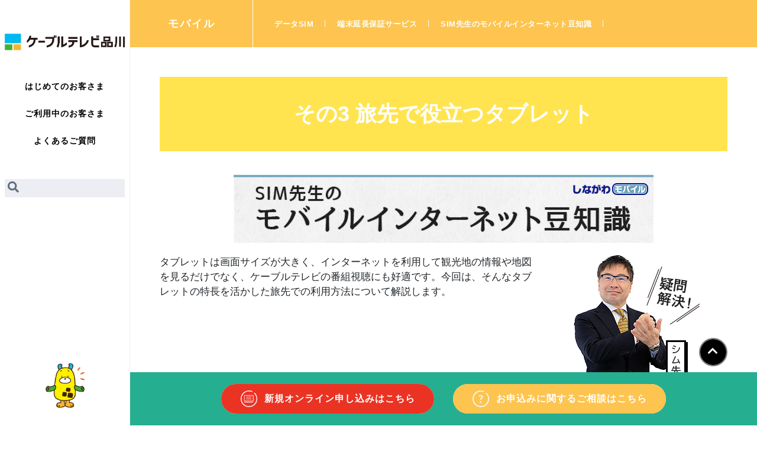

--- FILE ---
content_type: text/html
request_url: https://www.cts.ne.jp/service/mobile/lecture/vol3.html
body_size: 135539
content:
<!doctype html>
<html lang="ja" class="html">
<head>
        
	<meta charset="UTF-8">
		<meta name="viewport" content="width=device-width, initial-scale=1">
	<link rel="profile" href="http://gmpg.org/xfn/11">
	<title>その3 旅先で役立つタブレット &#8211; ケーブルテレビ品川</title>
<link rel='dns-prefetch' href='//s.w.org' />
<link rel="alternate" type="application/rss+xml" title="ケーブルテレビ品川 &raquo; フィード" href="https://www.cts.ne.jp/feed/" />
<link rel="alternate" type="application/rss+xml" title="ケーブルテレビ品川 &raquo; コメントフィード" href="https://www.cts.ne.jp/comments/feed/" />
		<script type="text/javascript">
			window._wpemojiSettings = {"baseUrl":"https:\/\/s.w.org\/images\/core\/emoji\/12.0.0-1\/72x72\/","ext":".png","svgUrl":"https:\/\/s.w.org\/images\/core\/emoji\/12.0.0-1\/svg\/","svgExt":".svg","source":{"wpemoji":"https:\/\/www.cts.ne.jp\/wp-includes\/js\/wp-emoji.js?ver=5.3.20","twemoji":"https:\/\/www.cts.ne.jp\/wp-includes\/js\/twemoji.js?ver=5.3.20"}};
			/**
 * @output wp-includes/js/wp-emoji-loader.js
 */

( function( window, document, settings ) {
	var src, ready, ii, tests;

	// Create a canvas element for testing native browser support of emoji.
	var canvas = document.createElement( 'canvas' );
	var context = canvas.getContext && canvas.getContext( '2d' );

	/**
	 * Checks if two sets of Emoji characters render the same visually.
	 *
	 * @since 4.9.0
	 *
	 * @private
	 *
	 * @param {number[]} set1 Set of Emoji character codes.
	 * @param {number[]} set2 Set of Emoji character codes.
	 *
	 * @return {boolean} True if the two sets render the same.
	 */
	function emojiSetsRenderIdentically( set1, set2 ) {
		var stringFromCharCode = String.fromCharCode;

		// Cleanup from previous test.
		context.clearRect( 0, 0, canvas.width, canvas.height );
		context.fillText( stringFromCharCode.apply( this, set1 ), 0, 0 );
		var rendered1 = canvas.toDataURL();

		// Cleanup from previous test.
		context.clearRect( 0, 0, canvas.width, canvas.height );
		context.fillText( stringFromCharCode.apply( this, set2 ), 0, 0 );
		var rendered2 = canvas.toDataURL();

		return rendered1 === rendered2;
	}

	/**
	 * Detects if the browser supports rendering emoji or flag emoji.
	 *
	 * Flag emoji are a single glyph made of two characters, so some browsers
	 * (notably, Firefox OS X) don't support them.
	 *
	 * @since 4.2.0
	 *
	 * @private
	 *
	 * @param {string} type Whether to test for support of "flag" or "emoji".
	 *
	 * @return {boolean} True if the browser can render emoji, false if it cannot.
	 */
	function browserSupportsEmoji( type ) {
		var isIdentical;

		if ( ! context || ! context.fillText ) {
			return false;
		}

		/*
		 * Chrome on OS X added native emoji rendering in M41. Unfortunately,
		 * it doesn't work when the font is bolder than 500 weight. So, we
		 * check for bold rendering support to avoid invisible emoji in Chrome.
		 */
		context.textBaseline = 'top';
		context.font = '600 32px Arial';

		switch ( type ) {
			case 'flag':
				/*
				 * Test for Transgender flag compatibility. This flag is shortlisted for the Emoji 13 spec,
				 * but has landed in Twemoji early, so we can add support for it, too.
				 *
				 * To test for support, we try to render it, and compare the rendering to how it would look if
				 * the browser doesn't render it correctly (white flag emoji + transgender symbol).
				 */
				isIdentical = emojiSetsRenderIdentically(
					[ 0x1F3F3, 0xFE0F, 0x200D, 0x26A7, 0xFE0F ],
					[ 0x1F3F3, 0xFE0F, 0x200B, 0x26A7, 0xFE0F ]
				);

				if ( isIdentical ) {
					return false;
				}

				/*
				 * Test for UN flag compatibility. This is the least supported of the letter locale flags,
				 * so gives us an easy test for full support.
				 *
				 * To test for support, we try to render it, and compare the rendering to how it would look if
				 * the browser doesn't render it correctly ([U] + [N]).
				 */
				isIdentical = emojiSetsRenderIdentically(
					[ 0xD83C, 0xDDFA, 0xD83C, 0xDDF3 ],
					[ 0xD83C, 0xDDFA, 0x200B, 0xD83C, 0xDDF3 ]
				);

				if ( isIdentical ) {
					return false;
				}

				/*
				 * Test for English flag compatibility. England is a country in the United Kingdom, it
				 * does not have a two letter locale code but rather an five letter sub-division code.
				 *
				 * To test for support, we try to render it, and compare the rendering to how it would look if
				 * the browser doesn't render it correctly (black flag emoji + [G] + [B] + [E] + [N] + [G]).
				 */
				isIdentical = emojiSetsRenderIdentically(
					[ 0xD83C, 0xDFF4, 0xDB40, 0xDC67, 0xDB40, 0xDC62, 0xDB40, 0xDC65, 0xDB40, 0xDC6E, 0xDB40, 0xDC67, 0xDB40, 0xDC7F ],
					[ 0xD83C, 0xDFF4, 0x200B, 0xDB40, 0xDC67, 0x200B, 0xDB40, 0xDC62, 0x200B, 0xDB40, 0xDC65, 0x200B, 0xDB40, 0xDC6E, 0x200B, 0xDB40, 0xDC67, 0x200B, 0xDB40, 0xDC7F ]
				);

				return ! isIdentical;
			case 'emoji':
				/*
				 * Love is love.
				 *
				 * To test for Emoji 12 support, try to render a new emoji: men holding hands, with different skin
				 * tone modifiers.
				 *
				 * When updating this test for future Emoji releases, ensure that individual emoji that make up the
				 * sequence come from older emoji standards.
				 */
				isIdentical = emojiSetsRenderIdentically(
					[0xD83D, 0xDC68, 0xD83C, 0xDFFE, 0x200D, 0xD83E, 0xDD1D, 0x200D, 0xD83D, 0xDC68, 0xD83C, 0xDFFC],
					[0xD83D, 0xDC68, 0xD83C, 0xDFFE, 0x200B, 0xD83E, 0xDD1D, 0x200B, 0xD83D, 0xDC68, 0xD83C, 0xDFFC]
				);

				return ! isIdentical;
		}

		return false;
	}

	/**
	 * Adds a script to the head of the document.
	 *
	 * @ignore
	 *
	 * @since 4.2.0
	 *
	 * @param {Object} src The url where the script is located.
	 * @return {void}
	 */
	function addScript( src ) {
		var script = document.createElement( 'script' );

		script.src = src;
		script.defer = script.type = 'text/javascript';
		document.getElementsByTagName( 'head' )[0].appendChild( script );
	}

	tests = Array( 'flag', 'emoji' );

	settings.supports = {
		everything: true,
		everythingExceptFlag: true
	};

	/*
	 * Tests the browser support for flag emojis and other emojis, and adjusts the
	 * support settings accordingly.
	 */
	for( ii = 0; ii < tests.length; ii++ ) {
		settings.supports[ tests[ ii ] ] = browserSupportsEmoji( tests[ ii ] );

		settings.supports.everything = settings.supports.everything && settings.supports[ tests[ ii ] ];

		if ( 'flag' !== tests[ ii ] ) {
			settings.supports.everythingExceptFlag = settings.supports.everythingExceptFlag && settings.supports[ tests[ ii ] ];
		}
	}

	settings.supports.everythingExceptFlag = settings.supports.everythingExceptFlag && ! settings.supports.flag;

	// Sets DOMReady to false and assigns a ready function to settings.
	settings.DOMReady = false;
	settings.readyCallback = function() {
		settings.DOMReady = true;
	};

	// When the browser can not render everything we need to load a polyfill.
	if ( ! settings.supports.everything ) {
		ready = function() {
			settings.readyCallback();
		};

		/*
		 * Cross-browser version of adding a dom ready event.
		 */
		if ( document.addEventListener ) {
			document.addEventListener( 'DOMContentLoaded', ready, false );
			window.addEventListener( 'load', ready, false );
		} else {
			window.attachEvent( 'onload', ready );
			document.attachEvent( 'onreadystatechange', function() {
				if ( 'complete' === document.readyState ) {
					settings.readyCallback();
				}
			} );
		}

		src = settings.source || {};

		if ( src.concatemoji ) {
			addScript( src.concatemoji );
		} else if ( src.wpemoji && src.twemoji ) {
			addScript( src.twemoji );
			addScript( src.wpemoji );
		}
	}

} )( window, document, window._wpemojiSettings );
		</script>
		<style type="text/css">
img.wp-smiley,
img.emoji {
	display: inline !important;
	border: none !important;
	box-shadow: none !important;
	height: 1em !important;
	width: 1em !important;
	margin: 0 .07em !important;
	vertical-align: -0.1em !important;
	background: none !important;
	padding: 0 !important;
}
</style>
	<link rel='stylesheet' id='wp-block-library-css'  href='https://www.cts.ne.jp/wp-includes/css/dist/block-library/style.css?ver=5.3.20' type='text/css' media='all' />
<link rel='stylesheet' id='hello-elementor-css'  href='https://www.cts.ne.jp/wp-content/themes/cts-renew-theme/style.css?ver=2.2.0' type='text/css' media='all' />
<link rel='stylesheet' id='hello-elementor-theme-style-css'  href='https://www.cts.ne.jp/wp-content/themes/cts-renew-theme/theme.css?ver=2.2.0' type='text/css' media='all' />
<link rel='stylesheet' id='elementor-icons-css'  href='https://www.cts.ne.jp/wp-content/plugins/elementor/assets/lib/eicons/css/elementor-icons.css?ver=5.5.0' type='text/css' media='all' />
<link rel='stylesheet' id='elementor-animations-css'  href='https://www.cts.ne.jp/wp-content/plugins/elementor/assets/lib/animations/animations.min.css?ver=2.8.4' type='text/css' media='all' />
<link rel='stylesheet' id='elementor-frontend-css'  href='https://www.cts.ne.jp/wp-content/plugins/elementor/assets/css/frontend.css?ver=2.8.4' type='text/css' media='all' />
<link rel='stylesheet' id='general-style-css'  href='https://www.cts.ne.jp/wp-content/plugins/cts-elementor-extension/assets/css/cts-widgets.css?ver=1.0.0' type='text/css' media='all' />
<link rel='stylesheet' id='elementor-global-css'  href='https://www.cts.ne.jp/wp-content/uploads/elementor/css/global.css?ver=1608095803' type='text/css' media='all' />
<link rel='stylesheet' id='google-fonts-1-css'  href='https://fonts.googleapis.com/css?family=Roboto%3A100%2C100italic%2C200%2C200italic%2C300%2C300italic%2C400%2C400italic%2C500%2C500italic%2C600%2C600italic%2C700%2C700italic%2C800%2C800italic%2C900%2C900italic%7CRoboto+Slab%3A100%2C100italic%2C200%2C200italic%2C300%2C300italic%2C400%2C400italic%2C500%2C500italic%2C600%2C600italic%2C700%2C700italic%2C800%2C800italic%2C900%2C900italic&#038;ver=5.3.20' type='text/css' media='all' />
<script type='text/javascript' src='https://www.cts.ne.jp/wp-includes/js/jquery/jquery.js?ver=1.12.4-wp'></script>
<script type='text/javascript' src='https://www.cts.ne.jp/wp-includes/js/jquery/jquery-migrate.js?ver=1.4.1'></script>
<link rel='https://api.w.org/' href='https://www.cts.ne.jp/wp-json/' />
<link rel="EditURI" type="application/rsd+xml" title="RSD" href="https://www.cts.ne.jp/xmlrpc.php?rsd" />
<link rel="wlwmanifest" type="application/wlwmanifest+xml" href="https://www.cts.ne.jp/wp-includes/wlwmanifest.xml" /> 
<meta name="generator" content="WordPress 5.3.20" />
<link rel="canonical" href="https://www.cts.ne.jp/service/mobile/lecture/vol3.html" />
<link rel='shortlink' href='https://www.cts.ne.jp/?p=3358' />
<link rel="alternate" type="application/json+oembed" href="https://www.cts.ne.jp/wp-json/oembed/1.0/embed?url=https%3A%2F%2Fwww.cts.ne.jp%2Fservice%2Fmobile%2Flecture%2Fvol3.html" />
<link rel="alternate" type="text/xml+oembed" href="https://www.cts.ne.jp/wp-json/oembed/1.0/embed?url=https%3A%2F%2Fwww.cts.ne.jp%2Fservice%2Fmobile%2Flecture%2Fvol3.html&#038;format=xml" />
<link rel="icon" href="https://www.cts.ne.jp/wp-content/uploads/2020/03/favicon.ico" sizes="32x32" />
<link rel="icon" href="https://www.cts.ne.jp/wp-content/uploads/2020/03/favicon.ico" sizes="192x192" />
<link rel="apple-touch-icon-precomposed" href="https://www.cts.ne.jp/wp-content/uploads/2020/03/favicon.ico" />
<meta name="msapplication-TileImage" content="https://www.cts.ne.jp/wp-content/uploads/2020/03/favicon.ico" />
    <link href="https://www.cts.ne.jp/wp-content/themes/cts-renew-theme/assets/css/demo.css" rel="stylesheet" type="text/css" />

	<link rel="stylesheet" href="https://maxcdn.bootstrapcdn.com/bootstrap/4.0.0/css/bootstrap.min.css" integrity="sha384-Gn5384xqQ1aoWXA+058RXPxPg6fy4IWvTNh0E263XmFcJlSAwiGgFAW/dAiS6JXm" crossorigin="anonymous">
<!-- Google Tag Manager -->
<script>(function(w,d,s,l,i){w[l]=w[l]||[];w[l].push({'gtm.start':
new Date().getTime(),event:'gtm.js'});var f=d.getElementsByTagName(s)[0],
j=d.createElement(s),dl=l!='dataLayer'?'&l='+l:'';j.async=true;j.src=
'https://www.googletagmanager.com/gtm.js?id='+i+dl;f.parentNode.insertBefore(j,f);
})(window,document,'script','dataLayer','GTM-WZ5FMK');</script>
<!-- End Google Tag Manager -->
    <script type="text/javascript" src="https://www.cts.ne.jp/wp-content/themes/cts-renew-theme/assets/js/jquery-3.4.1.js"></script>
	<script src="https://cdnjs.cloudflare.com/ajax/libs/popper.js/1.12.9/umd/popper.min.js" integrity="sha384-ApNbgh9B+Y1QKtv3Rn7W3mgPxhU9K/ScQsAP7hUibX39j7fakFPskvXusvfa0b4Q" crossorigin="anonymous"></script>
	<script src="https://maxcdn.bootstrapcdn.com/bootstrap/4.0.0/js/bootstrap.min.js" integrity="sha384-JZR6Spejh4U02d8jOt6vLEHfe/JQGiRRSQQxSfFWpi1MquVdAyjUar5+76PVCmYl" crossorigin="anonymous"></script>
</head>
<body class="pg-home pg-tvTop" class="page-template page-template-template-parts page-template-page-general-detail page-template-template-partspage-general-detail-php page page-id-3358 page-child parent-pageid-368 elementor-default elementor-page elementor-page-3358">
<!-- Google Tag Manager (noscript) -->
<noscript><iframe src="https://www.googletagmanager.com/ns.html?id=GTM-WZ5FMK"
height="0" width="0" style="display:none;visibility:hidden"></iframe></noscript>
<!-- End Google Tag Manager (noscript) -->

<div class="l-wrapper l-wrapper--hasFollowBtn" id="l-wrapper">
<div class="l-header" id="l-header">
    <header>
        <div class="l-header__cont">
                            <div class="logo">
                    <a href="https://www.cts.ne.jp/">
                        <img class="u-pcOnly" src="https://www.cts.ne.jp/wp-content/themes/cts-renew-theme/assets/images/icon/Image2.png" alt="ケーブルテレビ品川">
                        <img class="u-spOnly" src="https://www.cts.ne.jp/wp-content/themes/cts-renew-theme/assets/images/icon/Image2.png" alt="ケーブルテレビ品川">
                    </a>
                </div>
            
            
            <nav>
                            <div class="globalNav">
                    <ul>
                        <li class="hidden-pc">
                            <a href="/service/" class="js-spAccordion open0">
                                はじめてのお客さま<span class="arrow" aria-hidden="true">
                            </span>
                            </a>
                            <div class="sup0">
                                <ul class="linkList">
                                    <li class="u-spOnly">
                                        <div class="inner">
                                            <div class="head noIcon">
                                                <h2 class="hdg">
                                                    <a href="#">
                                                        はじめてのお客さまTOP<span class="arrow" aria-hidden="true"></span>
                                                    </a>
                                                </h2>
                                            </div>
                                        </div>
                                    </li>
                                    
                                                                                                                    <li class="hidden-pc">
                                            <div class="inner">
                                                <div class="head js-spAccordion open-next">
                                                    <p class="icon ">
                                                        <a href="https://www.cts.ne.jp/service/cabletv">
                                                            <img src="https://www.cts.ne.jp/wp-content/themes/cts-renew-theme/assets/images/icon/テレビ@2x.png" alt="">
                                                            <img src="https://www.cts.ne.jp/wp-content/themes/cts-renew-theme/assets/images/icon/テレビ_h@2x.png" alt="">
                                                        </a>
                                                    </p>
                                                    <h2 class="hdg"><a href="https://www.cts.ne.jp/service/cabletv">テレビ<span class="arrow" aria-hidden="true"></span></a></h2>
                                                </div>
                                                <div class="body">
                                                    <ul class="subLinkList">
                                                                                                                    <li>
                                                                <a href="https://www.cts.ne.jp/service/cabletv/course">コース・ご利用料金</a>
                                                            </li>
                                                                                                                    <li>
                                                                <a href="https://www.cts.ne.jp/service/cabletv/channel">チャンネル一覧</a>
                                                            </li>
                                                                                                                    <li>
                                                                <a href="https://www.cts.ne.jp/service/cabletv/4k.html">4K放送</a>
                                                            </li>
                                                                                                            </ul>
                                                </div>
                                            </div>
                                        </li>
                                        <li class="hidden-sp">
                                            <div class="inner">
                                                <div class="head js-spAccordion open-next">
                                                    <p class="icon ">
                                                        <a href="#">
                                                            <img src="https://www.cts.ne.jp/wp-content/themes/cts-renew-theme/assets/images/icon/テレビ@2x.png" alt="">
                                                            <img src="https://www.cts.ne.jp/wp-content/themes/cts-renew-theme/assets/images/icon/テレビ_h@2x.png" alt="">
                                                        </a>
                                                    </p>
                                                    <h2 class="hdg"><a href="#">テレビ<span class="arrow" aria-hidden="true"></span></a></h2>
                                                </div>
                                                <div class="body">
                                                    <ul class="subLinkList">
                                                        <li>
                                                            <a href="https://www.cts.ne.jp/service/cabletv">テレビTOP</a>
                                                        </li>

                                                                                                                    <li>
                                                                <a href="https://www.cts.ne.jp/service/cabletv/course">コース・ご利用料金</a>
                                                            </li>
                                                                                                                    <li>
                                                                <a href="https://www.cts.ne.jp/service/cabletv/channel">チャンネル一覧</a>
                                                            </li>
                                                                                                                    <li>
                                                                <a href="https://www.cts.ne.jp/service/cabletv/4k.html">4K放送</a>
                                                            </li>
                                                                                                            </ul>
                                                </div>
                                            </div>
                                        </li>
                                                                                                                                                            <li class="hidden-pc">
                                            <div class="inner">
                                                <div class="head js-spAccordion open-next">
                                                    <p class="icon ">
                                                        <a href="https://www.cts.ne.jp/service/internet">
                                                            <img src="https://www.cts.ne.jp/wp-content/themes/cts-renew-theme/assets/images/icon/インターネット@2x.png" alt="">
                                                            <img src="https://www.cts.ne.jp/wp-content/themes/cts-renew-theme/assets/images/icon/インターネット_h@2x.png" alt="">
                                                        </a>
                                                    </p>
                                                    <h2 class="hdg"><a href="https://www.cts.ne.jp/service/internet">インターネット<span class="arrow" aria-hidden="true"></span></a></h2>
                                                </div>
                                                <div class="body">
                                                    <ul class="subLinkList">
                                                                                                                    <li>
                                                                <a href="https://www.cts.ne.jp/service/internet/course">コース・ご利用料金</a>
                                                            </li>
                                                                                                                    <li>
                                                                <a href="https://www.cts.ne.jp/service/internet/detail">基本サービス</a>
                                                            </li>
                                                                                                                    <li>
                                                                <a href="https://www.cts.ne.jp/service/internet/option">便利なサービス</a>
                                                            </li>
                                                                                                            </ul>
                                                </div>
                                            </div>
                                        </li>
                                        <li class="hidden-sp">
                                            <div class="inner">
                                                <div class="head js-spAccordion open-next">
                                                    <p class="icon ">
                                                        <a href="#">
                                                            <img src="https://www.cts.ne.jp/wp-content/themes/cts-renew-theme/assets/images/icon/インターネット@2x.png" alt="">
                                                            <img src="https://www.cts.ne.jp/wp-content/themes/cts-renew-theme/assets/images/icon/インターネット_h@2x.png" alt="">
                                                        </a>
                                                    </p>
                                                    <h2 class="hdg"><a href="#">インターネット<span class="arrow" aria-hidden="true"></span></a></h2>
                                                </div>
                                                <div class="body">
                                                    <ul class="subLinkList">
                                                        <li>
                                                            <a href="https://www.cts.ne.jp/service/internet">インターネットTOP</a>
                                                        </li>

                                                                                                                    <li>
                                                                <a href="https://www.cts.ne.jp/service/internet/course">コース・ご利用料金</a>
                                                            </li>
                                                                                                                    <li>
                                                                <a href="https://www.cts.ne.jp/service/internet/detail">基本サービス</a>
                                                            </li>
                                                                                                                    <li>
                                                                <a href="https://www.cts.ne.jp/service/internet/option">便利なサービス</a>
                                                            </li>
                                                                                                            </ul>
                                                </div>
                                            </div>
                                        </li>
                                                                                                                                                            <li class="hidden-pc">
                                            <div class="inner">
                                                <div class="head js-spAccordion open-next">
                                                    <p class="icon small-img">
                                                        <a href="https://www.cts.ne.jp/service/ipphone">
                                                            <img src="https://www.cts.ne.jp/wp-content/themes/cts-renew-theme/assets/images/icon/電話@2x.png" alt="">
                                                            <img src="https://www.cts.ne.jp/wp-content/themes/cts-renew-theme/assets/images/icon/電話_h@2x.png" alt="">
                                                        </a>
                                                    </p>
                                                    <h2 class="hdg"><a href="https://www.cts.ne.jp/service/ipphone">電話<span class="arrow" aria-hidden="true"></span></a></h2>
                                                </div>
                                                <div class="body">
                                                    <ul class="subLinkList">
                                                                                                                    <li>
                                                                <a href="https://www.cts.ne.jp/service/ipphone/feature.html">基本サービス</a>
                                                            </li>
                                                                                                                    <li>
                                                                <a href="https://www.cts.ne.jp/service/ipphone/course.html">コース・ご利用料金</a>
                                                            </li>
                                                                                                                    <li>
                                                                <a href="https://www.cts.ne.jp/service/ipphone/au_service.html">auまとめトーク</a>
                                                            </li>
                                                                                                                    <li>
                                                                <a href="https://www.cts.ne.jp/service/ipphone/au_sv.html">auスマートバリュー</a>
                                                            </li>
                                                                                                            </ul>
                                                </div>
                                            </div>
                                        </li>
                                        <li class="hidden-sp">
                                            <div class="inner">
                                                <div class="head js-spAccordion open-next">
                                                    <p class="icon small-img">
                                                        <a href="#">
                                                            <img src="https://www.cts.ne.jp/wp-content/themes/cts-renew-theme/assets/images/icon/電話@2x.png" alt="">
                                                            <img src="https://www.cts.ne.jp/wp-content/themes/cts-renew-theme/assets/images/icon/電話_h@2x.png" alt="">
                                                        </a>
                                                    </p>
                                                    <h2 class="hdg"><a href="#">電話<span class="arrow" aria-hidden="true"></span></a></h2>
                                                </div>
                                                <div class="body">
                                                    <ul class="subLinkList">
                                                        <li>
                                                            <a href="https://www.cts.ne.jp/service/ipphone">電話TOP</a>
                                                        </li>

                                                                                                                    <li>
                                                                <a href="https://www.cts.ne.jp/service/ipphone/feature.html">基本サービス</a>
                                                            </li>
                                                                                                                    <li>
                                                                <a href="https://www.cts.ne.jp/service/ipphone/course.html">コース・ご利用料金</a>
                                                            </li>
                                                                                                                    <li>
                                                                <a href="https://www.cts.ne.jp/service/ipphone/au_service.html">auまとめトーク</a>
                                                            </li>
                                                                                                                    <li>
                                                                <a href="https://www.cts.ne.jp/service/ipphone/au_sv.html">auスマートバリュー</a>
                                                            </li>
                                                                                                            </ul>
                                                </div>
                                            </div>
                                        </li>
                                                                                                                                                            <li class="hidden-pc">
                                            <div class="inner">
                                                <div class="head js-spAccordion open-next">
                                                    <p class="icon ">
                                                        <a href="https://www.cts.ne.jp/service/energy">
                                                            <img src="https://www.cts.ne.jp/wp-content/themes/cts-renew-theme/assets/images/icon/電気・ガス@2x.png" alt="">
                                                            <img src="https://www.cts.ne.jp/wp-content/themes/cts-renew-theme/assets/images/icon/電気・ガス_h@2x.png" alt="">
                                                        </a>
                                                    </p>
                                                    <h2 class="hdg"><a href="https://www.cts.ne.jp/service/energy">電気・ガス<span class="arrow" aria-hidden="true"></span></a></h2>
                                                </div>
                                                <div class="body">
                                                    <ul class="subLinkList">
                                                                                                                    <li>
                                                                <a href="https://www.cts.ne.jp/service/energy/denki.html">でんき</a>
                                                            </li>
                                                                                                                    <li>
                                                                <a href="https://www.cts.ne.jp/service/energy/gas.html">ガス</a>
                                                            </li>
                                                                                                            </ul>
                                                </div>
                                            </div>
                                        </li>
                                        <li class="hidden-sp">
                                            <div class="inner">
                                                <div class="head js-spAccordion open-next">
                                                    <p class="icon ">
                                                        <a href="#">
                                                            <img src="https://www.cts.ne.jp/wp-content/themes/cts-renew-theme/assets/images/icon/電気・ガス@2x.png" alt="">
                                                            <img src="https://www.cts.ne.jp/wp-content/themes/cts-renew-theme/assets/images/icon/電気・ガス_h@2x.png" alt="">
                                                        </a>
                                                    </p>
                                                    <h2 class="hdg"><a href="#">電気・ガス<span class="arrow" aria-hidden="true"></span></a></h2>
                                                </div>
                                                <div class="body">
                                                    <ul class="subLinkList">
                                                        <li>
                                                            <a href="https://www.cts.ne.jp/service/energy">電気・ガスTOP</a>
                                                        </li>

                                                                                                                    <li>
                                                                <a href="https://www.cts.ne.jp/service/energy/denki.html">でんき</a>
                                                            </li>
                                                                                                                    <li>
                                                                <a href="https://www.cts.ne.jp/service/energy/gas.html">ガス</a>
                                                            </li>
                                                                                                            </ul>
                                                </div>
                                            </div>
                                        </li>
                                                                                                                                                            <li class="hidden-pc">
                                            <div class="inner">
                                                <div class="head js-spAccordion open-next">
                                                    <p class="icon small-img">
                                                        <a href="https://www.cts.ne.jp/service/mobile">
                                                            <img src="https://www.cts.ne.jp/wp-content/themes/cts-renew-theme/assets/images/icon/モバイル@2x.png" alt="">
                                                            <img src="https://www.cts.ne.jp/wp-content/themes/cts-renew-theme/assets/images/icon/モバイル_h@2x.png" alt="">
                                                        </a>
                                                    </p>
                                                    <h2 class="hdg"><a href="https://www.cts.ne.jp/service/mobile">モバイル<span class="arrow" aria-hidden="true"></span></a></h2>
                                                </div>
                                                <div class="body">
                                                    <ul class="subLinkList">
                                                                                                                    <li>
                                                                <a href="https://www.cts.ne.jp/service/mobile/datasim">データSIM</a>
                                                            </li>
                                                                                                                    <li>
                                                                <a href="https://www.cts.ne.jp/service/mobile/guarantee">端末延長保証サービス</a>
                                                            </li>
                                                                                                                    <li>
                                                                <a href="https://www.cts.ne.jp/service/mobile/lecture">SIM先生のモバイルインターネット豆知識</a>
                                                            </li>
                                                                                                            </ul>
                                                </div>
                                            </div>
                                        </li>
                                        <li class="hidden-sp">
                                            <div class="inner">
                                                <div class="head js-spAccordion open-next">
                                                    <p class="icon small-img">
                                                        <a href="#">
                                                            <img src="https://www.cts.ne.jp/wp-content/themes/cts-renew-theme/assets/images/icon/モバイル@2x.png" alt="">
                                                            <img src="https://www.cts.ne.jp/wp-content/themes/cts-renew-theme/assets/images/icon/モバイル_h@2x.png" alt="">
                                                        </a>
                                                    </p>
                                                    <h2 class="hdg"><a href="#">モバイル<span class="arrow" aria-hidden="true"></span></a></h2>
                                                </div>
                                                <div class="body">
                                                    <ul class="subLinkList">
                                                        <li>
                                                            <a href="https://www.cts.ne.jp/service/mobile">モバイルTOP</a>
                                                        </li>

                                                                                                                    <li>
                                                                <a href="https://www.cts.ne.jp/service/mobile/datasim">データSIM</a>
                                                            </li>
                                                                                                                    <li>
                                                                <a href="https://www.cts.ne.jp/service/mobile/guarantee">端末延長保証サービス</a>
                                                            </li>
                                                                                                                    <li>
                                                                <a href="https://www.cts.ne.jp/service/mobile/lecture">SIM先生のモバイルインターネット豆知識</a>
                                                            </li>
                                                                                                            </ul>
                                                </div>
                                            </div>
                                        </li>
                                                                                                                                                            <li class="hidden-pc">
                                            <div class="inner">
                                                <div class="head js-spAccordion open-next">
                                                    <p class="icon ">
                                                        <a href="https://www.cts.ne.jp/service/tvpush">
                                                            <img src="https://www.cts.ne.jp/wp-content/themes/cts-renew-theme/assets/images/icon/テレビプッシュ@2x.png" alt="">
                                                            <img src="https://www.cts.ne.jp/wp-content/themes/cts-renew-theme/assets/images/icon/テレビプッシュ_h@2x.png" alt="">
                                                        </a>
                                                    </p>
                                                    <h2 class="hdg"><a href="https://www.cts.ne.jp/service/tvpush">テレビプッシュ<span class="arrow" aria-hidden="true"></span></a></h2>
                                                </div>
                                                <div class="body">
                                                    <ul class="subLinkList">
                                                                                                            </ul>
                                                </div>
                                            </div>
                                        </li>
                                        <li class="hidden-sp">
                                            <div class="inner">
                                                <div class="head js-spAccordion open-next">
                                                    <p class="icon ">
                                                        <a href="#">
                                                            <img src="https://www.cts.ne.jp/wp-content/themes/cts-renew-theme/assets/images/icon/テレビプッシュ@2x.png" alt="">
                                                            <img src="https://www.cts.ne.jp/wp-content/themes/cts-renew-theme/assets/images/icon/テレビプッシュ_h@2x.png" alt="">
                                                        </a>
                                                    </p>
                                                    <h2 class="hdg"><a href="#">テレビプッシュ<span class="arrow" aria-hidden="true"></span></a></h2>
                                                </div>
                                                <div class="body">
                                                    <ul class="subLinkList">
                                                        <li>
                                                            <a href="https://www.cts.ne.jp/service/tvpush">テレビプッシュTOP</a>
                                                        </li>

                                                                                                            </ul>
                                                </div>
                                            </div>
                                        </li>
                                                                                                                                                            <li class="hidden-pc">
                                            <div class="inner">
                                                <div class="head js-spAccordion open-next">
                                                    <p class="icon ">
                                                        <a href="https://www.cts.ne.jp/service/cabletvshinagawahome">
                                                            <img src="https://www.cts.ne.jp/wp-content/themes/cts-renew-theme/assets/images/icon/ケーブルテレビしながわHOME@2x.png" alt="">
                                                            <img src="https://www.cts.ne.jp/wp-content/themes/cts-renew-theme/assets/images/icon/ケーブルテレビしながわHOME_h@2x.png" alt="">
                                                        </a>
                                                    </p>
                                                    <h2 class="hdg"><a href="https://www.cts.ne.jp/service/cabletvshinagawahome">ケーブルテレビしながわHOME<span class="arrow" aria-hidden="true"></span></a></h2>
                                                </div>
                                                <div class="body">
                                                    <ul class="subLinkList">
                                                                                                                    <li>
                                                                <a href="https://www.cts.ne.jp/service/cabletvshinagawahome/price.html">ご利用料金</a>
                                                            </li>
                                                                                                                    <li>
                                                                <a href="https://www.cts.ne.jp/service/cabletvshinagawahome/device.html">デバイス一覧</a>
                                                            </li>
                                                                                                                    <li>
                                                                <a href="https://www.cts.ne.jp/service/cabletvshinagawahome/comparison.html">サービス概要</a>
                                                            </li>
                                                                                                                    <li>
                                                                <a href="https://www.cts.ne.jp/service/cabletvshinagawahome/taprica_app.html">専用アプリ「Taprica」とは</a>
                                                            </li>
                                                                                                            </ul>
                                                </div>
                                            </div>
                                        </li>
                                        <li class="hidden-sp">
                                            <div class="inner">
                                                <div class="head js-spAccordion open-next">
                                                    <p class="icon ">
                                                        <a href="#">
                                                            <img src="https://www.cts.ne.jp/wp-content/themes/cts-renew-theme/assets/images/icon/ケーブルテレビしながわHOME@2x.png" alt="">
                                                            <img src="https://www.cts.ne.jp/wp-content/themes/cts-renew-theme/assets/images/icon/ケーブルテレビしながわHOME_h@2x.png" alt="">
                                                        </a>
                                                    </p>
                                                    <h2 class="hdg"><a href="#">ケーブルテレビしながわHOME<span class="arrow" aria-hidden="true"></span></a></h2>
                                                </div>
                                                <div class="body">
                                                    <ul class="subLinkList">
                                                        <li>
                                                            <a href="https://www.cts.ne.jp/service/cabletvshinagawahome">ケーブルテレビしながわHOMETOP</a>
                                                        </li>

                                                                                                                    <li>
                                                                <a href="https://www.cts.ne.jp/service/cabletvshinagawahome/price.html">ご利用料金</a>
                                                            </li>
                                                                                                                    <li>
                                                                <a href="https://www.cts.ne.jp/service/cabletvshinagawahome/device.html">デバイス一覧</a>
                                                            </li>
                                                                                                                    <li>
                                                                <a href="https://www.cts.ne.jp/service/cabletvshinagawahome/comparison.html">サービス概要</a>
                                                            </li>
                                                                                                                    <li>
                                                                <a href="https://www.cts.ne.jp/service/cabletvshinagawahome/taprica_app.html">専用アプリ「Taprica」とは</a>
                                                            </li>
                                                                                                            </ul>
                                                </div>
                                            </div>
                                        </li>
                                                                                                            </ul>
                            </div>
                        </li>
                        <li class="hidden-pc">
                            <a href="https://www.cts.ne.jp/support" class="js-spAccordion open">
                                ご利用中のお客さま<span class="arrow" aria-hidden="true"></span>
                            </a>
                            <div class="sup">
                                <ul class="linkList linkList--3col">
                                    <li class="u-spOnly">
                                        <div class="inner">
                                            <div class="head noIcon">
                                                <h2 class="hdg">
                                                    <a href="#">
                                                        ご利用中のお客さまTOP<span class="arrow" aria-hidden="true"></span>
                                                    </a>
                                                </h2>
                                            </div>
                                        </div>
                                    </li>
                                    <li>
                                        <a class="inner" href="https://www.cts.ne.jp/support/internet">
                                            <div class="head js-spAccordion open-next">
                                                <p class="icon">
                                                <span>
                                                   <img src="https://www.cts.ne.jp/wp-content/themes/cts-renew-theme/assets/images/icon/インターネットサポート@2x.png" alt="">
                                                        <img src="https://www.cts.ne.jp/wp-content/themes/cts-renew-theme/assets/images/icon/インターネットサポート_h@2x.png" alt="">
                                                </span>
                                                </p>
                                                <h2 class="hdg lineHeight navi2_sub1_1">インターネット<br/>サポート</h2>
                                            </div>
                                        </a>
                                    </li>

                                    <li class="u-spOnly">
                                        <div class="inner">
                                            <div class="head noIcon">
                                                <h2 class="hdg">
                                                    <a href="#">
                                                        障害・メンテナンスサポート<span class="arrow" aria-hidden="true"></span>
                                                    </a>
                                                </h2>
                                            </div>
                                        </div>
                                    </li>

                                    <li class="u-spOnly">
                                        <div class="inner">
                                            <div class="head noIcon">
                                                <h2 class="hdg">
                                                    <a href="#">
                                                        ご利用中のお客さまへのお知らせ<span class="arrow" aria-hidden="true"></span>
                                                    </a>
                                                </h2>
                                            </div>
                                        </div>
                                    </li>

                                    <li class="u-spOnly">
                                        <div class="inner">
                                            <div class="head noIcon">
                                                <h2 class="hdg">
                                                    <a href="#">
                                                        お問い合わせ<span class="arrow" aria-hidden="true"></span>
                                                    </a>
                                                </h2>
                                            </div>
                                        </div>
                                    </li>

                                    <li class="u-spOnly hidden-pc">
                                        <div class="inner">
                                            <div class="head noIcon">
                                                <h2 class="hdg">
                                                    <a href="#">
                                                        セキュリティ対策<span class="arrow" aria-hidden="true"></span>
                                                    </a>
                                                </h2>
                                            </div>
                                        </div>
                                    </li>

                                    <li class="u-spOnly hidden-pc">
                                        <div class="inner">
                                            <div class="head noIcon">
                                                <h2 class="hdg">
                                                    <a href="#" target="_blank">
                                                        よくある質問<span class="arrow" aria-hidden="true"></span>
                                                    </a>
                                                </h2>
                                            </div>
                                        </div>
                                    </li>

                                </ul>
<!--
                                <p class="supTopLink u-pcOnly">
                                    <a href="https://www.cts.ne.jp/support/contract_change">各種手続き</a>
                                </p>
-->
                                <hr class="u-pcOnly">
                                <ul class="linkBtnList u-pcOnly">
                                    <li>
                                        <a href="https://www.cts.ne.jp/support/contract_change" class="c-btn">
                                            <span>
                                                各種手続き                                                <span class="icon" aria-hidden="true"></span>
                                            </span>
                                        </a>
                                    </li>
                                                                            <li>
                                            <a href="http://faq.cts.ne.jp/as/scope3/cts/web/?_ga=2.184270694.1113987697.1583713214-847469723.1559036674" class="c-btn">
                                                <span>
                                                    よくあるご質問                                                    <span class="icon" aria-hidden="true"></span>
                                                </span>
                                            </a>
                                        </li>
                                                                            <li>
                                            <a href="https://www.cts.ne.jp/support/customercenter" class="c-btn">
                                                <span>
                                                    お問い合わせ                                                    <span class="icon" aria-hidden="true"></span>
                                                </span>
                                            </a>
                                        </li>
                                                                    </ul>

                                <div class="btnArea">
                                    <ul class="boxList">
                                        <li>
                                            <div class="box">
                                                <h3 class="hdg">お客さま専用ページ</h3>
                                                <a href="https://support.cts.ne.jp/supw/" target="_blank" class="c-btn c-btn--green">
                                                    <span>お客さま専用ページにログイン</span>
                                                </a>
                                            </div>
                                        </li>

                                        <li>
                                            <div class="box">
                                                <h3 class="hdg">どこでもメール</h3>
                                                <a href="https://webmail.cts.ne.jp/am_bin/amlogin" target="_blank" class="c-btn">
                                                    <span>どこでもメール</span>
                                                </a>
                                            </div>
                                        </li>
                                    </ul>
                                </div>
                            </div>
                        </li>
                        <li class="hidden-pc">
							<a href="http://faq.cts.ne.jp/as/scope3/cts/web/">
                                よくあるご質問                            </a>
						</li>
                        <li class="hidden-sp">
                            <a href="#" class="js-spAccordion open0">
                                はじめてのお客さま<span class="arrow" aria-hidden="true">
                            </span>
                            </a>
                            <div class="sup0">
                                <ul class="linkList">
                                    <li class="u-spOnly">
                                        <div class="inner">
                                            <div class="head noIcon">
                                                <h2 class="hdg">
                                                    <a href="/service/">
                                                        はじめてのお客さまTOP<span class="arrow" aria-hidden="true"></span>
                                                    </a>
                                                </h2>
                                            </div>
                                        </div>
                                    </li>
                                    
                                                                            <li class="hidden-pc">
                                            <div class="inner">
                                                <div class="head js-spAccordion open-next">
                                                    <p class="icon ">
                                                        <a href="https://www.cts.ne.jp/service/cabletv">
                                                            <img src="https://www.cts.ne.jp/wp-content/themes/cts-renew-theme/assets/images/icon/テレビ@2x.png" alt="">
                                                            <img src="https://www.cts.ne.jp/wp-content/themes/cts-renew-theme/assets/images/icon/テレビ_h@2x.png" alt="">
                                                        </a>
                                                    </p>
                                                    <h2 class="hdg"><a href="https://www.cts.ne.jp/service/cabletv">テレビ<span class="arrow" aria-hidden="true"></span></a></h2>
                                                </div>
                                                <div class="body">
                                                    <ul class="subLinkList">
                                                                                                                    <li>
                                                                <a href="https://www.cts.ne.jp/service/cabletv/course">コース・ご利用料金</a>
                                                            </li>
                                                                                                                    <li>
                                                                <a href="https://www.cts.ne.jp/service/cabletv/channel">チャンネル一覧</a>
                                                            </li>
                                                                                                                    <li>
                                                                <a href="https://www.cts.ne.jp/service/cabletv/4k.html">4K放送</a>
                                                            </li>
                                                                                                            </ul>
                                                </div>
                                            </div>
                                        </li>
                                        <li class="hidden-sp">
                                            <div class="inner">
                                                <div class="head js-spAccordion open-next">
                                                    <p class="icon ">
                                                        <a href="#">
                                                            <img src="https://www.cts.ne.jp/wp-content/themes/cts-renew-theme/assets/images/icon/テレビ@2x.png" alt="">
                                                            <img src="https://www.cts.ne.jp/wp-content/themes/cts-renew-theme/assets/images/icon/テレビ_h@2x.png" alt="">
                                                        </a>
                                                    </p>
                                                    <h2 class="hdg"><a href="#">テレビ<span class="arrow" aria-hidden="true"></span></a></h2>
                                                </div>
                                                <div class="body">
                                                    <ul class="subLinkList">
                                                        <li>
                                                            <a href="https://www.cts.ne.jp/service/cabletv">テレビTOP</a>
                                                        </li>

                                                                                                                    <li>
                                                                <a href="https://www.cts.ne.jp/service/cabletv/course">コース・ご利用料金</a>
                                                            </li>
                                                                                                                    <li>
                                                                <a href="https://www.cts.ne.jp/service/cabletv/channel">チャンネル一覧</a>
                                                            </li>
                                                                                                                    <li>
                                                                <a href="https://www.cts.ne.jp/service/cabletv/4k.html">4K放送</a>
                                                            </li>
                                                                                                            </ul>
                                                </div>
                                            </div>
                                        </li>
                                                                            <li class="hidden-pc">
                                            <div class="inner">
                                                <div class="head js-spAccordion open-next">
                                                    <p class="icon ">
                                                        <a href="https://www.cts.ne.jp/service/internet">
                                                            <img src="https://www.cts.ne.jp/wp-content/themes/cts-renew-theme/assets/images/icon/インターネット@2x.png" alt="">
                                                            <img src="https://www.cts.ne.jp/wp-content/themes/cts-renew-theme/assets/images/icon/インターネット_h@2x.png" alt="">
                                                        </a>
                                                    </p>
                                                    <h2 class="hdg"><a href="https://www.cts.ne.jp/service/internet">インターネット<span class="arrow" aria-hidden="true"></span></a></h2>
                                                </div>
                                                <div class="body">
                                                    <ul class="subLinkList">
                                                                                                                    <li>
                                                                <a href="https://www.cts.ne.jp/service/internet/course">コース・ご利用料金</a>
                                                            </li>
                                                                                                                    <li>
                                                                <a href="https://www.cts.ne.jp/service/internet/detail">基本サービス</a>
                                                            </li>
                                                                                                                    <li>
                                                                <a href="https://www.cts.ne.jp/service/internet/option">便利なサービス</a>
                                                            </li>
                                                                                                            </ul>
                                                </div>
                                            </div>
                                        </li>
                                        <li class="hidden-sp">
                                            <div class="inner">
                                                <div class="head js-spAccordion open-next">
                                                    <p class="icon ">
                                                        <a href="#">
                                                            <img src="https://www.cts.ne.jp/wp-content/themes/cts-renew-theme/assets/images/icon/インターネット@2x.png" alt="">
                                                            <img src="https://www.cts.ne.jp/wp-content/themes/cts-renew-theme/assets/images/icon/インターネット_h@2x.png" alt="">
                                                        </a>
                                                    </p>
                                                    <h2 class="hdg"><a href="#">インターネット<span class="arrow" aria-hidden="true"></span></a></h2>
                                                </div>
                                                <div class="body">
                                                    <ul class="subLinkList">
                                                        <li>
                                                            <a href="https://www.cts.ne.jp/service/internet">インターネットTOP</a>
                                                        </li>

                                                                                                                    <li>
                                                                <a href="https://www.cts.ne.jp/service/internet/course">コース・ご利用料金</a>
                                                            </li>
                                                                                                                    <li>
                                                                <a href="https://www.cts.ne.jp/service/internet/detail">基本サービス</a>
                                                            </li>
                                                                                                                    <li>
                                                                <a href="https://www.cts.ne.jp/service/internet/option">便利なサービス</a>
                                                            </li>
                                                                                                            </ul>
                                                </div>
                                            </div>
                                        </li>
                                                                            <li class="hidden-pc">
                                            <div class="inner">
                                                <div class="head js-spAccordion open-next">
                                                    <p class="icon small-img">
                                                        <a href="https://www.cts.ne.jp/service/ipphone">
                                                            <img src="https://www.cts.ne.jp/wp-content/themes/cts-renew-theme/assets/images/icon/電話@2x.png" alt="">
                                                            <img src="https://www.cts.ne.jp/wp-content/themes/cts-renew-theme/assets/images/icon/電話_h@2x.png" alt="">
                                                        </a>
                                                    </p>
                                                    <h2 class="hdg"><a href="https://www.cts.ne.jp/service/ipphone">電話<span class="arrow" aria-hidden="true"></span></a></h2>
                                                </div>
                                                <div class="body">
                                                    <ul class="subLinkList">
                                                                                                                    <li>
                                                                <a href="https://www.cts.ne.jp/service/ipphone/feature.html">基本サービス</a>
                                                            </li>
                                                                                                                    <li>
                                                                <a href="https://www.cts.ne.jp/service/ipphone/course.html">コース・ご利用料金</a>
                                                            </li>
                                                                                                                    <li>
                                                                <a href="https://www.cts.ne.jp/service/ipphone/au_service.html">auまとめトーク</a>
                                                            </li>
                                                                                                                    <li>
                                                                <a href="https://www.cts.ne.jp/service/ipphone/au_sv.html">auスマートバリュー</a>
                                                            </li>
                                                                                                            </ul>
                                                </div>
                                            </div>
                                        </li>
                                        <li class="hidden-sp">
                                            <div class="inner">
                                                <div class="head js-spAccordion open-next">
                                                    <p class="icon small-img">
                                                        <a href="#">
                                                            <img src="https://www.cts.ne.jp/wp-content/themes/cts-renew-theme/assets/images/icon/電話@2x.png" alt="">
                                                            <img src="https://www.cts.ne.jp/wp-content/themes/cts-renew-theme/assets/images/icon/電話_h@2x.png" alt="">
                                                        </a>
                                                    </p>
                                                    <h2 class="hdg"><a href="#">電話<span class="arrow" aria-hidden="true"></span></a></h2>
                                                </div>
                                                <div class="body">
                                                    <ul class="subLinkList">
                                                        <li>
                                                            <a href="https://www.cts.ne.jp/service/ipphone">電話TOP</a>
                                                        </li>

                                                                                                                    <li>
                                                                <a href="https://www.cts.ne.jp/service/ipphone/feature.html">基本サービス</a>
                                                            </li>
                                                                                                                    <li>
                                                                <a href="https://www.cts.ne.jp/service/ipphone/course.html">コース・ご利用料金</a>
                                                            </li>
                                                                                                                    <li>
                                                                <a href="https://www.cts.ne.jp/service/ipphone/au_service.html">auまとめトーク</a>
                                                            </li>
                                                                                                                    <li>
                                                                <a href="https://www.cts.ne.jp/service/ipphone/au_sv.html">auスマートバリュー</a>
                                                            </li>
                                                                                                            </ul>
                                                </div>
                                            </div>
                                        </li>
                                                                            <li class="hidden-pc">
                                            <div class="inner">
                                                <div class="head js-spAccordion open-next">
                                                    <p class="icon ">
                                                        <a href="https://www.cts.ne.jp/service/energy">
                                                            <img src="https://www.cts.ne.jp/wp-content/themes/cts-renew-theme/assets/images/icon/電気・ガス@2x.png" alt="">
                                                            <img src="https://www.cts.ne.jp/wp-content/themes/cts-renew-theme/assets/images/icon/電気・ガス_h@2x.png" alt="">
                                                        </a>
                                                    </p>
                                                    <h2 class="hdg"><a href="https://www.cts.ne.jp/service/energy">電気・ガス<span class="arrow" aria-hidden="true"></span></a></h2>
                                                </div>
                                                <div class="body">
                                                    <ul class="subLinkList">
                                                                                                                    <li>
                                                                <a href="https://www.cts.ne.jp/service/energy/denki.html">でんき</a>
                                                            </li>
                                                                                                                    <li>
                                                                <a href="https://www.cts.ne.jp/service/energy/gas.html">ガス</a>
                                                            </li>
                                                                                                            </ul>
                                                </div>
                                            </div>
                                        </li>
                                        <li class="hidden-sp">
                                            <div class="inner">
                                                <div class="head js-spAccordion open-next">
                                                    <p class="icon ">
                                                        <a href="#">
                                                            <img src="https://www.cts.ne.jp/wp-content/themes/cts-renew-theme/assets/images/icon/電気・ガス@2x.png" alt="">
                                                            <img src="https://www.cts.ne.jp/wp-content/themes/cts-renew-theme/assets/images/icon/電気・ガス_h@2x.png" alt="">
                                                        </a>
                                                    </p>
                                                    <h2 class="hdg"><a href="#">電気・ガス<span class="arrow" aria-hidden="true"></span></a></h2>
                                                </div>
                                                <div class="body">
                                                    <ul class="subLinkList">
                                                        <li>
                                                            <a href="https://www.cts.ne.jp/service/energy">電気・ガスTOP</a>
                                                        </li>

                                                                                                                    <li>
                                                                <a href="https://www.cts.ne.jp/service/energy/denki.html">でんき</a>
                                                            </li>
                                                                                                                    <li>
                                                                <a href="https://www.cts.ne.jp/service/energy/gas.html">ガス</a>
                                                            </li>
                                                                                                            </ul>
                                                </div>
                                            </div>
                                        </li>
                                                                            <li class="hidden-pc">
                                            <div class="inner">
                                                <div class="head js-spAccordion open-next">
                                                    <p class="icon small-img">
                                                        <a href="https://www.cts.ne.jp/service/mobile">
                                                            <img src="https://www.cts.ne.jp/wp-content/themes/cts-renew-theme/assets/images/icon/モバイル@2x.png" alt="">
                                                            <img src="https://www.cts.ne.jp/wp-content/themes/cts-renew-theme/assets/images/icon/モバイル_h@2x.png" alt="">
                                                        </a>
                                                    </p>
                                                    <h2 class="hdg"><a href="https://www.cts.ne.jp/service/mobile">モバイル<span class="arrow" aria-hidden="true"></span></a></h2>
                                                </div>
                                                <div class="body">
                                                    <ul class="subLinkList">
                                                                                                                    <li>
                                                                <a href="https://www.cts.ne.jp/service/mobile/datasim">データSIM</a>
                                                            </li>
                                                                                                                    <li>
                                                                <a href="https://www.cts.ne.jp/service/mobile/guarantee">端末延長保証サービス</a>
                                                            </li>
                                                                                                                    <li>
                                                                <a href="https://www.cts.ne.jp/service/mobile/lecture">SIM先生のモバイルインターネット豆知識</a>
                                                            </li>
                                                                                                            </ul>
                                                </div>
                                            </div>
                                        </li>
                                        <li class="hidden-sp">
                                            <div class="inner">
                                                <div class="head js-spAccordion open-next">
                                                    <p class="icon small-img">
                                                        <a href="#">
                                                            <img src="https://www.cts.ne.jp/wp-content/themes/cts-renew-theme/assets/images/icon/モバイル@2x.png" alt="">
                                                            <img src="https://www.cts.ne.jp/wp-content/themes/cts-renew-theme/assets/images/icon/モバイル_h@2x.png" alt="">
                                                        </a>
                                                    </p>
                                                    <h2 class="hdg"><a href="#">モバイル<span class="arrow" aria-hidden="true"></span></a></h2>
                                                </div>
                                                <div class="body">
                                                    <ul class="subLinkList">
                                                        <li>
                                                            <a href="https://www.cts.ne.jp/service/mobile">モバイルTOP</a>
                                                        </li>

                                                                                                                    <li>
                                                                <a href="https://www.cts.ne.jp/service/mobile/datasim">データSIM</a>
                                                            </li>
                                                                                                                    <li>
                                                                <a href="https://www.cts.ne.jp/service/mobile/guarantee">端末延長保証サービス</a>
                                                            </li>
                                                                                                                    <li>
                                                                <a href="https://www.cts.ne.jp/service/mobile/lecture">SIM先生のモバイルインターネット豆知識</a>
                                                            </li>
                                                                                                            </ul>
                                                </div>
                                            </div>
                                        </li>
                                                                            <li class="hidden-pc">
                                            <div class="inner">
                                                <div class="head js-spAccordion open-next">
                                                    <p class="icon ">
                                                        <a href="https://www.cts.ne.jp/service/tvpush">
                                                            <img src="https://www.cts.ne.jp/wp-content/themes/cts-renew-theme/assets/images/icon/テレビプッシュ@2x.png" alt="">
                                                            <img src="https://www.cts.ne.jp/wp-content/themes/cts-renew-theme/assets/images/icon/テレビプッシュ_h@2x.png" alt="">
                                                        </a>
                                                    </p>
                                                    <h2 class="hdg"><a href="https://www.cts.ne.jp/service/tvpush">テレビプッシュ<span class="arrow" aria-hidden="true"></span></a></h2>
                                                </div>
                                                <div class="body">
                                                    <ul class="subLinkList">
                                                                                                            </ul>
                                                </div>
                                            </div>
                                        </li>
                                        <li class="hidden-sp">
                                            <div class="inner">
                                                <div class="head js-spAccordion open-next">
                                                    <p class="icon ">
                                                        <a href="#">
                                                            <img src="https://www.cts.ne.jp/wp-content/themes/cts-renew-theme/assets/images/icon/テレビプッシュ@2x.png" alt="">
                                                            <img src="https://www.cts.ne.jp/wp-content/themes/cts-renew-theme/assets/images/icon/テレビプッシュ_h@2x.png" alt="">
                                                        </a>
                                                    </p>
                                                    <h2 class="hdg"><a href="#">テレビプッシュ<span class="arrow" aria-hidden="true"></span></a></h2>
                                                </div>
                                                <div class="body">
                                                    <ul class="subLinkList">
                                                        <li>
                                                            <a href="https://www.cts.ne.jp/service/tvpush">テレビプッシュTOP</a>
                                                        </li>

                                                                                                            </ul>
                                                </div>
                                            </div>
                                        </li>
                                                                            <li class="hidden-pc">
                                            <div class="inner">
                                                <div class="head js-spAccordion open-next">
                                                    <p class="icon ">
                                                        <a href="https://www.cts.ne.jp/service/cabletvshinagawahome">
                                                            <img src="https://www.cts.ne.jp/wp-content/themes/cts-renew-theme/assets/images/icon/ケーブルテレビしながわHOME@2x.png" alt="">
                                                            <img src="https://www.cts.ne.jp/wp-content/themes/cts-renew-theme/assets/images/icon/ケーブルテレビしながわHOME_h@2x.png" alt="">
                                                        </a>
                                                    </p>
                                                    <h2 class="hdg"><a href="https://www.cts.ne.jp/service/cabletvshinagawahome">ケーブルテレビしながわHOME<span class="arrow" aria-hidden="true"></span></a></h2>
                                                </div>
                                                <div class="body">
                                                    <ul class="subLinkList">
                                                                                                                    <li>
                                                                <a href="https://www.cts.ne.jp/service/cabletvshinagawahome/price.html">ご利用料金</a>
                                                            </li>
                                                                                                                    <li>
                                                                <a href="https://www.cts.ne.jp/service/cabletvshinagawahome/device.html">デバイス一覧</a>
                                                            </li>
                                                                                                                    <li>
                                                                <a href="https://www.cts.ne.jp/service/cabletvshinagawahome/comparison.html">サービス概要</a>
                                                            </li>
                                                                                                                    <li>
                                                                <a href="https://www.cts.ne.jp/service/cabletvshinagawahome/taprica_app.html">専用アプリ「Taprica」とは</a>
                                                            </li>
                                                                                                            </ul>
                                                </div>
                                            </div>
                                        </li>
                                        <li class="hidden-sp">
                                            <div class="inner">
                                                <div class="head js-spAccordion open-next">
                                                    <p class="icon ">
                                                        <a href="#">
                                                            <img src="https://www.cts.ne.jp/wp-content/themes/cts-renew-theme/assets/images/icon/ケーブルテレビしながわHOME@2x.png" alt="">
                                                            <img src="https://www.cts.ne.jp/wp-content/themes/cts-renew-theme/assets/images/icon/ケーブルテレビしながわHOME_h@2x.png" alt="">
                                                        </a>
                                                    </p>
                                                    <h2 class="hdg"><a href="#">ケーブルテレビしながわHOME<span class="arrow" aria-hidden="true"></span></a></h2>
                                                </div>
                                                <div class="body">
                                                    <ul class="subLinkList">
                                                        <li>
                                                            <a href="https://www.cts.ne.jp/service/cabletvshinagawahome">ケーブルテレビしながわHOMETOP</a>
                                                        </li>

                                                                                                                    <li>
                                                                <a href="https://www.cts.ne.jp/service/cabletvshinagawahome/price.html">ご利用料金</a>
                                                            </li>
                                                                                                                    <li>
                                                                <a href="https://www.cts.ne.jp/service/cabletvshinagawahome/device.html">デバイス一覧</a>
                                                            </li>
                                                                                                                    <li>
                                                                <a href="https://www.cts.ne.jp/service/cabletvshinagawahome/comparison.html">サービス概要</a>
                                                            </li>
                                                                                                                    <li>
                                                                <a href="https://www.cts.ne.jp/service/cabletvshinagawahome/taprica_app.html">専用アプリ「Taprica」とは</a>
                                                            </li>
                                                                                                            </ul>
                                                </div>
                                            </div>
                                        </li>
                                                                    </ul>
                            </div>
                        </li>
                        <li class="hidden-sp">
                            <a href="#" class="js-spAccordion open">
                                ご利用中のお客さま<span class="arrow" aria-hidden="true"></span>
                            </a>
                            <div class="sup">
                                <ul class="linkList linkList--3col">
                                    <li class="u-spOnly">
                                        <div class="inner">
                                            <div class="head noIcon">
                                                <h2 class="hdg">
                                                    <a href="https://www.cts.ne.jp/support">
                                                        ご利用中のお客さまTOP<span class="arrow" aria-hidden="true"></span>
                                                    </a>
                                                </h2>
                                            </div>
                                        </div>
                                    </li>
                                    <li>
                                        <a class="inner" href="https://www.cts.ne.jp/support/internet">
                                            <div class="head js-spAccordion open-next">
                                                <p class="icon">
                                                <span>
                                                   <img src="https://www.cts.ne.jp/wp-content/themes/cts-renew-theme/assets/images/icon/インターネットサポート@2x.png" alt="">
                                                        <img src="https://www.cts.ne.jp/wp-content/themes/cts-renew-theme/assets/images/icon/インターネットサポート_h@2x.png" alt="">
                                                </span>
                                                </p>
                                                <h2 class="hdg lineHeight">
                                                    インターネットサポート</h2>
                                                <span class="arrow" aria-hidden="true"></span>
                                            </div>
                                        </a>
                                    </li>

                                    <li class="u-spOnly">
                                        <div class="inner">
                                            <div class="head noIcon">
                                                <h2 class="hdg">
                                                    <a href="https://www.cts.ne.jp/support/contract_change">
                                                        各種手続き                                                        <span class="arrow" aria-hidden="true"></span>
                                                    </a>
                                                </h2>
                                            </div>
                                        </div>
                                    </li>

                                                                            <li class="u-spOnly">
                                            <div class="inner">
                                                <div class="head noIcon">
                                                    <h2 class="hdg">
                                                        <a href="http://faq.cts.ne.jp/as/scope3/cts/web/?_ga=2.184270694.1113987697.1583713214-847469723.1559036674">
                                                            よくあるご質問                                                            <span class="arrow" aria-hidden="true"></span>
                                                        </a>
                                                    </h2>
                                                </div>
                                            </div>
                                        </li>
                                                                            <li class="u-spOnly">
                                            <div class="inner">
                                                <div class="head noIcon">
                                                    <h2 class="hdg">
                                                        <a href="https://www.cts.ne.jp/support/customercenter">
                                                            お問い合わせ                                                            <span class="arrow" aria-hidden="true"></span>
                                                        </a>
                                                    </h2>
                                                </div>
                                            </div>
                                        </li>
                                    
                               <!--      <li class="u-spOnly hidden-pc">
                                        <div class="inner">
                                            <div class="head noIcon">
                                                <h2 class="hdg">
                                                    <a href="#">
                                                        セキュリティ対策<span class="arrow" aria-hidden="true"></span>
                                                    </a>
                                                </h2>
                                            </div>
                                        </div>
                                    </li>

                                    <li class="u-spOnly hidden-pc">
                                        <div class="inner">
                                            <div class="head noIcon">
                                                <h2 class="hdg">
                                                    <a href="#" target="_blank">
                                                        よくある質問<span class="arrow" aria-hidden="true"></span>
                                                    </a>
                                                </h2>
                                            </div>
                                        </div>
                                    </li> -->

                                </ul>
                                <p class="supTopLink u-pcOnly">
                                    <a href="/support/contract_change/">その他のサポート</a>
                                </p>
                                <hr class="u-pcOnly">
                                <ul class="linkBtnList u-pcOnly">
                                    <li>
                                        <a href="http://faq.cts.ne.jp/as/scope3/cts/web/?_ga=2.184270694.1113987697.1583713214-847469723.1559036674" class="c-btn">
                                            <span>よくある質問<span class="icon" aria-hidden="true"></span></span>
                                        </a>
                                    </li>
                                    <li>
                                        <a href="/support/customercenter/" class="c-btn">
                                            <span>お問い合わせ<span class="icon" aria-hidden="true"></span></span>
                                        </a>
                                    </li>
                                </ul>

                                <div class="btnArea">
                                    <ul class="boxList">
                                        <li>
                                            <div class="box">
                                                <h3 class="hdg">お客さま専用ページ</h3>
                                                <a href="https://support.cts.ne.jp/supw/" target="_blank" class="c-btn c-btn--green">
                                                    <span>お客さま専用ページにログイン</span>
                                                </a>
                                            </div>
                                        </li>

                                        <li>
                                            <div class="box">
                                                <h3 class="hdg">どこでもメール</h3>
                                                <a href="https://webmail.cts.ne.jp/am_bin/amlogin" target="_blank" class="c-btn">
                                                    <span>どこでもメール</span>
                                                </a>
                                            </div>
                                        </li>
                                    </ul>
                                </div>
                            </div>
                        </li>
                        <li class="hidden-sp">
							<a href="http://faq.cts.ne.jp/as/scope3/cts/web/">
								よくあるご質問                            </a>
						</li>
                        <div class="icon-pet"></div>
                    </ul>
                </div>
                <div class="gcse-search" enableAutoComplete="true"></div>
            </nav>
        </div>
        <button class="menuBtn" type="button"><span class="icon"><span></span></span><span class="text" lang="en">MENU</span></button>
        <p class="logoSm"><a href="/index.html"><img src="https://www.cts.ne.jp/wp-content/themes/cts-renew-theme/assets/images/icon/point_wan_b@2x.png" alt="ケーブルテレビ品川"></a></p>
    </header>
    <div class="l-header__overlay" id="l-header__overlay" style="display: none; opacity: 1;"></div>
</div>

<!-- Page Content  -->
<!---->


    <div class="p-subNav" id="p-subNav" >
			<nav class="" style="position: relative;">
				<h1 class="p-subNav__hdg hidden-pc"><a href="https://www.cts.ne.jp/service/mobile">モバイル<span class="arrow u-spOnly" aria-hidden="true"></span></a></h1>
				<h1 class="p-subNav__hdg hidden-sp"><a href="#">モバイル<span class="arrow u-spOnly" aria-hidden="true"></span></a></h1>
				<div class="p-subNav__body">
					<ul class="p-subNav__list"><li>
										<a href="https://www.cts.ne.jp/service/mobile/datasim" class="js-spAccordion">
											<span>データSIM<span class="arrow" aria-hidden="true"></span></span>
										</a></li><li>
										<a href="https://www.cts.ne.jp/service/mobile/guarantee" class="js-spAccordion">
											<span>端末延長保証サービス<span class="arrow" aria-hidden="true"></span></span>
										</a></li><li>
										<a href="https://www.cts.ne.jp/service/mobile/lecture" class="js-spAccordion">
											<span>SIM先生のモバイルインターネット豆知識<span class="arrow" aria-hidden="true"></span></span>
										</a></li></ul>
				</div>
			</nav>
		<div class="p-subNav__overlay" id="p-subNav__overlay"></div>
		</div><div id="main-visual" class="mainVisual no_titl_slide"></div>
	<section class="conponent-part">
		<div class="page-content">
					<div data-elementor-type="wp-page" data-elementor-id="3358" class="elementor elementor-3358" data-elementor-settings="[]">
			<div class="elementor-inner">
				<div class="elementor-section-wrap">
							<section class="elementor-element elementor-element-fc6abd7 elementor-section-boxed elementor-section-height-default elementor-section-height-default elementor-section elementor-top-section" data-id="fc6abd7" data-element_type="section">
						<div class="elementor-container elementor-column-gap-default">
				<div class="elementor-row">
				<div class="elementor-element elementor-element-ef3d425 elementor-column elementor-col-100 elementor-top-column" data-id="ef3d425" data-element_type="column">
			<div class="elementor-column-wrap  elementor-element-populated">
					<div class="elementor-widget-wrap">
				<div class="elementor-element elementor-element-00afaa2 elementor-widget elementor-widget-cts html" data-id="00afaa2" data-element_type="widget" data-widget_type="cts html.default">
				<div class="elementor-widget-container">
			<div style="text-align:center;background-color:#ffe44f;margin:0;width:100%;font-size:36px;font-weight:bold;color:#ffffff;padding:36px 0;" class="page_title_size">
その3 旅先で役立つタブレット
</div>		</div>
				</div>
						</div>
			</div>
		</div>
						</div>
			</div>
		</section>
				<section class="elementor-element elementor-element-d511c97 elementor-section-boxed elementor-section-height-default elementor-section-height-default elementor-section elementor-top-section" data-id="d511c97" data-element_type="section">
						<div class="elementor-container elementor-column-gap-default">
				<div class="elementor-row">
				<div class="elementor-element elementor-element-265c866 elementor-column elementor-col-100 elementor-top-column" data-id="265c866" data-element_type="column">
			<div class="elementor-column-wrap  elementor-element-populated">
					<div class="elementor-widget-wrap">
				<div class="elementor-element elementor-element-acbe38b elementor-widget elementor-widget-cts html" data-id="acbe38b" data-element_type="widget" data-widget_type="cts html.default">
				<div class="elementor-widget-container">
			<style>
@media screen and (max-width: 768px){
    div.page_title_size,h2,h3 {
        font-size:100% !important;
    }
    .elementor-button-content-wrapper{
        width:280px !important;
    }
}
</style>		</div>
				</div>
						</div>
			</div>
		</div>
						</div>
			</div>
		</section>
				<section class="elementor-element elementor-element-8907bcc elementor-section-boxed elementor-section-height-default elementor-section-height-default elementor-section elementor-top-section" data-id="8907bcc" data-element_type="section">
						<div class="elementor-container elementor-column-gap-default">
				<div class="elementor-row">
				<div class="elementor-element elementor-element-2d3cdd4 elementor-column elementor-col-100 elementor-top-column" data-id="2d3cdd4" data-element_type="column">
			<div class="elementor-column-wrap  elementor-element-populated">
					<div class="elementor-widget-wrap">
				<div class="elementor-element elementor-element-f506e0a elementor-widget elementor-widget-cts image-box" data-id="f506e0a" data-element_type="widget" data-widget_type="cts image-box.default">
				<div class="elementor-widget-container">
			<div class="cts-elementor-img1"><div class="elementor-image-box-wrapper cts-elementor-img1-set1"><figure class="elementor-image-box-img"><img src="https://www.cts.ne.jp/wp-content/uploads/2020/03/lecture_0con_a.png" title="lecture_0con_a" alt="lecture_0con_a" /></figure></div></div>		</div>
				</div>
						</div>
			</div>
		</div>
						</div>
			</div>
		</section>
				<section class="elementor-element elementor-element-e192a6e elementor-section-boxed elementor-section-height-default elementor-section-height-default elementor-section elementor-top-section" data-id="e192a6e" data-element_type="section">
						<div class="elementor-container elementor-column-gap-default">
				<div class="elementor-row">
				<div class="elementor-element elementor-element-17661f0 elementor-column elementor-col-66 elementor-top-column" data-id="17661f0" data-element_type="column">
			<div class="elementor-column-wrap  elementor-element-populated">
					<div class="elementor-widget-wrap">
				<div class="elementor-element elementor-element-6e365f8 elementor-widget elementor-widget-cts html" data-id="6e365f8" data-element_type="widget" data-widget_type="cts html.default">
				<div class="elementor-widget-container">
			タブレットは画面サイズが大きく、インターネットを利用して観光地の情報や地図を見るだけでなく、ケーブルテレビの番組視聴にも好適です。今回は、そんなタブレットの特長を活かした旅先での利用方法について解説します。		</div>
				</div>
						</div>
			</div>
		</div>
				<div class="elementor-element elementor-element-b9c21a9 elementor-column elementor-col-33 elementor-top-column" data-id="b9c21a9" data-element_type="column">
			<div class="elementor-column-wrap  elementor-element-populated">
					<div class="elementor-widget-wrap">
				<div class="elementor-element elementor-element-3ffb8fd elementor-widget elementor-widget-cts image-box" data-id="3ffb8fd" data-element_type="widget" data-widget_type="cts image-box.default">
				<div class="elementor-widget-container">
			<div class="cts-elementor-img1"><div class="elementor-image-box-wrapper cts-elementor-img1-set1"><figure class="elementor-image-box-img"><img src="https://www.cts.ne.jp/wp-content/uploads/2020/03/gjslkq0000002i4e.png" title="gjslkq0000002i4e" alt="gjslkq0000002i4e" /></figure></div></div>		</div>
				</div>
						</div>
			</div>
		</div>
						</div>
			</div>
		</section>
				<section class="elementor-element elementor-element-c00000f elementor-section-boxed elementor-section-height-default elementor-section-height-default elementor-section elementor-top-section" data-id="c00000f" data-element_type="section">
						<div class="elementor-container elementor-column-gap-default">
				<div class="elementor-row">
				<div class="elementor-element elementor-element-fc5e1f4 elementor-column elementor-col-100 elementor-top-column" data-id="fc5e1f4" data-element_type="column">
			<div class="elementor-column-wrap">
					<div class="elementor-widget-wrap">
						</div>
			</div>
		</div>
						</div>
			</div>
		</section>
				<section class="elementor-element elementor-element-dd715dc elementor-section-boxed elementor-section-height-default elementor-section-height-default elementor-section elementor-top-section" data-id="dd715dc" data-element_type="section">
						<div class="elementor-container elementor-column-gap-default">
				<div class="elementor-row">
				<div class="elementor-element elementor-element-da591ff elementor-column elementor-col-100 elementor-top-column" data-id="da591ff" data-element_type="column">
			<div class="elementor-column-wrap  elementor-element-populated">
					<div class="elementor-widget-wrap">
				<div class="elementor-element elementor-element-2a10165 elementor-widget elementor-widget-heading2" data-id="2a10165" data-element_type="widget" data-widget_type="heading2.default">
				<div class="elementor-widget-container">
			<h2 class="cts-elementor-heading-title cts-elementor-size-set1-h2"><span>大きな表示画面がタブレットの魅力！</span></h2>		</div>
				</div>
				<div class="elementor-element elementor-element-0812c9f elementor-widget elementor-widget-cts html" data-id="0812c9f" data-element_type="widget" data-widget_type="cts html.default">
				<div class="elementor-widget-container">
			情報端末としての利用はもちろん<br />
ケーブルテレビの録画番組を外に持ち出すこともOKです。		</div>
				</div>
				<div class="elementor-element elementor-element-026d524 elementor-widget elementor-widget-heading2" data-id="026d524" data-element_type="widget" data-widget_type="heading2.default">
				<div class="elementor-widget-container">
			<h3 class="cts-elementor-heading-title cts-elementor-size-set2-h3"><span>タブレットとスマートフォンとの違い</span></h3>		</div>
				</div>
				<div class="elementor-element elementor-element-c3d1739 elementor-widget elementor-widget-cts html" data-id="c3d1739" data-element_type="widget" data-widget_type="cts html.default">
				<div class="elementor-widget-container">
			タブレットはスマートフォンよりも大きな表示画面が最大の特長。アプリを使うところはスマートフォンと同じですが、ノートパソコンに近い使い方になります。このことから通話は携帯電話（ガラケー）あるいはスマートフォンを使い、タブレットをインターネット用に使う「2台持ち」の方が増えています。		</div>
				</div>
				<div class="elementor-element elementor-element-366bd1e elementor-widget elementor-widget-heading2" data-id="366bd1e" data-element_type="widget" data-widget_type="heading2.default">
				<div class="elementor-widget-container">
			<h3 class="cts-elementor-heading-title cts-elementor-size-set2-h3"><span>旅の便利ツールとして</span></h3>		</div>
				</div>
				<div class="elementor-element elementor-element-da85745 elementor-widget elementor-widget-cts html" data-id="da85745" data-element_type="widget" data-widget_type="cts html.default">
				<div class="elementor-widget-container">
			旅のお仲間と一緒に観光情報を見て予定を相談したり、撮った写真を楽しく見る時に、タブレットの大きな表示画面はとても見やすいです。タブレットをお仲間同士で囲めば、旅先での会話も弾むでしょう。カメラとしても使えるので、タブレットは旅の便利ツールとしておすすめです。		</div>
				</div>
				<div class="elementor-element elementor-element-425ffd5 elementor-widget elementor-widget-heading2" data-id="425ffd5" data-element_type="widget" data-widget_type="heading2.default">
				<div class="elementor-widget-container">
			<h3 class="cts-elementor-heading-title cts-elementor-size-set2-h3"><span>録画番組も旅先で視聴OK</span></h3>		</div>
				</div>
				<div class="elementor-element elementor-element-00f0a73 elementor-widget elementor-widget-cts html" data-id="00f0a73" data-element_type="widget" data-widget_type="cts html.default">
				<div class="elementor-widget-container">
			ケーブルテレビの録画機器には、タブレットで録画番組を外に持ち出すことができるものがあります。録画番組がたまっている方は、旅行中の移動時間に視聴してはいかがでしょうか。飛行機の中でも離着陸前後を除けば視聴可能です。機内モードにしたうえで、ヘッドフォンを使うなど周囲に配慮して番組を楽しみましょう。		</div>
				</div>
						</div>
			</div>
		</div>
						</div>
			</div>
		</section>
				<section class="elementor-element elementor-element-585cd43 elementor-section-boxed elementor-section-height-default elementor-section-height-default elementor-section elementor-top-section" data-id="585cd43" data-element_type="section">
						<div class="elementor-container elementor-column-gap-default">
				<div class="elementor-row">
				<div class="elementor-element elementor-element-37654ba elementor-column elementor-col-100 elementor-top-column" data-id="37654ba" data-element_type="column">
			<div class="elementor-column-wrap  elementor-element-populated">
					<div class="elementor-widget-wrap">
				<div class="elementor-element elementor-element-6d69e20 elementor-widget elementor-widget-cts html" data-id="6d69e20" data-element_type="widget" data-widget_type="cts html.default">
				<div class="elementor-widget-container">
			<div style="text-align:center;">
    <a href="/service/mobile/lecture/#notice"><img src="/wp-content/uploads/2020/03/lecture_vol_1con_k_on.png" alt="しなココスマホセミナーのお知らせ"></a>
</div>		</div>
				</div>
						</div>
			</div>
		</div>
						</div>
			</div>
		</section>
				<section class="elementor-element elementor-element-8bf72d9 elementor-section-boxed elementor-section-height-default elementor-section-height-default elementor-section elementor-top-section" data-id="8bf72d9" data-element_type="section">
						<div class="elementor-container elementor-column-gap-default">
				<div class="elementor-row">
				<div class="elementor-element elementor-element-df4a1ea elementor-column elementor-col-100 elementor-top-column" data-id="df4a1ea" data-element_type="column">
			<div class="elementor-column-wrap  elementor-element-populated">
					<div class="elementor-widget-wrap">
				<div class="elementor-element elementor-element-f89b095 elementor-widget elementor-widget-cts image-box" data-id="f89b095" data-element_type="widget" data-widget_type="cts image-box.default">
				<div class="elementor-widget-container">
			<div class="cts-elementor-img1"><div class="elementor-image-box-wrapper cts-elementor-img1-set1"><figure class="elementor-image-box-img"><img src="https://www.cts.ne.jp/wp-content/uploads/2020/03/gjslkq0000002m70.png" title="gjslkq0000002m70" alt="gjslkq0000002m70" /></figure></div></div>		</div>
				</div>
						</div>
			</div>
		</div>
						</div>
			</div>
		</section>
				<section class="elementor-element elementor-element-4541e03 elementor-section-boxed elementor-section-height-default elementor-section-height-default elementor-section elementor-top-section" data-id="4541e03" data-element_type="section">
						<div class="elementor-container elementor-column-gap-default">
				<div class="elementor-row">
				<div class="elementor-element elementor-element-9af04b6 elementor-column elementor-col-100 elementor-top-column" data-id="9af04b6" data-element_type="column">
			<div class="elementor-column-wrap  elementor-element-populated">
					<div class="elementor-widget-wrap">
				<div class="elementor-element elementor-element-7de65d4 elementor-widget elementor-widget-cts html" data-id="7de65d4" data-element_type="widget" data-widget_type="cts html.default">
				<div class="elementor-widget-container">
			<div style="text-align:center;"><a href="/service/mobile/datasim/"><img src="https://www.cts.ne.jp/wp-content/uploads/2020/03/lecture_3con_a_on.png" alt="ドコモの通信サービスをお得な料金で！しながわ データSIM"></a></div>		</div>
				</div>
						</div>
			</div>
		</div>
						</div>
			</div>
		</section>
						</div>
			</div>
		</div>
					<div class="post-tags">
                			</div>
            		</div>

        	</section>

    <section class="c-convSet hasBg">
    <div class="c-container">

        <h2 class="c-convSet__hdg">無料相談</h2>

        <p class="c-convSet__lead">ケーブルテレビ品川ではお客さまに最適なプランをご提案します。<br>
            テレビはもちろん、インターネット・スマートフォン・最新のIoT機器までお気軽にご相談ください。</p>

        <ul class="c-convSet__linkBtnList">
            <li class="mail">
                <div class="bg-white">
                    <a href="https://www.cts.ne.jp/simulation/app.php">
                        <div class="inner">
                            <p class="text"><span class="c-circleArrow" aria-hidden="true"></span>料金シミュレーター</p>
                        </div>
                    </a>
                </div>
            </li>
            <li class="tel hidden-sp">
                <div class="bg-white">
                    <a href="tel:0120559470">
                        <div class="inner">
                            <p class="text">電話で相談する</p>
                            <p class="num">0120 - 559- 470</p>
                            <dl class="time">
                                <dt>受付時間</dt>
                                <dd>平日・土・日・祝日　9:30 〜 18:00</dd>
                            </dl>
                        </div>
                    </a>
                </div>
            </li>
            <li class="tel hidden-pc">
                <div class="bg-white">
                    <div class="inner">
                        <p class="text">電話で相談する</p>
                        <p class="num">0120 - 559- 470</p>
                        <dl class="time">
                            <dt>受付時間</dt>
                            <dd>平日・土・日・祝日　9:30 〜 18:00</dd>
                        </dl>
                    </div>
                </div>
            </li>
	</ul>
        <ul class="c-convSet__linkBtnList">
            <li class="banner">
                <div class="bg-white">
                    <a href="https://www.cts.ne.jp/support/customercenter#shinakoko">
                        <div class="inner">
                            <p class="text2"><span class="c-circleArrow" aria-hidden="true"></span>店舗で相談する
                                <span class="shinakoko_banner"></span>
                            </p>
                        </div>
                    </a>
                </div>
            </li>
            <li class="banner">
                <div class="bg-white">
                    <a href="https://www.cts.ne.jp/support/customercenter#customercenter_homepage">
                        <div class="inner">
                            <p class="text2 wan_image"><span class="c-circleArrow" aria-hidden="true"></span>お問合わせフォームで相談する</p>
                        </div>
                    </a>
                </div>
            </li>
        </ul>
    </div>
</section>
    <nav class="p-breadcrumb">
			<div class="c-container">
				<ol itemtype="http://schema.org/BreadcrumbList" itemscope="" style="margin-bottom: 0;"><li itemtype="http://schema.org/ListItem" itemprop="itemListElement" itemscope=""><a href="https://www.cts.ne.jp" itemprop="item"><span><img src="https://www.cts.ne.jp/wp-content/themes/cts-renew-theme/assets/images/icon/icon_home.png" alt="HOME" width="20" style="margin-top:-4px;" /></span><meta itemprop="name" content="HOME."/><meta itemprop="position" content="0."/></a></li><li itemtype="http://schema.org/ListItem" itemprop="itemListElement" itemscope=""><a href="/service/" itemprop="item"><span itemprop="name">はじめてのお客さま</span><meta itemprop="position" content="1."/></a></li><li itemtype="http://schema.org/ListItem" itemprop="itemListElement" itemscope=""><a href="https://www.cts.ne.jp/service/mobile" itemprop="item"><span itemprop="name">モバイル</span><meta itemprop="position" content="2."/></a></li><li itemtype="http://schema.org/ListItem" itemprop="itemListElement" itemscope=""><a href="" itemprop="item"><span itemprop="name">その3 旅先で役立つタブレット</span><meta itemprop="position" content="3."/></a></li></ol>
			</div>
		</nav>
    <section class="p-followBtnSect -visible" id="p-followBtnSect" style="left: 0px;">
        <ul class="btnList">
            <li>
                <a class="c-btn c-btn--red" href="https://www.cts.ne.jp/special/3months/">
                    <span>
                        <span>
                            <span class="icon">
                                <img src="https://www.cts.ne.jp/wp-content/themes/cts-renew-theme/assets/images/icon/icon_pc.png" alt="">
                                <img src="https://www.cts.ne.jp/wp-content/themes/cts-renew-theme/assets/images/icon/icon_pc_red.png" alt="">
                            </span>
                            新規オンライン申し込みはこちら
                        </span>
                    </span>
                </a>
            </li>
            <li>
                <a class="c-btn c-btn--orange" href="https://business.form-mailer.jp/fms/88d082b3255464">
                    <span>
                        <span>
                            <span class="icon">
                                <img src="https://www.cts.ne.jp/wp-content/themes/cts-renew-theme/assets/images/icon/icon_question.png" alt="">
                                <img src="https://www.cts.ne.jp/wp-content/themes/cts-renew-theme/assets/images/icon/icon_question_yellow.png" alt="">
                            </span>
                            お申込みに関するご相談はこちら
                        </span>
                    </span>
                </a>
            </li>
        </ul>
    </section>
	





<footer class="l-footer" id="l-footer">
    <div class="c-container">
        <div class="upperArea">
            <!-- <ul class="linkList">
                <li>
                    <a href="https://data.cts.ne.jp/static/list_present.html">
                        インフォメーション
                    </a>
                </li>
            </ul> -->
            <a class="toPageTopBtn -visible" id="toPageTopBtn" href="#" aria-label="ページトップへ"><span></span></a>
        </div>
        <div class="lowerArea">
            <ul class="linkList">
                <li>
                    <a href="/corporate">ケーブルテレビ品川について</a>
                </li>
                <li>
                    <a href="/corporate/bc_std.html">放送基準</a>
                </li>
                <li>
                    <a href="/info/pdc.html">放送番組審議会</a>
                </li>
                <li>
                    <a href="/support/security">セキュリティウィルス情報</a>
                </li>
                <li>
                    <a href="/info/the_provisions">契約約款・利用規約</a>
                </li>
                <li>
                    <a href="/info/privacy">個人情報保護について</a>
                </li>
                <li>
                    <a href="/info/security_policy.html">情報セキュリティポリシーについて</a>
                </li>
                <li>
                    <a href="/info/about_us.html">ご利用前に</a>
                </li>
                <li>
                    <a href="/info/sitemap">サイトマップ</a>
                </li>
                <li>
                    <a href="/ad">広告について</a>
                </li>
                <li>
                    <a href="/info/environment">環境方針</a>
                </li>
                <li>
                    <a href="/info/law">特定商取引法に関する表示</a>
                </li>
                <li>
                    <a href="/corporate/info/customer.html">カスタマーハラスメントに関する指針</a>
                </li>
            </ul>
            <ul class="snsLinkList">

                <li><a href="https://www.facebook.com/catvshinagawaofficial/" target="_blank"><img src="https://www.cts.ne.jp/wp-content/themes/cts-renew-theme/assets/images/icon/gjslkq000000099z.png" alt="Facebook"></a></li>

                <li><a href="https://twitter.com/catv_shinagawa" target="_blank"><img src="https://www.cts.ne.jp/wp-content/themes/cts-renew-theme/assets/images/icon/gjslkq00000009d2.png" alt="Twitter"></a></li>

                <li><a href="https://www.youtube.com/channel/UCnUb0HkyoeQHh7tc04qRVsw"  target="_blank"><img src="https://www.cts.ne.jp/wp-content/themes/cts-renew-theme/assets/images/icon/gjslkq00000009d7.png" alt="YouTube"></a></li>

            </ul>
            <p class="snsListLink"><a href="/socialmedia/">公式SNS一覧</a></p>
            <p class="copyright" lang="en"><small>© Cable Television Shinagawa inc. All rights reserved.</small></p>
        </div>
    </div>
</footer>
<!--    </footer>-->
    <script type="text/javascript" src="https://www.cts.ne.jp/wp-content/themes/cts-renew-theme/assets/js/common.js"></script>
    <script async src="https://cse.google.com/cse.js?cx=013158844264512974745:jnemwddrtb1"></script>
</footer>

</div>
<script type='text/javascript' src='https://www.cts.ne.jp/wp-content/plugins/page-links-to/dist/new-tab.js?ver=3.3.3'></script>
<script type='text/javascript' src='https://www.cts.ne.jp/wp-includes/js/wp-embed.js?ver=5.3.20'></script>
<script type='text/javascript' src='https://www.cts.ne.jp/wp-content/plugins/elementor/assets/js/frontend-modules.js?ver=2.8.4'></script>
<script type='text/javascript' src='https://www.cts.ne.jp/wp-includes/js/jquery/ui/position.min.js?ver=1.11.4'></script>
<script type='text/javascript' src='https://www.cts.ne.jp/wp-content/plugins/elementor/assets/lib/dialog/dialog.js?ver=4.7.3'></script>
<script type='text/javascript' src='https://www.cts.ne.jp/wp-content/plugins/elementor/assets/lib/waypoints/waypoints.js?ver=4.0.2'></script>
<script type='text/javascript' src='https://www.cts.ne.jp/wp-content/plugins/elementor/assets/lib/swiper/swiper.js?ver=4.4.6'></script>
<script type='text/javascript'>
var elementorFrontendConfig = {"environmentMode":{"edit":false,"wpPreview":false},"is_rtl":false,"breakpoints":{"xs":0,"sm":480,"md":768,"lg":1025,"xl":1440,"xxl":1600},"version":"2.8.4","urls":{"assets":"https:\/\/www.cts.ne.jp\/wp-content\/plugins\/elementor\/assets\/"},"settings":{"page":[],"general":{"elementor_global_image_lightbox":"yes"},"editorPreferences":[]},"post":{"id":3358,"title":"\u305d\u306e3 \u65c5\u5148\u3067\u5f79\u7acb\u3064\u30bf\u30d6\u30ec\u30c3\u30c8","excerpt":""}};
</script>
<script type='text/javascript' src='https://www.cts.ne.jp/wp-content/plugins/elementor/assets/js/frontend.js?ver=2.8.4'></script>

</body>
</html>


--- FILE ---
content_type: text/css
request_url: https://www.cts.ne.jp/wp-content/themes/cts-renew-theme/style.css?ver=2.2.0
body_size: 1323
content:
/*
Theme Name: CTS Renew
Text Domain: cts-renew-theme
Theme URI: https://www.cts.ne.jp
Author: AI&T
Author URI: https://www.cts.ne.jp
Description: CTS Renew WordPress theme
Version: 1.0.0
License: AI&T
License URI: https://www.cts.ne.jp
Tags: cts renew
*/

.c-convSet__linkBtnList .banner .text2 .c-circleArrow {
    margin-right: 10px;
    width: 20px;
    height: 20px;
    background-color: #31B8D3;
    vertical-align: -3px;
}
.c-convSet__linkBtnList .banner .text2 .c-circleArrow::before {
    left: 5px;
    top: 6px;
    border-color: #fff;
}
.c-convSet__linkBtnList .banner .inner {
    height: 172px;
}
.c-convSet__linkBtnList .banner .text2 {
    color: #31B8D3;
    font-size: 1.5rem;
    letter-spacing: 1.5px;
    margin-bottom: 0;
    position: relative;
}
.c-convSet__linkBtnList .banner .shinakoko_banner {
    display:block;
    width: 200px;
    height: 45px;
    margin-top: 10px;
    background-size: 100% !important;
    background: url(../../uploads/2024/03/shinakoko_banner.jpg);
}
.c-convSet__linkBtnList .banner .wan_image::before {
    content: "";
    display: inline-block;
    width: 81px;
    height: 76px;
    background: url(../../uploads/2024/03/shinagawan-1.png);
    position: absolute;
    top: 25px;
    left: 270px;
}
@media screen and (max-width: 768px) {
    .c-convSet__linkBtnList .banner:first-child{
        margin-top: -8px;
    }
    .c-convSet__linkBtnList .banner .wan_image::before {
        width: 81px;
        height: 76px;
        top: 30px;
        left: 230px;
    }
}

--- FILE ---
content_type: text/css
request_url: https://www.cts.ne.jp/wp-content/plugins/elementor/assets/css/frontend.css?ver=2.8.4
body_size: 128666
content:
/*! elementor - v2.8.4 - 19-01-2020 */
.dialog-widget-content {
  background-color: #fff;
  position: absolute;
  -webkit-border-radius: 3px;
          border-radius: 3px;
  -webkit-box-shadow: 2px 8px 23px 3px rgba(0, 0, 0, 0.2);
          box-shadow: 2px 8px 23px 3px rgba(0, 0, 0, 0.2);
  overflow: hidden; }

.dialog-message {
  font-size: 12px;
  line-height: 1.5;
  -webkit-box-sizing: border-box;
          box-sizing: border-box; }

.dialog-type-lightbox {
  position: fixed;
  height: 100%;
  width: 100%;
  top: 0;
  left: 0;
  background-color: rgba(0, 0, 0, 0.8);
  z-index: 9999;
  -webkit-user-select: none;
     -moz-user-select: none;
      -ms-user-select: none;
          user-select: none; }
  .dialog-type-lightbox .dialog-widget-content {
    margin: auto;
    width: 375px; }
  .dialog-type-lightbox .dialog-header {
    font-size: 15px;
    color: #495157;
    padding: 30px 0 10px;
    font-weight: 500; }
  .dialog-type-lightbox .dialog-message {
    padding: 0 30px 30px;
    min-height: 50px; }
  .dialog-type-lightbox:not(.elementor-popup-modal) .dialog-header,
  .dialog-type-lightbox:not(.elementor-popup-modal) .dialog-message {
    text-align: center; }
  .dialog-type-lightbox .dialog-buttons-wrapper {
    border-top: 1px solid #e6e9ec;
    text-align: center; }
    .dialog-type-lightbox .dialog-buttons-wrapper > .dialog-button {
      font-family: Roboto, Arial, Helvetica, Verdana, sans-serif;
      width: 50%;
      border: none;
      background: none;
      color: #6d7882;
      font-size: 15px;
      cursor: pointer;
      padding: 13px 0;
      outline: 0; }
      .dialog-type-lightbox .dialog-buttons-wrapper > .dialog-button:hover {
        background-color: #f4f6f7; }
      .dialog-type-lightbox .dialog-buttons-wrapper > .dialog-button.dialog-ok {
        color: #b01b1b; }
      .dialog-type-lightbox .dialog-buttons-wrapper > .dialog-button.dialog-take_over {
        color: #39b54a; }
      .dialog-type-lightbox .dialog-buttons-wrapper > .dialog-button:active {
        background-color: rgba(230, 233, 236, 0.5); }
      .dialog-type-lightbox .dialog-buttons-wrapper > .dialog-button::-moz-focus-inner {
        border: 0; }

.dialog-close-button {
  cursor: pointer;
  position: absolute;
  top: 30px;
  right: 30px;
  font-size: 15px;
  line-height: 1; }
  .dialog-close-button:not(:hover) {
    opacity: .4; }

.dialog-alert-widget .dialog-buttons-wrapper > button {
  width: 100%; }

.dialog-confirm-widget .dialog-button:first-child {
  border-right: 1px solid #e6e9ec; }

.dialog-prevent-scroll {
  overflow: hidden;
  max-height: 100vh; }

@media (max-width: 767px) {
  .dialog-close-button {
    top: 15px;
    right: 15px; }
  body.admin-bar .dialog-close-button {
    top: 40px; } }

.elementor-aspect-ratio-219 .elementor-fit-aspect-ratio {
  padding-bottom: 42.8571%; }

.elementor-aspect-ratio-169 .elementor-fit-aspect-ratio {
  padding-bottom: 56.25%; }

.elementor-aspect-ratio-43 .elementor-fit-aspect-ratio {
  padding-bottom: 75%; }

.elementor-aspect-ratio-32 .elementor-fit-aspect-ratio {
  padding-bottom: 66.6666%; }

.elementor-aspect-ratio-11 .elementor-fit-aspect-ratio {
  padding-bottom: 100%; }

.elementor-aspect-ratio-916 .elementor-fit-aspect-ratio {
  padding-bottom: 177.8%; }

.elementor-fit-aspect-ratio {
  position: relative;
  height: 0; }
  .elementor-fit-aspect-ratio iframe {
    position: absolute;
    top: 0;
    left: 0;
    height: 100%;
    width: 100%;
    border: 0;
    background-color: #000; }
  .elementor-fit-aspect-ratio video {
    width: 100%; }

.flatpickr-calendar {
  width: 280px; }
  .flatpickr-calendar .flatpickr-current-month span.cur-month {
    font-weight: 300; }
  .flatpickr-calendar .dayContainer {
    width: 280px;
    min-width: 280px;
    max-width: 280px; }
  .flatpickr-calendar .flatpickr-days {
    width: 280px; }
  .flatpickr-calendar .flatpickr-day {
    max-width: 37px;
    height: 37px;
    line-height: 37px; }

.elementor-templates-modal .dialog-widget-content {
  font-family: Roboto, Arial, Helvetica, Verdana, sans-serif;
  background-color: #f1f3f5;
  width: 100%; }
  @media (max-width: 1439px) {
    .elementor-templates-modal .dialog-widget-content {
      max-width: 990px; } }
  @media (min-width: 1440px) {
    .elementor-templates-modal .dialog-widget-content {
      max-width: 1200px; } }

.elementor-templates-modal .dialog-header {
  padding: 0;
  background-color: #fff;
  -webkit-box-shadow: 0 0 8px rgba(0, 0, 0, 0.1);
          box-shadow: 0 0 8px rgba(0, 0, 0, 0.1);
  position: relative;
  z-index: 1; }

.elementor-templates-modal .dialog-buttons-wrapper {
  background-color: #fff;
  border: none;
  display: none;
  -webkit-box-pack: end;
  -webkit-justify-content: flex-end;
      -ms-flex-pack: end;
          justify-content: flex-end;
  padding: 5px;
  -webkit-box-shadow: 0 0 8px rgba(0, 0, 0, 0.1);
          box-shadow: 0 0 8px rgba(0, 0, 0, 0.1);
  position: relative; }
  .elementor-templates-modal .dialog-buttons-wrapper .elementor-button {
    height: 40px;
    margin-left: 5px; }
    .elementor-templates-modal .dialog-buttons-wrapper .elementor-button-success {
      padding: 12px 36px;
      color: #fff;
      width: initial;
      font-size: 15px; }
      .elementor-templates-modal .dialog-buttons-wrapper .elementor-button-success:hover {
        background-color: #39b54a; }

.elementor-templates-modal .dialog-message {
  height: 750px;
  max-height: 85vh;
  overflow: auto;
  padding-top: 25px; }

.elementor-templates-modal .dialog-content {
  height: 100%; }

.elementor-templates-modal .dialog-loading {
  display: none; }

.elementor-templates-modal__header {
  display: -webkit-box;
  display: -webkit-flex;
  display: -ms-flexbox;
  display: flex;
  -webkit-box-align: center;
  -webkit-align-items: center;
      -ms-flex-align: center;
          align-items: center;
  -webkit-box-pack: justify;
  -webkit-justify-content: space-between;
      -ms-flex-pack: justify;
          justify-content: space-between;
  height: 50px; }
  .elementor-templates-modal__header__logo {
    line-height: 1;
    text-transform: uppercase;
    font-weight: bold;
    cursor: pointer; }
    .elementor-templates-modal__header__logo-area {
      text-align: left;
      padding-left: 15px; }
      .elementor-templates-modal__header__logo-area > * {
        display: -webkit-box;
        display: -webkit-flex;
        display: -ms-flexbox;
        display: flex;
        -webkit-box-align: center;
        -webkit-align-items: center;
            -ms-flex-align: center;
                align-items: center; }
    .elementor-templates-modal__header__logo__icon-wrapper {
      margin-right: 10px; }
    .elementor-templates-modal__header__logo__title {
      padding-top: 2px; }
    .elementor-templates-modal__header__logo i {
      font-size: 10px; }
  .elementor-templates-modal__header__items-area {
    display: -webkit-box;
    display: -webkit-flex;
    display: -ms-flexbox;
    display: flex;
    -webkit-box-orient: horizontal;
    -webkit-box-direction: reverse;
    -webkit-flex-direction: row-reverse;
        -ms-flex-direction: row-reverse;
            flex-direction: row-reverse; }
  .elementor-templates-modal__header__item {
    position: relative;
    display: -webkit-box;
    display: -webkit-flex;
    display: -ms-flexbox;
    display: flex;
    -webkit-box-align: center;
    -webkit-align-items: center;
        -ms-flex-align: center;
            align-items: center;
    -webkit-box-pack: center;
    -webkit-justify-content: center;
        -ms-flex-pack: center;
            justify-content: center;
    -webkit-box-sizing: content-box;
            box-sizing: content-box; }
    .elementor-templates-modal__header__item > i {
      font-size: 20px;
      -webkit-transition: all 0.3s;
      -o-transition: all 0.3s;
      transition: all 0.3s;
      cursor: pointer; }
      .elementor-templates-modal__header__item > i:not(:hover) {
        color: #a4afb7; }
  .elementor-templates-modal__header__close--normal {
    width: 45px;
    border-left: 1px solid #e6e9ec; }
    .elementor-templates-modal__header__close--normal i {
      font-size: 18px; }
  .elementor-templates-modal__header__close--skip {
    padding: 10px;
    padding-left: 20px;
    margin-right: 10px;
    color: #fff;
    background-color: #a4afb7;
    font-size: 11px;
    font-weight: normal;
    line-height: 1;
    text-transform: uppercase;
    -webkit-border-radius: 2px;
            border-radius: 2px;
    cursor: pointer; }
    .elementor-templates-modal__header__close--skip > i {
      font-size: inherit;
      padding-left: 10px;
      margin-left: 15px;
      border-left: 1px solid; }
      .elementor-templates-modal__header__close--skip > i:not(:hover) {
        color: #fff; }

.elementor-templates-modal__sidebar {
  -webkit-flex-shrink: 0;
      -ms-flex-negative: 0;
          flex-shrink: 0;
  width: 25%;
  background-color: rgba(255, 255, 255, 0.3); }

.elementor-templates-modal__content {
  -webkit-box-flex: 1;
  -webkit-flex-grow: 1;
      -ms-flex-positive: 1;
          flex-grow: 1;
  -webkit-box-shadow: 0 0 13px inset rgba(0, 0, 0, 0.05);
          box-shadow: 0 0 13px inset rgba(0, 0, 0, 0.05); }

.elementor-hidden {
  display: none; }

.elementor-screen-only,
.screen-reader-text,
.screen-reader-text span,
.ui-helper-hidden-accessible {
  position: absolute;
  top: -10000em;
  width: 1px;
  height: 1px;
  margin: -1px;
  padding: 0;
  overflow: hidden;
  clip: rect(0, 0, 0, 0);
  border: 0; }

.elementor-clearfix:after {
  content: '';
  display: block;
  clear: both;
  width: 0;
  height: 0; }

.elementor-gradient-logo {
  background-image: -webkit-linear-gradient(225deg, #f2295b, #434363);
  background-image: -o-linear-gradient(225deg, #f2295b, #434363);
  background-image: linear-gradient(-135deg, #f2295b, #434363);
  display: inline-block;
  padding: 0.6em;
  -webkit-border-radius: 0.2em;
          border-radius: 0.2em; }
  .elementor-gradient-logo i {
    color: #fff;
    display: block; }

.elementor {
  -webkit-hyphens: manual;
      -ms-hyphens: manual;
          hyphens: manual; }
  .elementor *, .elementor *:before, .elementor *:after {
    -webkit-box-sizing: border-box;
            box-sizing: border-box; }
  .elementor a {
    -webkit-box-shadow: none;
            box-shadow: none;
    text-decoration: none; }
  .elementor hr {
    margin: 0;
    background-color: transparent; }
  .elementor img {
    height: auto;
    max-width: 100%;
    border: none;
    -webkit-border-radius: 0;
            border-radius: 0;
    -webkit-box-shadow: none;
            box-shadow: none; }
  .elementor .elementor-widget:not(.elementor-widget-text-editor) figure {
    margin: 0; }
  .elementor embed,
  .elementor iframe,
  .elementor object,
  .elementor video {
    max-width: 100%;
    width: 100%;
    margin: 0;
    line-height: 1;
    border: none; }
  .elementor .elementor-custom-embed {
    line-height: 0; }
  .elementor .elementor-background-video-container,
  .elementor .elementor-background-holder,
  .elementor .elementor-background {
    height: 100%;
    width: 100%;
    top: 0;
    left: 0;
    position: absolute;
    overflow: hidden;
    z-index: 0;
    direction: ltr; }
  .elementor .elementor-background-video-container {
    -webkit-transition: opacity 1s;
    -o-transition: opacity 1s;
    transition: opacity 1s;
    pointer-events: none; }
    .elementor .elementor-background-video-container.elementor-loading {
      opacity: 0; }
  .elementor .elementor-background-video-embed {
    max-width: none; }
  .elementor .elementor-background-video-embed, .elementor .elementor-background-video-hosted {
    position: absolute;
    top: 50%;
    left: 50%;
    -webkit-transform: translateX(-50%) translateY(-50%);
        -ms-transform: translateX(-50%) translateY(-50%);
            transform: translateX(-50%) translateY(-50%); }
  .elementor .elementor-background-video {
    position: absolute;
    max-width: none;
    top: 50%;
    left: 50%;
    -webkit-transform: translateY(-50%) translateX(-50%);
        -ms-transform: translateY(-50%) translateX(-50%);
            transform: translateY(-50%) translateX(-50%); }
  .elementor .elementor-html5-video {
    -o-object-fit: cover;
       object-fit: cover; }
  .elementor .elementor-background-overlay {
    height: 100%;
    width: 100%;
    top: 0;
    left: 0;
    position: absolute; }
  .elementor .elementor-background-slideshow {
    position: absolute;
    width: 100%;
    height: 100%;
    z-index: 0;
    top: 0;
    left: 0; }
    .elementor .elementor-background-slideshow__slide__image {
      width: 100%;
      height: 100%;
      background-position: center center;
      -webkit-background-size: cover;
              background-size: cover; }

.elementor-widget-wrap > .elementor-element.elementor-absolute {
  position: absolute; }

.elementor-widget-wrap > .elementor-element.elementor-fixed {
  position: fixed; }

.elementor-widget-wrap .elementor-element.elementor-widget__width-auto, .elementor-widget-wrap .elementor-element.elementor-widget__width-initial {
  max-width: 100%; }

@media (max-width: 1024px) {
  .elementor-widget-wrap .elementor-element.elementor-widget-tablet__width-auto, .elementor-widget-wrap .elementor-element.elementor-widget-tablet__width-initial {
    max-width: 100%; } }

@media (max-width: 767px) {
  .elementor-widget-wrap .elementor-element.elementor-widget-mobile__width-auto, .elementor-widget-wrap .elementor-element.elementor-widget-mobile__width-initial {
    max-width: 100%; } }

.elementor-element.elementor-absolute, .elementor-element.elementor-fixed {
  z-index: 1; }

.elementor-invisible {
  visibility: hidden; }

.elementor-align-center {
  text-align: center; }
  .elementor-align-center .elementor-button {
    width: auto; }

.elementor-align-right {
  text-align: right; }
  .elementor-align-right .elementor-button {
    width: auto; }

.elementor-align-left {
  text-align: left; }
  .elementor-align-left .elementor-button {
    width: auto; }

.elementor-align-justify .elementor-button {
  width: 100%; }

.elementor-custom-embed-play {
  position: absolute;
  top: 50%;
  left: 50%;
  -webkit-transform: translateX(-50%) translateY(-50%);
      -ms-transform: translateX(-50%) translateY(-50%);
          transform: translateX(-50%) translateY(-50%); }
  .elementor-custom-embed-play i {
    font-size: 100px;
    color: #fff;
    opacity: 0.8;
    text-shadow: 1px 0 6px rgba(0, 0, 0, 0.3);
    -webkit-transition: all .5s;
    -o-transition: all .5s;
    transition: all .5s; }
  .elementor-custom-embed-play.elementor-playing i {
    font-family: eicons;
    -webkit-animation: fa-spin 2s infinite linear;
            animation: fa-spin 2s infinite linear; }
    .elementor-custom-embed-play.elementor-playing i:before {
      content: '\e8fb'; }

.elementor-tag {
  display: -webkit-inline-box;
  display: -webkit-inline-flex;
  display: -ms-inline-flexbox;
  display: inline-flex; }

.elementor-ken-burns {
  -webkit-transition-property: -webkit-transform;
  transition-property: -webkit-transform;
  -o-transition-property: transform;
  transition-property: transform;
  transition-property: transform, -webkit-transform;
  -webkit-transition-duration: 10s;
       -o-transition-duration: 10s;
          transition-duration: 10s;
  -webkit-transition-timing-function: linear;
       -o-transition-timing-function: linear;
          transition-timing-function: linear; }
  .elementor-ken-burns--out {
    -webkit-transform: scale(1.3);
        -ms-transform: scale(1.3);
            transform: scale(1.3); }
  .elementor-ken-burns--active {
    -webkit-transition-duration: 20s;
         -o-transition-duration: 20s;
            transition-duration: 20s; }
    .elementor-ken-burns--active.elementor-ken-burns--out {
      -webkit-transform: scale(1);
          -ms-transform: scale(1);
              transform: scale(1); }
    .elementor-ken-burns--active.elementor-ken-burns--in {
      -webkit-transform: scale(1.3);
          -ms-transform: scale(1.3);
              transform: scale(1.3); }

@media (max-width: 1024px) {
  .elementor-tablet-align-center {
    text-align: center; }
    .elementor-tablet-align-center .elementor-button {
      width: auto; }
  .elementor-tablet-align-right {
    text-align: right; }
    .elementor-tablet-align-right .elementor-button {
      width: auto; }
  .elementor-tablet-align-left {
    text-align: left; }
    .elementor-tablet-align-left .elementor-button {
      width: auto; }
  .elementor-tablet-align-justify .elementor-button {
    width: 100%; } }

@media (max-width: 767px) {
  .elementor-mobile-align-center {
    text-align: center; }
    .elementor-mobile-align-center .elementor-button {
      width: auto; }
  .elementor-mobile-align-right {
    text-align: right; }
    .elementor-mobile-align-right .elementor-button {
      width: auto; }
  .elementor-mobile-align-left {
    text-align: left; }
    .elementor-mobile-align-left .elementor-button {
      width: auto; }
  .elementor-mobile-align-justify .elementor-button {
    width: 100%; } }

#wpadminbar #wp-admin-bar-elementor_edit_page > .ab-item::before {
  content: "\e813";
  font-family: eicons;
  top: 3px;
  font-size: 18px; }

#wpadminbar #wp-admin-bar-elementor_inspector > .ab-item::before {
  content: "\f348";
  top: 2px; }

.elementor-section {
  position: relative; }
  .elementor-section .elementor-container {
    display: -webkit-box;
    display: -webkit-flex;
    display: -ms-flexbox;
    display: flex;
    margin-right: auto;
    margin-left: auto;
    position: relative; }
  .elementor-section.elementor-section-boxed > .elementor-container {
    max-width: 1140px; }
  .elementor-section.elementor-section-stretched {
    position: relative;
    width: 100%; }
  .elementor-section.elementor-section-items-top > .elementor-container {
    -webkit-box-align: start;
    -webkit-align-items: flex-start;
        -ms-flex-align: start;
            align-items: flex-start; }
  .elementor-section.elementor-section-items-middle > .elementor-container {
    -webkit-box-align: center;
    -webkit-align-items: center;
        -ms-flex-align: center;
            align-items: center; }
  .elementor-section.elementor-section-items-bottom > .elementor-container {
    -webkit-box-align: end;
    -webkit-align-items: flex-end;
        -ms-flex-align: end;
            align-items: flex-end; }
  @media (min-width: 768px) {
    .elementor-section.elementor-section-height-full {
      height: 100vh; }
      .elementor-section.elementor-section-height-full > .elementor-container {
        height: 100%; } }

.elementor-bc-flex-widget .elementor-section-content-top > .elementor-container > .elementor-row > .elementor-column > .elementor-column-wrap {
  -webkit-box-align: start;
  -webkit-align-items: flex-start;
      -ms-flex-align: start;
          align-items: flex-start; }

.elementor-bc-flex-widget .elementor-section-content-middle > .elementor-container > .elementor-row > .elementor-column > .elementor-column-wrap {
  -webkit-box-align: center;
  -webkit-align-items: center;
      -ms-flex-align: center;
          align-items: center; }

.elementor-bc-flex-widget .elementor-section-content-bottom > .elementor-container > .elementor-row > .elementor-column > .elementor-column-wrap {
  -webkit-box-align: end;
  -webkit-align-items: flex-end;
      -ms-flex-align: end;
          align-items: flex-end; }

.elementor-row {
  width: 100%;
  display: -webkit-box;
  display: -webkit-flex;
  display: -ms-flexbox;
  display: flex; }
  @media (max-width: 1024px) {
    .elementor-row {
      -webkit-flex-wrap: wrap;
          -ms-flex-wrap: wrap;
              flex-wrap: wrap; } }

.elementor-column-wrap {
  width: 100%;
  position: relative;
  display: -webkit-box;
  display: -webkit-flex;
  display: -ms-flexbox;
  display: flex; }

.elementor-widget-wrap {
  position: relative;
  width: 100%;
  -webkit-flex-wrap: wrap;
      -ms-flex-wrap: wrap;
          flex-wrap: wrap;
  -webkit-align-content: flex-start;
      -ms-flex-line-pack: start;
          align-content: flex-start; }
  .elementor:not(.elementor-bc-flex-widget) .elementor-widget-wrap {
    display: -webkit-box;
    display: -webkit-flex;
    display: -ms-flexbox;
    display: flex; }
  .elementor-widget-wrap > .elementor-element {
    width: 100%; }

.elementor-widget {
  position: relative; }
  .elementor-widget:not(:last-child) {
    margin-bottom: 20px; }
    .elementor-widget:not(:last-child).elementor-widget__width-auto, .elementor-widget:not(:last-child).elementor-widget__width-initial, .elementor-widget:not(:last-child).elementor-absolute {
      margin-bottom: 0; }

.elementor-column {
  position: relative;
  min-height: 1px;
  display: -webkit-box;
  display: -webkit-flex;
  display: -ms-flexbox;
  display: flex; }

.elementor-column-gap-narrow > .elementor-row > .elementor-column > .elementor-element-populated {
  padding: 5px; }

.elementor-column-gap-default > .elementor-row > .elementor-column > .elementor-element-populated {
  padding: 10px; }

.elementor-column-gap-extended > .elementor-row > .elementor-column > .elementor-element-populated {
  padding: 15px; }

.elementor-column-gap-wide > .elementor-row > .elementor-column > .elementor-element-populated {
  padding: 20px; }

.elementor-column-gap-wider > .elementor-row > .elementor-column > .elementor-element-populated {
  padding: 30px; }

.elementor-inner-section .elementor-column-gap-no .elementor-element-populated {
  padding: 0; }

@media (min-width: 768px) {
  .elementor-column.elementor-col-10, .elementor-column[data-col="10"] {
    width: 10%; }
  .elementor-column.elementor-col-11, .elementor-column[data-col="11"] {
    width: 11.111%; }
  .elementor-column.elementor-col-12, .elementor-column[data-col="12"] {
    width: 12.5%; }
  .elementor-column.elementor-col-14, .elementor-column[data-col="14"] {
    width: 14.285%; }
  .elementor-column.elementor-col-16, .elementor-column[data-col="16"] {
    width: 16.666%; }
  .elementor-column.elementor-col-20, .elementor-column[data-col="20"] {
    width: 20%; }
  .elementor-column.elementor-col-25, .elementor-column[data-col="25"] {
    width: 25%; }
  .elementor-column.elementor-col-30, .elementor-column[data-col="30"] {
    width: 30%; }
  .elementor-column.elementor-col-33, .elementor-column[data-col="33"] {
    width: 33.333%; }
  .elementor-column.elementor-col-40, .elementor-column[data-col="40"] {
    width: 40%; }
  .elementor-column.elementor-col-50, .elementor-column[data-col="50"] {
    width: 50%; }
  .elementor-column.elementor-col-60, .elementor-column[data-col="60"] {
    width: 60%; }
  .elementor-column.elementor-col-66, .elementor-column[data-col="66"] {
    width: 66.666%; }
  .elementor-column.elementor-col-70, .elementor-column[data-col="70"] {
    width: 70%; }
  .elementor-column.elementor-col-75, .elementor-column[data-col="75"] {
    width: 75%; }
  .elementor-column.elementor-col-80, .elementor-column[data-col="80"] {
    width: 80%; }
  .elementor-column.elementor-col-83, .elementor-column[data-col="83"] {
    width: 83.333%; }
  .elementor-column.elementor-col-90, .elementor-column[data-col="90"] {
    width: 90%; }
  .elementor-column.elementor-col-100, .elementor-column[data-col="100"] {
    width: 100%; } }

@media (max-width: 479px) {
  .elementor-column.elementor-xs-10 {
    width: 10%; }
  .elementor-column.elementor-xs-11 {
    width: 11.111%; }
  .elementor-column.elementor-xs-12 {
    width: 12.5%; }
  .elementor-column.elementor-xs-14 {
    width: 14.285%; }
  .elementor-column.elementor-xs-16 {
    width: 16.666%; }
  .elementor-column.elementor-xs-20 {
    width: 20%; }
  .elementor-column.elementor-xs-25 {
    width: 25%; }
  .elementor-column.elementor-xs-30 {
    width: 30%; }
  .elementor-column.elementor-xs-33 {
    width: 33.333%; }
  .elementor-column.elementor-xs-40 {
    width: 40%; }
  .elementor-column.elementor-xs-50 {
    width: 50%; }
  .elementor-column.elementor-xs-60 {
    width: 60%; }
  .elementor-column.elementor-xs-66 {
    width: 66.666%; }
  .elementor-column.elementor-xs-70 {
    width: 70%; }
  .elementor-column.elementor-xs-75 {
    width: 75%; }
  .elementor-column.elementor-xs-80 {
    width: 80%; }
  .elementor-column.elementor-xs-83 {
    width: 83.333%; }
  .elementor-column.elementor-xs-90 {
    width: 90%; }
  .elementor-column.elementor-xs-100 {
    width: 100%; } }

@media (max-width: 767px) {
  .elementor-column.elementor-sm-10 {
    width: 10%; }
  .elementor-column.elementor-sm-11 {
    width: 11.111%; }
  .elementor-column.elementor-sm-12 {
    width: 12.5%; }
  .elementor-column.elementor-sm-14 {
    width: 14.285%; }
  .elementor-column.elementor-sm-16 {
    width: 16.666%; }
  .elementor-column.elementor-sm-20 {
    width: 20%; }
  .elementor-column.elementor-sm-25 {
    width: 25%; }
  .elementor-column.elementor-sm-30 {
    width: 30%; }
  .elementor-column.elementor-sm-33 {
    width: 33.333%; }
  .elementor-column.elementor-sm-40 {
    width: 40%; }
  .elementor-column.elementor-sm-50 {
    width: 50%; }
  .elementor-column.elementor-sm-60 {
    width: 60%; }
  .elementor-column.elementor-sm-66 {
    width: 66.666%; }
  .elementor-column.elementor-sm-70 {
    width: 70%; }
  .elementor-column.elementor-sm-75 {
    width: 75%; }
  .elementor-column.elementor-sm-80 {
    width: 80%; }
  .elementor-column.elementor-sm-83 {
    width: 83.333%; }
  .elementor-column.elementor-sm-90 {
    width: 90%; }
  .elementor-column.elementor-sm-100 {
    width: 100%; } }

@media (min-width: 768px) and (max-width: 1024px) {
  .elementor-column.elementor-md-10 {
    width: 10%; }
  .elementor-column.elementor-md-11 {
    width: 11.111%; }
  .elementor-column.elementor-md-12 {
    width: 12.5%; }
  .elementor-column.elementor-md-14 {
    width: 14.285%; }
  .elementor-column.elementor-md-16 {
    width: 16.666%; }
  .elementor-column.elementor-md-20 {
    width: 20%; }
  .elementor-column.elementor-md-25 {
    width: 25%; }
  .elementor-column.elementor-md-30 {
    width: 30%; }
  .elementor-column.elementor-md-33 {
    width: 33.333%; }
  .elementor-column.elementor-md-40 {
    width: 40%; }
  .elementor-column.elementor-md-50 {
    width: 50%; }
  .elementor-column.elementor-md-60 {
    width: 60%; }
  .elementor-column.elementor-md-66 {
    width: 66.666%; }
  .elementor-column.elementor-md-70 {
    width: 70%; }
  .elementor-column.elementor-md-75 {
    width: 75%; }
  .elementor-column.elementor-md-80 {
    width: 80%; }
  .elementor-column.elementor-md-83 {
    width: 83.333%; }
  .elementor-column.elementor-md-90 {
    width: 90%; }
  .elementor-column.elementor-md-100 {
    width: 100%; } }

@media (min-width: 768px) and (max-width: 1024px) {
  .elementor-reverse-tablet > .elementor-container > .elementor-row > :nth-child(1) {
    -webkit-box-ordinal-group: 11;
    -webkit-order: 10;
        -ms-flex-order: 10;
            order: 10; }
  .elementor-reverse-tablet > .elementor-container > .elementor-row > :nth-child(2) {
    -webkit-box-ordinal-group: 10;
    -webkit-order: 9;
        -ms-flex-order: 9;
            order: 9; }
  .elementor-reverse-tablet > .elementor-container > .elementor-row > :nth-child(3) {
    -webkit-box-ordinal-group: 9;
    -webkit-order: 8;
        -ms-flex-order: 8;
            order: 8; }
  .elementor-reverse-tablet > .elementor-container > .elementor-row > :nth-child(4) {
    -webkit-box-ordinal-group: 8;
    -webkit-order: 7;
        -ms-flex-order: 7;
            order: 7; }
  .elementor-reverse-tablet > .elementor-container > .elementor-row > :nth-child(5) {
    -webkit-box-ordinal-group: 7;
    -webkit-order: 6;
        -ms-flex-order: 6;
            order: 6; }
  .elementor-reverse-tablet > .elementor-container > .elementor-row > :nth-child(6) {
    -webkit-box-ordinal-group: 6;
    -webkit-order: 5;
        -ms-flex-order: 5;
            order: 5; }
  .elementor-reverse-tablet > .elementor-container > .elementor-row > :nth-child(7) {
    -webkit-box-ordinal-group: 5;
    -webkit-order: 4;
        -ms-flex-order: 4;
            order: 4; }
  .elementor-reverse-tablet > .elementor-container > .elementor-row > :nth-child(8) {
    -webkit-box-ordinal-group: 4;
    -webkit-order: 3;
        -ms-flex-order: 3;
            order: 3; }
  .elementor-reverse-tablet > .elementor-container > .elementor-row > :nth-child(9) {
    -webkit-box-ordinal-group: 3;
    -webkit-order: 2;
        -ms-flex-order: 2;
            order: 2; }
  .elementor-reverse-tablet > .elementor-container > .elementor-row > :nth-child(10) {
    -webkit-box-ordinal-group: 2;
    -webkit-order: 1;
        -ms-flex-order: 1;
            order: 1; } }

@media (max-width: 767px) {
  .elementor-reverse-mobile > .elementor-container > .elementor-row > :nth-child(1) {
    -webkit-box-ordinal-group: 11;
    -webkit-order: 10;
        -ms-flex-order: 10;
            order: 10; }
  .elementor-reverse-mobile > .elementor-container > .elementor-row > :nth-child(2) {
    -webkit-box-ordinal-group: 10;
    -webkit-order: 9;
        -ms-flex-order: 9;
            order: 9; }
  .elementor-reverse-mobile > .elementor-container > .elementor-row > :nth-child(3) {
    -webkit-box-ordinal-group: 9;
    -webkit-order: 8;
        -ms-flex-order: 8;
            order: 8; }
  .elementor-reverse-mobile > .elementor-container > .elementor-row > :nth-child(4) {
    -webkit-box-ordinal-group: 8;
    -webkit-order: 7;
        -ms-flex-order: 7;
            order: 7; }
  .elementor-reverse-mobile > .elementor-container > .elementor-row > :nth-child(5) {
    -webkit-box-ordinal-group: 7;
    -webkit-order: 6;
        -ms-flex-order: 6;
            order: 6; }
  .elementor-reverse-mobile > .elementor-container > .elementor-row > :nth-child(6) {
    -webkit-box-ordinal-group: 6;
    -webkit-order: 5;
        -ms-flex-order: 5;
            order: 5; }
  .elementor-reverse-mobile > .elementor-container > .elementor-row > :nth-child(7) {
    -webkit-box-ordinal-group: 5;
    -webkit-order: 4;
        -ms-flex-order: 4;
            order: 4; }
  .elementor-reverse-mobile > .elementor-container > .elementor-row > :nth-child(8) {
    -webkit-box-ordinal-group: 4;
    -webkit-order: 3;
        -ms-flex-order: 3;
            order: 3; }
  .elementor-reverse-mobile > .elementor-container > .elementor-row > :nth-child(9) {
    -webkit-box-ordinal-group: 3;
    -webkit-order: 2;
        -ms-flex-order: 2;
            order: 2; }
  .elementor-reverse-mobile > .elementor-container > .elementor-row > :nth-child(10) {
    -webkit-box-ordinal-group: 2;
    -webkit-order: 1;
        -ms-flex-order: 1;
            order: 1; }
  .elementor-column {
    width: 100%; } }

ul.elementor-icon-list-items.elementor-inline-items {
  display: -webkit-box;
  display: -webkit-flex;
  display: -ms-flexbox;
  display: flex;
  -webkit-flex-wrap: wrap;
      -ms-flex-wrap: wrap;
          flex-wrap: wrap; }
  ul.elementor-icon-list-items.elementor-inline-items .elementor-inline-item {
    word-break: break-word; }

.elementor-grid .elementor-grid-item {
  word-break: break-word;
  min-width: 0; }

.elementor-grid-0 .elementor-grid {
  display: -webkit-box;
  display: -webkit-flex;
  display: -ms-flexbox;
  display: flex;
  overflow: hidden;
  -webkit-flex-wrap: wrap;
      -ms-flex-wrap: wrap;
          flex-wrap: wrap; }

.elementor-grid-1 .elementor-grid {
  grid-template-columns: repeat(1, 1fr);
  display: grid; }

.elementor-grid-2 .elementor-grid {
  grid-template-columns: repeat(2, 1fr);
  display: grid; }

.elementor-grid-3 .elementor-grid {
  grid-template-columns: repeat(3, 1fr);
  display: grid; }

.elementor-grid-4 .elementor-grid {
  grid-template-columns: repeat(4, 1fr);
  display: grid; }

.elementor-grid-5 .elementor-grid {
  grid-template-columns: repeat(5, 1fr);
  display: grid; }

.elementor-grid-6 .elementor-grid {
  grid-template-columns: repeat(6, 1fr);
  display: grid; }

.elementor-grid-7 .elementor-grid {
  grid-template-columns: repeat(7, 1fr);
  display: grid; }

.elementor-grid-8 .elementor-grid {
  grid-template-columns: repeat(8, 1fr);
  display: grid; }

.elementor-grid-9 .elementor-grid {
  grid-template-columns: repeat(9, 1fr);
  display: grid; }

.elementor-grid-10 .elementor-grid {
  grid-template-columns: repeat(10, 1fr);
  display: grid; }

.elementor-grid-11 .elementor-grid {
  grid-template-columns: repeat(11, 1fr);
  display: grid; }

.elementor-grid-12 .elementor-grid {
  grid-template-columns: repeat(12, 1fr);
  display: grid; }

@media (max-width: 1024px) {
  .elementor-grid-tablet-0 .elementor-grid {
    display: -webkit-box;
    display: -webkit-flex;
    display: -ms-flexbox;
    display: flex;
    overflow: hidden;
    -webkit-flex-wrap: wrap;
        -ms-flex-wrap: wrap;
            flex-wrap: wrap; }
  .elementor-grid-tablet-1 .elementor-grid {
    grid-template-columns: repeat(1, 1fr);
    display: grid; }
  .elementor-grid-tablet-2 .elementor-grid {
    grid-template-columns: repeat(2, 1fr);
    display: grid; }
  .elementor-grid-tablet-3 .elementor-grid {
    grid-template-columns: repeat(3, 1fr);
    display: grid; }
  .elementor-grid-tablet-4 .elementor-grid {
    grid-template-columns: repeat(4, 1fr);
    display: grid; }
  .elementor-grid-tablet-5 .elementor-grid {
    grid-template-columns: repeat(5, 1fr);
    display: grid; }
  .elementor-grid-tablet-6 .elementor-grid {
    grid-template-columns: repeat(6, 1fr);
    display: grid; }
  .elementor-grid-tablet-7 .elementor-grid {
    grid-template-columns: repeat(7, 1fr);
    display: grid; }
  .elementor-grid-tablet-8 .elementor-grid {
    grid-template-columns: repeat(8, 1fr);
    display: grid; }
  .elementor-grid-tablet-9 .elementor-grid {
    grid-template-columns: repeat(9, 1fr);
    display: grid; }
  .elementor-grid-tablet-10 .elementor-grid {
    grid-template-columns: repeat(10, 1fr);
    display: grid; }
  .elementor-grid-tablet-11 .elementor-grid {
    grid-template-columns: repeat(11, 1fr);
    display: grid; }
  .elementor-grid-tablet-12 .elementor-grid {
    grid-template-columns: repeat(12, 1fr);
    display: grid; } }

@media (max-width: 767px) {
  .elementor-grid-mobile-0 .elementor-grid {
    display: -webkit-box;
    display: -webkit-flex;
    display: -ms-flexbox;
    display: flex;
    overflow: hidden;
    -webkit-flex-wrap: wrap;
        -ms-flex-wrap: wrap;
            flex-wrap: wrap; }
  .elementor-grid-mobile-1 .elementor-grid {
    grid-template-columns: repeat(1, 1fr);
    display: grid; }
  .elementor-grid-mobile-2 .elementor-grid {
    grid-template-columns: repeat(2, 1fr);
    display: grid; }
  .elementor-grid-mobile-3 .elementor-grid {
    grid-template-columns: repeat(3, 1fr);
    display: grid; }
  .elementor-grid-mobile-4 .elementor-grid {
    grid-template-columns: repeat(4, 1fr);
    display: grid; }
  .elementor-grid-mobile-5 .elementor-grid {
    grid-template-columns: repeat(5, 1fr);
    display: grid; }
  .elementor-grid-mobile-6 .elementor-grid {
    grid-template-columns: repeat(6, 1fr);
    display: grid; }
  .elementor-grid-mobile-7 .elementor-grid {
    grid-template-columns: repeat(7, 1fr);
    display: grid; }
  .elementor-grid-mobile-8 .elementor-grid {
    grid-template-columns: repeat(8, 1fr);
    display: grid; }
  .elementor-grid-mobile-9 .elementor-grid {
    grid-template-columns: repeat(9, 1fr);
    display: grid; }
  .elementor-grid-mobile-10 .elementor-grid {
    grid-template-columns: repeat(10, 1fr);
    display: grid; }
  .elementor-grid-mobile-11 .elementor-grid {
    grid-template-columns: repeat(11, 1fr);
    display: grid; }
  .elementor-grid-mobile-12 .elementor-grid {
    grid-template-columns: repeat(12, 1fr);
    display: grid; } }

@media (min-width: 1025px) {
  #elementor-device-mode:after {
    content: 'desktop'; } }

@media (min-width: 768px) and (max-width: 1024px) {
  #elementor-device-mode:after {
    content: 'tablet'; } }

@media (max-width: 767px) {
  #elementor-device-mode:after {
    content: 'mobile'; } }

.elementor-form-fields-wrapper {
  display: -webkit-box;
  display: -webkit-flex;
  display: -ms-flexbox;
  display: flex;
  -webkit-flex-wrap: wrap;
      -ms-flex-wrap: wrap;
          flex-wrap: wrap; }
  .elementor-form-fields-wrapper.elementor-labels-above > .elementor-field-group > input, .elementor-form-fields-wrapper.elementor-labels-above > .elementor-field-group > textarea, .elementor-form-fields-wrapper.elementor-labels-above > .elementor-field-group > .elementor-select-wrapper, .elementor-form-fields-wrapper.elementor-labels-above > .elementor-field-group .elementor-field-subgroup {
    -webkit-flex-basis: 100%;
        -ms-flex-preferred-size: 100%;
            flex-basis: 100%;
    max-width: 100%; }
  .elementor-form-fields-wrapper.elementor-labels-inline > .elementor-field-group > input, .elementor-form-fields-wrapper.elementor-labels-inline > .elementor-field-group .elementor-select-wrapper {
    -webkit-box-flex: 1;
    -webkit-flex-grow: 1;
        -ms-flex-positive: 1;
            flex-grow: 1; }

.elementor-field-group {
  -webkit-flex-wrap: wrap;
      -ms-flex-wrap: wrap;
          flex-wrap: wrap;
  -webkit-box-align: center;
  -webkit-align-items: center;
      -ms-flex-align: center;
          align-items: center; }
  .elementor-field-group.elementor-field-type-submit {
    -webkit-box-align: end;
    -webkit-align-items: flex-end;
        -ms-flex-align: end;
            align-items: flex-end; }
  .elementor-field-group .elementor-field-textual {
    width: 100%;
    max-width: 100%;
    border: 1px solid #818a91;
    background-color: transparent;
    color: #373a3c;
    vertical-align: middle;
    -webkit-box-flex: 1;
    -webkit-flex-grow: 1;
        -ms-flex-positive: 1;
            flex-grow: 1; }
    .elementor-field-group .elementor-field-textual:focus {
      -webkit-box-shadow: 0 0 0 1px rgba(0, 0, 0, 0.1) inset;
              box-shadow: 0 0 0 1px rgba(0, 0, 0, 0.1) inset;
      outline: 0; }
    .elementor-field-group .elementor-field-textual::-webkit-input-placeholder {
      color: inherit;
      font-family: inherit;
      opacity: 0.6; }
    .elementor-field-group .elementor-field-textual:-ms-input-placeholder {
      color: inherit;
      font-family: inherit;
      opacity: 0.6; }
    .elementor-field-group .elementor-field-textual::-ms-input-placeholder {
      color: inherit;
      font-family: inherit;
      opacity: 0.6; }
    .elementor-field-group .elementor-field-textual::placeholder {
      color: inherit;
      font-family: inherit;
      opacity: 0.6; }
  .elementor-field-group .elementor-select-wrapper {
    display: -webkit-box;
    display: -webkit-flex;
    display: -ms-flexbox;
    display: flex;
    position: relative;
    width: 100%; }
    .elementor-field-group .elementor-select-wrapper select {
      appearance: none;
      -webkit-appearance: none;
      -moz-appearance: none;
      color: inherit;
      font-size: inherit;
      font-family: inherit;
      font-weight: inherit;
      font-style: inherit;
      text-transform: inherit;
      letter-spacing: inherit;
      line-height: inherit;
      -webkit-flex-basis: 100%;
          -ms-flex-preferred-size: 100%;
              flex-basis: 100%;
      padding-right: 20px; }
    .elementor-field-group .elementor-select-wrapper:before {
      content: '\e92a';
      font-family: 'eicons';
      font-size: 15px;
      position: absolute;
      top: 50%;
      -webkit-transform: translateY(-50%);
          -ms-transform: translateY(-50%);
              transform: translateY(-50%);
      right: 10px;
      pointer-events: none; }
  .elementor-field-group.elementor-field-type-select-multiple .elementor-select-wrapper:before {
    content: ''; }

.elementor-field-subgroup {
  display: -webkit-box;
  display: -webkit-flex;
  display: -ms-flexbox;
  display: flex;
  -webkit-flex-wrap: wrap;
      -ms-flex-wrap: wrap;
          flex-wrap: wrap; }
  .elementor-field-subgroup .elementor-field-option label {
    display: inline-block; }
  .elementor-field-subgroup.elementor-subgroup-inline .elementor-field-option {
    padding-right: 10px; }
  .elementor-field-subgroup:not(.elementor-subgroup-inline) .elementor-field-option {
    -webkit-flex-basis: 100%;
        -ms-flex-preferred-size: 100%;
            flex-basis: 100%; }

.elementor-field-type-checkbox .elementor-field-subgroup .elementor-field-option input,
.elementor-field-type-checkbox .elementor-field-subgroup .elementor-field-option label,
.elementor-field-type-radio .elementor-field-subgroup .elementor-field-option input,
.elementor-field-type-radio .elementor-field-subgroup .elementor-field-option label,
.elementor-field-type-acceptance .elementor-field-subgroup .elementor-field-option input,
.elementor-field-type-acceptance .elementor-field-subgroup .elementor-field-option label {
  display: inline; }

.elementor-field-label {
  cursor: pointer; }
  .elementor-mark-required .elementor-field-label:after {
    content: '*';
    color: red;
    padding-left: 0.2em; }

.elementor-field-textual {
  line-height: 1.4; }
  .elementor-field-textual.elementor-size-xs {
    font-size: 13px;
    min-height: 33px;
    padding: 4px 12px;
    -webkit-border-radius: 2px;
            border-radius: 2px; }
  .elementor-field-textual.elementor-size-sm {
    font-size: 15px;
    min-height: 40px;
    padding: 5px 14px;
    -webkit-border-radius: 3px;
            border-radius: 3px; }
  .elementor-field-textual.elementor-size-md {
    font-size: 16px;
    min-height: 47px;
    padding: 6px 16px;
    -webkit-border-radius: 4px;
            border-radius: 4px; }
  .elementor-field-textual.elementor-size-lg {
    font-size: 18px;
    min-height: 59px;
    padding: 7px 20px;
    -webkit-border-radius: 5px;
            border-radius: 5px; }
  .elementor-field-textual.elementor-size-xl {
    font-size: 20px;
    min-height: 72px;
    padding: 8px 24px;
    -webkit-border-radius: 6px;
            border-radius: 6px; }

.elementor-button-align-center .elementor-field-type-submit {
  -webkit-box-pack: center;
  -webkit-justify-content: center;
      -ms-flex-pack: center;
          justify-content: center; }

.elementor-button-align-stretch .elementor-field-type-submit button {
  -webkit-flex-basis: 100%;
      -ms-flex-preferred-size: 100%;
          flex-basis: 100%; }

.elementor-button-align-start .elementor-field-type-submit {
  -webkit-box-pack: start;
  -webkit-justify-content: flex-start;
      -ms-flex-pack: start;
          justify-content: flex-start; }

.elementor-button-align-end .elementor-field-type-submit {
  -webkit-box-pack: end;
  -webkit-justify-content: flex-end;
      -ms-flex-pack: end;
          justify-content: flex-end; }

@media screen and (max-width: 1024px) {
  .elementor-tablet-button-align-center .elementor-field-type-submit {
    -webkit-box-pack: center;
    -webkit-justify-content: center;
        -ms-flex-pack: center;
            justify-content: center; }
  .elementor-tablet-button-align-stretch .elementor-field-type-submit button {
    -webkit-flex-basis: 100%;
        -ms-flex-preferred-size: 100%;
            flex-basis: 100%; }
  .elementor-tablet-button-align-start .elementor-field-type-submit {
    -webkit-box-pack: start;
    -webkit-justify-content: flex-start;
        -ms-flex-pack: start;
            justify-content: flex-start; }
  .elementor-tablet-button-align-end .elementor-field-type-submit {
    -webkit-box-pack: end;
    -webkit-justify-content: flex-end;
        -ms-flex-pack: end;
            justify-content: flex-end; } }

@media screen and (max-width: 767px) {
  .elementor-mobile-button-align-center .elementor-field-type-submit {
    -webkit-box-pack: center;
    -webkit-justify-content: center;
        -ms-flex-pack: center;
            justify-content: center; }
  .elementor-mobile-button-align-stretch .elementor-field-type-submit button {
    -webkit-flex-basis: 100%;
        -ms-flex-preferred-size: 100%;
            flex-basis: 100%; }
  .elementor-mobile-button-align-start .elementor-field-type-submit {
    -webkit-box-pack: start;
    -webkit-justify-content: flex-start;
        -ms-flex-pack: start;
            justify-content: flex-start; }
  .elementor-mobile-button-align-end .elementor-field-type-submit {
    -webkit-box-pack: end;
    -webkit-justify-content: flex-end;
        -ms-flex-pack: end;
            justify-content: flex-end; } }

.elementor-error .elementor-field {
  border-color: #d9534f; }

.elementor-error .help-inline {
  color: #d9534f;
  font-size: 0.9em; }

.elementor-message {
  margin: 10px 0;
  font-size: 1em;
  line-height: 1; }
  .elementor-message:before {
    content: "\e90e";
    display: inline-block;
    font-family: eicons;
    font-weight: normal;
    font-style: normal;
    vertical-align: middle;
    margin-right: 5px; }
  .elementor-message.elementor-message-danger {
    color: #d9534f; }
    .elementor-message.elementor-message-danger:before {
      content: "\e87f"; }
  .elementor-message.form-message-success {
    color: #5cb85c; }

.elementor-form .elementor-button {
  padding-top: 0;
  padding-bottom: 0;
  border: 0 none; }
  .elementor-form .elementor-button > span {
    display: -webkit-box;
    display: -webkit-flex;
    display: -ms-flexbox;
    display: flex;
    -webkit-box-pack: center;
    -webkit-justify-content: center;
        -ms-flex-pack: center;
            justify-content: center; }
  .elementor-form .elementor-button.elementor-size-xs {
    min-height: 33px; }
  .elementor-form .elementor-button.elementor-size-sm {
    min-height: 40px; }
  .elementor-form .elementor-button.elementor-size-md {
    min-height: 47px; }
  .elementor-form .elementor-button.elementor-size-lg {
    min-height: 59px; }
  .elementor-form .elementor-button.elementor-size-xl {
    min-height: 72px; }

.elementor-element .elementor-widget-container {
  -webkit-transition: background 0.3s, border 0.3s, -webkit-border-radius 0.3s, -webkit-box-shadow 0.3s;
  transition: background 0.3s, border 0.3s, -webkit-border-radius 0.3s, -webkit-box-shadow 0.3s;
  -o-transition: background 0.3s, border 0.3s, border-radius 0.3s, box-shadow 0.3s;
  transition: background 0.3s, border 0.3s, border-radius 0.3s, box-shadow 0.3s;
  transition: background 0.3s, border 0.3s, border-radius 0.3s, box-shadow 0.3s, -webkit-border-radius 0.3s, -webkit-box-shadow 0.3s; }

.elementor-accordion {
  text-align: left; }
  .elementor-accordion .elementor-accordion-item {
    border: 1px solid #D4D4D4; }
    .elementor-accordion .elementor-accordion-item + .elementor-accordion-item {
      border-top: none; }
  .elementor-accordion .elementor-tab-title {
    margin: 0;
    padding: 15px 20px;
    font-weight: bold;
    line-height: 1;
    cursor: pointer;
    outline: none; }
    .elementor-accordion .elementor-tab-title .elementor-accordion-icon {
      display: inline-block;
      width: 1.5em; }
      .elementor-accordion .elementor-tab-title .elementor-accordion-icon.elementor-accordion-icon-right {
        float: right;
        text-align: right; }
      .elementor-accordion .elementor-tab-title .elementor-accordion-icon.elementor-accordion-icon-left {
        float: left;
        text-align: left; }
      .elementor-accordion .elementor-tab-title .elementor-accordion-icon .elementor-accordion-icon-closed {
        display: block; }
      .elementor-accordion .elementor-tab-title .elementor-accordion-icon .elementor-accordion-icon-opened {
        display: none; }
    .elementor-accordion .elementor-tab-title.elementor-active .elementor-accordion-icon-closed {
      display: none; }
    .elementor-accordion .elementor-tab-title.elementor-active .elementor-accordion-icon-opened {
      display: block; }
  .elementor-accordion .elementor-tab-content {
    display: none;
    padding: 15px 20px;
    border-top: 1px solid #D4D4D4; }

@media (max-width: 767px) {
  .elementor-accordion .elementor-tab-title {
    padding: 12px 15px; }
    .elementor-accordion .elementor-tab-title .elementor-accordion-icon {
      width: 1.2em; }
  .elementor-accordion .elementor-tab-content {
    padding: 7px 15px; } }

.elementor-alert {
  padding: 15px;
  border-left: 5px solid transparent;
  position: relative;
  text-align: left; }
  .elementor-alert .elementor-alert-title {
    display: block;
    font-weight: bold; }
  .elementor-alert .elementor-alert-description {
    font-size: 13px; }
  .elementor-alert button.elementor-alert-dismiss {
    position: absolute;
    right: 10px;
    top: 10px;
    padding: 3px;
    font-size: 20px;
    line-height: 1;
    background: transparent;
    color: inherit;
    border: none;
    cursor: pointer; }
  .elementor-alert.elementor-alert-info {
    color: #31708f;
    background-color: #d9edf7;
    border-color: #bcdff1; }
  .elementor-alert.elementor-alert-success {
    color: #3c763d;
    background-color: #dff0d8;
    border-color: #cae6be; }
  .elementor-alert.elementor-alert-warning {
    color: #8a6d3b;
    background-color: #fcf8e3;
    border-color: #f9f0c3; }
  .elementor-alert.elementor-alert-danger {
    color: #a94442;
    background-color: #f2dede;
    border-color: #e8c4c4; }

@media (max-width: 767px) {
  .elementor-alert {
    padding: 10px; }
    .elementor-alert button.elementor-alert-dismiss {
      right: 7px;
      top: 7px; } }

.elementor-tab-title a {
  color: inherit; }

.elementor-button {
  display: inline-block;
  line-height: 1;
  background-color: #818a91;
  color: #fff;
  fill: #fff;
  text-align: center;
  -webkit-transition: all 0.3s;
  -o-transition: all 0.3s;
  transition: all 0.3s; }
  .elementor-button:hover, .elementor-button:focus, .elementor-button:visited {
    color: #fff; }
  .elementor-button-content-wrapper {
    display: -webkit-box;
    display: -webkit-flex;
    display: -ms-flexbox;
    display: flex;
    -webkit-box-pack: center;
    -webkit-justify-content: center;
        -ms-flex-pack: center;
            justify-content: center; }
  .elementor-button-icon {
    -webkit-box-flex: 0;
    -webkit-flex-grow: 0;
        -ms-flex-positive: 0;
            flex-grow: 0;
    -webkit-box-ordinal-group: 6;
    -webkit-order: 5;
        -ms-flex-order: 5;
            order: 5; }
    .elementor-button-icon svg {
      width: 1em; }
  .elementor-button-text {
    -webkit-box-flex: 1;
    -webkit-flex-grow: 1;
        -ms-flex-positive: 1;
            flex-grow: 1;
    -webkit-box-ordinal-group: 11;
    -webkit-order: 10;
        -ms-flex-order: 10;
            order: 10;
    display: inline-block; }
  .elementor-button.elementor-size-xs {
    font-size: 13px;
    padding: 10px 20px;
    -webkit-border-radius: 2px;
            border-radius: 2px; }
  .elementor-button.elementor-size-sm {
    font-size: 15px;
    padding: 12px 24px;
    -webkit-border-radius: 3px;
            border-radius: 3px; }
  .elementor-button.elementor-size-md {
    font-size: 16px;
    padding: 15px 30px;
    -webkit-border-radius: 4px;
            border-radius: 4px; }
  .elementor-button.elementor-size-lg {
    font-size: 18px;
    padding: 20px 40px;
    -webkit-border-radius: 5px;
            border-radius: 5px; }
  .elementor-button.elementor-size-xl {
    font-size: 20px;
    padding: 25px 50px;
    -webkit-border-radius: 6px;
            border-radius: 6px; }
  .elementor-button .elementor-align-icon-right {
    margin-left: 5px;
    -webkit-box-ordinal-group: 16;
    -webkit-order: 15;
        -ms-flex-order: 15;
            order: 15; }
  .elementor-button .elementor-align-icon-left {
    margin-right: 5px;
    -webkit-box-ordinal-group: 6;
    -webkit-order: 5;
        -ms-flex-order: 5;
            order: 5; }
  .elementor-button span {
    text-decoration: inherit; }

/* TODO: REMOVE THIS EXCEPTION AFTER PRO 2.8 RELEASES */
.elementor-menu-cart__toggle .elementor-button-icon {
  -webkit-box-ordinal-group: 16;
  -webkit-order: 15;
      -ms-flex-order: 15;
          order: 15; }

.elementor-element.elementor-button-info .elementor-button {
  background-color: #5bc0de; }

.elementor-element.elementor-button-success .elementor-button {
  background-color: #5cb85c; }

.elementor-element.elementor-button-warning .elementor-button {
  background-color: #f0ad4e; }

.elementor-element.elementor-button-danger .elementor-button {
  background-color: #d9534f; }

.elementor-widget-button .elementor-button .elementor-button-info {
  background-color: #5bc0de; }

.elementor-widget-button .elementor-button .elementor-button-success {
  background-color: #5cb85c; }

.elementor-widget-button .elementor-button .elementor-button-warning {
  background-color: #f0ad4e; }

.elementor-widget-button .elementor-button .elementor-button-danger {
  background-color: #d9534f; }

.elementor-counter .elementor-counter-number-wrapper {
  display: -webkit-box;
  display: -webkit-flex;
  display: -ms-flexbox;
  display: flex;
  font-size: 69px;
  font-weight: 600;
  color: #222222;
  line-height: 1; }

.elementor-counter .elementor-counter-number-prefix, .elementor-counter .elementor-counter-number-suffix {
  -webkit-box-flex: 1;
  -webkit-flex-grow: 1;
      -ms-flex-positive: 1;
          flex-grow: 1;
  white-space: pre-wrap; }

.elementor-counter .elementor-counter-number-prefix {
  text-align: right; }

.elementor-counter .elementor-counter-number-suffix {
  text-align: left; }

.elementor-counter .elementor-counter-title {
  text-align: center;
  font-size: 19px;
  font-weight: 400;
  color: #666666;
  line-height: 2.5; }

.elementor-widget-divider {
  --divider-border-style: none;
  --divider-border-width: 1px;
  --divider-border-color: $gray-darkest;
  --divider-icon-size: 20px;
  --divider-element-spacing: 10px;
  --divider-pattern-height: 24px;
  --divider-pattern-size: 20px;
  --divider-pattern-url: none;
  --divider-pattern-repeat: repeat-x;
  /* Backwards compatibility */ }
  .elementor-widget-divider:not(.elementor-widget-divider--view-line_text):not(.elementor-widget-divider--view-line_icon):not(.elementor-widget-divider--separator-type-pattern) .elementor-divider-separator {
    display: inline-block; }
  .elementor-widget-divider .elementor-divider {
    line-height: 0;
    font-size: 0; }
    .elementor-widget-divider .elementor-divider__text {
      font-size: 15px;
      line-height: 1;
      max-width: 95%; }
    .elementor-widget-divider .elementor-divider__element {
      margin: 0 var(--divider-element-spacing);
      -webkit-flex-shrink: 0;
          -ms-flex-negative: 0;
              flex-shrink: 0; }
  .elementor-widget-divider .elementor-icon {
    font-size: var(--divider-icon-size); }
  .elementor-widget-divider .elementor-divider-separator {
    display: -webkit-box;
    display: -webkit-flex;
    display: -ms-flexbox;
    display: flex;
    margin: 0;
    direction: ltr; }
  .elementor-widget-divider--view-line_text .elementor-divider-separator, .elementor-widget-divider--view-line_icon .elementor-divider-separator {
    -webkit-box-align: center;
    -webkit-align-items: center;
        -ms-flex-align: center;
            align-items: center; }
    .elementor-widget-divider--view-line_text .elementor-divider-separator:before, .elementor-widget-divider--view-line_text .elementor-divider-separator:after, .elementor-widget-divider--view-line_icon .elementor-divider-separator:before, .elementor-widget-divider--view-line_icon .elementor-divider-separator:after {
      display: block;
      content: '';
      border-bottom: 0;
      -webkit-box-flex: 1;
      -webkit-flex-grow: 1;
          -ms-flex-positive: 1;
              flex-grow: 1;
      border-top: var(--divider-border-width) var(--divider-border-style) var(--divider-border-color); }
  .elementor-widget-divider--element-align-left .elementor-divider .elementor-divider-separator > .elementor-divider__svg:first-of-type {
    -webkit-box-flex: 0;
    -webkit-flex-grow: 0;
        -ms-flex-positive: 0;
            flex-grow: 0;
    -webkit-flex-shrink: 100;
        -ms-flex-negative: 100;
            flex-shrink: 100; }
  .elementor-widget-divider--element-align-left .elementor-divider-separator:before {
    content: none; }
  .elementor-widget-divider--element-align-left .elementor-divider__element {
    margin-left: 0; }
  .elementor-widget-divider--element-align-right .elementor-divider .elementor-divider-separator > .elementor-divider__svg:last-of-type {
    -webkit-box-flex: 0;
    -webkit-flex-grow: 0;
        -ms-flex-positive: 0;
            flex-grow: 0;
    -webkit-flex-shrink: 100;
        -ms-flex-negative: 100;
            flex-shrink: 100; }
  .elementor-widget-divider--element-align-right .elementor-divider-separator:after {
    content: none; }
  .elementor-widget-divider--element-align-right .elementor-divider__element {
    margin-right: 0; }
  .elementor-widget-divider:not(.elementor-widget-divider--view-line_text):not(.elementor-widget-divider--view-line_icon) .elementor-divider-separator {
    border-top: var(--divider-border-width) var(--divider-border-style) var(--divider-border-color); }
  .elementor-widget-divider--separator-type-pattern {
    --divider-border-style: none; }
    .elementor-widget-divider--separator-type-pattern .elementor-divider-separator, .elementor-widget-divider--separator-type-pattern .elementor-divider-separator:before, .elementor-widget-divider--separator-type-pattern .elementor-divider-separator:after {
      width: 100%;
      min-height: var(--divider-pattern-height);
      background-image: var(--divider-pattern-url);
      -webkit-background-size: var(--divider-pattern-size) 100%;
              background-size: var(--divider-pattern-size) 100%;
      background-repeat: var(--divider-pattern-repeat); }
    .elementor-widget-divider--separator-type-pattern.elementor-widget-divider--view-line_text .elementor-divider-separator, .elementor-widget-divider--separator-type-pattern.elementor-widget-divider--view-line_icon .elementor-divider-separator {
      background-image: none; }
  .elementor-widget-divider--no-spacing {
    --divider-pattern-size: auto; }
  .elementor-widget-divider--bg-round {
    --divider-pattern-repeat: round; }

.rtl .elementor-widget-divider .elementor-divider__text {
  direction: rtl; }

.elementor-image-gallery .gallery-item {
  display: inline-block;
  text-align: center;
  vertical-align: top;
  width: 100%;
  max-width: 100%;
  margin: 0 auto; }
  .elementor-image-gallery .gallery-item img {
    margin: 0 auto; }
  .elementor-image-gallery .gallery-item .gallery-caption {
    margin: 0; }

@media (min-width: 768px) {
  .elementor-image-gallery .gallery-columns-2 .gallery-item {
    max-width: 50%; }
  .elementor-image-gallery .gallery-columns-3 .gallery-item {
    max-width: 33.33%; }
  .elementor-image-gallery .gallery-columns-4 .gallery-item {
    max-width: 25%; }
  .elementor-image-gallery .gallery-columns-5 .gallery-item {
    max-width: 20%; }
  .elementor-image-gallery .gallery-columns-6 .gallery-item {
    max-width: 16.666%; }
  .elementor-image-gallery .gallery-columns-7 .gallery-item {
    max-width: 14.28%; }
  .elementor-image-gallery .gallery-columns-8 .gallery-item {
    max-width: 12.5%; }
  .elementor-image-gallery .gallery-columns-9 .gallery-item {
    max-width: 11.11%; }
  .elementor-image-gallery .gallery-columns-10 .gallery-item {
    max-width: 10%; } }

@media (min-width: 480px) and (max-width: 767px) {
  .elementor-image-gallery .gallery.gallery-columns-2 .gallery-item, .elementor-image-gallery .gallery.gallery-columns-3 .gallery-item, .elementor-image-gallery .gallery.gallery-columns-4 .gallery-item, .elementor-image-gallery .gallery.gallery-columns-5 .gallery-item, .elementor-image-gallery .gallery.gallery-columns-6 .gallery-item, .elementor-image-gallery .gallery.gallery-columns-7 .gallery-item, .elementor-image-gallery .gallery.gallery-columns-8 .gallery-item, .elementor-image-gallery .gallery.gallery-columns-9 .gallery-item, .elementor-image-gallery .gallery.gallery-columns-10 .gallery-item {
    max-width: 50%; } }

@media (max-width: 479px) {
  .elementor-image-gallery .gallery.gallery-columns-2 .gallery-item, .elementor-image-gallery .gallery.gallery-columns-3 .gallery-item, .elementor-image-gallery .gallery.gallery-columns-4 .gallery-item, .elementor-image-gallery .gallery.gallery-columns-5 .gallery-item, .elementor-image-gallery .gallery.gallery-columns-6 .gallery-item, .elementor-image-gallery .gallery.gallery-columns-7 .gallery-item, .elementor-image-gallery .gallery.gallery-columns-8 .gallery-item, .elementor-image-gallery .gallery.gallery-columns-9 .gallery-item, .elementor-image-gallery .gallery.gallery-columns-10 .gallery-item {
    max-width: 100%; } }

.elementor-widget-google_maps iframe {
  height: 300px; }

.elementor-widget-heading .elementor-heading-title {
  padding: 0;
  margin: 0;
  line-height: 1; }
  .elementor-widget-heading .elementor-heading-title > a {
    color: inherit;
    font-size: inherit; }
  .elementor-widget-heading .elementor-heading-title.elementor-size-small {
    font-size: 15px; }
  .elementor-widget-heading .elementor-heading-title.elementor-size-medium {
    font-size: 19px; }
  .elementor-widget-heading .elementor-heading-title.elementor-size-large {
    font-size: 29px; }
  .elementor-widget-heading .elementor-heading-title.elementor-size-xl {
    font-size: 39px; }
  .elementor-widget-heading .elementor-heading-title.elementor-size-xxl {
    font-size: 59px; }

.elementor-icon {
  display: inline-block;
  line-height: 1;
  -webkit-transition: all 0.3s;
  -o-transition: all 0.3s;
  transition: all 0.3s;
  color: #818a91;
  font-size: 50px;
  text-align: center; }
  .elementor-icon:hover {
    color: #818a91; }
  .elementor-icon i, .elementor-icon svg {
    width: 1em;
    height: 1em;
    position: relative;
    display: block; }
    .elementor-icon i:before, .elementor-icon svg:before {
      position: absolute;
      left: 50%;
      -webkit-transform: translateX(-50%);
          -ms-transform: translateX(-50%);
              transform: translateX(-50%); }

.elementor-view-stacked .elementor-icon {
  padding: .5em;
  background-color: #818a91;
  color: #fff;
  fill: #fff; }

.elementor-view-framed .elementor-icon {
  padding: .5em;
  color: #818a91;
  border: 3px solid #818a91;
  background-color: transparent; }

.elementor-shape-circle .elementor-icon {
  -webkit-border-radius: 50%;
          border-radius: 50%; }

@media (min-width: 768px) {
  .elementor-widget-icon-box.elementor-position-left .elementor-icon-box-wrapper, .elementor-widget-icon-box.elementor-position-right .elementor-icon-box-wrapper {
    display: -webkit-box;
    display: -webkit-flex;
    display: -ms-flexbox;
    display: flex; }
  .elementor-widget-icon-box.elementor-position-left .elementor-icon-box-icon, .elementor-widget-icon-box.elementor-position-right .elementor-icon-box-icon {
    display: -webkit-inline-box;
    display: -webkit-inline-flex;
    display: -ms-inline-flexbox;
    display: inline-flex;
    -webkit-box-flex: 0;
    -webkit-flex: 0 0 auto;
        -ms-flex: 0 0 auto;
            flex: 0 0 auto; }
  .elementor-widget-icon-box.elementor-position-right .elementor-icon-box-wrapper {
    text-align: right;
    -webkit-box-orient: horizontal;
    -webkit-box-direction: reverse;
    -webkit-flex-direction: row-reverse;
        -ms-flex-direction: row-reverse;
            flex-direction: row-reverse; }
  .elementor-widget-icon-box.elementor-position-left .elementor-icon-box-wrapper {
    text-align: left;
    -webkit-box-orient: horizontal;
    -webkit-box-direction: normal;
    -webkit-flex-direction: row;
        -ms-flex-direction: row;
            flex-direction: row; }
  .elementor-widget-icon-box.elementor-position-top .elementor-icon-box-img {
    margin: auto; }
  .elementor-widget-icon-box.elementor-vertical-align-top .elementor-icon-box-wrapper {
    -webkit-box-align: start;
    -webkit-align-items: flex-start;
        -ms-flex-align: start;
            align-items: flex-start; }
  .elementor-widget-icon-box.elementor-vertical-align-middle .elementor-icon-box-wrapper {
    -webkit-box-align: center;
    -webkit-align-items: center;
        -ms-flex-align: center;
            align-items: center; }
  .elementor-widget-icon-box.elementor-vertical-align-bottom .elementor-icon-box-wrapper {
    -webkit-box-align: end;
    -webkit-align-items: flex-end;
        -ms-flex-align: end;
            align-items: flex-end; } }

@media (max-width: 767px) {
  .elementor-widget-icon-box .elementor-icon-box-icon {
    margin-left: auto !important;
    margin-right: auto !important;
    margin-bottom: 15px; } }

.elementor-widget-icon-box .elementor-icon-box-wrapper {
  text-align: center; }

.elementor-widget-icon-box .elementor-icon-box-title a {
  color: inherit; }

.elementor-widget-icon-box .elementor-icon-box-content {
  -webkit-box-flex: 1;
  -webkit-flex-grow: 1;
      -ms-flex-positive: 1;
          flex-grow: 1; }

.elementor-widget-icon-box .elementor-icon-box-description {
  margin: 0; }

.elementor-widget.elementor-icon-list--layout-inline .elementor-widget-container {
  overflow: hidden; }

.elementor-widget .elementor-icon-list-items.elementor-inline-items {
  margin-right: -8px;
  margin-left: -8px; }
  .elementor-widget .elementor-icon-list-items.elementor-inline-items .elementor-icon-list-item {
    margin-right: 8px;
    margin-left: 8px; }
    .elementor-widget .elementor-icon-list-items.elementor-inline-items .elementor-icon-list-item:after {
      width: auto;
      left: auto;
      right: auto;
      position: relative;
      height: 100%;
      top: 50%;
      -webkit-transform: translateY(-50%);
          -ms-transform: translateY(-50%);
              transform: translateY(-50%);
      border-top: 0;
      border-bottom: 0;
      border-right: 0;
      border-left-width: 1px;
      border-style: solid;
      right: -8px; }

.elementor-widget .elementor-icon-list-items {
  list-style-type: none;
  margin: 0;
  padding: 0; }

.elementor-widget .elementor-icon-list-item {
  margin: 0;
  padding: 0;
  position: relative; }
  .elementor-widget .elementor-icon-list-item:after {
    position: absolute;
    bottom: 0;
    width: 100%; }
  .elementor-widget .elementor-icon-list-item, .elementor-widget .elementor-icon-list-item a {
    display: -webkit-box;
    display: -webkit-flex;
    display: -ms-flexbox;
    display: flex;
    -webkit-box-align: start;
    -webkit-align-items: flex-start;
        -ms-flex-align: start;
            align-items: flex-start; }
  .elementor-widget .elementor-icon-list-item a {
    width: 100%; }

.elementor-widget .elementor-icon-list-icon + .elementor-icon-list-text {
  -webkit-align-self: center;
      -ms-flex-item-align: center;
          align-self: center;
  padding-left: 5px; }

.elementor-widget .elementor-icon-list-icon {
  -webkit-flex-shrink: 0;
      -ms-flex-negative: 0;
          flex-shrink: 0; }
  .elementor-widget .elementor-icon-list-icon i {
    width: 1.25em; }
  .elementor-widget .elementor-icon-list-icon svg {
    width: 1em; }

.elementor-widget.elementor-align-center .elementor-icon-list-item, .elementor-widget.elementor-align-center .elementor-icon-list-item a {
  -webkit-box-pack: center;
  -webkit-justify-content: center;
      -ms-flex-pack: center;
          justify-content: center; }

.elementor-widget.elementor-align-center .elementor-icon-list-item:after {
  margin: auto; }

.elementor-widget.elementor-align-center .elementor-inline-items {
  -webkit-box-pack: center;
  -webkit-justify-content: center;
      -ms-flex-pack: center;
          justify-content: center; }

.elementor-widget.elementor-align-left .elementor-icon-list-item, .elementor-widget.elementor-align-left .elementor-icon-list-item a {
  -webkit-box-pack: start;
  -webkit-justify-content: flex-start;
      -ms-flex-pack: start;
          justify-content: flex-start;
  text-align: left; }

.elementor-widget.elementor-align-left .elementor-inline-items {
  -webkit-box-pack: start;
  -webkit-justify-content: flex-start;
      -ms-flex-pack: start;
          justify-content: flex-start; }

.elementor-widget.elementor-align-right .elementor-icon-list-item, .elementor-widget.elementor-align-right .elementor-icon-list-item a {
  -webkit-box-pack: end;
  -webkit-justify-content: flex-end;
      -ms-flex-pack: end;
          justify-content: flex-end;
  text-align: right; }

.elementor-widget.elementor-align-right .elementor-icon-list-items {
  -webkit-box-pack: end;
  -webkit-justify-content: flex-end;
      -ms-flex-pack: end;
          justify-content: flex-end; }

.elementor-widget:not(.elementor-align-right) .elementor-icon-list-item:after {
  left: 0; }

.elementor-widget:not(.elementor-align-left) .elementor-icon-list-item:after {
  right: 0; }

@media (max-width: 1024px) {
  .elementor-widget.elementor-tablet-align-center .elementor-icon-list-items {
    -webkit-box-pack: center;
    -webkit-justify-content: center;
        -ms-flex-pack: center;
            justify-content: center; }
  .elementor-widget.elementor-tablet-align-center .elementor-icon-list-item, .elementor-widget.elementor-tablet-align-center .elementor-icon-list-item a {
    -webkit-box-pack: center;
    -webkit-justify-content: center;
        -ms-flex-pack: center;
            justify-content: center; }
  .elementor-widget.elementor-tablet-align-center .elementor-icon-list-item:after {
    margin: auto; }
  .elementor-widget.elementor-tablet-align-left .elementor-icon-list-items {
    -webkit-box-pack: start;
    -webkit-justify-content: flex-start;
        -ms-flex-pack: start;
            justify-content: flex-start; }
  .elementor-widget.elementor-tablet-align-left .elementor-icon-list-item, .elementor-widget.elementor-tablet-align-left .elementor-icon-list-item a {
    -webkit-box-pack: start;
    -webkit-justify-content: flex-start;
        -ms-flex-pack: start;
            justify-content: flex-start;
    text-align: left; }
  .elementor-widget.elementor-tablet-align-right .elementor-icon-list-items {
    -webkit-box-pack: end;
    -webkit-justify-content: flex-end;
        -ms-flex-pack: end;
            justify-content: flex-end; }
  .elementor-widget.elementor-tablet-align-right .elementor-icon-list-item, .elementor-widget.elementor-tablet-align-right .elementor-icon-list-item a {
    -webkit-box-pack: end;
    -webkit-justify-content: flex-end;
        -ms-flex-pack: end;
            justify-content: flex-end;
    text-align: right; }
  .elementor-widget:not(.elementor-tablet-align-right) .elementor-icon-list-item:after {
    left: 0; }
  .elementor-widget:not(.elementor-tablet-align-left) .elementor-icon-list-item:after {
    right: 0; } }

@media (max-width: 767px) {
  .elementor-widget.elementor-mobile-align-center .elementor-icon-list-items {
    -webkit-box-pack: center;
    -webkit-justify-content: center;
        -ms-flex-pack: center;
            justify-content: center; }
  .elementor-widget.elementor-mobile-align-center .elementor-icon-list-item, .elementor-widget.elementor-mobile-align-center .elementor-icon-list-item a {
    -webkit-box-pack: center;
    -webkit-justify-content: center;
        -ms-flex-pack: center;
            justify-content: center; }
  .elementor-widget.elementor-mobile-align-center .elementor-icon-list-item:after {
    margin: auto; }
  .elementor-widget.elementor-mobile-align-left .elementor-icon-list-items {
    -webkit-box-pack: start;
    -webkit-justify-content: flex-start;
        -ms-flex-pack: start;
            justify-content: flex-start; }
  .elementor-widget.elementor-mobile-align-left .elementor-icon-list-item, .elementor-widget.elementor-mobile-align-left .elementor-icon-list-item a {
    -webkit-box-pack: start;
    -webkit-justify-content: flex-start;
        -ms-flex-pack: start;
            justify-content: flex-start;
    text-align: left; }
  .elementor-widget.elementor-mobile-align-right .elementor-icon-list-items {
    -webkit-box-pack: end;
    -webkit-justify-content: flex-end;
        -ms-flex-pack: end;
            justify-content: flex-end; }
  .elementor-widget.elementor-mobile-align-right .elementor-icon-list-item, .elementor-widget.elementor-mobile-align-right .elementor-icon-list-item a {
    -webkit-box-pack: end;
    -webkit-justify-content: flex-end;
        -ms-flex-pack: end;
            justify-content: flex-end;
    text-align: right; }
  .elementor-widget:not(.elementor-mobile-align-right) .elementor-icon-list-item:after {
    left: 0; }
  .elementor-widget:not(.elementor-mobile-align-left) .elementor-icon-list-item:after {
    right: 0; } }

.elementor-widget-image {
  text-align: center; }
  .elementor-widget-image .elementor-image > a,
  .elementor-widget-image .elementor-image figure > a {
    display: inline-block; }
    .elementor-widget-image .elementor-image > a img[src$=".svg"],
    .elementor-widget-image .elementor-image figure > a img[src$=".svg"] {
      width: 48px; }
  .elementor-widget-image .elementor-image img {
    vertical-align: middle;
    display: inline-block; }
  .elementor-widget-image .elementor-image.elementor-image-shape-circle {
    -webkit-border-radius: 50%;
            border-radius: 50%; }

.elementor-widget-image-box .elementor-image-box-content {
  width: 100%; }

@media (min-width: 768px) {
  .elementor-widget-image-box.elementor-position-left .elementor-image-box-wrapper, .elementor-widget-image-box.elementor-position-right .elementor-image-box-wrapper {
    display: -webkit-box;
    display: -webkit-flex;
    display: -ms-flexbox;
    display: flex; }
  .elementor-widget-image-box.elementor-position-right .elementor-image-box-wrapper {
    text-align: right;
    -webkit-box-orient: horizontal;
    -webkit-box-direction: reverse;
    -webkit-flex-direction: row-reverse;
        -ms-flex-direction: row-reverse;
            flex-direction: row-reverse; }
  .elementor-widget-image-box.elementor-position-left .elementor-image-box-wrapper {
    text-align: left;
    -webkit-box-orient: horizontal;
    -webkit-box-direction: normal;
    -webkit-flex-direction: row;
        -ms-flex-direction: row;
            flex-direction: row; }
  .elementor-widget-image-box.elementor-position-top .elementor-image-box-img {
    margin: auto; }
  .elementor-widget-image-box.elementor-vertical-align-top .elementor-image-box-wrapper {
    -webkit-box-align: start;
    -webkit-align-items: flex-start;
        -ms-flex-align: start;
            align-items: flex-start; }
  .elementor-widget-image-box.elementor-vertical-align-middle .elementor-image-box-wrapper {
    -webkit-box-align: center;
    -webkit-align-items: center;
        -ms-flex-align: center;
            align-items: center; }
  .elementor-widget-image-box.elementor-vertical-align-bottom .elementor-image-box-wrapper {
    -webkit-box-align: end;
    -webkit-align-items: flex-end;
        -ms-flex-align: end;
            align-items: flex-end; } }

@media (max-width: 767px) {
  .elementor-widget-image-box .elementor-image-box-img {
    margin-left: auto !important;
    margin-right: auto !important;
    margin-bottom: 15px; } }

.elementor-widget-image-box .elementor-image-box-img {
  display: inline-block; }

.elementor-widget-image-box .elementor-image-box-title a {
  color: inherit; }

.elementor-widget-image-box .elementor-image-box-wrapper {
  text-align: center; }

.elementor-widget-image-box .elementor-image-box-description {
  margin: 0; }

.elementor-widget-image-carousel .swiper-container {
  position: static; }
  .elementor-widget-image-carousel .swiper-container .swiper-slide figure {
    line-height: inherit; }

.elementor-widget-image-carousel .swiper-slide {
  text-align: center; }

.elementor-image-gallery figure img {
  display: block; }

.elementor-image-gallery figure figcaption {
  width: 100%; }

.gallery-spacing-custom .elementor-image-gallery .gallery-icon {
  padding: 0; }

body.elementor-page .elementor-widget-menu-anchor {
  margin-bottom: 0; }

.elementor-widget-progress {
  text-align: left; }

.elementor-progress-wrapper {
  position: relative;
  background-color: #eeeeee;
  color: #ffffff;
  height: 100%;
  -webkit-border-radius: 2px;
          border-radius: 2px; }

.elementor-progress-bar {
  display: -webkit-box;
  display: -webkit-flex;
  display: -ms-flexbox;
  display: flex;
  background-color: #818a91;
  width: 0;
  font-size: 11px;
  height: 30px;
  line-height: 30px;
  -webkit-border-radius: 2px;
          border-radius: 2px;
  -webkit-transition: width 1s ease-in-out;
  -o-transition: width 1s ease-in-out;
  transition: width 1s ease-in-out; }

.elementor-progress-text {
  -webkit-box-flex: 1;
  -webkit-flex-grow: 1;
      -ms-flex-positive: 1;
          flex-grow: 1;
  white-space: nowrap;
  -o-text-overflow: ellipsis;
     text-overflow: ellipsis;
  overflow: hidden;
  padding-left: 15px; }

.elementor-progress-percentage {
  padding-right: 15px; }

.elementor-widget-progress .elementor-progress-wrapper.progress-info .elementor-progress-bar {
  background-color: #5bc0de; }

.elementor-widget-progress .elementor-progress-wrapper.progress-success .elementor-progress-bar {
  background-color: #5cb85c; }

.elementor-widget-progress .elementor-progress-wrapper.progress-warning .elementor-progress-bar {
  background-color: #f0ad4e; }

.elementor-widget-progress .elementor-progress-wrapper.progress-danger .elementor-progress-bar {
  background-color: #d9534f; }

.elementor-progress .elementor-title {
  display: block; }

@media (max-width: 767px) {
  .elementor-progress-text {
    padding-left: 10px; } }

.elementor-social-icons-wrapper {
  font-size: 0; }

.elementor-social-icon {
  background-color: #818a91;
  font-size: 25px;
  text-align: center;
  padding: 0.5em;
  margin-right: 5px;
  cursor: pointer; }
  .elementor-social-icon i {
    color: white; }
  .elementor-social-icon:last-child {
    margin: 0; }
  .elementor-social-icon:hover {
    opacity: .9;
    color: white; }
  .elementor-social-icon-android {
    background-color: #A4C639; }
  .elementor-social-icon-apple {
    background-color: #999999; }
  .elementor-social-icon-behance {
    background-color: #1769ff; }
  .elementor-social-icon-bitbucket {
    background-color: #205081; }
  .elementor-social-icon-codepen {
    background-color: #000000; }
  .elementor-social-icon-delicious {
    background-color: #3399ff; }
  .elementor-social-icon-deviantart {
    background-color: #05cc47; }
  .elementor-social-icon-digg {
    background-color: #005be2; }
  .elementor-social-icon-dribbble {
    background-color: #ea4c89; }
  .elementor-social-icon-elementor {
    background-color: #D30C5C; }
  .elementor-social-icon-envelope {
    background-color: #ea4335; }
  .elementor-social-icon-facebook, .elementor-social-icon-facebook-f {
    background-color: #3b5998; }
  .elementor-social-icon-flickr {
    background-color: #0063dc; }
  .elementor-social-icon-foursquare {
    background-color: #2d5be3; }
  .elementor-social-icon-freecodecamp, .elementor-social-icon-free-code-camp {
    background-color: #006400; }
  .elementor-social-icon-github {
    background-color: #333333; }
  .elementor-social-icon-gitlab {
    background-color: #e24329; }
  .elementor-social-icon-globe {
    background-color: #818a91; }
  .elementor-social-icon-google-plus, .elementor-social-icon-google-plus-g {
    background-color: #dd4b39; }
  .elementor-social-icon-houzz {
    background-color: #7ac142; }
  .elementor-social-icon-instagram {
    background-color: #262626; }
  .elementor-social-icon-jsfiddle {
    background-color: #487AA2; }
  .elementor-social-icon-link {
    background-color: #818a91; }
  .elementor-social-icon-linkedin, .elementor-social-icon-linkedin-in {
    background-color: #0077b5; }
  .elementor-social-icon-medium {
    background-color: #00ab6b; }
  .elementor-social-icon-meetup {
    background-color: #ec1c40; }
  .elementor-social-icon-mixcloud {
    background-color: #273a4b; }
  .elementor-social-icon-odnoklassniki {
    background-color: #F4731C; }
  .elementor-social-icon-pinterest {
    background-color: #bd081c; }
  .elementor-social-icon-product-hunt {
    background-color: #da552f; }
  .elementor-social-icon-reddit {
    background-color: #ff4500; }
  .elementor-social-icon-rss {
    background-color: #f26522; }
  .elementor-social-icon-shopping-cart {
    background-color: #4CAF50; }
  .elementor-social-icon-skype {
    background-color: #00AFF0; }
  .elementor-social-icon-slideshare {
    background-color: #0077b5; }
  .elementor-social-icon-snapchat {
    background-color: #fffc00; }
  .elementor-social-icon-soundcloud {
    background-color: #ff8800; }
  .elementor-social-icon-spotify {
    background-color: #2ebd59; }
  .elementor-social-icon-stack-overflow {
    background-color: #fe7a15; }
  .elementor-social-icon-steam {
    background-color: #00adee; }
  .elementor-social-icon-stumbleupon {
    background-color: #EB4924; }
  .elementor-social-icon-telegram {
    background-color: #2CA5E0; }
  .elementor-social-icon-thumb-tack {
    background-color: #1aa1d8; }
  .elementor-social-icon-tripadvisor {
    background-color: #589442; }
  .elementor-social-icon-tumblr {
    background-color: #35465c; }
  .elementor-social-icon-twitch {
    background-color: #6441A5; }
  .elementor-social-icon-twitter {
    background-color: #1DA1F2; }
  .elementor-social-icon-viber {
    background-color: #665cac; }
  .elementor-social-icon-vimeo {
    background-color: #1ab7ea; }
  .elementor-social-icon-vk {
    background-color: #45668e; }
  .elementor-social-icon-weibo {
    background-color: #df2029; }
  .elementor-social-icon-weixin {
    background-color: #7bb32e; }
  .elementor-social-icon-whatsapp {
    background-color: #25d366; }
  .elementor-social-icon-wordpress {
    background-color: #21759b; }
  .elementor-social-icon-xing {
    background-color: #026466; }
  .elementor-social-icon-yelp {
    background-color: #af0606; }
  .elementor-social-icon-youtube {
    background-color: #cd201f; }
  .elementor-social-icon-500px {
    background-color: #0099e5; }

.elementor-shape-rounded .elementor-icon.elementor-social-icon {
  -webkit-border-radius: 10%;
          border-radius: 10%; }

.elementor-shape-circle .elementor-icon.elementor-social-icon {
  -webkit-border-radius: 50%;
          border-radius: 50%; }

.elementor-star-rating {
  color: #CCD6DF;
  font-family: eicons;
  display: inline-block; }
  .elementor-star-rating i {
    display: inline-block;
    position: relative;
    font-style: normal;
    cursor: default; }
    .elementor-star-rating i:before {
      content: '\e934';
      display: block;
      font-size: inherit;
      font-family: inherit;
      position: absolute;
      overflow: hidden;
      color: #f0ad4e;
      top: 0;
      left: 0; }
  .elementor-star-rating .elementor-star-empty:before {
    content: none; }
  .elementor-star-rating .elementor-star-1:before {
    width: 10%; }
  .elementor-star-rating .elementor-star-2:before {
    width: 20%; }
  .elementor-star-rating .elementor-star-3:before {
    width: 30%; }
  .elementor-star-rating .elementor-star-4:before {
    width: 40%; }
  .elementor-star-rating .elementor-star-5:before {
    width: 50%; }
  .elementor-star-rating .elementor-star-6:before {
    width: 60%; }
  .elementor-star-rating .elementor-star-7:before {
    width: 70%; }
  .elementor-star-rating .elementor-star-8:before {
    width: 80%; }
  .elementor-star-rating .elementor-star-9:before {
    width: 90%; }
  .elementor-star-rating__wrapper {
    display: -webkit-box;
    display: -webkit-flex;
    display: -ms-flexbox;
    display: flex;
    -webkit-box-align: center;
    -webkit-align-items: center;
        -ms-flex-align: center;
            align-items: center; }
  .elementor-star-rating__title {
    margin-right: 10px; }

.elementor-star-rating--align-right .elementor-star-rating__wrapper {
  text-align: right;
  -webkit-box-pack: end;
  -webkit-justify-content: flex-end;
      -ms-flex-pack: end;
          justify-content: flex-end; }

.elementor-star-rating--align-left .elementor-star-rating__wrapper {
  text-align: left;
  -webkit-box-pack: start;
  -webkit-justify-content: flex-start;
      -ms-flex-pack: start;
          justify-content: flex-start; }

.elementor-star-rating--align-center .elementor-star-rating__wrapper {
  text-align: center;
  -webkit-box-pack: center;
  -webkit-justify-content: center;
      -ms-flex-pack: center;
          justify-content: center; }

.elementor-star-rating--align-justify .elementor-star-rating__title {
  margin-right: auto; }

@media (max-width: 1024px) {
  .elementor-star-rating-tablet--align-right .elementor-star-rating__wrapper {
    text-align: right;
    -webkit-box-pack: end;
    -webkit-justify-content: flex-end;
        -ms-flex-pack: end;
            justify-content: flex-end; }
  .elementor-star-rating-tablet--align-left .elementor-star-rating__wrapper {
    text-align: left;
    -webkit-box-pack: start;
    -webkit-justify-content: flex-start;
        -ms-flex-pack: start;
            justify-content: flex-start; }
  .elementor-star-rating-tablet--align-center .elementor-star-rating__wrapper {
    text-align: center;
    -webkit-box-pack: center;
    -webkit-justify-content: center;
        -ms-flex-pack: center;
            justify-content: center; }
  .elementor-star-rating-tablet--align-justify .elementor-star-rating__title {
    margin-right: auto; } }

@media (max-width: 767px) {
  .elementor-star-rating-mobile--align-right .elementor-star-rating__wrapper {
    text-align: right;
    -webkit-box-pack: end;
    -webkit-justify-content: flex-end;
        -ms-flex-pack: end;
            justify-content: flex-end; }
  .elementor-star-rating-mobile--align-left .elementor-star-rating__wrapper {
    text-align: left;
    -webkit-box-pack: start;
    -webkit-justify-content: flex-start;
        -ms-flex-pack: start;
            justify-content: flex-start; }
  .elementor-star-rating-mobile--align-center .elementor-star-rating__wrapper {
    text-align: center;
    -webkit-box-pack: center;
    -webkit-justify-content: center;
        -ms-flex-pack: center;
            justify-content: center; }
  .elementor-star-rating-mobile--align-justify .elementor-star-rating__title {
    margin-right: auto; } }

.last-star {
  letter-spacing: 0; }

.elementor--star-style-star_unicode .elementor-star-rating {
  font-family: 'Arial', 'Helvetica', sans-serif; }
  .elementor--star-style-star_unicode .elementor-star-rating i:not(.elementor-star-empty):before {
    content: '\002605'; }

.elementor-widget-tabs.elementor-tabs-view-vertical .elementor-tabs-wrapper {
  width: 25%;
  -webkit-flex-shrink: 0;
      -ms-flex-negative: 0;
          flex-shrink: 0; }

.elementor-widget-tabs.elementor-tabs-view-vertical .elementor-tab-desktop-title.elementor-active {
  border-right-style: none; }
  .elementor-widget-tabs.elementor-tabs-view-vertical .elementor-tab-desktop-title.elementor-active:before, .elementor-widget-tabs.elementor-tabs-view-vertical .elementor-tab-desktop-title.elementor-active:after {
    height: 999em;
    width: 0;
    right: 0;
    border-right-style: solid; }
  .elementor-widget-tabs.elementor-tabs-view-vertical .elementor-tab-desktop-title.elementor-active:before {
    top: 0;
    -webkit-transform: translateY(-100%);
        -ms-transform: translateY(-100%);
            transform: translateY(-100%); }
  .elementor-widget-tabs.elementor-tabs-view-vertical .elementor-tab-desktop-title.elementor-active:after {
    top: 100%; }

.elementor-widget-tabs.elementor-tabs-view-horizontal .elementor-tab-desktop-title {
  display: table-cell; }
  .elementor-widget-tabs.elementor-tabs-view-horizontal .elementor-tab-desktop-title.elementor-active {
    border-bottom-style: none; }
    .elementor-widget-tabs.elementor-tabs-view-horizontal .elementor-tab-desktop-title.elementor-active:before, .elementor-widget-tabs.elementor-tabs-view-horizontal .elementor-tab-desktop-title.elementor-active:after {
      bottom: 0;
      height: 0;
      width: 999em;
      border-bottom-style: solid; }
    .elementor-widget-tabs.elementor-tabs-view-horizontal .elementor-tab-desktop-title.elementor-active:before {
      right: 100%; }
    .elementor-widget-tabs.elementor-tabs-view-horizontal .elementor-tab-desktop-title.elementor-active:after {
      left: 100%; }

.elementor-widget-tabs .elementor-tab-title,
.elementor-widget-tabs .elementor-tab-title:before,
.elementor-widget-tabs .elementor-tab-title:after,
.elementor-widget-tabs .elementor-tab-content,
.elementor-widget-tabs .elementor-tabs-content-wrapper {
  border: 1px none #D4D4D4; }

.elementor-widget-tabs .elementor-tabs {
  text-align: left; }

.elementor-widget-tabs .elementor-tabs-wrapper {
  overflow: hidden; }

.elementor-widget-tabs .elementor-tab-title {
  cursor: pointer;
  outline: none; }

.elementor-widget-tabs .elementor-tab-desktop-title {
  position: relative;
  padding: 20px 25px;
  font-weight: bold;
  line-height: 1;
  border: solid transparent; }
  .elementor-widget-tabs .elementor-tab-desktop-title.elementor-active {
    border-color: #D4D4D4; }
    .elementor-widget-tabs .elementor-tab-desktop-title.elementor-active:before, .elementor-widget-tabs .elementor-tab-desktop-title.elementor-active:after {
      display: block;
      content: '';
      position: absolute; }

.elementor-widget-tabs .elementor-tab-mobile-title {
  padding: 10px 10px;
  cursor: pointer; }

.elementor-widget-tabs .elementor-tab-content {
  padding: 20px;
  display: none; }

@media (max-width: 767px) {
  .elementor-tabs .elementor-tab-title,
  .elementor-tabs .elementor-tab-content {
    border-style: solid;
    border-bottom-style: none; }
  .elementor-tabs .elementor-tabs-wrapper {
    display: none; }
  .elementor-tabs .elementor-tabs-content-wrapper {
    border-bottom-style: solid; }
  .elementor-tabs .elementor-tab-content {
    padding: 10px; } }

@media (min-width: 768px) {
  .elementor-widget-tabs.elementor-tabs-view-vertical .elementor-tabs {
    display: -webkit-box;
    display: -webkit-flex;
    display: -ms-flexbox;
    display: flex; }
  .elementor-widget-tabs.elementor-tabs-view-vertical .elementor-tabs-content-wrapper {
    -webkit-box-flex: 1;
    -webkit-flex-grow: 1;
        -ms-flex-positive: 1;
            flex-grow: 1;
    border-style: solid;
    border-left-style: none; }
  .elementor-widget-tabs.elementor-tabs-view-horizontal .elementor-tab-content {
    border-style: solid;
    border-top-style: none; }
  .elementor-tabs .elementor-tab-mobile-title {
    display: none; } }

.elementor-testimonial-wrapper {
  overflow: hidden;
  text-align: center; }
  .elementor-testimonial-wrapper .elementor-testimonial-content {
    font-size: 1.3em;
    margin-bottom: 20px; }
  .elementor-testimonial-wrapper .elementor-testimonial-name {
    line-height: 1.5;
    color: inherit;
    display: block; }
  .elementor-testimonial-wrapper .elementor-testimonial-job {
    font-size: 0.85em;
    color: inherit;
    display: block; }
  .elementor-testimonial-wrapper.elementor-testimonial-text-align-left {
    text-align: left; }
  .elementor-testimonial-wrapper.elementor-testimonial-text-align-right {
    text-align: right; }
  .elementor-testimonial-wrapper .elementor-testimonial-meta {
    width: 100%;
    line-height: 1; }
    .elementor-testimonial-wrapper .elementor-testimonial-meta-inner {
      display: inline-block; }
    .elementor-testimonial-wrapper .elementor-testimonial-meta .elementor-testimonial-details,
    .elementor-testimonial-wrapper .elementor-testimonial-meta .elementor-testimonial-image {
      display: table-cell;
      vertical-align: middle; }
    .elementor-testimonial-wrapper .elementor-testimonial-meta .elementor-testimonial-image img {
      width: 60px;
      height: 60px;
      -webkit-border-radius: 50%;
              border-radius: 50%;
      -o-object-fit: cover;
         object-fit: cover;
      max-width: none; }
    .elementor-testimonial-wrapper .elementor-testimonial-meta.elementor-testimonial-image-position-aside .elementor-testimonial-image {
      padding-right: 15px; }
    .elementor-testimonial-wrapper .elementor-testimonial-meta.elementor-testimonial-image-position-aside .elementor-testimonial-details {
      text-align: left; }
    .elementor-testimonial-wrapper .elementor-testimonial-meta.elementor-testimonial-image-position-top .elementor-testimonial-details,
    .elementor-testimonial-wrapper .elementor-testimonial-meta.elementor-testimonial-image-position-top .elementor-testimonial-image {
      display: block; }
    .elementor-testimonial-wrapper .elementor-testimonial-meta.elementor-testimonial-image-position-top .elementor-testimonial-image {
      margin-bottom: 20px; }

.elementor-widget-text-editor.elementor-drop-cap-view-stacked .elementor-drop-cap {
  background-color: #818a91;
  color: #fff; }

.elementor-widget-text-editor.elementor-drop-cap-view-framed .elementor-drop-cap {
  color: #818a91;
  border: 3px solid;
  background-color: transparent; }

.elementor-widget-text-editor:not(.elementor-drop-cap-view-default) .elementor-drop-cap {
  margin-top: 8px; }
  .elementor-widget-text-editor:not(.elementor-drop-cap-view-default) .elementor-drop-cap-letter {
    width: 1em;
    height: 1em; }

.elementor-widget-text-editor .elementor-drop-cap {
  float: left;
  text-align: center;
  line-height: 1;
  font-size: 50px; }
  .elementor-widget-text-editor .elementor-drop-cap-letter {
    display: inline-block; }

.elementor-widget-toggle .elementor-widget-container {
  overflow: hidden; }

.elementor-toggle {
  text-align: left; }
  .elementor-toggle .elementor-tab-title {
    font-weight: bold;
    line-height: 1;
    margin: 0;
    padding: 15px;
    border-bottom: 1px solid #D4D4D4;
    cursor: pointer;
    outline: none; }
    .elementor-toggle .elementor-tab-title .elementor-toggle-icon {
      display: inline-block;
      width: 1em; }
      .elementor-toggle .elementor-tab-title .elementor-toggle-icon.elementor-toggle-icon-right {
        float: right;
        text-align: right; }
      .elementor-toggle .elementor-tab-title .elementor-toggle-icon.elementor-toggle-icon-left {
        float: left;
        text-align: left; }
      .elementor-toggle .elementor-tab-title .elementor-toggle-icon .elementor-toggle-icon-closed {
        display: block; }
      .elementor-toggle .elementor-tab-title .elementor-toggle-icon .elementor-toggle-icon-opened {
        display: none; }
    .elementor-toggle .elementor-tab-title.elementor-active {
      border-bottom: none; }
      .elementor-toggle .elementor-tab-title.elementor-active .elementor-toggle-icon-closed {
        display: none; }
      .elementor-toggle .elementor-tab-title.elementor-active .elementor-toggle-icon-opened {
        display: block; }
  .elementor-toggle .elementor-tab-content {
    padding: 15px;
    border-bottom: 1px solid #D4D4D4;
    display: none; }

@media (max-width: 767px) {
  .elementor-toggle .elementor-tab-title {
    padding: 12px; }
  .elementor-toggle .elementor-tab-content {
    padding: 12px 10px; } }

.elementor-widget-video .elementor-widget-container {
  overflow: hidden;
  -webkit-transform: translate3d(0, 0, 0);
          transform: translate3d(0, 0, 0); }

.elementor-widget-video .elementor-open-inline .elementor-custom-embed-image-overlay {
  position: absolute;
  top: 0;
  left: 0;
  width: 100%;
  height: 100%;
  -webkit-background-size: cover;
          background-size: cover;
  background-position: 50%; }

.elementor-widget-video .elementor-custom-embed-image-overlay {
  cursor: pointer;
  text-align: center; }
  .elementor-widget-video .elementor-custom-embed-image-overlay:hover .elementor-custom-embed-play i {
    opacity: 1; }
  .elementor-widget-video .elementor-custom-embed-image-overlay img {
    display: block;
    width: 100%; }

.elementor-widget-video .elementor-video {
  -o-object-fit: cover;
     object-fit: cover; }

.slick-slider {
  position: relative;
  display: block;
  -webkit-box-sizing: border-box;
          box-sizing: border-box;
  -webkit-touch-callout: none;
  -webkit-user-select: none;
     -moz-user-select: none;
      -ms-user-select: none;
          user-select: none;
  -ms-touch-action: pan-y;
      touch-action: pan-y;
  -webkit-tap-highlight-color: transparent; }

.slick-list {
  position: relative;
  overflow: hidden;
  display: block;
  margin: 0;
  padding: 0; }
  .slick-list:focus {
    outline: none; }
  .slick-list.dragging {
    cursor: pointer; }

.slick-slider .slick-track,
.slick-slider .slick-list {
  -webkit-transform: translate3d(0, 0, 0);
          transform: translate3d(0, 0, 0); }

.slick-track {
  position: relative;
  left: 0;
  top: 0;
  display: block; }
  .slick-track:before, .slick-track:after {
    content: "";
    display: table; }
  .slick-track:after {
    clear: both; }
  .slick-loading .slick-track {
    visibility: hidden; }

.slick-slide {
  float: left;
  height: 100%;
  min-height: 1px;
  display: none; }
  .elementor-slick-slider[dir="rtl"] .slick-slide {
    float: right; }
  .slick-slide img {
    display: block; }
  .slick-slide.slick-loading img {
    display: none; }
  .slick-slide.dragging img {
    pointer-events: none; }
  .slick-initialized .slick-slide {
    display: block; }
  .slick-loading .slick-slide {
    visibility: hidden; }
  .slick-vertical .slick-slide {
    display: block;
    height: auto;
    border: 1px solid transparent; }

.slick-arrow.slick-hidden {
  display: none; }

.elementor-slick-slider .slick-loading .slick-list {
  background: #fff; }
  .elementor-slick-slider .slick-loading .slick-list:after {
    content: '\e8fb';
    font-family: eicons;
    position: absolute;
    top: 50%;
    left: 50%;
    -webkit-transform: translateX(-50%) translateY(-50%);
        -ms-transform: translateX(-50%) translateY(-50%);
            transform: translateX(-50%) translateY(-50%);
    -webkit-animation: fa-spin 2s infinite linear;
            animation: fa-spin 2s infinite linear;
    font-size: 25px;
    color: #a4afb7; }

.elementor-slick-slider .slick-prev,
.elementor-slick-slider .slick-next {
  font-size: 0;
  line-height: 0;
  position: absolute;
  top: 50%;
  display: block;
  width: 20px;
  padding: 0;
  -webkit-transform: translate(0, -50%);
      -ms-transform: translate(0, -50%);
          transform: translate(0, -50%);
  cursor: pointer;
  color: transparent;
  border: none;
  outline: none;
  background: transparent; }
  .elementor-slick-slider .slick-prev:hover, .elementor-slick-slider .slick-prev:focus,
  .elementor-slick-slider .slick-next:hover,
  .elementor-slick-slider .slick-next:focus {
    color: transparent;
    outline: none;
    background: transparent; }
    .elementor-slick-slider .slick-prev:hover:before, .elementor-slick-slider .slick-prev:focus:before,
    .elementor-slick-slider .slick-next:hover:before,
    .elementor-slick-slider .slick-next:focus:before {
      opacity: 1; }
  .elementor-slick-slider .slick-prev.slick-disabled:before,
  .elementor-slick-slider .slick-next.slick-disabled:before {
    opacity: .25; }
  .elementor-slick-slider .slick-prev:before,
  .elementor-slick-slider .slick-next:before {
    font-family: eicons;
    font-size: 35px;
    line-height: 1;
    opacity: .75;
    color: white;
    -webkit-font-smoothing: antialiased;
    -moz-osx-font-smoothing: grayscale; }

.elementor-slick-slider .slick-prev {
  left: -25px; }
  [dir="rtl"] .elementor-slick-slider .slick-prev {
    left: auto;
    right: -25px; }
  .elementor-slick-slider .slick-prev:before {
    content: '\e89f'; }
    [dir="rtl"] .elementor-slick-slider .slick-prev:before {
      content: '\e89e'; }

.elementor-slick-slider .slick-next {
  right: -25px; }
  [dir="rtl"] .elementor-slick-slider .slick-next {
    left: -25px;
    right: auto; }
  .elementor-slick-slider .slick-next:before {
    content: '\e89e'; }
    [dir="rtl"] .elementor-slick-slider .slick-next:before {
      content: '\e89f'; }

.elementor-slick-slider .slick-dotted.slick-slider {
  margin-bottom: 30px; }

.elementor-slick-slider ul.slick-dots {
  position: absolute;
  bottom: -25px;
  display: block;
  width: 100%;
  padding: 0;
  margin: 0;
  list-style: none;
  text-align: center;
  line-height: 1; }
  .elementor-slick-slider ul.slick-dots li {
    position: relative;
    display: inline-block;
    width: 20px;
    height: 20px;
    margin: 0;
    padding: 0;
    cursor: pointer; }
    .elementor-slick-slider ul.slick-dots li button {
      font-size: 0;
      line-height: 0;
      display: block;
      width: 20px;
      height: 20px;
      padding: 5px;
      cursor: pointer;
      color: transparent;
      border: 0;
      outline: none;
      background: transparent; }
      .elementor-slick-slider ul.slick-dots li button:hover, .elementor-slick-slider ul.slick-dots li button:focus {
        outline: none; }
        .elementor-slick-slider ul.slick-dots li button:hover:before, .elementor-slick-slider ul.slick-dots li button:focus:before {
          opacity: 1; }
      .elementor-slick-slider ul.slick-dots li button:before {
        font-family: eicons;
        font-size: 6px;
        line-height: 20px;
        position: absolute;
        top: 0;
        left: 0;
        width: 20px;
        height: 20px;
        content: '\e914';
        text-align: center;
        opacity: .25;
        color: black;
        -webkit-font-smoothing: antialiased;
        -moz-osx-font-smoothing: grayscale; }
    .elementor-slick-slider ul.slick-dots li.slick-active button:before {
      opacity: .75;
      color: black; }

.elementor-slick-slider .slick-arrows-inside .slick-prev {
  left: 20px; }
  [dir="rtl"] .elementor-slick-slider .slick-arrows-inside .slick-prev {
    left: auto;
    right: 20px; }

.elementor-slick-slider .slick-arrows-inside .slick-next {
  right: 20px; }
  [dir="rtl"] .elementor-slick-slider .slick-arrows-inside .slick-next {
    left: 20px;
    right: auto; }

.elementor-slick-slider .slick-dots-inside .slick-dots {
  bottom: 5px; }

.elementor-slick-slider .slick-dots-inside.slick-dotted.slick-slider {
  margin-bottom: 0; }

.elementor-slick-slider .slick-slider .slick-prev,
.elementor-slick-slider .slick-slider .slick-next {
  z-index: 1; }

.elementor-slick-slider .slick-slide img {
  margin: auto; }

/**
 * Swiper 3.4.2
 * Customized by Elementor team
 */
.swiper-container {
  margin-left: auto;
  margin-right: auto;
  position: relative;
  overflow: hidden;
  /* Fix of Webkit flickering */
  z-index: 1; }
  .swiper-container .swiper-slide figure {
    line-height: 0; }
  .swiper-container .elementor-lightbox-content-source {
    display: none; }

.swiper-container-no-flexbox .swiper-slide {
  float: left; }

.swiper-container-vertical > .swiper-wrapper {
  -webkit-box-orient: vertical;
  -webkit-box-direction: normal;
  -webkit-flex-direction: column;
      -ms-flex-direction: column;
          flex-direction: column; }

.swiper-wrapper {
  position: relative;
  width: 100%;
  height: 100%;
  z-index: 1;
  display: -webkit-box;
  display: -webkit-flex;
  display: -ms-flexbox;
  display: flex;
  -webkit-transition-property: -webkit-transform;
  transition-property: -webkit-transform;
  -o-transition-property: transform;
  transition-property: transform;
  transition-property: transform, -webkit-transform;
  -webkit-box-sizing: content-box;
          box-sizing: content-box; }

.swiper-container-android .swiper-slide, .swiper-wrapper {
  -webkit-transform: translate3d(0px, 0, 0);
          transform: translate3d(0px, 0, 0); }

.swiper-container-multirow > .swiper-wrapper {
  -webkit-flex-wrap: wrap;
      -ms-flex-wrap: wrap;
          flex-wrap: wrap; }

.swiper-container-free-mode > .swiper-wrapper {
  -webkit-transition-timing-function: ease-out;
       -o-transition-timing-function: ease-out;
          transition-timing-function: ease-out;
  margin: 0 auto; }

.swiper-slide {
  -webkit-flex-shrink: 0;
      -ms-flex-negative: 0;
          flex-shrink: 0;
  width: 100%;
  height: 100%;
  position: relative; }

/* Auto Height */
.swiper-container-autoheight {
  height: auto; }
  .swiper-container-autoheight .swiper-slide {
    height: auto; }
  .swiper-container-autoheight .swiper-wrapper {
    -webkit-box-align: start;
    -webkit-align-items: flex-start;
        -ms-flex-align: start;
            align-items: flex-start;
    -webkit-transition-property: height, -webkit-transform;
    transition-property: height, -webkit-transform;
    -o-transition-property: transform, height;
    transition-property: transform, height;
    transition-property: transform, height, -webkit-transform; }

/* a11y */
.swiper-container .swiper-notification {
  position: absolute;
  left: 0;
  top: 0;
  pointer-events: none;
  opacity: 0;
  z-index: -1000; }

/* IE10 Windows Phone 8 Fixes */
.swiper-wp8-horizontal {
  -ms-touch-action: pan-y;
      touch-action: pan-y; }

.swiper-wp8-vertical {
  -ms-touch-action: pan-x;
      touch-action: pan-x; }

/* Arrows */
.swiper-button-prev, .swiper-button-next {
  position: absolute;
  top: 50%;
  width: 27px;
  height: 44px;
  margin-top: -22px;
  z-index: 10;
  cursor: pointer;
  -webkit-background-size: 27px 44px;
          background-size: 27px 44px;
  background: no-repeat center; }

.swiper-button-prev.swiper-button-disabled, .swiper-button-next.swiper-button-disabled {
  opacity: 0.35;
  cursor: auto;
  pointer-events: none; }

.swiper-button-prev, .swiper-container-rtl .swiper-button-next {
  background-image: url("data:image/svg+xml;charset=utf-8,%3Csvg%20xmlns%3D'http%3A%2F%2Fwww.w3.org%2F2000%2Fsvg'%20viewBox%3D'0%200%2027%2044'%3E%3Cpath%20d%3D'M0%2C22L22%2C0l2.1%2C2.1L4.2%2C22l19.9%2C19.9L22%2C44L0%2C22L0%2C22L0%2C22z'%20fill%3D'%23007aff'%2F%3E%3C%2Fsvg%3E");
  left: 10px;
  right: auto; }

.swiper-button-prev.swiper-button-black, .swiper-container-rtl .swiper-button-next.swiper-button-black {
  background-image: url("data:image/svg+xml;charset=utf-8,%3Csvg%20xmlns%3D'http%3A%2F%2Fwww.w3.org%2F2000%2Fsvg'%20viewBox%3D'0%200%2027%2044'%3E%3Cpath%20d%3D'M0%2C22L22%2C0l2.1%2C2.1L4.2%2C22l19.9%2C19.9L22%2C44L0%2C22L0%2C22L0%2C22z'%20fill%3D'%23000000'%2F%3E%3C%2Fsvg%3E"); }

.swiper-button-prev.swiper-button-white, .swiper-container-rtl .swiper-button-next.swiper-button-white {
  background-image: url("data:image/svg+xml;charset=utf-8,%3Csvg%20xmlns%3D'http%3A%2F%2Fwww.w3.org%2F2000%2Fsvg'%20viewBox%3D'0%200%2027%2044'%3E%3Cpath%20d%3D'M0%2C22L22%2C0l2.1%2C2.1L4.2%2C22l19.9%2C19.9L22%2C44L0%2C22L0%2C22L0%2C22z'%20fill%3D'%23ffffff'%2F%3E%3C%2Fsvg%3E"); }

.swiper-button-next, .swiper-container-rtl .swiper-button-prev {
  background-image: url("data:image/svg+xml;charset=utf-8,%3Csvg%20xmlns%3D'http%3A%2F%2Fwww.w3.org%2F2000%2Fsvg'%20viewBox%3D'0%200%2027%2044'%3E%3Cpath%20d%3D'M27%2C22L27%2C22L5%2C44l-2.1-2.1L22.8%2C22L2.9%2C2.1L5%2C0L27%2C22L27%2C22z'%20fill%3D'%23007aff'%2F%3E%3C%2Fsvg%3E");
  right: 10px;
  left: auto; }

.swiper-button-next.swiper-button-black, .swiper-container-rtl .swiper-button-prev.swiper-button-black {
  background-image: url("data:image/svg+xml;charset=utf-8,%3Csvg%20xmlns%3D'http%3A%2F%2Fwww.w3.org%2F2000%2Fsvg'%20viewBox%3D'0%200%2027%2044'%3E%3Cpath%20d%3D'M27%2C22L27%2C22L5%2C44l-2.1-2.1L22.8%2C22L2.9%2C2.1L5%2C0L27%2C22L27%2C22z'%20fill%3D'%23000000'%2F%3E%3C%2Fsvg%3E"); }

.swiper-button-next.swiper-button-white, .swiper-container-rtl .swiper-button-prev.swiper-button-white {
  background-image: url("data:image/svg+xml;charset=utf-8,%3Csvg%20xmlns%3D'http%3A%2F%2Fwww.w3.org%2F2000%2Fsvg'%20viewBox%3D'0%200%2027%2044'%3E%3Cpath%20d%3D'M27%2C22L27%2C22L5%2C44l-2.1-2.1L22.8%2C22L2.9%2C2.1L5%2C0L27%2C22L27%2C22z'%20fill%3D'%23ffffff'%2F%3E%3C%2Fsvg%3E"); }

/* Pagination Styles */
.swiper-pagination {
  position: absolute;
  text-align: center;
  -webkit-transition: 300ms;
  -o-transition: 300ms;
  transition: 300ms;
  -webkit-transform: translate3d(0, 0, 0);
          transform: translate3d(0, 0, 0);
  z-index: 10; }
  .swiper-pagination.swiper-pagination-hidden {
    opacity: 0; }

/* Common Styles */
.swiper-pagination-fraction, .swiper-pagination-custom, .swiper-container-horizontal > .swiper-pagination-bullets {
  bottom: 5px;
  left: 0;
  width: 100%; }

/* Bullets */
.swiper-pagination-bullet {
  width: 6px;
  height: 6px;
  display: inline-block;
  -webkit-border-radius: 50%;
          border-radius: 50%;
  background: #000;
  opacity: 0.2; }

.swiper-pagination-fraction {
  color: #000; }

button.swiper-pagination-bullet {
  border: none;
  margin: 0;
  padding: 0;
  -webkit-box-shadow: none;
          box-shadow: none;
  appearance: none;
  -webkit-appearance: none;
  -moz-appearance: none; }

.swiper-pagination-clickable .swiper-pagination-bullet {
  cursor: pointer; }

.swiper-pagination-white .swiper-pagination-bullet {
  background: #fff; }

.swiper-pagination-bullet-active {
  opacity: 1; }

.swiper-pagination-white .swiper-pagination-bullet-active {
  background: #fff; }

.swiper-pagination-black .swiper-pagination-bullet-active {
  background: #000; }

.swiper-container-vertical > .swiper-pagination-bullets {
  right: 10px;
  top: 50%;
  -webkit-transform: translate3d(0px, -50%, 0);
          transform: translate3d(0px, -50%, 0); }
  .swiper-container-vertical > .swiper-pagination-bullets .swiper-pagination-bullet {
    margin: 5px 0;
    display: block; }

.swiper-container-horizontal > .swiper-pagination-bullets .swiper-pagination-bullet {
  margin: 0 6px; }

/* Progressbar */
.swiper-pagination-progressbar {
  background: rgba(0, 0, 0, 0.25);
  position: absolute; }
  .swiper-pagination-progressbar .swiper-pagination-progressbar-fill {
    background: #000;
    position: absolute;
    left: 0;
    top: 0;
    width: 100%;
    height: 100%;
    -webkit-transform: scale(0);
        -ms-transform: scale(0);
            transform: scale(0);
    -webkit-transform-origin: left top;
        -ms-transform-origin: left top;
            transform-origin: left top; }

.swiper-container-rtl .swiper-pagination-progressbar .swiper-pagination-progressbar-fill {
  -webkit-transform-origin: right top;
      -ms-transform-origin: right top;
          transform-origin: right top; }

.swiper-container-horizontal > .swiper-pagination-progressbar {
  width: 100%;
  height: 4px;
  left: 0;
  top: 0; }

.swiper-container-vertical > .swiper-pagination-progressbar {
  width: 4px;
  height: 100%;
  left: 0;
  top: 0; }

.swiper-pagination-progressbar.swiper-pagination-white {
  background: rgba(255, 255, 255, 0.5); }
  .swiper-pagination-progressbar.swiper-pagination-white .swiper-pagination-progressbar-fill {
    background: #fff; }

.swiper-pagination-progressbar.swiper-pagination-black .swiper-pagination-progressbar-fill {
  background: #000; }

/* 3D Container */
.swiper-container-3d {
  -webkit-perspective: 1200px;
          perspective: 1200px; }
  .swiper-container-3d .swiper-wrapper, .swiper-container-3d .swiper-slide, .swiper-container-3d .swiper-slide-shadow-left, .swiper-container-3d .swiper-slide-shadow-right, .swiper-container-3d .swiper-slide-shadow-top, .swiper-container-3d .swiper-slide-shadow-bottom, .swiper-container-3d .swiper-cube-shadow {
    -webkit-transform-style: preserve-3d;
            transform-style: preserve-3d; }
  .swiper-container-3d .swiper-slide-shadow-left, .swiper-container-3d .swiper-slide-shadow-right, .swiper-container-3d .swiper-slide-shadow-top, .swiper-container-3d .swiper-slide-shadow-bottom {
    position: absolute;
    left: 0;
    top: 0;
    width: 100%;
    height: 100%;
    pointer-events: none;
    z-index: 10; }
  .swiper-container-3d .swiper-slide-shadow-left {
    background-image: -webkit-gradient(linear, right top, left top, from(rgba(0, 0, 0, 0.5)), to(rgba(0, 0, 0, 0)));
    background-image: -webkit-linear-gradient(right, rgba(0, 0, 0, 0.5), rgba(0, 0, 0, 0));
    background-image: -o-linear-gradient(right, rgba(0, 0, 0, 0.5), rgba(0, 0, 0, 0));
    background-image: linear-gradient(to left, rgba(0, 0, 0, 0.5), rgba(0, 0, 0, 0)); }
  .swiper-container-3d .swiper-slide-shadow-right {
    background-image: -webkit-gradient(linear, left top, right top, from(rgba(0, 0, 0, 0.5)), to(rgba(0, 0, 0, 0)));
    background-image: -webkit-linear-gradient(left, rgba(0, 0, 0, 0.5), rgba(0, 0, 0, 0));
    background-image: -o-linear-gradient(left, rgba(0, 0, 0, 0.5), rgba(0, 0, 0, 0));
    background-image: linear-gradient(to right, rgba(0, 0, 0, 0.5), rgba(0, 0, 0, 0)); }
  .swiper-container-3d .swiper-slide-shadow-top {
    background-image: -webkit-gradient(linear, left bottom, left top, from(rgba(0, 0, 0, 0.5)), to(rgba(0, 0, 0, 0)));
    background-image: -webkit-linear-gradient(bottom, rgba(0, 0, 0, 0.5), rgba(0, 0, 0, 0));
    background-image: -o-linear-gradient(bottom, rgba(0, 0, 0, 0.5), rgba(0, 0, 0, 0));
    background-image: linear-gradient(to top, rgba(0, 0, 0, 0.5), rgba(0, 0, 0, 0)); }
  .swiper-container-3d .swiper-slide-shadow-bottom {
    background-image: -webkit-gradient(linear, left top, left bottom, from(rgba(0, 0, 0, 0.5)), to(rgba(0, 0, 0, 0)));
    background-image: -webkit-linear-gradient(top, rgba(0, 0, 0, 0.5), rgba(0, 0, 0, 0));
    background-image: -o-linear-gradient(top, rgba(0, 0, 0, 0.5), rgba(0, 0, 0, 0));
    background-image: linear-gradient(to bottom, rgba(0, 0, 0, 0.5), rgba(0, 0, 0, 0)); }

/* Coverflow */
.swiper-container-coverflow .swiper-wrapper, .swiper-container-flip .swiper-wrapper {
  /* Windows 8 IE 10 fix */
  -ms-perspective: 1200px; }

/* Cube + Flip */
.swiper-container-cube, .swiper-container-flip {
  overflow: visible; }

.swiper-container-cube .swiper-slide, .swiper-container-flip .swiper-slide {
  pointer-events: none;
  z-index: 1; }

.swiper-container-cube .swiper-slide .swiper-slide, .swiper-container-flip .swiper-slide .swiper-slide {
  pointer-events: none; }

.swiper-container-cube .swiper-slide-active, .swiper-container-flip .swiper-slide-active, .swiper-container-cube .swiper-slide-active .swiper-slide-active, .swiper-container-flip .swiper-slide-active .swiper-slide-active {
  pointer-events: auto; }

.swiper-container-cube .swiper-slide-shadow-top, .swiper-container-flip .swiper-slide-shadow-top, .swiper-container-cube .swiper-slide-shadow-bottom, .swiper-container-flip .swiper-slide-shadow-bottom, .swiper-container-cube .swiper-slide-shadow-left, .swiper-container-flip .swiper-slide-shadow-left, .swiper-container-cube .swiper-slide-shadow-right, .swiper-container-flip .swiper-slide-shadow-right {
  z-index: 0;
  -webkit-backface-visibility: hidden;
          backface-visibility: hidden; }

/* Cube */
.swiper-container-cube .swiper-slide {
  visibility: hidden;
  -webkit-transform-origin: 0 0;
      -ms-transform-origin: 0 0;
          transform-origin: 0 0;
  width: 100%;
  height: 100%; }

.swiper-container-cube.swiper-container-rtl .swiper-slide {
  -webkit-transform-origin: 100% 0;
      -ms-transform-origin: 100% 0;
          transform-origin: 100% 0; }

.swiper-container-cube .swiper-slide-active, .swiper-container-cube .swiper-slide-next, .swiper-container-cube .swiper-slide-prev, .swiper-container-cube .swiper-slide-next + .swiper-slide {
  pointer-events: auto;
  visibility: visible; }

.swiper-container-cube .swiper-cube-shadow {
  position: absolute;
  left: 0;
  bottom: 0;
  width: 100%;
  height: 100%;
  background: #000;
  opacity: 0.6;
  -webkit-filter: blur(50px);
  filter: blur(50px);
  z-index: 0; }

/* Fade */
.swiper-container-fade.swiper-container-free-mode .swiper-slide {
  -webkit-transition-timing-function: ease-out;
       -o-transition-timing-function: ease-out;
          transition-timing-function: ease-out; }

.swiper-container-fade .swiper-slide {
  pointer-events: none;
  -webkit-transition-property: opacity;
  -o-transition-property: opacity;
  transition-property: opacity; }
  .swiper-container-fade .swiper-slide .swiper-slide {
    pointer-events: none; }

.swiper-container-fade .swiper-slide-active {
  pointer-events: auto; }
  .swiper-container-fade .swiper-slide-active .swiper-slide-active {
    pointer-events: auto; }

.swiper-zoom-container {
  width: 100%;
  height: 100%;
  display: -webkit-box;
  display: -webkit-flex;
  display: -ms-flexbox;
  display: flex;
  -webkit-box-pack: center;
  -webkit-justify-content: center;
      -ms-flex-pack: center;
          justify-content: center;
  -webkit-box-align: center;
  -webkit-align-items: center;
      -ms-flex-align: center;
          align-items: center;
  text-align: center; }
  .swiper-zoom-container > img, .swiper-zoom-container > svg, .swiper-zoom-container > canvas {
    max-width: 100%;
    max-height: 100%;
    -o-object-fit: contain;
       object-fit: contain; }

/* Scrollbar */
.swiper-scrollbar {
  -webkit-border-radius: 10px;
          border-radius: 10px;
  position: relative;
  -ms-touch-action: none;
  background: rgba(0, 0, 0, 0.1); }

.swiper-container-horizontal > .swiper-scrollbar {
  position: absolute;
  left: 1%;
  bottom: 3px;
  z-index: 50;
  height: 5px;
  width: 98%; }

.swiper-container-vertical > .swiper-scrollbar {
  position: absolute;
  right: 3px;
  top: 1%;
  z-index: 50;
  width: 5px;
  height: 98%; }

.swiper-scrollbar-drag {
  height: 100%;
  width: 100%;
  position: relative;
  background: rgba(0, 0, 0, 0.5);
  -webkit-border-radius: 10px;
          border-radius: 10px;
  left: 0;
  top: 0; }

.swiper-scrollbar-cursor-drag {
  cursor: move; }

.elementor-pagination-position-outside .swiper-container {
  padding-bottom: 30px; }

.elementor-pagination-position-outside .elementor-swiper-button {
  top: -webkit-calc(50% - 30px / 2);
  top: calc(50% - 30px / 2); }

.elementor-swiper {
  position: relative; }

.elementor-main-swiper {
  position: static; }

.elementor-arrows-position-outside .swiper-container {
  width: -webkit-calc(100% - 60px);
  width: calc(100% - 60px); }

.elementor-arrows-position-outside .elementor-swiper-button-prev {
  left: 0; }

.elementor-arrows-position-outside .elementor-swiper-button-next {
  right: 0; }

.swiper-image-stretch .swiper-slide .swiper-slide-image {
  width: 100%; }

.elementor-swiper-button {
  position: absolute;
  display: -webkit-inline-box;
  display: -webkit-inline-flex;
  display: -ms-inline-flexbox;
  display: inline-flex;
  z-index: 1;
  cursor: pointer;
  font-size: 25px;
  color: rgba(238, 238, 238, 0.9);
  top: 50%;
  -webkit-transform: translateY(-50%);
      -ms-transform: translateY(-50%);
          transform: translateY(-50%); }
  .elementor-swiper-button-prev {
    left: 10px; }
  .elementor-swiper-button-next {
    right: 10px; }
  .elementor-swiper-button.swiper-button-disabled {
    opacity: 0.3; }

/* Preloader */
.swiper-lazy-preloader {
  width: 42px;
  height: 42px;
  position: absolute;
  left: 50%;
  top: 50%;
  margin-left: -21px;
  margin-top: -21px;
  z-index: 10;
  -webkit-transform-origin: 50%;
      -ms-transform-origin: 50%;
          transform-origin: 50%;
  -webkit-animation: swiper-preloader-spin 1s steps(12, end) infinite;
          animation: swiper-preloader-spin 1s steps(12, end) infinite; }
  .swiper-lazy-preloader:after {
    display: block;
    content: "";
    width: 100%;
    height: 100%;
    -webkit-background-size: 100% 100%;
            background-size: 100%;
    background: url("data:image/svg+xml;charset=utf-8,%3Csvg%20viewBox%3D'0%200%20120%20120'%20xmlns%3D'http%3A%2F%2Fwww.w3.org%2F2000%2Fsvg'%20xmlns%3Axlink%3D'http%3A%2F%2Fwww.w3.org%2F1999%2Fxlink'%3E%3Cdefs%3E%3Cline%20id%3D'l'%20x1%3D'60'%20x2%3D'60'%20y1%3D'7'%20y2%3D'27'%20stroke%3D'%236c6c6c'%20stroke-width%3D'11'%20stroke-linecap%3D'round'%2F%3E%3C%2Fdefs%3E%3Cg%3E%3Cuse%20xlink%3Ahref%3D'%23l'%20opacity%3D'.27'%2F%3E%3Cuse%20xlink%3Ahref%3D'%23l'%20opacity%3D'.27'%20transform%3D'rotate(30%2060%2C60)'%2F%3E%3Cuse%20xlink%3Ahref%3D'%23l'%20opacity%3D'.27'%20transform%3D'rotate(60%2060%2C60)'%2F%3E%3Cuse%20xlink%3Ahref%3D'%23l'%20opacity%3D'.27'%20transform%3D'rotate(90%2060%2C60)'%2F%3E%3Cuse%20xlink%3Ahref%3D'%23l'%20opacity%3D'.27'%20transform%3D'rotate(120%2060%2C60)'%2F%3E%3Cuse%20xlink%3Ahref%3D'%23l'%20opacity%3D'.27'%20transform%3D'rotate(150%2060%2C60)'%2F%3E%3Cuse%20xlink%3Ahref%3D'%23l'%20opacity%3D'.37'%20transform%3D'rotate(180%2060%2C60)'%2F%3E%3Cuse%20xlink%3Ahref%3D'%23l'%20opacity%3D'.46'%20transform%3D'rotate(210%2060%2C60)'%2F%3E%3Cuse%20xlink%3Ahref%3D'%23l'%20opacity%3D'.56'%20transform%3D'rotate(240%2060%2C60)'%2F%3E%3Cuse%20xlink%3Ahref%3D'%23l'%20opacity%3D'.66'%20transform%3D'rotate(270%2060%2C60)'%2F%3E%3Cuse%20xlink%3Ahref%3D'%23l'%20opacity%3D'.75'%20transform%3D'rotate(300%2060%2C60)'%2F%3E%3Cuse%20xlink%3Ahref%3D'%23l'%20opacity%3D'.85'%20transform%3D'rotate(330%2060%2C60)'%2F%3E%3C%2Fg%3E%3C%2Fsvg%3E") no-repeat 50%; }

.swiper-lazy-preloader-white:after {
  background-image: url("data:image/svg+xml;charset=utf-8,%3Csvg%20viewBox%3D'0%200%20120%20120'%20xmlns%3D'http%3A%2F%2Fwww.w3.org%2F2000%2Fsvg'%20xmlns%3Axlink%3D'http%3A%2F%2Fwww.w3.org%2F1999%2Fxlink'%3E%3Cdefs%3E%3Cline%20id%3D'l'%20x1%3D'60'%20x2%3D'60'%20y1%3D'7'%20y2%3D'27'%20stroke%3D'%23fff'%20stroke-width%3D'11'%20stroke-linecap%3D'round'%2F%3E%3C%2Fdefs%3E%3Cg%3E%3Cuse%20xlink%3Ahref%3D'%23l'%20opacity%3D'.27'%2F%3E%3Cuse%20xlink%3Ahref%3D'%23l'%20opacity%3D'.27'%20transform%3D'rotate(30%2060%2C60)'%2F%3E%3Cuse%20xlink%3Ahref%3D'%23l'%20opacity%3D'.27'%20transform%3D'rotate(60%2060%2C60)'%2F%3E%3Cuse%20xlink%3Ahref%3D'%23l'%20opacity%3D'.27'%20transform%3D'rotate(90%2060%2C60)'%2F%3E%3Cuse%20xlink%3Ahref%3D'%23l'%20opacity%3D'.27'%20transform%3D'rotate(120%2060%2C60)'%2F%3E%3Cuse%20xlink%3Ahref%3D'%23l'%20opacity%3D'.27'%20transform%3D'rotate(150%2060%2C60)'%2F%3E%3Cuse%20xlink%3Ahref%3D'%23l'%20opacity%3D'.37'%20transform%3D'rotate(180%2060%2C60)'%2F%3E%3Cuse%20xlink%3Ahref%3D'%23l'%20opacity%3D'.46'%20transform%3D'rotate(210%2060%2C60)'%2F%3E%3Cuse%20xlink%3Ahref%3D'%23l'%20opacity%3D'.56'%20transform%3D'rotate(240%2060%2C60)'%2F%3E%3Cuse%20xlink%3Ahref%3D'%23l'%20opacity%3D'.66'%20transform%3D'rotate(270%2060%2C60)'%2F%3E%3Cuse%20xlink%3Ahref%3D'%23l'%20opacity%3D'.75'%20transform%3D'rotate(300%2060%2C60)'%2F%3E%3Cuse%20xlink%3Ahref%3D'%23l'%20opacity%3D'.85'%20transform%3D'rotate(330%2060%2C60)'%2F%3E%3C%2Fg%3E%3C%2Fsvg%3E"); }

@-webkit-keyframes swiper-preloader-spin {
  100% {
    -webkit-transform: rotate(360deg);
            transform: rotate(360deg); } }

@keyframes swiper-preloader-spin {
  100% {
    -webkit-transform: rotate(360deg);
            transform: rotate(360deg); } }

.elementor-lightbox .dialog-header {
  display: none; }

.elementor-lightbox .dialog-widget-content {
  background: none;
  -webkit-box-shadow: none;
          box-shadow: none;
  width: 100%;
  height: 100%; }

.elementor-lightbox .dialog-message {
  -webkit-animation-duration: .4s;
          animation-duration: .4s; }
  .elementor-lightbox .dialog-message:not(.elementor-fit-aspect-ratio) {
    height: 100%; }

.elementor-lightbox .dialog-lightbox-close-button {
  cursor: pointer;
  position: absolute;
  font-size: 25px;
  padding: 5px;
  z-index: 2;
  line-height: 1; }
  @media (max-width: 767px) {
    .elementor-lightbox .dialog-lightbox-close-button {
      padding: 0; } }

.elementor-lightbox .dialog-lightbox-close-button,
.elementor-lightbox .elementor-swiper-button {
  color: rgba(238, 238, 238, 0.9);
  -webkit-transition: all 0.3s;
  -o-transition: all 0.3s;
  transition: all 0.3s;
  opacity: 1; }
  .elementor-lightbox .dialog-lightbox-close-button:hover,
  .elementor-lightbox .elementor-swiper-button:hover {
    color: #ffffff; }

.elementor-lightbox .swiper-container {
  height: 100%; }

.elementor-lightbox .elementor-lightbox-item {
  display: -webkit-box;
  display: -webkit-flex;
  display: -ms-flexbox;
  display: flex;
  -webkit-box-align: center;
  -webkit-align-items: center;
      -ms-flex-align: center;
          align-items: center;
  -webkit-box-pack: center;
  -webkit-justify-content: center;
      -ms-flex-pack: center;
          justify-content: center;
  position: relative;
  padding: 70px 80px;
  -webkit-box-sizing: border-box;
          box-sizing: border-box;
  height: 100%;
  margin: auto; }
  @media (max-width: 767px) {
    .elementor-lightbox .elementor-lightbox-item {
      padding: 40px; } }

.elementor-lightbox .elementor-lightbox-image {
  max-height: 100%; }

.elementor-lightbox .elementor-video-container {
  position: absolute;
  top: 50%;
  left: 50%;
  -webkit-transform: translateX(-50%) translateY(-50%);
      -ms-transform: translateX(-50%) translateY(-50%);
          transform: translateX(-50%) translateY(-50%); }
  @media (min-width: 1025px) {
    .elementor-lightbox .elementor-video-container {
      width: 75%; } }
  @media (max-width: 1024px) {
    .elementor-lightbox .elementor-video-container {
      width: 100%; } }

@media (min-width: 768px) and (max-width: 1024px) {
  .elementor-lightbox .elementor-aspect-ratio-916 .elementor-video-container {
    width: 70%; } }

.elementor-lightbox .elementor-swiper-button-prev {
  left: 35px; }

.elementor-lightbox .elementor-swiper-button-next {
  right: 35px; }

@media (max-width: 767px) {
  .elementor-lightbox .elementor-swiper-button-prev {
    left: 10px; }
  .elementor-lightbox .elementor-swiper-button-next {
    right: 10px; } }

.animated {
  -webkit-animation-duration: 1.25s;
          animation-duration: 1.25s; }
  .animated.animated-slow {
    -webkit-animation-duration: 2s;
            animation-duration: 2s; }
  .animated.animated-fast {
    -webkit-animation-duration: .75s;
            animation-duration: .75s; }
  .animated.infinite {
    -webkit-animation-iteration-count: infinite;
            animation-iteration-count: infinite; }
  .animated.reverse {
    animation-direction: reverse; }

@media (prefers-reduced-motion: reduce) {
  .animated {
    -webkit-animation: none;
            animation: none; } }

.elementor-shape {
  overflow: hidden;
  position: absolute;
  left: 0;
  width: 100%;
  line-height: 0;
  direction: ltr; }
  .elementor-shape-top {
    top: -1px; }
  .elementor-shape-bottom {
    bottom: -1px; }
  .elementor-shape[data-negative="false"].elementor-shape-bottom {
    -webkit-transform: rotate(180deg);
        -ms-transform: rotate(180deg);
            transform: rotate(180deg); }
  .elementor-shape[data-negative="true"].elementor-shape-top {
    -webkit-transform: rotate(180deg);
        -ms-transform: rotate(180deg);
            transform: rotate(180deg); }
  .elementor-shape svg {
    display: block;
    width: -webkit-calc(100% + 1.3px);
    width: calc(100% + 1.3px);
    position: relative;
    left: 50%;
    -webkit-transform: translateX(-50%);
        -ms-transform: translateX(-50%);
            transform: translateX(-50%); }
  .elementor-shape .elementor-shape-fill {
    fill: #fff;
    -webkit-transform-origin: center;
        -ms-transform-origin: center;
            transform-origin: center;
    -webkit-transform: rotateY(0deg);
            transform: rotateY(0deg); }

#wp-admin-bar-elementor_edit_page .ab-submenu .ab-item {
  display: -webkit-box;
  display: -webkit-flex;
  display: -ms-flexbox;
  display: flex;
  width: 200px; }

#wp-admin-bar-elementor_edit_page .elementor-edit-link-title {
  white-space: nowrap;
  -o-text-overflow: ellipsis;
     text-overflow: ellipsis;
  overflow: hidden;
  width: 100%; }

#wp-admin-bar-elementor_edit_page .elementor-edit-link-type {
  background: #55595c;
  font-size: 11px;
  line-height: 9px;
  margin-top: 6px;
  padding: 4px 8px;
  -webkit-border-radius: 3px;
          border-radius: 3px; }

.page-template-elementor_canvas.elementor-page:before {
  display: none; }

.elementor-post__thumbnail__link {
  -webkit-transition: none;
  -o-transition: none;
  transition: none; }

#left-area ul.elementor-icon-list-items,
.elementor .elementor-element ul.elementor-icon-list-items,
#elementor .elementor-element ul.elementor-icon-list-items {
  padding: 0; }

@media (max-width: 767px) {
  .elementor:not(.elementor-edit-area-active) .elementor-hidden-phone {
    display: none; } }

@media (min-width: 768px) and (max-width: 1024px) {
  .elementor:not(.elementor-edit-area-active) .elementor-hidden-tablet {
    display: none; } }

@media (min-width: 1025px) {
  .elementor:not(.elementor-edit-area-active) .elementor-hidden-desktop {
    display: none; } }
/*# sourceMappingURL=frontend.css.map */

--- FILE ---
content_type: text/css
request_url: https://www.cts.ne.jp/wp-content/plugins/cts-elementor-extension/assets/css/cts-widgets.css?ver=1.0.0
body_size: 10533
content:
.cts-h3 {
    font-size: 25px !important;
    font-family: YuGothic !important;
    font-weight: bold;
}

.cts-h4 {
    font-size: 16px !important;
    font-family: YuGothic !important;
    font-weight: bold;
}

.cts-elementor-img1 {
    display: flex;
    flex-wrap: wrap;
    justify-content: space-between;
    word-break: break-word;
}

.cts-elementor-img1-set1 {
    width: 100%;
}
@media (max-width: 767px) {
  .cts-elementor-img1-set1 {
    width: 100%;
  }

  .cts-elementor-img1-set1 .elementor-image-box-img {
    width: 100%;
  }
  .cts-elementor-img1-set2 {
    width: 100%;
}
  .cts-elementor-img1-set2 .elementor-image-box-img {
    width: 100%;
  }
}
.cts-elementor-img1-set2 {
    width: 436px;
}

.cts-elementor-img1-set3 {
    width: 280px;
}
@media (min-width: 768px) {
  .cts-elementor-img1-set1 .elementor-image-box-img {
    width: 100%;
    text-align: center;
  }

  .cts-elementor-img1-set2 .elementor-image-box-img {
    height: 245px;
    width: 436px;
    text-align: center;
  }
}

.cts-elementor-img1-set3 .elementor-image-box-img {
  height: 150px;
  width: 280px;
  text-align: center;
}
.cts-elementor-img1-set1 .elementor-image-box-img img{
  max-height: 100%;
}

.cts-elementor-img1-set2 .elementor-image-box-img img{
  max-height: 100%;
}
.cts-elementor-img1-set3 .elementor-image-box-img-default {
  height: 150px;
  width: 280px;
}
.cts-elementor-img1-set3 .elementor-image-box-img-default img {
  height: 100%;
  width: 100%;
}
.cts-elementor-img1-set2 .elementor-image-box-img-default {
  height: 245px;
  width: 436px;
}
.cts-elementor-img1-set2 .elementor-image-box-img-default img {
  height: 100%;
  width: 100%;
}
.cts-elementor-img1-set3 .elementor-image-box-img img{
  max-height: 100%;
}

.cts-elementor-image-box-title {
    font-size: 25px !important;
    font-family: YuGothic !important;
    margin-top: 0 !important;
}
.elementor-widget-cts .elementor-image-box-content {
    width: 100%; }
  
  @media (min-width: 768px) {
    .elementor-widget-cts.elementor-position-left .elementor-image-box-wrapper, .elementor-widget-cts.elementor-position-right .elementor-image-box-wrapper, .elementor-widget-cts.elementor-position-top .elementor-image-box-wrapper {
      display: -webkit-box;
      display: -webkit-flex;
      display: -ms-flexbox;
      display: flex; }
    .elementor-widget-cts.elementor-position-right .elementor-image-box-wrapper {
      text-align: left;
      -webkit-box-orient: horizontal;
      -webkit-box-direction: reverse;
      -webkit-flex-direction: row-reverse;
          -ms-flex-direction: row-reverse;
              flex-direction: row-reverse; }
    .elementor-widget-cts.elementor-position-left .elementor-image-box-wrapper {
      text-align: left;
      display: inline-block; }
    .elementor-widget-cts.elementor-position-top .elementor-image-box-wrapper {
      text-align: left;
      display: inline-block; }
    .elementor-widget-cts.elementor-position-top .elementor-image-box-img {
      float: right;
      padding-left: 20px;
      max-width: 50%;
      text-align: center;
    }
    .elementor-widget-cts.elementor-position-right .elementor-image-box-img {
      max-width: 35%;
      margin-left: 20px !important;
      text-align: center; }
    .elementor-widget-cts.elementor-position-left .elementor-image-box-img {
      float: left;
      max-width: 50%;
      padding-right: 20px;
      text-align: center;}
    .elementor-widget-cts.elementor-vertical-align-top .elementor-image-box-wrapper {
      -webkit-box-align: start;
      -webkit-align-items: flex-start;
          -ms-flex-align: start;
              align-items: flex-start; }
    .elementor-widget-cts.elementor-vertical-align-middle .elementor-image-box-wrapper {
      -webkit-box-align: center;
      -webkit-align-items: center;
          -ms-flex-align: center;
              align-items: center; }
    .elementor-widget-cts.elementor-vertical-align-bottom .elementor-image-box-wrapper {
      -webkit-box-align: end;
      -webkit-align-items: flex-end;
          -ms-flex-align: end;
              align-items: flex-end; } }
  
  @media (max-width: 767px) {
    .elementor-widget-cts .elementor-image-box-img {
      margin-left: auto !important;
      margin-right: auto !important;
      margin-bottom: 15px; } }
  
  .elementor-widget-cts .elementor-image-box-img {
    display: inline-block; }
  
  .elementor-widget-cts .elementor-image-box-title a {
    color: inherit; }
  
  .elementor-widget-cts .elementor-image-box-description {
    margin: 0; }

.elementor-widget-heading2 .elementor-heading-title {
  padding: 0;
  margin: 0;
  line-height: 1; }
  .elementor-widget-heading2 .elementor-heading-title > a {
    color: inherit;
    font-size: inherit; }
  .elementor-widget-heading2 .cts-elementor-heading-title.cts-elementor-size-normal-h2 {
    border-bottom: 2px solid #FFBF3B;
    padding-bottom: 7px;
    margin: 0 0 34px !important;
    font-weight: bold;
    letter-spacing: 3px;
    font-family: YuGothic;
    font-size: 30px; }
.elementor-widget-heading2 .cts-elementor-heading-title.cts-elementor-size-normal-h3 {
    margin: 0 0 26px !important;
    font-weight: bold;
    letter-spacing: 2.5px;
    font-family: YuGothic;
    font-size: 25px; }
.elementor-widget-heading2 .cts-elementor-heading-title.cts-elementor-size-normal-h4 {
    margin: 0 0 20px !important;
    font-weight: bold;
    letter-spacing: 2px;
    font-family: YuGothic;
    font-size: 16px; }
.elementor-widget-heading2 .cts-elementor-heading-title.cts-elementor-size-set1-h2 {
    border-left: 10px solid #FFBF3B;
    padding: 8px 15px;
    background-color: #FFF2D6;
    margin: 0 0 34px !important;
    font-weight: bold;
    letter-spacing: 3px;
    font-family: YuGothic;
    font-size: 30px; }
.elementor-widget-heading2 .cts-elementor-heading-title.cts-elementor-size-set1-h3 {
    border-left: 8px solid #FFBF3B;
    padding: 8px 15px;
    background-color: #FFF2D6;
    margin: 0 0 26px !important;
    font-weight: bold;
    letter-spacing: 2.5px;
    font-family: YuGothic;
    font-size: 25px; }
.elementor-widget-heading2 .cts-elementor-heading-title.cts-elementor-size-set1-h4 {
    border-left: 6px solid #FFBF3B;
    padding: 8px 15px;
    background-color: #FFF2D6;
    margin: 0 0 20px !important;
    font-weight: bold;
    letter-spacing: 2px;
    font-family: YuGothic;
    font-size: 16px; }
.elementor-widget-heading2 .cts-elementor-heading-title.cts-elementor-size-set2-h2 {
    position: relative;
    padding-left: 11px;
    margin: 0 0 34px !important;
    font-weight: bold;
    letter-spacing: 3px;
    font-family: YuGothic;
    font-size: 30px; }
.elementor-widget-heading2 .cts-elementor-heading-title.cts-elementor-size-set2-h3 {
    position: relative;
    padding-left: 9px;
    margin: 0 0 26px !important;
    font-weight: bold;
    letter-spacing: 2.5px;
    font-family: YuGothic;
    font-size: 25px; }
.elementor-widget-heading2 .cts-elementor-heading-title.cts-elementor-size-set2-h4 {
    position: relative;
    padding-left: 7px;
    margin: 0 0 20px !important;
    font-weight: bold;
    letter-spacing: 1.5px;
    font-family: YuGothic;
    font-size: 16px; }

.cts-elementor-size-set2-h3::before {
    content: "";
    position: absolute;
    left: 0;
    top: 15px;
    width: 100%;
    height: 2px;
    background-color: #5F6D7C; }
.cts-elementor-size-set2-h2::before {
    content: "";
    position: absolute;
    left: 0;
    top: 19px;
    width: 100%;
    height: 2px;
    background-color: #5F6D7C; }
.cts-elementor-size-set2-h4::before {
    content: "";
    position: absolute;
    left: 0;
    top: 10px;
    width: 100%;
    height: 2px;
    background-color: #5F6D7C; }

  .cts-elementor-size-set2-h3 span {
    display: inline-block;
    position: relative;
    padding: 0 10px 0 13px;
    background-color: #fff; }
  .cts-elementor-size-set2-h2 span {
    display: inline-block;
    position: relative;
    padding: 0 10px 0 13px;
    background-color: #fff; }
  .cts-elementor-size-set2-h4 span {
    display: inline-block;
    position: relative;
    padding: 0 8px 0 11px;
    background-color: #fff; }

.elementor-widget-cts-button .cts-elementor-button {
    display: flex;
    flex-wrap: wrap;
    word-break: break-word;
    justify-content: space-around;
}

.elementor-widget-cts-button .cts-elementor-button-right {
  display: flex;
  flex-wrap: wrap;
  word-break: break-word;
  justify-content: flex-end;
}

.elementor-widget-cts-button .cts-elementor-button-left {
  display: flex;
  flex-wrap: wrap;
  word-break: break-word;
  justify-content: flex-start;
}

.elementor-widget-cts-button .cts-elementor-button-center {
  display: flex;
  flex-wrap: wrap;
  word-break: break-word;
  justify-content: space-around;
}

.icon-pdf{
  background-image:url(../images/icon_pdf@2x.png);
  padding-left: 31px;
  margin-left: 5px;
  background-size: 100%;
}

.icon-coppy{
  background-image:url(../images/icon_coppy@2x.png);
  padding-left: 21.6px;
  margin-left: 5px;
  background-size: 100%;
}
table.tafe-table {
    margin: 0;
    border-collapse: collapse;
    width: 100%;
    color: #111;
    font-size: 16px;
    line-height: 1.8;
    font-weight: bold;
  }
  table.tafe-table td, table.tafe-table th {
    padding: 0.5em; 
    border: 1px solid #C4C4C4;
    word-break: break-all; 
    text-shadow: none;
  }

  .tafe-table-header {
    background-color: #FDC44F;
    color: #FFFFFF;
  }

  .tafe-table-row {
    background-color: #FDC44F;
    color: #FFFFFF;
  }
.cts-elementor-text-editor em {
  font-style: italic;
}

.cts-elementor-text-editor li {
  display: list-item;
  text-align: -webkit-match-parent;
}

.cts-elementor-text-editor ul {
  display: block;
  list-style-type: disc;
  margin-block-start: 1em;
  margin-block-end: 1em;
  margin-inline-start: 0px;
  margin-inline-end: 0px;
  padding-inline-start: 40px;
}

.cts-elementor-text-editor ol {
  display: block;
  list-style-type: decimal;
  margin-block-start: 1em;
  margin-block-end: 1em;
  margin-inline-start: 0px;
  margin-inline-end: 0px;
  padding-inline-start: 40px;
}

.cts-elementor-text-editor blockquote {
  font-style: italic;
  display: block;
  margin-block-start: 1em;
  margin-block-end: 1em;
  margin-inline-start: 40px;
  margin-inline-end: 40px;
}

.elementor-widget-cts {
  font-family: 游ゴシック, 英語フォント：Lato;
}

.elementor-button-wrapper {
  padding-bottom: 10px;
}

.elementor-image-box-title {
  padding: 22px 0 20px;
}

.title-ruby {
  text-align: center;
  margin-top: 20px; 
  font-size: 26px; 
  font-weight: bold;
}

h3 [data-ruby]::before {
  content: attr(data-ruby);
  position: absolute;
  margin-top: -15px;
  left: 0;
  right: 0;
  font-size: 14px;
  text-align: center;
}

--- FILE ---
content_type: text/css
request_url: https://www.cts.ne.jp/wp-content/themes/cts-renew-theme/assets/css/demo.css
body_size: 341266
content:
@charset "UTF-8";
/* http://meyerweb.com/eric/tools/css/reset/
   v2.0 | 20110126
   License: none (public domain)
*/
html, body, div, span, applet, object, iframe,
h1, h2, h3, h4, h5, h6, p, blockquote, pre,
a, abbr, acronym, address, big, cite, code,
del, dfn, img, ins, kbd, q, s, samp,
small, strike, sub, sup, tt, var, em, strong, ol, ul,
b, u, i, center,
dl, dt, dd, li,
fieldset, form, label, legend,
table, caption, tbody, tfoot, thead, tr,
article, aside, canvas, details, embed,
figure, figcaption, footer, header, hgroup,
menu, nav, output, ruby, section, summary,
time, mark, audio, video {
    margin: 0;
    padding: 0;
    border: 0;
    font-size: 100%;
    font-family: "YuGothic","游ゴシック", "Yu Gothic", "游ゴシック体",  "ヒラギノ角ゴシック Pro", "Hiragino Kaku Gothic Pro", "メイリオ", Meiryo, Verdana, Osaka, "ＭＳ Ｐゴシック", "MS PGothic", sans-serif;
    vertical-align: baseline;
}

th, td {
    margin: 0;
    padding: 0;
    border: 0;
    font-size: 100%;
    font: inherit;
}

/* HTML5 display-role reset for older browsers */
article, aside, details, figcaption, figure,
footer, header, hgroup, menu, main, nav, section {
    display: block;
}

body {
    line-height: 1;
}

ol, ul {
    list-style: none;
}

blockquote, q {
    quotes: none;
}

blockquote:before, blockquote:after,
q:before, q:after {
    content: '';
    content: none;
}

table {
    border-collapse: collapse;
    border-spacing: 0;
}

/**
 * Base
 */
button,
input[type="button"],
input[type="checkbox"],
input[type="image"],
input[type="radio"],
input[type="reset"],
input[type="submit"],
label,
select {
    cursor: pointer;
}

button,
input,
select,
textarea {
    vertical-align: top;
}

button::-moz-focus-inner,
input::-moz-focus-inner {
    border: none;
    padding: 0;
}

input[type="text"],
textarea {
    border: none;
    border-radius: 0;
    padding: 0;
    -webkit-box-sizing: border-box;
    box-sizing: border-box;
    color: inherit;
    font-family: inherit;
    -webkit-appearance: none;
    -moz-appearance: none;
    appearance: none;
}

button {
    margin: 0;
    border: none;
    padding: 0;
    background-color: transparent;
    overflow: visible;
    color: inherit;
    font-family: inherit;
    line-height: inherit;
    -webkit-appearance: none;
    -moz-appearance: none;
    appearance: none;
    outline: none;
}

img {
    vertical-align: top;
}

html,
body {
    height: 100%;
}

html {
    font-size: 62.5%;
}

html.-headerMenuActive, html.-subNavActive {
    position: fixed;
    width: 100%;
}

body {
    min-width: 1080px;
    color: #000;
    font-family: "YuGothic","游ゴシック", "Yu Gothic", "游ゴシック体",  "ヒラギノ角ゴシック Pro", "Hiragino Kaku Gothic Pro", "メイリオ", Meiryo, Verdana, Osaka, "ＭＳ Ｐゴシック", "MS PGothic", sans-serif;
    font-weight: 500 !important;
    line-height: 1.625;
    word-wrap: break-word;
    overflow-wrap: break-word;
    -moz-osx-font-smoothing: unset;
    -webkit-font-smoothing: subpixel-antialiased;
    -webkit-text-size-adjust: 100%;
}

@media only screen and (-webkit-min-device-pixel-ratio: 2), (-webkit-min-device-pixel-ratio: 2), (min-resolution: 2dppx) {
    body {
        -moz-osx-font-smoothing: grayscale;
        -webkit-font-smoothing: antialiased;
    }
}

@media screen and (max-width: 768px) {
    body {
        min-width: 0;
        line-height: 1.5;
    }
    .icon-pet{
        display: none;
    }
    .date-data{
        font-size: 14px !important;
        padding-right: 0 !important;
    }
    .data-box{
        padding: 15px !important;
        font-size: 14px !important;
    }
    .p-newsSect .new-box .new-box-text{
        font-size: 20px !important;
        display: block;
    }
    .p-newsSect .new-box{
        font-size: 16px !important;
    }
}

a {
    color: inherit;
    text-decoration: none;
    -webkit-transition-property: opacity, color;
    transition-property: opacity, color;
    -webkit-transition-duration: .3s;
    transition-duration: .3s;
}

b {
    font-weight: bold;
}

i {
    font-style: italic;
}

u {
    text-decoration: underline;
}

sup {
    vertical-align: super;
    font-size: smaller;
}

[lang="en"] {
    font-family: 'Lato', sans-serif;
}


.data-box::-webkit-scrollbar-track
{
    -webkit-box-shadow: inset 0 0 6px rgba(0,0,0,0);
    background-color: #fff;
    border-radius: 10px;
}

.data-box::-webkit-scrollbar
{
    width: 15px;
    background-color: #fff;
}

.data-box::-webkit-scrollbar-thumb
{
    border-radius: 10px;
    background-color: #E1E1E1;
}
.data-box:hover::-webkit-scrollbar-thumb { 
    background-color: #5F6D7C;
 }

/**
 * Header
 */
.l-header header {
    position: fixed;
    left: 0;
    top: 0;
    z-index: 1000;
    border-right: 1px solid #eceef4;
    width: 220px;
    height: 100%;
    background-color: #fff;
}

.l-header__cont {
    padding: 46px 7px 22px;
    height: 100%;
    -webkit-box-sizing: border-box;
    box-sizing: border-box;
    background-color: #fff;
    overflow-y: auto;
}

.l-header .logo {
    margin: auto;
    /*width: 120px;*/
}

.l-header .logo img {
    width: 100%;
    margin-top: 10px;
    image-rendering: -webkit-optimize-contrast;
}

.l-header .globalNav {
    margin: 38px auto 0;
    width: 100%;
}

.l-header .globalNav > ul > li > a {
    display: block;
    padding: 12.5px 0;
    text-align: center;
    font-size: 14px;
    font-weight: 600;
    letter-spacing: 1px;
    color: #000000;
}
.l-header .globalNav > ul > li > a:hover {
    color: #000000;
    text-decoration: none;
}
.l-header .globalNav > ul > li > div {
    opacity: 0;
    visibility: hidden;
    position: absolute;
    left: 100%;
    top: 0;
    margin-left: 1px;
    padding: 56px 58px 86px;
    width: calc(100vw - 220px);
    max-width: calc(1280px - 220px);
    max-height: 100vh;
    -webkit-box-sizing: border-box;
    box-sizing: border-box;
    background-color: #eceef4;
    overflow-y: auto;
    -webkit-transition-property: opacity, visibility;
    transition-property: opacity, visibility;
    -webkit-transition-duration: .3s;
    transition-duration: .3s;
}

.l-header .globalNav > ul > li > div.sup {
    padding-bottom: 0;
}

.l-header .globalNav > ul > li > div::before {
    content: "";
    position: absolute;
    right: 100%;
    border-color: transparent;
    border-style: solid;
    border-width: 7px 11px 7px 0;
    border-right-color: #eceef4;
}

.l-header .globalNav > ul > li > div .linkList {
    display: -webkit-box;
    display: -ms-flexbox;
    display: flex;
    margin: -80px 0 0 -45px;
    -ms-flex-wrap: wrap;
    flex-wrap: wrap;
}

.l-header .globalNav > ul > li > div .linkList > li {
    padding: 80px 0 0 45px;
    width: 50%;
    min-height: calc(80px + 82px);
    -webkit-box-sizing: border-box;
    box-sizing: border-box;
}

.l-header .globalNav > ul > li > div .linkList .inner {
    position: relative;
    padding-left: 115px;
}

.l-header .globalNav > ul > li > div .linkList a.inner {
    display: block;
    height: 100%;
}

.l-header .globalNav > ul > li > div .linkList .icon {
    position: absolute;
    left: 0;
    top: 2px;
    width: 80px;
    height: 80px;
}

.l-header .globalNav > ul > li > div .linkList .icon > a,
.l-header .globalNav > ul > li > div .linkList .icon > span {
    display: block;
    position: relative;
    border: 3px solid #FDC44F;
    border-radius: 50%;
    width: 100%;
    height: 100%;
    -webkit-box-sizing: border-box;
    box-sizing: border-box;
    background-color: #FDC44F;
    -webkit-transition: background-color .3s;
    transition: background-color .3s;
}

.l-header .globalNav > ul > li > div .linkList .icon > a:hover,
.l-header .globalNav > ul > li > div .linkList .icon > span:hover {
    background-color: #fff;
}

.l-header .globalNav > ul > li > div .linkList .icon > a:hover img:first-child,
.l-header .globalNav > ul > li > div .linkList .icon > span:hover img:first-child {
    opacity: 0;
}

.l-header .globalNav > ul > li > div .linkList .icon img {
    width: 80px;
    -webkit-transition: opacity .3s;
    transition: opacity .3s;
    position: absolute;
    left: -3px;
    top: -3px;
}

.l-header .globalNav > ul > li > div .linkList .icon img:first-child {
    position: absolute;
    left: -3px;
    top: -3px;
    z-index: 1;
}

.l-header .globalNav > ul > li > div .linkList .icon.small-img img {
    width: 80px;
    -webkit-transition: opacity .3s;
    transition: opacity .3s;
    position: absolute;
    left: -3px;
    top: -3px;
}

.l-header .globalNav > ul > li > div .linkList .icon.small-img img:first-child {
    position: absolute;
    left: -3px;
    top: -3px;
    z-index: 1;
}

.l-header .globalNav > ul > li > div .linkList a.inner:hover .icon > span {
    background-color: #fff;
}

.l-header .globalNav > ul > li > div .linkList a.inner:hover .icon > span img:first-child {
    opacity: 0;
}

.l-header .globalNav > ul > li > div .linkList .hdg {
    color: #31B8D3;
    font-size: 1.6rem;
    font-weight: bold;
    letter-spacing: 1px;
}
.l-header .globalNav > ul > li > div .linkList .hdg a{
    color: #31B8D3;
}
.l-header .globalNav > ul > li > div .linkList .hdg a:hover{
    color: #31B8D3;
}

.box-4bgc{
    color: #ffffff;
    text-align: center;
    margin-left: 0 !important;
    margin-right: 0 !important;
    font-size: 14px;
}
.text-box{
    font-size: 14px;
    color: #000000;
    text-align: center;
    margin-bottom: 5px;
    margin-top: 15px;
    font-weight: 600;
}
.box-bgc{
    height: 50px;
}
.bgc-violet{
    background-color: #7D4698;
    position: relative;
}
.bgc-red{
    background-color: #E8383D;
    position: relative;
}
.bgc-blue{
    background-color: #0068B7;
    position: relative;
}
.bgc-orange{
    background-color: #F39700;
    position: relative;
}
.text-4bgc{
    position: absolute;
    top: 0;
    bottom: 0;
    left: 0;
    right: 0;
    display: flex;
    align-items: center;
    justify-content: center;
    font-weight: 600;
}

.p-subNav__list > li > ul  > li > a {
    color: #000;
} 
@media screen and (min-width: 769px) {
    .l-header .globalNav > ul > li > div .linkList .hdg a:hover {
        color: #FDC44F;
        text-decoration: none;
    }
}

.l-header .globalNav > ul > li > div .linkList a.inner .hdg {
    position: absolute;
    top: 50%;
    color: inherit;
    -webkit-transform: translateY(-50%);
    transform: translateY(-50%);
    -webkit-transition: color .3s;
    transition: color .3s;
    color: #000000;
}

.l-header .globalNav > ul > li > div .linkList a.inner:hover .hdg {
    color: #31B8D3;
}

.l-header .globalNav > ul > li > div .linkList .body {
    margin-top: 3px;
}

.l-header .globalNav > ul > li > div .linkList--3col {
    margin-left: -20px;
}

.l-header .globalNav > ul > li > div .linkList--3col > li {
    padding-left: 20px;
    width: 33.333%;
}

.l-header .globalNav > ul > li > div .subLinkList {
    margin: -6px 0 0 -16px;
}

.l-header .globalNav > ul > li > div .subLinkList li {
    display: inline-block;
    padding: 6px 0 0 16px;
    vertical-align: top;
}

.l-header .globalNav > ul > li > div .subLinkList li a {
    display: block;
    position: relative;
    padding-left: 12px;
    font-size: 1.4rem;
    color: #000000;
}

.l-header .globalNav > ul > li > div .subLinkList li a::before {
    content: "";
    position: absolute;
    left: -2px;
    top: 8px;
    width: 5px;
    height: 5px;
    border-right: 2px solid #000;
    border-bottom: 2px solid #000;
    -webkit-transform: rotate(-45deg) translate3d(0, 0, 1px);
    transform: rotate(-45deg) translate3d(0, 0, 1px);
    -webkit-transition: border-color .3s;
    transition: border-color .3s;
}

.l-header .globalNav > ul > li > div .subLinkList li a:hover {
    color: #31B8D3;
    text-decoration: none;
}

.l-header .globalNav > ul > li > div .subLinkList li a:hover::before {
    border-color: #31B8D3;
    text-decoration: none;
}

.l-header .globalNav > ul > li > div hr {
    margin: 40px -9px 48px;
    border: none;
    height: 2px;
    background-color: #FDC44F;
}

.l-header .globalNav > ul > li > div .supTopLink {
    margin-top: 40px;
}

.l-header .globalNav > ul > li > div .supTopLink a {
    display: inline-block;
    position: relative;
    padding-left: 13px;
    color: #FDC44F;
    font-size: 1.6rem;
    font-weight: bold;
    letter-spacing: 1px;
    -webkit-transition: color .3s;
    transition: color .3s;
}

.lineHeight{
    line-height: 28px;
}

.l-header .globalNav > ul > li > div .supTopLink a::before {
    content: "";
    position: absolute;
    left: -4px;
    top: 9px;
    width: 6px;
    height: 6px;
    border-right: 2px solid #FDC44F;
    border-bottom: 2px solid #FDC44F;
    -webkit-transform: rotate(-45deg) translate3d(0, 0, 1px);
    transform: rotate(-45deg) translate3d(0, 0, 1px);
    -webkit-transition: border-color .3s;
    transition: border-color .3s;
}

.l-header .globalNav > ul > li > div .supTopLink a:hover {
    color: #31B8D3;
    text-decoration: none;
}

.l-header .globalNav > ul > li > div .supTopLink a:hover::before {
    border-color: #31B8D3;
}

.l-header .globalNav > ul > li > div .linkBtnList {
    display: -webkit-box;
    display: -ms-flexbox;
    display: flex;
    margin: -24px 0 0 -24px;
    -ms-flex-wrap: wrap;
    flex-wrap: wrap;
}

.l-header .globalNav > ul > li > div .linkBtnList li {
    padding: 24px 0 0 24px;
    width: 33.333%;
    -webkit-box-sizing: border-box;
    box-sizing: border-box;
}

.l-header .globalNav > ul > li > div .linkBtnList .c-btn {
    width: 100%;
    height: 100%;
}

.l-header .globalNav > ul > li > div .linkBtnList .c-btn > span {
    display: -webkit-box;
    display: -ms-flexbox;
    display: flex;
    height: 100%;
    -webkit-box-align: center;
    -ms-flex-align: center;
    align-items: center;
    -webkit-box-pack: center;
    -ms-flex-pack: center;
    justify-content: center;
    text-align: center;
}

.l-header .globalNav > ul > li > div .btnArea {
    margin: 50px -58px 0;
    padding: 48px 50px;
    background-color: #FDC44F;
}

.l-header .globalNav > ul > li > div .boxList {
    display: -webkit-box;
    display: -ms-flexbox;
    display: flex;
    margin: -20px 0 0 -20px;
    -ms-flex-wrap: wrap;
    flex-wrap: wrap;
}

.l-header .globalNav > ul > li > div .boxList li {
    padding: 20px 0 0 20px;
    width: 50%;
    -webkit-box-sizing: border-box;
    box-sizing: border-box;
}

.l-header .globalNav > ul > li > div .boxList .box {
    border-radius: 6px;
    padding: 38px 55px 40px;
    background-color: #fff;
}

.l-header .globalNav > ul > li > div .boxList .hdg {
    margin-bottom: 18px;
    text-align: center;
    color: #31B8D3;
    font-size: 1.6rem;
    font-weight: bold;
    letter-spacing: 2px;
}

.l-header .globalNav > ul > li > div .boxList .c-btn {
    width: 100%;
}

.l-header .globalNav > ul > li:nth-child(1) > div::before {
    top: 206px;
}

.l-header .globalNav > ul > li:nth-child(2) > div::before {
    top: calc(206px + (47px * 1));
}

.l-header .globalNav > ul > li:nth-child(3) > div::before {
    top: calc(206px + (47px * 2));
}

.l-header .globalNav > ul > li:nth-child(4) > div::before {
    top: calc(206px + (47px * 3));
}

.l-header .globalNav > ul > li:hover > a, .l-header .globalNav > ul > li.current > a {
    color: #31B8D3;
}


.l-header .globalNav > ul > li.-hover > div {
    opacity: 1;
    visibility: visible;
}

.l-header .otherNav {
    position: relative;
    margin-top: 40px;
}

/*.l-header .otherNav::before {*/
    /*content: "";*/
    /*position: absolute;*/
    /*left: 50%;*/
    /*top: 0;*/
    /*margin-left: -15px;*/
    /*width: 30px;*/
    /*height: 1px;*/
    /*background-color: #000;*/
/*}*/

.l-header .otherNav .linkList li {
    text-align: center;
}

.l-header .otherNav .linkList li ~ li {
    margin-top: 13px;
}

.l-header .otherNav .linkList a {
    font-size: 1.2rem;
    letter-spacing: 1px;
}

@media screen and (min-width: 769px) {
    .l-header .otherNav .linkList a:hover {
        color: #0fb339;
    }
}

.l-header .otherNav form {
    position: relative;
    margin-top: 37px;
}

.l-header .otherNav input[type="text"] {
    padding: 0 10px 0 40px;
    width: 100%;
    height: 30px;
    background-color: #eee;
    font-size: 1.2rem;
}

.l-header .otherNav button[type="submit"] {
    position: absolute;
    left: 0;
    top: 0;
    padding-left: 8px;
    width: 35px;
    height: 100%;
}

.l-header .otherNav button[type="submit"] img {
    vertical-align: middle;
}

.l-header .menuBtn,
.l-header .logoSm {
    display: none;
}

.l-header__overlay {
    display: none;
    position: fixed;
    left: 0;
    top: 0;
    z-index: 999;
    width: 100%;
    height: 100%;
    background-color: rgba(0, 0, 0, 0.6);
}

@media screen and (max-width: 1279px) {
    .l-header header {
        width: 67px;
    }
    .l-header__cont {
        opacity: 0;
        visibility: hidden;
        padding-top: 100px;
    }
    .l-header header.-menuActive .l-header__cont {
        opacity: 1;
        visibility: visible;
        border-right: 1px solid #eceef4;
        width: 180px;
        -webkit-transition-property: opacity, visibility;
        transition-property: opacity, visibility;
        -webkit-transition-duration: .3s;
        transition-duration: .3s;
    }
 /*   .l-header .logo {
        width: 92px;
    }*/
    .l-header .globalNav {
        margin-top: 32px;
    }
    .l-header .globalNav > ul > li > div {
        left: 172px;
        margin-left: 0;
        width: calc(100vw - 172px);
    }
    .l-header .menuBtn {
        display: block;
        position: absolute;
        left: 0;
        top: 0;
        padding-top: 20px;
        width: 100%;
        height: 80px;
    }
    .l-header .menuBtn:active,.l-header .menuBtn:hover,.l-header .menuBtn:focus {
        outline: none;
    }
    .l-header .menuBtn .icon {
        display: block;
        position: relative;
        margin: 0 auto 14px;
        width: 32px;
        -webkit-transition: transform .2s;
        /* autoprefixer: ignore next */
        transition: transform .2s;
    }
    .l-header .menuBtn .icon > span {
        display: block;
        height: 4px;
        background-color: #FDC44F;
        -webkit-transition: background-color .2s;
        transition: background-color .2s;
    }
    .l-header .menuBtn .icon > span::before, .l-header .menuBtn .icon > span::after {
        content: "";
        position: absolute;
        left: 0;
        width: 100%;
        height: 100%;
        background-color: #FDC44F;
        -webkit-transition-duration: .2s;
        transition-duration: .2s;
    }
    .l-header .menuBtn .icon > span::before {
        bottom: 100%;
        margin-bottom: 5px;
    }
    .l-header .menuBtn .icon > span::after {
        top: 100%;
        margin-top: 5px;
    }
    .l-header .menuBtn .text {
        color: #FDC44F;
        font-weight: bold;
        letter-spacing: .5px;
    }
    .l-header .menuBtn.-active .icon {
        -webkit-transform: rotate(180deg);
        transform: rotate(180deg);
    }
    .l-header .menuBtn.-active .icon > span {
        background-color: transparent;
    }
    .l-header .menuBtn.-active .icon > span::before {
        bottom: 50%;
        margin-bottom: -2px;
        -webkit-transform: rotate(45deg);
        transform: rotate(45deg);
    }
    .l-header .menuBtn.-active .icon > span::after {
        top: 50%;
        margin-top: -2px;
        -webkit-transform: rotate(-45deg);
        transform: rotate(-45deg);
    }
    .l-header .logoSm {
        display: block;
        position: absolute;
        left: 0;
        right: 0;
        top: 50%;
        -webkit-transform: translateY(-50%);
        transform: translateY(-50%);
    }
    .l-header .logoSm a {
        display: block;
        margin: auto;
        width: 48px;
    }
    .l-header .logoSm img {
        width: 100%;
    }
    .l-header header.-menuActive .logoSm {
        display: none;
    }
    .icon-pet {
        left: auto !important;
        right: auto !important;
    }
}

@media screen and (max-width: 768px) {
    .show{
        display: block !important;
    }

    .l-header {
        position: fixed;
        left: 0;
        top: 0;
        z-index: 1000;
        width: 100%;
        overflow-y: auto;
    }
    .l-header::before {
        content: "";
        opacity: 0;
        position: absolute;
        left: 0;
        top: 0;
        width: 100%;
        height: 100%;
        background-color: #eceef4;
        -webkit-transition: opacity .3s;
        transition: opacity .3s;
    }
    .-headerMenuActive .l-header {
        height: 100%;
    }
    .-headerMenuActive .l-header::before {
        opacity: 1;
    }
    .l-header header {
        position: relative;
        border-right: none;
        width: 100%;
        height: 60px;
    }
    .l-header header::before {
        content: "";
        position: absolute;
        left: 0;
        bottom: 0;
        width: 100%;
        height: 1px;
        background-color: #eceef4;
    }
    .l-header__cont {
        opacity: 1;
        visibility: visible;
        padding: 0 4.26667vw;
        overflow: hidden;
    }
    .l-header header.-menuActive .l-header__cont {
        border-right: none;
        width: auto;
        overflow: visible;
    }
    .l-header .logo {
        display: -webkit-box;
        display: -ms-flexbox;
        display: flex;
        margin: 0;
        padding-bottom: 4px;
        width: 160px;
        height: 100%;
        -webkit-box-sizing: border-box;
        box-sizing: border-box;
        -webkit-box-align: center;
        -ms-flex-align: center;
        align-items: center;
    }
    .l-header nav {
        opacity: 0;
        visibility: hidden;
        margin: 0 -4.26667vw;
        background-color: #eceef4;
        -webkit-transition-property: opacity, visibility;
        transition-property: opacity, visibility;
        -webkit-transition-duration: .3s;
        transition-duration: .3s;
    }
    .l-header header.-menuActive nav {
        opacity: 1;
        visibility: visible;
    }
    .l-header .globalNav {
        margin-top: 0;
        width: auto;
    }
    .l-header .globalNav > ul > li {
        margin: 0;
    }
    .l-header .globalNav > ul > li > a {
        position: relative;
        padding: 18px 5.333333333vw;
        background-color: #fff;
        text-align: left;
        font-size: 1.6rem;
        letter-spacing: .5px;
    }
    .l-header .globalNav > ul > li .arrow {
        position: absolute;
        right: calc(4.26667vw + 2px);
        top: 50%;
        margin-top: -6px;
        font-size: 0;
        -webkit-transition: transform .3s;
        /* autoprefixer: ignore next */
        transition: transform .3s;
    }
    .l-header .globalNav > ul > li .arrow::before {
        content: "";
        display: inline-block;
        width: 8px;
        height: 8px;
        border-right: 2px solid #FDC44F;
        border-bottom: 2px solid #FDC44F;
        -webkit-transform: rotate(45deg) translate3d(0, 0, 1px);
        transform: rotate(45deg) translate3d(0, 0, 1px);
    }
    .l-header .globalNav > ul > li > a:not(.js-spAccordion) .arrow::before {
        -webkit-transform: rotate(-45deg) translate3d(0, 0, 1px);
        transform: rotate(-45deg) translate3d(0, 0, 1px);
    }
    .l-header .globalNav > ul > li .-active .arrow {
        margin-top: -3px;
        -webkit-transform: scaleY(-1);
        transform: scaleY(-1);
    }
    .l-header .globalNav > ul > li > div {
        display: none;
        opacity: 1;
        visibility: visible;
        position: static;
        padding: 0;
        width: auto;
        max-height: none;
        -webkit-transition: none;
        transition: none;
    }
    .l-header .globalNav > ul > li > div::before {
        content: none;
    }
    .l-header .globalNav > ul > li > div .linkList {
        display: block;
        margin: 0;
    }
    .l-header .globalNav > ul > li > div .linkList > li {
        border-bottom: 1px solid #FDC44F;
        padding: 0;
        width: auto;
        min-height: 0;
    }
    .l-header .globalNav > ul > li > div .linkList .inner {
        padding-left: 0;
    }
    .l-header .globalNav > ul > li > div .linkList a.inner {
        padding: 18px calc(4.26667vw + 24px) 18px calc(4.26667vw + 50px);
        height: auto;
    }
    .l-header .globalNav > ul > li > div .linkList .head {
        position: relative;
    }
    .l-header .globalNav > ul > li > div .linkList a.inner .head {
        position: static;
    }
    .l-header .globalNav > ul > li > div .linkList a:hover{
        text-decoration: none;
        color: #31B8D3 !important;
    }
    .l-header .globalNav > ul > li > div .linkList .icon {
        left: 4.26667vw;
        top: 50%;
        margin-top: -20px;
        width: 40px;
        height: 40px;
        pointer-events: none;
    }
    .l-header .globalNav > ul > li > div .linkList .icon img {
        -webkit-transform: scale(1.1);
        transform: scale(1.1);
        left: -3px;
        top: -3px;
        width: 40px;
    }
    .l-header .globalNav > ul > li > div .linkList .icon.small-img img {
        -webkit-transform: scale(1.1);
        transform: scale(1.1);
        left: -3px;
        top: -3px;
        width: 40px;
    }
    .l-header .globalNav > ul > li > div .linkList .hdg {
        color: inherit;
        letter-spacing: .5px;
    }
    .l-header .globalNav > ul > li > div .linkList .hdg a {
        display: block;
        padding: 18px calc(4.26667vw + 24px) 18px calc(4.26667vw + 50px);
        color: #000000;
    }
    .l-header .globalNav > ul > li > div .linkList .head.noIcon .hdg a {
        padding-left: 5.333333333vw;
        color: #000000;
    }
    .l-header .globalNav > ul > li > div .linkList a.inner .hdg {
        position: static;
        -webkit-transform: none;
        transform: none;
    }
    .l-header .globalNav > ul > li > div .linkList .head:not(.js-spAccordion) .hdg .arrow {
        margin-top: -5px;
    }
    .l-header .globalNav > ul > li > div .linkList .head:not(.js-spAccordion) .hdg .arrow::before {
        -webkit-transform: rotate(-45deg) translate3d(0, 0, 1px);
        transform: rotate(-45deg) translate3d(0, 0, 1px);
    }
    .l-header .globalNav > ul > li > div .linkList .body {
        display: none;
        margin-top: 0;
        background-color: #FDC44F;
        color: #fff;
    }
    .l-header .globalNav > ul > li > div .subLinkList {
        margin: 0;
    }
    .l-header .globalNav > ul > li > div .subLinkList li {
        display: block;
        padding: 0;
    }
    .l-header .globalNav > ul > li > div .subLinkList li a {
        padding: 18px calc(5.333333333vw + 20px) 18px 5.33333vw;
        color: #ffffff;
    }
    .l-header .globalNav > ul > li > div .subLinkList li a::before {
        left: auto;
        right: calc(4.26667vw + 2px);
        top: 50%;
        margin-top: -5px;
        width: 8px;
        height: 8px;
        border-right: 2px solid #fff;
        border-bottom: 2px solid #fff;
    }
    .l-header .globalNav > ul > li > div .subLinkList li ~ li {
        border-top: 1px solid #eceef4;
    }
    .l-header .globalNav > ul > li > div .btnArea {
        margin: 0;
        padding: 24px 4.26667vw;
    }
    .l-header .globalNav > ul > li > div .boxList {
        display: block;
        margin: 0;
    }
    .l-header .globalNav > ul > li > div .boxList li {
        padding: 0;
        width: auto;
    }
    .l-header .globalNav > ul > li > div .boxList li ~ li {
        margin-top: 12px;
    }
    .l-header .globalNav > ul > li > div .boxList .box {
        padding: 0;
        background-color: transparent;
    }
    .l-header .globalNav > ul > li > div .boxList .hdg {
        display: none;
    }
    .l-header .globalNav > ul > li > div .boxList .c-btn:not(.c-btn--green) > span {
        border-color: #fff;
        background-color: #fff;
        color: #FDC44F;
    }
    .l-header .globalNav > ul > li:hover > a, .l-header .globalNav > ul > li.current > a {
        color: inherit;
    }
    .l-header .globalNav > ul > li ~ li {
        border-top: 1px solid #eceef4;
    }
    .l-header .otherNav {
        margin: 0;
        padding: 20px 4.26667vw 24px;
    }
    .l-header .otherNav::before {
        content: none;
    }
    .l-header .otherNav .linkList li ~ li {
        margin-top: 12px;
    }
    .l-header .otherNav .linkList a {
        display: block;
        padding: 19px;
        background-color: #fff;
        font-size: 1.4rem;
        font-weight: bold;
        letter-spacing: normal;
    }
    .l-header .otherNav form {
        margin-top: 20px;
    }
    .l-header .otherNav input[type="text"] {
        padding-left: 35px;
        height: 34px;
        background-color: #fff;
        font-size: 1.4rem;
    }
    .l-header .otherNav button[type="submit"] {
        padding-left: 0;
    }
    .l-header .menuBtn {
        left: auto;
        right: 0;
        padding-top: 16px;
        width: 56px;
        height: 60px;
    }
    .l-header .menuBtn .icon {
        margin: 0 auto 10px;
        width: 24px;
    }
    .l-header .menuBtn .icon > span {
        height: 2px;
    }
    .l-header .menuBtn .text {
        display: block;
        letter-spacing: normal;
        -webkit-transform: scale(0.8);
        transform: scale(0.8);
    }
    .l-header .menuBtn.-active .icon > span::before {
        margin-bottom: -1px;
    }
    .l-header .menuBtn.-active .icon > span::after {
        margin-top: -1px;
    }
    .l-header .logoSm {
        display: none;
    }
    .l-header__overlay {
        display: none !important;
    }
}

/**
 * Footer
 */
.l-footer {
    padding: 55px 0 26px;
    background-color: #5F6D7C;
    color: #fff;
}

.l-footer .upperArea {
    position: relative;
}

.l-footer .upperArea .linkList li {
    display: inline-block;
    margin-right: 42px;
    vertical-align: top;
}

.l-footer .upperArea .linkList a {
    display: inline-block;
    position: relative;
    padding-left: 15px;
    font-size: 1.6rem;
    letter-spacing: .5px;
    color: #ffffff;
}

.l-footer .upperArea .linkList a::before {
    content: "";
    position: absolute;
    left: -2px;
    top: 8.5px;
    width: 6px;
    height: 6px;
    border-right: 2px solid #fff;
    border-bottom: 2px solid #fff;
    -webkit-transform: rotate(-45deg) translate3d(0, 0, 1px);
    transform: rotate(-45deg) translate3d(0, 0, 1px);
}

.l-footer .upperArea .linkList a:hover {
    opacity: .6;
    text-decoration: none;
}

.l-footer .upperArea .toPageTopBtn {
    opacity: 0;
    visibility: hidden;
    position: fixed;
    right: 50px;
    bottom: 20px;
    z-index: 10;
    border: 2px solid #7d7d7d;
    border-radius: 50%;
    width: 48px;
    height: 48px;
    -webkit-box-sizing: border-box;
    box-sizing: border-box;
    background-color: #fff;
    -webkit-transition-property: opacity, visibility;
    transition-property: opacity, visibility;
    -webkit-transition-duration: .3s;
    transition-duration: .3s;
}

.l-footer .upperArea .toPageTopBtn > span {
    display: block;
    border-radius: 50%;
    width: 100%;
    height: 100%;
    background-color: #000;
    -webkit-transition: background-color .3s;
    transition: background-color .3s;
}

.l-footer .upperArea .toPageTopBtn > span::before {
    content: "";
    position: absolute;
    left: 15px;
    top: 17px;
    width: 12px;
    height: 12px;
    border-right: 3px solid #fff;
    border-bottom: 3px solid #fff;
    -webkit-transform: rotate(-135deg) translate3d(0, 0, 1px);
    transform: rotate(-135deg) translate3d(0, 0, 1px);
}

@media screen and (min-width: 769px) {
    .l-footer .upperArea .toPageTopBtn:hover > span {
        background-color: #4d4d4d;
    }
}

.l-footer .upperArea .toPageTopBtn.-visible {
    opacity: 1;
    visibility: visible;
}

.l-wrapper--hasFollowBtn .l-footer .upperArea .toPageTopBtn {
    bottom: 100px;
}

/*.l-footer .lowerArea {
    margin-top: 30px;
    padding-top: 38px;
}
*/
.l-footer .lowerArea .linkList {
    display: -webkit-box;
    display: -ms-flexbox;
    display: flex;
    margin: -16px 0 48px;
    -ms-flex-wrap: wrap;
    flex-wrap: wrap;
}

.l-footer .lowerArea .linkList li {
    position: relative;
    margin-top: 16px;
    width: 33.3%;
    -webkit-box-sizing: border-box;
    box-sizing: border-box;
    text-align: center;
}

.l-footer .lowerArea .linkList li::before, .l-footer .lowerArea .linkList li::after {
    content: "";
    position: absolute;
    top: .3em;
    bottom: .3em;
    width: 1px;
    background-color: #ffffff;
}

.l-footer .lowerArea .linkList li::before {
    content: none;
    left: 0;
}

.l-footer .lowerArea .linkList li::after {
    right: 0;
}

.l-footer .lowerArea .linkList li:nth-child(3n+1)::before {
    content: "";
}

.l-footer .lowerArea .linkList a {
    font-size: 1.4rem;
    letter-spacing: 1px;
    color: #ffffff;
}

.l-footer .lowerArea .linkList a:hover {
    opacity: .6;
    text-decoration: none;
}

.l-footer .lowerArea .snsLinkList,
.l-footer .lowerArea .snsListLink {
    display: inline-block;
    vertical-align: middle;
}

.l-footer .lowerArea .snsLinkList {
    margin-right: 12px;
}

.l-footer .lowerArea .snsLinkList li {
    display: inline-block;
    margin-right: 5px;
    vertical-align: top;
}

.l-footer .lowerArea .snsLinkList a {
    display: -webkit-box;
    display: -ms-flexbox;
    display: flex;
    border: 2px solid #fff;
    border-radius: 50%;
    width: 32px;
    height: 32px;
    -webkit-box-sizing: border-box;
    box-sizing: border-box;
    -webkit-box-align: center;
    -ms-flex-align: center;
    align-items: center;
    -webkit-box-pack: center;
    -ms-flex-pack: center;
    justify-content: center;
}

.l-footer .lowerArea .snsLinkList a img {
    width: 100%;
}

.l-footer .lowerArea .snsLinkList a:hover {
    opacity: .6;
}

.l-footer .lowerArea .snsListLink a {
    border-bottom: 1px solid #fff;
    font-size: 1.4rem;
    letter-spacing: 1px;
    color: #ffffff;
}

.l-footer .lowerArea .snsListLink a:hover {
    border:none;
    text-decoration: none;
}

.l-footer .lowerArea .copyright {
    margin-top: 14px;
    color: #ffffff;
    font-size: 1.4rem;
    letter-spacing: 1.5px;
}

@media screen and (max-width: 768px) {
    .l-footer {
        padding: 28px 0 16px;
    }
    .l-footer .upperArea .linkList li {
        display: block;
        margin-right: 0;
    }
    .l-footer .upperArea .linkList li ~ li {
        margin-top: 11px;
    }
    .l-footer .upperArea .linkList a {
        padding-left: 13px;
        font-size: 1.4rem;
        letter-spacing: 1.5px;
    }
    .l-footer .upperArea .linkList a::before {
        top: 7px;
    }
    .l-footer .upperArea .toPageTopBtn {
        right: 15px;
        width: 40px;
        height: 40px;
    }
    .l-footer .upperArea .toPageTopBtn > span::before {
        left: 12.5px;
        top: 14px;
        width: 10px;
        height: 10px;
        border-right: 2px solid #fff;
        border-bottom: 2px solid #fff;
    }
    .l-wrapper--hasFollowBtn .l-footer .upperArea .toPageTopBtn {
        bottom: 70px;
    }
/*    .l-footer .lowerArea {
        margin-top: 28px;
        padding-top: 22px;
    }*/
    .l-footer .lowerArea .linkList {
        margin: -13px 0 31px;
    }
    .l-footer .lowerArea .linkList li {
        margin-top: 13px;
        width: 50%;
    }
    .l-footer .lowerArea .linkList li::before, .l-footer .lowerArea .linkList li::after {
        top: .2em;
        bottom: .2em;
    }
    .l-footer .lowerArea .linkList li:nth-child(2n+1)::before {
        content: "";
    }
    .l-footer .lowerArea .linkList a {
        font-size: 1.2rem;
        letter-spacing: 1px;
    }
    .l-footer .lowerArea .snsLinkList,
    .l-footer .lowerArea .snsListLink {
        display: block;
        text-align: center;
    }
    .l-footer .lowerArea .snsLinkList {
        margin-right: 0;
    }
    .l-footer .lowerArea .snsLinkList li {
        margin: 0 11px;
    }
    .l-footer .lowerArea .snsLinkList a {
        width: 40px;
        height: 40px;
    }
    .l-footer .lowerArea .snsListLink {
        margin-top: 12px;
    }
    .l-footer .lowerArea .snsListLink a {
        font-size: 1.2rem;
    }
    .l-footer .lowerArea .copyright {
        margin-top: 15px;
        text-align: center;
        font-size: 1.2rem;
        letter-spacing: 1px;
    }
}

/**
 * Wrapper
 */
.l-wrapper {
    padding-left: 220px;
}

.l-wrapper--hasFollowBtn {
    padding-bottom: 90px;
    background: #EDEEF4;
}

@media screen and (max-width: 1279px) {
    .l-wrapper {
        padding-left: 67px;
    }
}

@media screen and (max-width: 768px) {
    .l-wrapper {
        padding: 60px 0 0;
    }
    .l-wrapper--hasFollowBtn {
        padding-bottom: 64px;
    }
    .box-bgc {
        height: 30px;
    }
    .text-4bgc img {
        width: 22px;
    }
    .box-color {
        padding-left: 10px !important;
        padding-right: 10px !important;
    }
}

/**
 * Contents
 */
.l-contents--hasSubNav {
    position: relative;
    padding-top: 80px;
}

@media screen and (max-width: 768px) {
    .l-contents--hasSubNav {
        padding-top: 43px;
    }
}

/**
 * Page
 */
/* 0.0_総合トップ */
.pg-home main {
    background-color: #eceef4;
}

/*.pg-home .mainVisual {
    height: 715px;
}*/

.pg-home .mainVisual.no_titl_slide {
    height: auto;
}

.pg-home .mainVisual__item {
    display: none;
    opacity: 0;
    position: relative;
    width: 100%;
    overflow-x: clip;
    overflow: hidden;
    padding-bottom: 50px;
}

.pg-home .carousel-magin-bottom {
    margin-bottom: 50px;
}

.pg-home .mainVisual__item .image {
    background-position: 50%;
    background-size: cover;
}

.pg-home .mainVisual__item .image::before {
    content: "";
    display: block;
    height: 615px;
}

.pg-home .mainVisual__item .body {
/*     position: absolute; */
/*     left: 0;
    right: 0; */
/*     bottom: -66px; */
    margin-top:-70px
}

.pg-home .mainVisual__item .body .box {
    position: relative;
    border-radius: 5px;
    padding: 35px 62px;
    background-color: #FDC44F;
    overflow: hidden;
    color: #fff;
    -webkit-transition: background-color .3s;
    transition: background-color .3s !important;
    height: 130px;
    transition-delay: 0s !important;
    transition-duration: .3s !important;
    transition-property: all;
    transition-timing-function: ease;
}

.pg-home .mainVisual__item .body .box::before {
    content: "";
    position: absolute;
    left: -1px;
    top: -1px;
    border-color: transparent;
    border-style: solid;
    border-width: 30px;
    border-top-color: #31B8D3;
    border-left-color: #31B8D3;
}

.pg-home .mainVisual__item .carousel-inner .carousel-item .image {
    opacity: 1;
    transition: opacity .3s !important;
    cursor: pointer;
    pointer-events: painted;
}

.pg-home .mainVisual__item .carousel-inner .carousel-item .image:hover {
    opacity: 0.6;
    transition: opacity .3s !important;
    transition-delay: 0s !important;
    transition-timing-function: ease !important;
    transition-duration: 0s !important;
    transition-property: all !important;
}

.pg-home .mainVisual__item .body a:hover .box {
    background-color: #31B8D3;
}
.pg-home .mainVisual__item .body a:hover {
    text-decoration: none;
}

.pg-home .mainVisual__item .body .hdg {
    font-size: 2.4rem;
    font-weight: bold;
    letter-spacing: 2.5px;
}

.pg-home .mainVisual__item .body .text {
    margin-top: 6px;
    font-size: 1.6rem;
    letter-spacing: 1px;
}

.pg-home .mainVisual__item:first-child {
    display: block;
}

.pg-home .mainVisual__item .carousel-action-bar {
    bottom: 10px !important;
}


.pg-home .mainVisual__item .carousel-action-bar li {
    width: 45px;
    height: 3px;
    border-radius: 6px;
    background-color: #c5c5ca;
    margin-right: 5px;
    cursor: pointer;
}

.pg-home .mainVisual__item .carousel-action-bar li.active {
    background-color: #FDC44F;
}

.act-btn {
    width: 60px;
    height: 60px;
    border-radius: 30px;
    background-color: #adc3cc;
    display: flex;
    justify-content: center;
    align-items: center;
    position: absolute;
    z-index: 1;
    cursor: pointer;
    transition: background-color .3s !important;
    transition-delay: 0s !important;
    transition-duration: .3s !important;
}

.act-btn:hover {
    background-color: #31b8d3 !important;
}

.act-btn.btn-preview {
    left: -30px;
    top: 45%;
}

.act-btn.btn-next {
    right: -30px;
    top: 45%;
}

.act-btn.btn-preview img {
    margin-left: 20px;
}

.act-btn.btn-next img {
    margin-right: 20px;
}

.act-btn img {
    width: 25px;
    height: 25px;
}



.icon-pet{
    background-image:url(../images/icon/point_wan_b@2x.png);
    width: 66px;
    height: 75px;
    position: absolute;
    bottom: 30px;
    margin: auto;
    left: 0;
    right: 0;
}
.pg-home .msgSect__box {
    border: 2px solid #c42111;
    padding: 20px 30px 15px;
    background-color: #fff;
    font-size: 1.4rem;
}

.pg-home .msgSect .c-wysiwyg {
    font-size: 20px;
    letter-spacing: .5px;

}
.p-20190722message {
    display: block;
    height: 100%;
    margin: 0;
    font-weight: bold;
    text-align: center;
}

.pg-home .msgSect__text {
    margin-top: 16px;
    text-align: right;
    letter-spacing: 1px;
}

.pg-home .c-sectLg .pickupList {
    display: -webkit-box;
    display: -ms-flexbox;
    display: flex;
    margin: -28px 0 0 -32px;
    -ms-flex-wrap: wrap;
    flex-wrap: wrap;
}

.pg-home .c-sectLg .pickupList li {
    padding: 28px 0 0 32px;
    width: 25%;
    -webkit-box-sizing: border-box;
    box-sizing: border-box;
}

.pg-home .c-sectLg .pickupList a {
    display: block;
    color: #000000;
}

.pg-home .c-sectLg .pickupList a:hover {
    opacity: .6;
    text-decoration: none;
}

.pg-home .c-sectLg .pickupList .image {
    border: 2px solid #e5e5e5;
}

.pg-home .c-sectLg .pickupList .image > div {
    padding-top: 75%;
    background-position: 50%;
    background-size: cover;
}

.pg-home .c-sectLg .pickupList .text {
    margin-top: 12px;
    font-size: 1.6rem;
    letter-spacing: 1px;
    line-height: 1.5;
}

.pg-home .c-sectLg .campaignList {
    display: -webkit-box;
    display: -ms-flexbox;
    display: flex;
    margin: -24px 0 0 -32px;
    -ms-flex-wrap: wrap;
    flex-wrap: wrap;
}

.pg-home .c-sectLg .campaignList li {
    padding: 24px 0 0 32px;
    width: 50%;
    -webkit-box-sizing: border-box;
    box-sizing: border-box;
}

.pg-home .c-sectLg .campaignList a {
    display: block;
    border-radius: 6px;
    height: 100%;
    background-color: #fff;
    overflow: hidden;
    color: #000000;
}
.pg-home .c-sectLg .campaignList a:hover {
    text-decoration: none;
}

.pg-home .c-sectLg .campaignList .inner {
    display: -webkit-box;
    display: -ms-flexbox;
    display: flex;
    height: 100%;
    -webkit-transition: opacity .3s;
    transition: opacity .3s;
    padding: 5px;
}

.pg-home .c-sectLg .campaignList a:hover .inner {
    opacity: .6;
}

.img-camp{
    min-width: 162px;
    max-width: 162px;
    height: 162px;
    border-radius: 5px;
    border:1px solid #EDEEF4;
    text-align: center;
}

.pg-home .c-sectLg .campaignList img {
    width: auto;
    height: 100%;
    object-fit: cover;
}

.pg-home .c-sectLg .campaignList .body {
    padding: 28px 30px;
    -webkit-box-flex: 1;
    -ms-flex-positive: 1;
    flex-grow: 1;
    font-size: 1.6rem;
    letter-spacing: 1px;
    line-height: 1.5;
}

.pg-home .c-sectLg__btnArea .c-btn.md {
    width: 360px;
}

.pg-home .c-sectLg__btnArea .c-btn.md > span {
    letter-spacing: .5px;
}

.pg-home .c-sectLg.servSect .c-sectLg__hdgLg {
    margin-bottom: 55px;
}
@media screen and (max-width: 900px) and (min-width: 600px) {
    /*.pg-home .mainVisual {
        height: 470px;
    }*/
}

@media screen and (min-width: 450px) and (max-width: 767px) {
    .pg-home .mainVisual__item .image::before {
        height: 225px;
    }
}

@media screen and (max-width: 449px) {
    .pg-home .mainVisual__item .image::before {
        padding-top: 50%;
        height: auto;
    }
/*    .pg-home .mainVisual {
        height: 260px;
    }*/
    .pg-home .mainVisual__item .body .box {
        height: 120px;
    }
}
@media screen and (max-width: 767px) {
/*    .pg-home .mainVisual {
        height: 300px;
    }*/
    
    .pg-home .mainVisual__item .body {
        position: static;
        margin-top: -13px;
    }
    .pg-home .mainVisual__item .body .c-container {
        padding: 0 3.2vw;
    }
    .pg-home .mainVisual__item .body .box {
        padding: 20px 27px;
        height: 120px;
    }
    .pg-home .mainVisual__item .body .box::before {
        border-width: 15px;
    }
    .pg-home .mainVisual__item .body .hdg {
        font-size: 1.6rem;
        letter-spacing: 1.5px;
        height: 35px;
        opacity: 0;
        transition: opacity ease-out 1.2s !important;
    }

    .pg-home .mainVisual__item .carousel-inner .carousel-item.active .body .hdg {
        opacity: 1;
        transform: translateX(0);
        transform: translate3d(0, 0, 0);
    }


    .pg-home .mainVisual__item .body .text {
        margin-top: 4px;
        font-size: 1.4rem;
        letter-spacing: .5px;
        opacity: 0;
        transition: opacity ease-out 1.2s !important;
    }

    .pg-home .mainVisual__item .carousel-inner .carousel-item.active .body .text {
        opacity: 1;
        transform: translateX(0);
        transform: translate3d(0, 0, 0);
    }

    .pg-home .msgSect .c-container {
        padding: 0 3.2vw;
    }
    .pg-home .msgSect__box {
        padding: 17px 16px 15px;
        margin-top: 20px;
    }
    .pg-home .msgSect__text {
        margin-top: 6px;
    }
    .pg-home .c-sectLg .pickupList {
        margin: -28px 0 0 -19px;
    }
    .pg-home .c-sectLg .pickupList li {
        padding: 28px 0 0 19px;
        width: 50%;
    }
    .pg-home .c-sectLg .pickupList .image {
        border: 1px solid #e5e5e5;
    }
    .pg-home .c-sectLg .pickupList .text {
        margin-top: 7px;
        font-size: 1.2rem;
        letter-spacing: .5px;
    }
    .pg-home .c-sectLg .campaignList {
        display: block;
        margin: 0;
    }
    .pg-home .c-sectLg .campaignList li {
        padding: 0;
        width: auto;
    }
    .pg-home .c-sectLg .campaignList li ~ li {
        margin-top: 8px;
    }
    .pg-home .c-sectLg .campaignList a {
        border-radius: 5px;
    }

    .pg-home .c-sectLg .campaignList .body {
        padding: 20px 18px;
        font-size: 1.4rem;
        letter-spacing: .5px;
    }
    .pg-home .c-sectLg__btnArea .c-btn.md {
        width: 91.333333333vw;
    }
    .pg-home .c-sectLg__btnArea .c-btn.md > span {
        letter-spacing: 1px;
    }
    .pg-home .c-sectLg.servSect .c-sectLg__hdgLg {
        margin-bottom: 26px;
    }

    .act-btn {
        width: 40px;
        height: 40px;
        border-radius: 20px;
    }

    .act-btn.btn-preview {
        left: -20px;
        top: 23%;
    }
    
    .act-btn.btn-next {
        right: -18px;
        top: 23%;
    }
    
    .act-btn.btn-preview img {
        margin-left: 10px;
    }
    
    .act-btn.btn-next img {
        margin-right: 10px;
    }
    
    .act-btn img {
        width: 25px;
        height: 25px;
    }
    
    .pg-home .mainVisual__item .carousel-action-bar li {
        width: 30px;
    }

    .pg-home .mainVisual__item .carousel-inner .carousel-item .image:hover {
        opacity: 1;
    }

    .carousel-fade .carousel-item{
        opacity: 1;
        display: block;
        height: 0;
      }
      
    .carousel-fade .carousel-item.active,
    .carousel-fade .carousel-item-next.carousel-item-left,
    .carousel-fade .carousel-item-prev.carousel-item-right {
        opacity: 1;
        height: 300px;
    }

    .pg-home .mainVisual__item .carousel-inner .carousel-item .image-box{
        opacity: 0;
        transition: opacity ease-out .7s !important;
    }

    .pg-home .mainVisual__item .carousel-inner .carousel-item.active .image-box {
        opacity: 1;
        transform: translateX(0);
        transform: translate3d(0, 0, 0);
    }
      
    /* .carousel-fade .active.carousel-item-left,
    .carousel-fade .active.carousel-item-right {
        opacity: 0;
    }
      
    .carousel-fade .carousel-item-next,
    .carousel-fade .carousel-item-prev,
    .carousel-fade .carousel-item.active,
    .carousel-fade .active.carousel-item-left,
    .carousel-fade .active.carousel-item-prev {
        transform: translateX(0);
        transform: translate3d(0, 0, 0);
    } */
}

/* 1.0_汎用トップ */
.pg-genTop .mainVisual {
    position: relative;
}

.pg-genTop .mainVisual__image {
    height: 424px;
    background-position: 50%;
    background-size: cover;
}

.pg-genTop .p-pageHeader {
    margin-bottom: 67px;
}

.pg-genTop .c-articleSet {
    margin-bottom: 110px;
}

.pg-genTop .c-articleSet > [class^="c-"].hasBg:last-child {
    margin-bottom: -110px;
}

@media screen and (max-width: 768px) {
    .pg-genTop .mainVisual__image {
        height: auto;
    }
    .pg-genTop .mainVisual__image::before {
        content: "";
        display: block;
        padding-top: 56%;
    }
    .pg-genTop .p-pageHeader {
        margin-bottom: 21px;
    }
    .pg-genTop .c-articleSet {
        margin-bottom: 60px;
    }
    .pg-genTop .c-articleSet > [class^="c-"].hasBg:last-child {
        margin-bottom: -60px;
    }
}

/* 1.1_汎用詳細 */
.pg-genDet .p-pageHeader {
    margin-bottom: 48px;
}

@media screen and (max-width: 768px) {
    .pg-genDet .p-pageHeader {
        margin-bottom: 32px;
    }
}

/* 1.2_プレゼント詳細 */
.pg-campaignDet .mainVisual {
    margin-bottom: 72px;
}

.pg-campaignDet .mainVisual img {
    width: 100%;
    -webkit-backface-visibility: hidden;
    backface-visibility: hidden;
}

.pg-campaignDet .sectLg__hdg {
    margin-bottom: 48px;
}

.pg-campaignDet .sectLg ~ .sectLg {
    margin-top: 70px;
}

.pg-campaignDet .sectLg:last-child {
    margin-bottom: 77px;
}

.pg-campaignDet .campaignList {
    display: -webkit-box;
    display: -ms-flexbox;
    display: flex;
    margin: -65px 0 0 -35px;
    -ms-flex-wrap: wrap;
    flex-wrap: wrap;
}

.pg-campaignDet .campaignList > li {
    padding: 65px 0 0 35px;
    width: 33.333%;
    -webkit-box-sizing: border-box;
    box-sizing: border-box;
}

.pg-campaignDet .campaignList > li > img {
    position: relative;
    margin-bottom: 19px;
    background-position: 50%;
    background-repeat: no-repeat;
    background-size: contain;
}

.pg-campaignDet .campaignList > li > img::before {
    content: "";
    display: block;
    padding-top: 100%;
}

.pg-campaignDet .campaignList > li > img::after {
    content: "";
    position: absolute;
    left: 0;
    right: 0;
    top: 0;
    bottom: 0;
    border: 2px solid #eceef4;
}

.pg-campaignDet .campaignList > li > img.dummy {
    background-color: #e5e5e5;
}

.pg-campaignDet .campaignList > li > .body .hdg {
    font-size: 1.6rem;
    letter-spacing: 2px;
}

.pg-campaignDet .campaignList > li > .body .info {
    margin-top: 12px;
    font-size: 1.4rem;
    letter-spacing: 1.5px;
}

.pg-campaignDet .campaignList > li > .btnList {
    margin-top: 27px;
}

.pg-campaignDet .campaignList > li > .btnList > li ~ li {
    margin-top: 16px;
}

.pg-campaignDet .campaignList > li .applyBtn {
    width: 100%;
}

.pg-campaignDet .campaignList > li .applyBtn.-disabled > span {
    border-color: #e5e5e5;
    background-color: #e5e5e5;
    color: #7d7d7d;
}

.pg-campaignDet .campaignList > li .detailBtn {
    width: 132px;
}

.pg-campaignDet .campaignList > li .detailBtn > span {
    padding-top: 3px;
    padding-bottom: 3px;
    font-size: 1.2rem;
}

.pg-campaignDet .campaignList > li .detailBtn > span .plus {
    right: 10px;
    margin-top: -6px;
    width: 12px;
    height: 12px;
}

.pg-campaignDet .campaignList > li .detailBtn > span .plus::before {
    margin-top: -1px;
    height: 2px;
}

.pg-campaignDet .campaignList > li .detailBtn > span .plus::after {
    margin-left: -1px;
    width: 2px;
}

.pg-campaignDet .campaignList > li > .detailCont {
    display: none;
    width: calc(100% + ((100% + 35px) * 2));
}

.pg-campaignDet .campaignList > li > .detailCont .inner {
    position: relative;
    margin-top: 28px;
    border-top: 2px solid #0c4892;
    border-bottom: 2px solid #0c4892;
    padding: 40px 24px 47px;
}

.pg-campaignDet .campaignList > li > .detailCont .inner::before, .pg-campaignDet .campaignList > li > .detailCont .inner::after {
    content: "";
    position: absolute;
    left: 46px;
    bottom: 100%;
    border-color: transparent;
    border-style: solid;
    border-width: 0 18px 18px;
}

.pg-campaignDet .campaignList > li > .detailCont .inner::before {
    border-bottom-color: #0c4892;
}

.pg-campaignDet .campaignList > li > .detailCont .inner::after {
    border-bottom-color: #fff;
    margin-bottom: -3px;
}

.pg-campaignDet .campaignList > li > .detailCont .hdg {
    margin-bottom: 32px;
    font-size: 2.4rem;
    font-weight: bold;
    letter-spacing: 2.5px;
}

.pg-campaignDet .campaignList > li > .detailCont .cont {
    display: -webkit-box;
    display: -ms-flexbox;
    display: flex;
}

.pg-campaignDet .campaignList > li > .detailCont .cont .image {
    padding-top: 5px;
}

.pg-campaignDet .campaignList > li > .detailCont .cont .image img {
    max-width: 390px;
}

.pg-campaignDet .campaignList > li > .detailCont .cont .body {
    padding-left: 40px;
    -webkit-box-flex: 1;
    -ms-flex-positive: 1;
    flex-grow: 1;
}

.pg-campaignDet .campaignList > li > .detailCont .cont .note {
    margin-top: 21px;
    font-size: 1.6rem;
    letter-spacing: 1.5px;
}

.pg-campaignDet .campaignList > li > .detailCont .cont .note a {
    padding-bottom: 1px;
    border-bottom: 1px solid #000;
}

.pg-campaignDet .campaignList > li > .detailCont .cont .note a:hover {
    border-bottom-color: transparent;
}

.pg-campaignDet .campaignList > li > .detailCont .cont .sponsor {
    margin-top: 24px;
    color: #7d7d7d;
    font-size: 1.6rem;
    letter-spacing: 1px;
}

.pg-campaignDet .campaignList > li > .detailCont .cont .sponsor dt,
.pg-campaignDet .campaignList > li > .detailCont .cont .sponsor dd {
    display: inline;
}

.pg-campaignDet .campaignList > li > .detailCont .cont .sponsor dt {
    margin-right: -.3em;
}

.pg-campaignDet .campaignList > li > .detailCont .cont .sponsor dt::after {
    content: "：";
}

.pg-campaignDet .campaignList > li > .detailCont .box {
    display: -webkit-box;
    display: -ms-flexbox;
    display: flex;
    margin-top: 42px;
    padding: 48px;
    background-color: #eee;
}

.pg-campaignDet .campaignList > li > .detailCont .box__image img {
    max-width: 220px;
}

.pg-campaignDet .campaignList > li > .detailCont .box__body {
    padding-left: 48px;
    -webkit-box-flex: 1;
    -ms-flex-positive: 1;
    flex-grow: 1;
}

.pg-campaignDet .campaignList > li > .detailCont .box__body > .c-btn {
    margin-top: 42px;
    width: 264px;
}

@media screen and (min-width: 769px) {
    .pg-campaignDet .campaignList > li:nth-child(3n+2) > .detailCont {
        margin-left: calc((100% + 35px) * -1);
    }
    .pg-campaignDet .campaignList > li:nth-child(3n+2) > .detailCont .inner::before, .pg-campaignDet .campaignList > li:nth-child(3n+2) > .detailCont .inner::after {
        left: calc(46px + 316px);
    }
    .pg-campaignDet .campaignList > li:nth-child(3n+3) > .detailCont {
        margin-left: calc((100% + 35px) * 2 * -1);
    }
    .pg-campaignDet .campaignList > li:nth-child(3n+3) > .detailCont .inner::before, .pg-campaignDet .campaignList > li:nth-child(3n+3) > .detailCont .inner::after {
        left: calc(46px + 316px * 2);
    }
}

.pg-campaignDet .bannerList {
    display: -webkit-box;
    display: -ms-flexbox;
    display: flex;
    margin: -40px 0 0 -40px;
    -ms-flex-wrap: wrap;
    flex-wrap: wrap;
}

.pg-campaignDet .bannerList li {
    padding: 40px 0 0 40px;
    width: 50%;
    -webkit-box-sizing: border-box;
    box-sizing: border-box;
}

.pg-campaignDet .bannerList a {
    display: block;
}

.pg-campaignDet .bannerList a:hover {
    opacity: .6;
}

.pg-campaignDet .bannerList .image {
    border: 2px solid #eceef4;
    text-align: center;
    font-size: 0;
}

.pg-campaignDet .bannerList .image::before {
    content: "";
    display: inline-block;
    height: 100%;
    vertical-align: middle;
}

.pg-campaignDet .bannerList .image img {
    max-width: 100%;
    vertical-align: middle;
}

.pg-campaignDet .bannerList figcaption {
    margin-top: 19px;
    font-size: 1.6rem;
    font-weight: bold;
    letter-spacing: 1.5px;
    line-height: 1.5;
}

.pg-campaignDet .noteModal .fancybox-content {
    padding: 45px 40px;
    max-width: 1180px;
    overflow: visible;
}

.pg-campaignDet .noteModal .c-wysiwyg {
    line-height: 2;
}

.pg-campaignDet .noteModal .c-wysiwyg b {
    font-size: 150%;
}

.pg-campaignDet .noteModal .btnArea {
    margin-top: 56px;
    text-align: center;
}

.pg-campaignDet .noteModal .btnArea .c-btn {
    width: 360px;
}

.pg-campaignDet .noteModal .fancybox-button[title="Close"] {
    opacity: 1;
    top: auto;
    bottom: 100%;
    margin: 0 -12px 12px 0;
    padding: 0;
    width: 46px;
    height: 46px;
}

.pg-campaignDet .noteModal .fancybox-button[title="Close"] path {
    fill: #fff;
}

.pg-campaignDet .noteModal.fancybox-is-open .fancybox-bg {
    opacity: .5;
}

@media screen and (max-width: 768px) {
    .pg-campaignDet .mainVisual {
        margin-bottom: 40px;
    }
    .pg-campaignDet .sectLg__hdg {
        margin-bottom: 32px;
    }
    .pg-campaignDet .sectLg ~ .sectLg {
        margin-top: 33px;
    }
    .pg-campaignDet .sectLg:last-child {
        margin-bottom: 55px;
    }
    .pg-campaignDet .campaignList {
        margin: -40px 0 0 -19px;
    }
    .pg-campaignDet .campaignList > li {
        padding: 40px 0 0 19px;
        width: 50%;
    }
    .pg-campaignDet .campaignList > li > img {
        margin-bottom: 10px;
    }
    .pg-campaignDet .campaignList > li > .body .hdg {
        font-size: 1.4rem;
        font-weight: bold;
        letter-spacing: 1.5px;
        line-height: 1.6;
    }
    .pg-campaignDet .campaignList > li > .body .info {
        margin-top: 6px;
        letter-spacing: normal;
    }
    .pg-campaignDet .campaignList > li > .btnList {
        margin-top: 18px;
    }
    .pg-campaignDet .campaignList > li .detailBtn {
        width: 100%;
    }
    .pg-campaignDet .campaignList > li .detailBtn > span {
        padding-top: 9px;
        padding-bottom: 9px;
    }
    .pg-campaignDet .campaignList > li .detailBtn > span .plus {
        right: 12px;
    }
    .pg-campaignDet .campaignList > li > .detailCont {
        width: calc(200% + 19px);
    }
    .pg-campaignDet .campaignList > li > .detailCont .inner {
        margin-top: 32px;
        padding: 27px 5px 85px;
    }
    .pg-campaignDet .campaignList > li > .detailCont .inner::before, .pg-campaignDet .campaignList > li > .detailCont .inner::after {
        left: 18.075801749%;
    }
    .pg-campaignDet .campaignList > li > .detailCont .hdg {
        margin-bottom: 18px;
        font-size: 2rem;
        letter-spacing: 2px;
    }
    .pg-campaignDet .campaignList > li > .detailCont .cont {
        display: block;
    }
    .pg-campaignDet .campaignList > li > .detailCont .cont img {
        margin-bottom: 15px;
        padding-top: 0;
        text-align: center;
    }
    .pg-campaignDet .campaignList > li > .detailCont .cont .image img {
        max-width: 100%;
    }
    .pg-campaignDet .campaignList > li > .detailCont .cont .body {
        padding-left: 0;
    }
    .pg-campaignDet .campaignList > li > .detailCont .cont .body > .c-wysiwyg {
        letter-spacing: .5px;
    }
    .pg-campaignDet .campaignList > li > .detailCont .cont .note {
        margin-top: 20px;
        font-size: 1.4rem;
        letter-spacing: normal;
    }
    .pg-campaignDet .campaignList > li > .detailCont .cont .sponsor {
        font-size: 1.4rem;
        letter-spacing: .5px;
    }
    .pg-campaignDet .campaignList > li > .detailCont .box {
        display: block;
        margin-top: 35px;
        padding: 32px 16px;
    }
    .pg-campaignDet .campaignList > li > .detailCont .box__image {
        margin-bottom: 28px;
        text-align: center;
    }
    .pg-campaignDet .campaignList > li > .detailCont .box__body {
        padding-left: 0;
    }
    .pg-campaignDet .campaignList > li > .detailCont .box__body > .c-wysiwyg {
        letter-spacing: .5px;
    }
    .pg-campaignDet .campaignList > li > .detailCont .box__body > .c-btn {
        margin-top: 27px;
        width: 100%;
    }
    .pg-campaignDet .campaignList > li:nth-child(even) > .detailCont {
        margin-left: calc((100% + 19px) * -1);
    }
    .pg-campaignDet .campaignList > li:nth-child(even) > .detailCont .inner::before, .pg-campaignDet .campaignList > li:nth-child(even) > .detailCont .inner::after {
        left: 70.84548105%;
    }
    .pg-campaignDet .bannerList {
        display: block;
        margin: 0;
    }
    .pg-campaignDet .bannerList li {
        padding: 0;
        width: auto;
    }
    .pg-campaignDet .bannerList li ~ li {
        margin-top: 38px;
    }
    .pg-campaignDet .bannerList .image {
        border: 1px solid #eceef4;
    }
    .pg-campaignDet .bannerList figcaption {
        margin-top: 16px;
        font-size: 1.4rem;
    }
    .pg-campaignDet .noteModal .fancybox-slide {
        padding: 50px 4.26667vw 4.26667vw;
    }
    .pg-campaignDet .noteModal .fancybox-content {
        padding: 26px 20px;
        max-width: 100%;
    }
    .pg-campaignDet .noteModal .c-wysiwyg {
        line-height: 1.5;
    }
    .pg-campaignDet .noteModal .c-wysiwyg b {
        font-size: 142.857142857%;
    }
    .pg-campaignDet .noteModal .btnArea {
        margin-top: 28px;
    }
    .pg-campaignDet .noteModal .btnArea .c-btn {
        width: 100%;
    }
    .pg-campaignDet .noteModal .fancybox-button[title="Close"] {
        margin: 0 -9px 11px 0;
        width: 36px;
        height: 36px;
    }
}

/* 2.0_サービストップ */
.pg-servHome .c-articleSet {
    margin: 62px 0 80px;
}

.pg-servHome .p-newsSect {
    border-top: 24px solid #eceef4;
}

@media screen and (max-width: 768px) {
    .pg-servHome .c-articleSet {
        margin: 40px 0 60px;
    }
    .pg-servHome .p-newsSect {
        border-top: 12px solid #eceef4;
    }
}

/* 2.1_サービス単体トップ */
.pg-servTop .mainVisual {
    position: relative;
    margin-bottom: 60px;
}

.pg-servTop .mainVisual__image {
    height: 424px;
    background-position: 50%;
    background-size: cover;
}

.pg-servTop .mainVisual__text {
    position: absolute;
    left: 50px;
    right: 50px;
    bottom: 60px;
}

.pg-servTop .mainVisual__text > span {
    display: inline-block;
    padding: 4px 15px;
    background-color: #0fb339;
    color: #fff;
    font-size: 2.4rem;
    font-weight: bold;
    letter-spacing: 2.5px;
}

.pg-servTop .c-articleSet > [class^="c-"]:first-child > .c-sectLg {
    margin-top: -60px;
}

@media screen and (max-width: 768px) {
    .pg-servTop .mainVisual {
        margin-bottom: 21px;
    }
    .pg-servTop .mainVisual__image {
        height: auto;
    }
    .pg-servTop .mainVisual__image::before {
        content: "";
        display: block;
        padding-top: 56%;
    }
    .pg-servTop .mainVisual__text {
        left: 3.2vw;
        right: 3.2vw;
        bottom: 23px;
    }
    .pg-servTop .mainVisual__text > span {
        padding: 2px 8px;
        font-size: 1.6rem;
        letter-spacing: 1.5px;
    }
    .pg-servTop .c-articleSet > [class^="c-"]:first-child > .c-sectLg {
        margin-top: -21px;
    }
}

/* 2.1.1_サービス詳細 */
.pg-servDet .p-pageHeader {
    margin-bottom: 48px;
}

@media screen and (max-width: 768px) {
    .pg-servDet .p-pageHeader {
        margin-bottom: 32px;
    }
}

/* 2.2_TVトップ */
.pg-tvTop .slideArea .mainSlide {
    position: relative;
    background-color: #000;
    color: #fff;
}

.pg-tvTop .slideArea .mainSlide .swiper-slide {
    height: auto;
}

.pg-tvTop .slideArea .mainSlide .swiper-slide a {
    display: -webkit-box;
    display: -ms-flexbox;
    display: flex;
    height: 100%;
}

.pg-tvTop .slideArea .mainSlide .swiper-slide .image {
    position: relative;
    width: 60.377358491%;
    -ms-flex-negative: 0;
    flex-shrink: 0;
    background-position: 50%;
    background-repeat: no-repeat;
    background-size: contain;
}

.pg-tvTop .slideArea .mainSlide .swiper-slide .image::before {
    content: "";
    display: block;
    padding-top: 56.25%;
}

.pg-tvTop .slideArea .mainSlide .swiper-slide .image::after {
    content: "";
    opacity: 0;
    position: absolute;
    left: 0;
    right: 0;
    top: 0;
    bottom: 0;
    background: rgba(12, 72, 146, 0.4);
    -webkit-transition: opacity .3s;
    transition: opacity .3s;
}

.pg-tvTop .slideArea .mainSlide .swiper-slide a:hover .image::after {
    opacity: 1;
}

.pg-tvTop .slideArea .mainSlide .swiper-slide .body {
    padding: 3.018867925% 42px 60px;
    -webkit-box-flex: 1;
    -ms-flex-positive: 1;
    flex-grow: 1;
    font-weight: bold;
    line-height: 1.5;
}

.pg-tvTop .slideArea .mainSlide .swiper-slide .label {
    display: inline-block;
    margin-bottom: 10px;
    border-radius: 100px;
    padding: 4px 15px;
    background-color: #FDC44F;
    font-size: 1.2rem;
    letter-spacing: 1px;
}

.pg-tvTop .slideArea .mainSlide .swiper-slide .title {
    margin-bottom: 14px;
    font-size: 2.4rem;
    letter-spacing: 2px;
}

.pg-tvTop .slideArea .mainSlide .swiper-slide .desc {
    font-size: 1.4rem;
    letter-spacing: .5px;
}

.pg-tvTop .slideArea .mainSlide .swiper-slide .copyright {
    margin-top: 9px;
    color: #7d7d7d;
    font-size: 1.2rem;
    letter-spacing: .5px;
}

.pg-tvTop .slideArea .mainSlide .swiper-nav {
    position: absolute;
    left: 64.150943396%;
    bottom: 20px;
}

.pg-tvTop .slideArea .mainSlide .swiper-pagination {
    white-space: nowrap;
}

.pg-tvTop .slideArea .mainSlide .swiper-pagination-bullet {
    opacity: 1;
    width: 12px;
    height: 12px;
    background-color: #e5e5e5;
}

.pg-tvTop .slideArea .mainSlide .swiper-pagination-bullet ~ .swiper-pagination-bullet {
    margin-left: 15px;
}

.pg-tvTop .slideArea .mainSlide .swiper-pagination-bullet-active {
    background-color: #0c4892;
}

.pg-tvTop .slideArea .thumbnailSlide {
    padding: 12px 30px;
    background-color: #1d1d1d;
}

.pg-tvTop .slideArea .thumbnailSlide__inner {
    position: relative;
    margin: auto;
    max-width: 1000px;
}

.pg-tvTop .slideArea .thumbnailSlide .swiper-container {
    visibility: hidden;
    height: 106px;
}

.pg-tvTop .slideArea .thumbnailSlide .swiper-container-initialized {
    visibility: visible;
    height: auto;
}

.pg-tvTop .slideArea .thumbnailSlide .swiper-slide .thumbnail {
    position: relative;
    background-position: 50%;
    background-repeat: no-repeat;
    background-size: contain;
    cursor: pointer;
}

.pg-tvTop .slideArea .thumbnailSlide .swiper-slide .thumbnail::before {
    content: "";
    display: block;
    padding-top: 56.25%;
}

.pg-tvTop .slideArea .thumbnailSlide .swiper-slide .thumbnail::after {
    content: "";
    opacity: 0;
    position: absolute;
    left: 0;
    right: 0;
    top: 0;
    bottom: 0;
    border: 3px solid #0c4892;
    background: rgba(12, 72, 146, 0.4);
    -webkit-transition: opacity .3s;
    transition: opacity .3s;
}

.pg-tvTop .slideArea .thumbnailSlide .swiper-slide:hover .thumbnail::after, .pg-tvTop .slideArea .thumbnailSlide .swiper-slide-thumb-active .thumbnail::after {
    opacity: 1;
}

.pg-tvTop .slideArea .thumbnailSlide .swiper-btn {
    position: absolute;
    top: 50%;
    z-index: 1;
    border-radius: 50%;
    margin-top: -18px;
    width: 36px;
    height: 36px;
    background-color: #0c4892;
    font-size: 0;
    -webkit-transition: background-color .3s;
    transition: background-color .3s;
}

.pg-tvTop .slideArea .thumbnailSlide .swiper-btn > span {
    display: inline-block;
    width: 10px;
    height: 10px;
    border-right: 3px solid #fff;
    border-bottom: 3px solid #fff;
}

.pg-tvTop .slideArea .thumbnailSlide .swiper-btn:hover {
    background-color: #0fb339;
}

.pg-tvTop .slideArea .thumbnailSlide .swiper-btn-prev {
    left: -18px;
}

.pg-tvTop .slideArea .thumbnailSlide .swiper-btn-prev > span {
    margin-right: -5px;
    -webkit-transform: rotate(135deg) translate3d(0, 0, 1px);
    transform: rotate(135deg) translate3d(0, 0, 1px);
}

.pg-tvTop .slideArea .thumbnailSlide .swiper-btn-next {
    right: -18px;
}

.pg-tvTop .slideArea .thumbnailSlide .swiper-btn-next > span {
    margin-left: -4px;
    -webkit-transform: rotate(-45deg) translate3d(0, 0, 1px);
    transform: rotate(-45deg) translate3d(0, 0, 1px);
}

.pg-tvTop .slideArea .thumbnailSlide .swiper-btn-disabled {
    opacity: 0;
}

.pg-tvTop .recomSect {
    background-color: #eceef4;
}

.pg-tvTop .recomSect .c-sectLg__btnArea {
    margin-top: 0;
}

/*.pg-tvTop .sp-moreBtn {
    background-color: red;
}*/
.pg-tvTop .recomSect .c-sectLg__btnArea .c-btn {
    margin-top: 48px;
}

.pg-tvTop .recomSect .filterArea {
    position: relative;
    margin-bottom: 50px;
}

.pg-tvTop .recomSect .filterArea .btnList {
    display: -webkit-box;
    display: -ms-flexbox;
    display: flex;
    margin: -8px 0 0 -6px;
    -ms-flex-wrap: wrap;
    flex-wrap: wrap;
}

.pg-tvTop .recomSect .filterArea .btnList li {
    padding: 8px 0 0 6px;
    width: calc(100% / 8);
    -webkit-box-sizing: border-box;
    box-sizing: border-box;
}

.pg-tvTop .recomSect .filterArea .btnList button {
    border-radius: 100px;
    padding: 5px 15px;
    width: 100%;
    height: 100%;
    min-height: 42px;
    background-color: #fff;
    font-size: 1.2rem;
    font-weight: bold;
    line-height: 1.4;
    -webkit-transition: opacity .3s;
    transition: opacity .3s;
    outline: none;
}

.pg-tvTop .recomSect .filterArea .btnList button > span {
    -webkit-transition: opacity .3s;
    transition: opacity .3s;
 
}

.pg-tvTop .recomSect .filterArea .btnList button:hover > span {
    opacity: .5;

}

.pg-tvTop .recomSect .filterArea .btnList button.-active {
    background-color: #FDC44F;
    color: #fff;
}

.pg-tvTop .recomSect .filterArea .btnList button.-active:hover > span {
    opacity: 1;
}

.pg-tvTop .recomSect .filterArea .resetBtn {
    position: absolute;
    right: 5px;
    bottom: 100%;
    margin-bottom: 18px;
    padding-right: 28px;
    color: #26AE90;
    font-size: 1.4rem;
    font-weight: bold;
    letter-spacing: 1.5px;
    outline: none;
}

.pg-tvTop .recomSect .filterArea .resetBtn::after {
    content: "";
    position: absolute;
    right: 0;
    top: -1px;
    width: 23px;
    height: 23px;
    background: url(../images/icon/Iconopen-reload@2x.png);
    background-size: 23px;
    vertical-align: -4px;
}

.pg-tvTop .recomSect .filterArea .resetBtn:hover::after {
    -webkit-animation: rotation 1s linear infinite;
    animation: rotation 1s linear infinite;
}

.pg-tvTop .recomSect .recomList {
    display: -webkit-box;
    display: -ms-flexbox;
    display: flex;
    margin: 0 0 0 -1px;
    -ms-flex-wrap: wrap;
    flex-wrap: wrap;
}

.pg-tvTop .recomSect .recomList li {
    padding: 0 0 0 1px;
    width: calc(960px / 3);
    -webkit-box-sizing: border-box;
    box-sizing: border-box;
}

.pg-tvTop .recomSect .recomList li a {
    display: block;
    height: 100%;
    background-color: #fff;
}

.pg-tvTop .recomSect .recomList li .image {
    position: relative;
    background-color: #000;
    background-position: 50%;
    background-repeat: no-repeat;
    background-size: contain;
}

.pg-tvTop .recomSect .recomList li .image::before {
    content: "";
    display: table;
    padding-top: 56.25%;
    width: 100%;
}

.pg-tvTop .recomSect .recomList li .image::after {
    content: "";
    opacity: 0;
    position: absolute;
    left: 0;
    right: 0;
    top: 0;
    bottom: 0;
    border: 4px solid #0c4892;
    background: rgba(12, 72, 146, 0.4);
    -webkit-transition: opacity .3s;
    transition: opacity .3s;
}

.pg-tvTop .recomSect .recomList li a:hover .image::after {
    opacity: 1;
}


/*.imgTelevison{
    position: relative;
    height: 200px;
    background: #000;
}*/

/*.pg-tvTop .recomSect .recomList li .imgTelevison img{
    position: absolute;
    width: auto;
    max-width: 100%;
    height: 200px;
    top: 50%;
    left: 50%;
    transform: translate(-50%, -50%);
}

.pg-tvTop .recomSect .recomList li .imgTelevison::before {
    content: "";
    display: table;
    padding-top: 56.25%;
    width: 100%;
    height: 200px;
}

.pg-tvTop .recomSect .recomList li .imgTelevison::after {
    content: "";
    opacity: 0;
    position: absolute;
    left: 0;
    right: 0;
    top: 0;
    bottom: 0;
    border: 4px solid #0c4892;
    background: rgba(12, 72, 146, 0.4);
    -webkit-transition: opacity .3s;
    transition: opacity .3s;
}

.pg-tvTop .recomSect .recomList li a:hover .imgTelevison::after {
    opacity: 1;
}*/





.pg-tvTop .recomSect .recomList li .body {
    padding: 20px 20px 33px 22px;
    line-height: 1.5;
    position: relative;
/*    height: 360px;*/
}
.p-newsSect .new-box{
    position: relative;
    background-color: #FDC44F;
    color: #ffffff;
    font-size: 1.8rem;  
    font-weight: 600;
    padding: 20px;
}
.p-newsSect .new-box .new-box-text{
    font-size: 3.2rem;  
    margin-right: 15px;
    letter-spacing: 3px;
}

.new-box .arrow::before{
    content: "";
    display: inline-block;
    width: 14px;
    height: 14px;
    border-right: 3px solid #ffffff;
    border-bottom: 3px solid #ffffff;
    -webkit-transform: rotate(45deg) translate3d(0, 0, 1px);
    transform: rotate(45deg) translate3d(0, 0, 1px);
    -webkit-transition: transform .3s;
    transition: transform .3s;
}
.new-box.-active .arrow::before{
    
transform: rotate(315deg) scaleY(-1);
/*    -webkit-transform: scaleY(-1);
            transform: scaleY(-1);  */
}
.new-box .arrow {
    position: absolute;
    right: calc(4.26667vw + 2px);
    top: 50%;
    margin-top: -6px;
    font-size: 0;
    -webkit-transition: transform .3s;
    /* autoprefixer: ignore next */
    transition: transform .3s;
}
.data-box{
    font-size: 1.6rem;
    opacity: 1;
    visibility: visible;
    padding: 20px 20px 20px 40px;
    margin-bottom: 20px;
}
.date-data{
    font-size: 1.6rem;
    font-weight: 600;
}
.hidden {
    display: none !important;
}
.content-data a{
    color: #31B8D3;
    text-decoration: underline;
}  
.content-data a:hover{
    color: #FDC44F;
    text-decoration: none;
}     



.box-color{
    /*position: absolute;*/
    bottom: 75px;
    left: 0;
    right: 0;
    /*padding: 0 20px;*/
    margin-bottom: 20px;
}

.pg-tvTop .recomSect .recomList li .title {
    margin-bottom: 10px;
    font-size: 1.6rem;
    font-weight: bold;
    letter-spacing: 1px;
    color: #000000;
    line-height: 27px;
    letter-spacing: 0.08em;
}

.pg-tvTop .recomSect .recomList li .desc {
    font-size: 1.4rem;
    letter-spacing: .5px;
    color: #000000;
}

.pg-tvTop .recomSect .recomList li .copyright {
    margin-top: 7px;
    color: #7d7d7d;
    font-size: 1.2rem;
    letter-spacing: .5px;
}

.pg-tvTop .recomSect .recomList li .meta {
    /*position: absolute;*/
    bottom: 20px;
/*    margin-top: 15px;
    padding-right: 90px;*/
}

.pg-tvTop .recomSect .recomList li a:hover {
    text-decoration: none;
}

.pg-tvTop .recomSect .recomList li .meta .label {
    display: inline-block;
    border-radius: 100px;
    padding: 3px 14px;
    background-color: #FDC44F;
    vertical-align: top;
    color: #fff;
    font-size: 1.3rem;
    font-weight: bold;
    letter-spacing: 1px;
    margin-right: 5px;
}

.pg-tvTop .recomSect .recomList li .meta.teleMeta .label {
    background-color: #26AE90;
}
.pg-tvTop .recomSect .recomList li .meta .movie {
    position: absolute;
    right: 5px;
    top: 3px;
}

.pg-tvTop .recomSect .recomList li .meta .movie > span {
    position: relative;
    padding-right: 30px;
    color: #0c4892;
    font-size: 1.3rem;
    font-weight: bold;
    letter-spacing: .5px;
}

.pg-tvTop .recomSect .recomList li .meta .movie > span::after {
    content: "";
    position: absolute;
    right: 0;
    top: -3px;
    width: 22px;
    height: 22px;
    background: url(../images/icon_play.png);
    background-size: 22px;
}

.pg-tvTop .otherRecomSect {
    margin-bottom: 56px;
    padding-top: 58px;
}

.pg-tvTop .otherRecomSect .c-carouselSet__carousel .swiper-slide {
    padding-right: 1px;
    -webkit-box-sizing: border-box;
    box-sizing: border-box;
}

.pg-tvTop .otherRecomSect .c-carouselSet__carousel .swiper-slide .image {
    background-color: #000;
    background-position: 50%;
    background-repeat: no-repeat;
    background-size: contain;
}

.pg-tvTop .otherRecomSect .c-carouselSet__carousel .swiper-slide .image::before {
    display: table;
    padding-top: 56.25%;
    width: 100%;
}

.pg-tvTop .otherRecomSect .c-carouselSet__carousel .swiper-slide .text {
    margin-top: 10px;
    color: #7d7d7d;
    font-size: 1.2rem;
}

.pg-tvTop .otherRecomSect .c-carouselSet__carousel .swiper-pagination {
    margin-bottom: 40px;
}

.pg-tvTop .otherRecomSect .c-carouselSet__carousel .swiper-btn {
    top: 72px;
}

.pg-tvTop .otherRecomSect .c-carouselSet__carousel.-disabled {
    padding-left: 0;
}

.pg-tvTop .otherRecomSect .c-carouselSet__carousel.-disabled .swiper-wrapper {
    -webkit-box-pack: start;
    -ms-flex-pack: start;
    justify-content: flex-start;
}

.pg-tvTop .otherRecomSect .c-carouselSet ~ .c-carouselSet {
    margin-top: 33px;
}

.pg-tvTop .adSect .c-container {
    position: relative;
    -webkit-box-sizing: border-box;
    box-sizing: border-box;
}

.pg-tvTop .adSect__hdg {
    font-size: 2.8rem;
    font-weight: bold;
    letter-spacing: 2.5px;
    line-height: 1.5;
}

.pg-tvTop .adSect__hdg b {
    margin: 0 3px;
    font-size: 142.857142857%;
}

.pg-tvTop .adSect__image {
    position: absolute;
    right: 0;
    top: 50%;
    -webkit-transform: translateY(-50%);
    transform: translateY(-50%);
}

.pg-tvTop .adSect__text {
    margin-top: 13px;
    font-size: 1.6rem;
    letter-spacing: 1.5px;
    line-height: 2;
}

.pg-tvTop .adSect1 {
    padding: 62px 0 80px;
    background-color: #0fb339;
    color: #fff;
}

.pg-tvTop .adSect1 .c-container {
    padding-right: 330px;
}

.pg-tvTop .adSect1 .adSect__image {
    margin: 10px 20px 0 0;
}

.pg-tvTop .adSect1 .c-btn {
    margin-top: 26px;
    width: 280px;
}

.pg-tvTop .adSect1 .c-btn > span {
    border-color: #fff;
    background-color: #fff;
    color: #000;
    -webkit-transition-property: border-color, background-color, color;
    transition-property: border-color, background-color, color;
}

.pg-tvTop .adSect1 .c-btn:hover > span {
    border-color: #0c4892;
    background-color: #0c4892;
    color: #fff;
}

.pg-tvTop .adSect2 {
    padding: 53px 0 60px;
    color: #0c4892;
}

.pg-tvTop .adSect2 .c-container {
    padding-right: 355px;
}

.pg-tvTop .adSect2 .adSect__image {
    margin-right: -24px;
}

.pg-tvTop .adSect2 .adSect__image img {
    width: 350px;
}

.pg-tvTop .adSect2 .adSect__text {
    margin-top: 16px;
}

.pg-tvTop .tvModal .fancybox-slide--html {
    padding: 50px;
}

.pg-tvTop .tvModal .fancybox-content {
    padding: 0;
    width: 100%;
    max-width: 1060px;
    background-color: #1d1d1d;
    color: #fff;
    overflow: visible;
}

.pg-tvTop .tvModal .fancybox-content .tableArea {
    padding: 18px 3.018867925% 22px;
    background-color: #0c4892;
}

.pg-tvTop .tvModal .fancybox-content .tableArea__hdg {
    margin-bottom: 12px;
    text-align: center;
    font-weight: bold;
}

.pg-tvTop .tvModal .fancybox-content .tableArea__hdg > span {
    display: inline-block;
    margin: 0 5px;
}

.pg-tvTop .tvModal .fancybox-content .tableArea__hdg > span[lang="ja"] {
    font-size: 1.8rem;
    letter-spacing: 1.5px;
}

.pg-tvTop .tvModal .fancybox-content .tableArea__hdg > span[lang="en"] {
    font-size: 1.2rem;
    letter-spacing: 1px;
}

.pg-tvTop .tvModal .fancybox-content .tableArea table {
    width: 100%;
    table-layout: fixed;
}

.pg-tvTop .tvModal .fancybox-content .tableArea table img.alpha {
    margin: 1px 2px 0 0;
    width: 20px;
}

.pg-tvTop .tvModal .fancybox-content .tableArea table tr {
    background-color: #eceef4;
}

.pg-tvTop .tvModal .fancybox-content .tableArea table tr ~ tr {
    border-top: 1px solid #0c4892;
}

.pg-tvTop .tvModal .fancybox-content .tableArea table tr.max th {
    background-color: #7a469a;
}

.pg-tvTop .tvModal .fancybox-content .tableArea table tr.max td {
    color: #7a469a;
    background-color: #e4daeb;
}

.pg-tvTop .tvModal .fancybox-content .tableArea table tr.standard th, .pg-tvTop .tvModal .fancybox-content .tableArea table tr.big th {
    background-color: #de3538;
}

.pg-tvTop .tvModal .fancybox-content .tableArea table tr.standard td, .pg-tvTop .tvModal .fancybox-content .tableArea table tr.big td {
    color: #de3538;
    background-color: #f8d7d7;
}

.pg-tvTop .tvModal .fancybox-content .tableArea table tr.ace th {
    background-color: #2369b9;
}

.pg-tvTop .tvModal .fancybox-content .tableArea table tr.ace td {
    color: #2369b9;
    background-color: #d3e1f1;
}

.pg-tvTop .tvModal .fancybox-content .tableArea table tr.mini th {
    background-color: #ec9600;
}

.pg-tvTop .tvModal .fancybox-content .tableArea table tr.mini td {
    color: #ec9600;
    background-color: #fbeacc;
}

.pg-tvTop .tvModal .fancybox-content .tableArea table th,
.pg-tvTop .tvModal .fancybox-content .tableArea table td {
    padding: 6px 10px;
    text-align: center;
    font-size: 1.4rem;
    letter-spacing: .5px;
}

.pg-tvTop .tvModal .fancybox-content .tableArea table th {
    color: #fff;
}

.pg-tvTop .tvModal .fancybox-content .tableArea table td {
    color: #000;
}

.pg-tvTop .tvModal .fancybox-content .tableArea table td.price {
    font-family: 'Lato', sans-serif;
    font-weight: bold;
    letter-spacing: 1px;
}

.pg-tvTop .tvModal .fancybox-content .tableArea .btnList {
    margin-top: 10px;
    text-align: center;
}

.pg-tvTop .tvModal .fancybox-content .tableArea .btnList li {
    display: inline-block;
    margin: 10px 6px 0;
    vertical-align: top;
}

.pg-tvTop .tvModal .fancybox-content .tableArea .btnList .c-btn--white > span {
    padding: 5px 27px;
    border-color: #fff;
    white-space: nowrap;
}

.pg-tvTop .tvModal .fancybox-content .head {
    display: -webkit-box;
    display: -ms-flexbox;
    display: flex;
}

.pg-tvTop .tvModal .fancybox-content .head .visual {
    width: 64.150943396%;
    -ms-flex-negative: 0;
    flex-shrink: 0;
}

.pg-tvTop .tvModal .fancybox-content .head .visual video {
    width: 100%;
    outline: none;
}

.pg-tvTop .tvModal .fancybox-content .head .visual .image {
    width: 100%;
    height: 100%;
    background-position: 50%;
    background-repeat: no-repeat;
    background-size: contain;
}

.pg-tvTop .tvModal .fancybox-content .head .visual .image::before {
    content: "";
    display: block;
    padding-top: 56.25%;
}

.pg-tvTop .tvModal .fancybox-content .head .tableArea {
    -webkit-box-flex: 1;
    -ms-flex-positive: 1;
    flex-grow: 1;
}

.pg-tvTop .tvModal .fancybox-content .body {
    padding: 32px 6.226415094% 42px;
}

.pg-tvTop .tvModal .fancybox-content .body .label {
    display: inline-block;
    margin-bottom: 13px;
    border-radius: 100px;
    padding: 4px 15px;
    background-color: #FDC44F;
    font-size: 1.2rem;
    letter-spacing: 1px;
}

.pg-tvTop .tvModal .fancybox-content .body .title {
    margin-bottom: 3px;
    font-size: 2.4rem;
    letter-spacing: 1px;
}

.pg-tvTop .tvModal .fancybox-content .body .program {
    margin-bottom: 20px;
    font-size: 1.4rem;
    letter-spacing: 1px;
}

.pg-tvTop .tvModal .fancybox-content .body .overview,
.pg-tvTop .tvModal .fancybox-content .body .synopsis {
    font-size: 1.4rem;
    letter-spacing: .5px;
}

.pg-tvTop .tvModal .fancybox-content .body .overview {
    font-weight: bold;
}

.pg-tvTop .tvModal .fancybox-content .body .synopsis {
    margin-bottom: 12px;
}

.pg-tvTop .tvModal .fancybox-content .body .otherInfo,
.pg-tvTop .tvModal .fancybox-content .body .channel {
    font-size: 1.2rem;
    letter-spacing: .5px;
}

.pg-tvTop .tvModal .fancybox-content .body .channel {
    margin-top: 2px;
}

.pg-tvTop .tvModal .fancybox-content .body .copyright {
    margin-top: 4px;
    color: #7d7d7d;
    font-size: 1.2rem;
    letter-spacing: .5px;
}

.pg-tvTop .tvModal .fancybox-close-small {
    opacity: 1;
    left: 100%;
    right: auto;
    top: auto;
    bottom: 100%;
    padding: 0;
    background: url(../images/icon_cross.png) 50% no-repeat;
    background-size: 13px;
}

.pg-tvTop .tvModal .fancybox-close-small svg {
    display: none;
}

@media screen and (max-width: 768px) {
    .pg-tvTop .slideArea .mainSlide {
        padding-bottom: 32px;
        text-align: center;
    }
    .pg-tvTop .slideArea .mainSlide .swiper-slide a {
        display: block;
    }
    .pg-tvTop .slideArea .mainSlide .swiper-slide .image {
        width: auto;
    }
    .pg-tvTop .slideArea .mainSlide .swiper-slide .body {
        padding: 25px 4.26667vw 20px;
        text-align: left;
    }
    .pg-tvTop .slideArea .mainSlide .swiper-slide .label {
        margin-bottom: 11px;
        padding: 4px 9px;
        font-size: 1rem;
    }
    .pg-tvTop .slideArea .mainSlide .swiper-slide .title {
        margin-bottom: 6px;
        font-size: 1.6rem;
        letter-spacing: 1.5px;
    }
    .pg-tvTop .slideArea .mainSlide .swiper-slide .desc {
        font-size: 1.2rem;
    }
    .pg-tvTop .slideArea .mainSlide .swiper-slide .copyright {
        margin-top: 10px;
        font-size: 1rem;
    }
    .pg-tvTop .slideArea .mainSlide .swiper-nav {
        display: inline-block;
        position: relative;
        left: auto;
        bottom: auto;
        font-size: 0;
    }
    .pg-tvTop .slideArea .mainSlide .swiper-pagination {
        position: static;
    }
    .pg-tvTop .slideArea .mainSlide .swiper-pagination-bullet {
        margin: 0 5px;
        width: 9px;
        height: 9px;
    }
    .pg-tvTop .slideArea .mainSlide .swiper-pagination-bullet ~ .swiper-pagination-bullet {
        margin-left: 5px;
    }
    .pg-tvTop .slideArea .mainSlide .swiper-btn {
        position: absolute;
        top: 50%;
        z-index: 1;
        border-radius: 50%;
        margin-top: -15px;
        width: 30px;
        height: 30px;
        font-size: 0;
    }
    .pg-tvTop .slideArea .mainSlide .swiper-btn > span {
        display: inline-block;
        width: 6px;
        height: 6px;
        border-right: 2px solid #fff;
        border-bottom: 2px solid #fff;
    }
    .pg-tvTop .slideArea .mainSlide .swiper-btn-prev {
        right: 100%;
    }
    .pg-tvTop .slideArea .mainSlide .swiper-btn-prev > span {
        margin-right: -4px;
        -webkit-transform: rotate(135deg) translate3d(0, 0, 1px);
        transform: rotate(135deg) translate3d(0, 0, 1px);
    }
    .pg-tvTop .slideArea .mainSlide .swiper-btn-next {
        left: 100%;
    }
    .pg-tvTop .slideArea .mainSlide .swiper-btn-next > span {
        margin-left: -3px;
        -webkit-transform: rotate(-45deg) translate3d(0, 0, 1px);
        transform: rotate(-45deg) translate3d(0, 0, 1px);
    }
    .pg-tvTop .slideArea .mainSlide .swiper-btn-disabled {
        opacity: 0;
    }
    .pg-tvTop .slideArea .thumbnailSlide {
        padding: 0;
        height: 0;
        overflow: hidden;
    }
    .pg-tvTop .recomSect .c-sectLg__hdgLg {
        margin-bottom: 20px;
        text-align: center;
    }
    .pg-tvTop .recomSect .c-sectLg__btnArea .c-btn {
        margin-top: 32px;
    }
    .pg-tvTop .recomSect .filterArea {
        margin-bottom: 32px;
    }
    .pg-tvTop .recomSect .recomList li {
        width: 50%;
    }
    .pg-tvTop .recomSect .recomList li .body {
        padding: 7px 10px 16px;
        /*height: 320px;*/
    }
    .pg-tvTop .recomSect .recomList li .title {
        margin-bottom: 0;
        font-size: 1.2rem;
    }
    .pg-tvTop .recomSect .recomList li .desc {
        display: none;
    }
    .pg-tvTop .recomSect .recomList li .copyright {
        font-size: 1rem;
    }
    .pg-tvTop .recomSect .recomList li .meta {
        margin-top: 9px;
        padding-right: 0;
    }
    .pg-tvTop .recomSect .recomList li .meta .label {
        padding: 3px 8px 3px 10px;
        min-width: 73px;
        -webkit-box-sizing: border-box;
        box-sizing: border-box;
        text-align: center;
        font-size: 1rem;
        letter-spacing: normal;
    }
    .pg-tvTop .recomSect .recomList li .imgTelevison img{
        height: 120px;
    }
    .pg-tvTop .recomSect .recomList li .meta .movie {
        position: static;
        margin-top: 12px;
    }
    .pg-tvTop .recomSect .recomList li .meta .movie > span {
        padding-right: 20px;
        font-size: 1rem;
    }
    .pg-tvTop .recomSect .recomList li .meta .movie > span::after {
        top: -1px;
        width: 16px;
        height: 16px;
        background-size: 16px;
    }
    .pg-tvTop .recomSect .moreBtn:hover > span {
        background-color: #fff;
        color: #FDC44F;
    }
    .pg-tvTop .recomSect .moreBtn:hover > span .plus::before, .pg-tvTop .moreBtn:hover > span .plus::after {
        background-color: #FDC44F;
    }

    .pg-tvTop .otherRecomSect {
        padding-top: 32px;
    }
    .pg-tvTop .otherRecomSect .c-carouselSet__carousel .swiper-slide .text {
        margin-top: 5px;
        font-size: 1rem;
    }
    .pg-tvTop .otherRecomSect .c-carouselSet__carousel .swiper-pagination {
        margin-bottom: 0;
    }
    .pg-tvTop .otherRecomSect .c-carouselSet__carousel .swiper-btn {
        top: 50%;
    }
    .pg-tvTop .otherRecomSect .c-carouselSet__carousel.-disabled .swiper-slide {
        -webkit-transform: none;
        transform: none;
    }
    .pg-tvTop .otherRecomSect .c-carouselSet ~ .c-carouselSet {
        margin-top: 9px;
    }
    .pg-tvTop .otherRecomSect .c-carouselSet:last-child .c-sectLg {
        padding-bottom: 0;
    }
    .pg-tvTop .adSect__hdg {
        text-align: center;
    }
    .pg-tvTop .adSect__hdg b {
        margin: 0 2px;
    }
    .pg-tvTop .adSect__image {
        position: static;
        text-align: center;
        -webkit-transform: none;
        transform: none;
    }
    .pg-tvTop .adSect__text {
        margin-top: 25px;
        font-size: 1.4rem;
        letter-spacing: .5px;
        line-height: 1.5;
    }
    .pg-tvTop .adSect1 {
        padding: 30px 0 55px;
    }
    .pg-tvTop .adSect1 .c-container {
        padding-right: 4.26667vw;
    }
    .pg-tvTop .adSect1 .adSect__hdg {
        font-size: 2.2rem;
        line-height: 1.3;
    }
    .pg-tvTop .adSect1 .adSect__image {
        margin: 15px 0 0;
    }
    .pg-tvTop .adSect1 .adSect__image img {
        width: 144px;
    }
    .pg-tvTop .adSect1 .c-btn {
        display: block;
        margin: 20px auto 0;
        width: 89.866666667vw;
    }
    .pg-tvTop .adSect2 {
        padding: 0 0 20px;
    }
    .pg-tvTop .adSect2 .c-container {
        padding-right: 4.26667vw;
    }
    
    .pg-tvTop .adSect2 .adSect__hdg {
        font-size: 2rem;
        letter-spacing: 1px;
    }
    .pg-tvTop .adSect2 .adSect__image {
        margin: 18px 0 0;
    }
    .pg-tvTop .adSect2 .adSect__image img {
        width: 245px;
    }
    .pg-tvTop .adSect2 .adSect__text {
        margin-top: 25px;
    }
    .pg-tvTop .tvModal .fancybox-slide--html {
        padding: 46px 3.2vw 30px;
    }
    .pg-tvTop .tvModal .fancybox-content .tableArea {
        padding: 28px 6.666666667vw 32px;
    }
    .pg-tvTop .tvModal .fancybox-content .tableArea__hdg {
        margin-bottom: 20px;
    }
    .pg-tvTop .tvModal .fancybox-content .tableArea__hdg > span {
        margin: 0 3px;
    }
    .pg-tvTop .tvModal .fancybox-content .tableArea__hdg > span[lang="ja"] {
        font-size: 1.5rem;
    }
    .pg-tvTop .tvModal .fancybox-content .tableArea__hdg > span[lang="en"] {
        font-size: 1rem;
    }
    .pg-tvTop .tvModal .fancybox-content .tableArea table img.alpha {
        width: 18px;
    }
    .pg-tvTop .tvModal .fancybox-content .tableArea table th,
    .pg-tvTop .tvModal .fancybox-content .tableArea table td {
        padding: 7px 10px;
        font-size: 1.2rem;
    }
    .pg-tvTop .tvModal .fancybox-content .tableArea table th {
        color: #fff;
    }
    .pg-tvTop .tvModal .fancybox-content .tableArea table td {
        color: #000;
    }
    .pg-tvTop .tvModal .fancybox-content .tableArea table td.price {
        font-family: 'Lato', sans-serif;
        font-weight: bold;
        letter-spacing: 1px;
    }
    .pg-tvTop .tvModal .fancybox-content .tableArea .btnList {
        margin-top: 24px;
    }
    .pg-tvTop .tvModal .fancybox-content .tableArea .btnList li {
        display: block;
        margin: 0;
    }
    .pg-tvTop .tvModal .fancybox-content .tableArea .btnList li ~ li {
        margin-top: 12px;
    }
    .pg-tvTop .tvModal .fancybox-content .tableArea .btnList .c-btn--white {
        width: 100%;
    }
    .pg-tvTop .tvModal .fancybox-content .tableArea .btnList .c-btn--white > span {
        padding: 9px 23px;
    }
    .pg-tvTop .tvModal .fancybox-content .head .visual {
        width: 100%;
    }
    .pg-tvTop .tvModal .fancybox-content .body {
        padding: 20px 4.26667vw 28px;
    }
    .pg-tvTop .tvModal .fancybox-content .body .label {
        margin-bottom: 11px;
        padding: 4px 11px;
        font-size: 1rem;
        letter-spacing: normal;
    }
    .pg-tvTop .tvModal .fancybox-content .body .title {
        margin-bottom: 3px;
        font-size: 1.6rem;
    }
    .pg-tvTop .tvModal .fancybox-content .body .program {
        margin-bottom: 13px;
        font-size: 1.2rem;
        letter-spacing: .5px;
    }
    .pg-tvTop .tvModal .fancybox-content .body .overview,
    .pg-tvTop .tvModal .fancybox-content .body .synopsis {
        font-size: 1.2rem;
    }
    .pg-tvTop .tvModal .fancybox-content .body .synopsis {
        margin-bottom: 14px;
    }
    .pg-tvTop .tvModal .fancybox-content .body .otherInfo,
    .pg-tvTop .tvModal .fancybox-content .body .channel {
        font-size: 1rem;
    }
    .pg-tvTop .tvModal .fancybox-content .body .channel {
        margin-top: 0;
    }
    .pg-tvTop .tvModal .fancybox-content .body .copyright {
        margin-top: 5px;
        font-size: 1rem;
    }
    .pg-tvTop .tvModal .fancybox-close-small {
        left: auto;
        right: -8px;
        width: 34px;
        height: 34px;
        background: none;
    }
    .pg-tvTop .tvModal .fancybox-close-small svg {
        display: block;
    }
}

/* 2.2.2_チャンネル一覧 */
.pg-channelList .sectLg__header {
    margin-bottom: 36px;
}

.pg-channelList .sectLg__hdg {
    font-size: 3.2rem;
    font-weight: bold;
    letter-spacing: 3px;
}

.pg-channelList .sectLg__lead {
    margin-top: 8px;
    font-size: 1.6rem;
    letter-spacing: 1.5px;
}

.pg-channelList .sectLg--bgcLblue {
    padding: 62px 0 80px;
    background-color: #eceef4;
}

.pg-channelList .sectLg--bgcLblue .sectLg__header {
    margin-bottom: 26px;
}

.pg-channelList .sectLg ~ .sectLg {
    margin-top: 62px;
}

.pg-channelList .sectLg.course + .sectLg {
    margin-top: 70px;
}

.pg-channelList .sectLg .signList {
    display: -webkit-box;
    display: -ms-flexbox;
    display: flex;
    margin-left: -35px;
    -ms-flex-wrap: wrap;
    flex-wrap: wrap;
}

.pg-channelList .sectLg .signList li {
    position: relative;
    padding-left: calc(35px + 54px);
}

.pg-channelList .sectLg .signList .sign {
    position: absolute;
    left: 35px;
    top: 3px;
}

.pg-channelList .sectLg .signList .text {
    display: inline-block;
    position: relative;
    font-size: 1.4rem;
    font-weight: bold;
    letter-spacing: .5px;
}

.pg-channelList .sectLg .signList .text::before {
    content: "…";
    position: absolute;
    right: calc(100% + 7px);
    top: 0;
    font-size: 1.8rem;
    line-height: 1.3;
}

.pg-channelList .sectLg .sign {
    display: inline-block;
    position: relative;
    width: 20px;
    height: 20px;
}

.pg-channelList .sectLg .sign.round {
    border-radius: 50%;
    background-color: #000;
}

.pg-channelList .sectLg .sign.minus::before {
    content: "";
    position: absolute;
    left: 2px;
    right: 2px;
    top: 50%;
    margin-top: -1px;
    height: 2px;
    background-color: #000;
}

.pg-channelList .sectLg .sign.triangle::before, .pg-channelList .sectLg .sign.triangle::after {
    content: "";
    position: absolute;
    left: 50%;
    top: 50%;
    margin: -10px 0 0 -12px;
    border-color: transparent;
    border-style: solid;
    border-width: 0 12px 20px;
    border-bottom-color: #000;
}

.pg-channelList .sectLg .sign.triangle::after {
    margin: -7px 0 0 -9px;
    border-width: 0 9px 15px;
    border-bottom-color: #fff;
}

.pg-channelList .sectLg .sign.dCircle::before, .pg-channelList .sectLg .sign.dCircle::after {
    content: "";
    position: absolute;
    border: 2px solid #000;
    border-radius: 50%;
}

.pg-channelList .sectLg .sign.dCircle::before {
    left: 0;
    right: 0;
    top: 0;
    bottom: 0;
}

.pg-channelList .sectLg .sign.dCircle::after {
    left: 4px;
    right: 4px;
    top: 4px;
    bottom: 4px;
}

.pg-channelList .sectLg .c-tableSet table th,
.pg-channelList .sectLg .c-tableSet table td {
    border-color: #fff;
}

.pg-channelList .sectLg .c-tableSet table thead th {
    padding: 18px 0;
    letter-spacing: .5px;
    vertical-align: middle;
}

.pg-channelList .sectLg .c-tableSet table tbody th,
.pg-channelList .sectLg .c-tableSet table td {
    padding: 9px 15px;
    font-size: 1.4rem;
}

.pg-channelList .sectLg .c-tableSet table tbody th a,
.pg-channelList .sectLg .c-tableSet table td a {
    font-weight: bold;
    text-decoration: none;
}

.pg-channelList .sectLg .c-tableSet table tbody th a[target="_blank"]::after,
.pg-channelList .sectLg .c-tableSet table td a[target="_blank"]::after {
    vertical-align: -1px;
}

.pg-channelList .sectLg .c-tableSet table tbody th a:hover,
.pg-channelList .sectLg .c-tableSet table td a:hover {
    opacity: .6;
}

.pg-channelList .sectLg .c-tableSet table tbody tr:nth-child(even) {
    background-color: #f4f4f4;
}

.pg-channelList .sectLg.course .c-tableSet table {
    margin-top: -18px;
    table-layout: auto;
}

.pg-channelList .sectLg.course .c-tableSet table thead th {
    white-space: nowrap;
}

.pg-channelList .sectLg.course .c-tableSet table thead th img.alpha {
    margin-right: 1px;
    width: 24px;
}

.pg-channelList .sectLg.course .c-tableSet table thead th.genre {
    width: 100px;
}

.pg-channelList .sectLg.course .c-tableSet table thead th.type {
    width: 110px;
}

.pg-channelList .sectLg.course .c-tableSet table thead th.max {
    background-color: #7a469a;
}

.pg-channelList .sectLg.course .c-tableSet table thead th.standard {
    background-color: #de3538;
}

.pg-channelList .sectLg.course .c-tableSet table thead th.ace {
    background-color: #2369b9;
}

.pg-channelList .sectLg.course .c-tableSet table thead th.mini {
    background-color: #ec9600;
}

.pg-channelList .sectLg.course .c-tableSet table tbody th {
    text-align: center;
    vertical-align: middle;
}

.pg-channelList .sectLg.course .c-tableSet table tbody th.genre {
    background-color: #eceef4;
}

.pg-channelList .sectLg.course .c-tableSet table tbody th.genre a {
    color: #000;
    font-size: 1.6rem;
    white-space: nowrap;
    -webkit-writing-mode: vertical-rl;
    -ms-writing-mode: tb-rl;
    writing-mode: vertical-rl;
}

.pg-channelList .sectLg.course .c-tableSet table tbody th.genre a::after {
    content: none !important;
}

.pg-channelList .sectLg.course .c-tableSet table tbody th.genre a .c-circleArrow {
    margin-top: 8px;
    background-color: #0c4892;
}

.pg-channelList .sectLg.course .c-tableSet table tbody th.genre a .c-circleArrow::before {
    border-color: #fff;
}

.pg-channelList .sectLg.course .c-tableSet table td {
    vertical-align: middle;
}

.pg-channelList .sectLg.course .c-tableSet table td.type {
    text-align: center;
}

.pg-channelList .sectLg.course .c-tableSet table td.max {
    background-color: rgba(122, 70, 154, 0.1);
}

.pg-channelList .sectLg.course .c-tableSet table td.max .sign.round {
    background-color: #7a469a;
}

.pg-channelList .sectLg.course .c-tableSet table td.max .sign.triangle::before, .pg-channelList .sectLg.course .c-tableSet table td.max .sign.triangle::after {
    border-bottom-color: #7a469a;
}

.pg-channelList .sectLg.course .c-tableSet table td.max .sign.triangle::after {
    border-bottom-color: #f1ecf5;
}

.pg-channelList .sectLg.course .c-tableSet table td.max .sign.dCircle::before, .pg-channelList .sectLg.course .c-tableSet table td.max .sign.dCircle::after {
    border: 2px solid #7a469a;
}

.pg-channelList .sectLg.course .c-tableSet table td.standard {
    background-color: rgba(222, 53, 56, 0.1);
}

.pg-channelList .sectLg.course .c-tableSet table td.standard .sign.round {
    background-color: #de3538;
}

.pg-channelList .sectLg.course .c-tableSet table td.standard .sign.triangle::before, .pg-channelList .sectLg.course .c-tableSet table td.standard .sign.triangle::after {
    border-bottom-color: #de3538;
}

.pg-channelList .sectLg.course .c-tableSet table td.standard .sign.triangle::after {
    border-bottom-color: #fceaeb;
}

.pg-channelList .sectLg.course .c-tableSet table td.standard .sign.dCircle::before, .pg-channelList .sectLg.course .c-tableSet table td.standard .sign.dCircle::after {
    border: 2px solid #de3538;
}

.pg-channelList .sectLg.course .c-tableSet table td.ace {
    background-color: rgba(35, 105, 185, 0.1);
}

.pg-channelList .sectLg.course .c-tableSet table td.ace .sign.round {
    background-color: #2369b9;
}

.pg-channelList .sectLg.course .c-tableSet table td.ace .sign.triangle::before, .pg-channelList .sectLg.course .c-tableSet table td.ace .sign.triangle::after {
    border-bottom-color: #2369b9;
}

.pg-channelList .sectLg.course .c-tableSet table td.ace .sign.triangle::after {
    border-bottom-color: #e9f0f8;
}

.pg-channelList .sectLg.course .c-tableSet table td.ace .sign.dCircle::before, .pg-channelList .sectLg.course .c-tableSet table td.ace .sign.dCircle::after {
    border: 2px solid #2369b9;
}

.pg-channelList .sectLg.course .c-tableSet table td.mini {
    background-color: rgba(236, 150, 0, 0.1);
}

.pg-channelList .sectLg.course .c-tableSet table td.mini .sign.round {
    background-color: #ec9600;
}

.pg-channelList .sectLg.course .c-tableSet table td.mini .sign.triangle::before, .pg-channelList .sectLg.course .c-tableSet table td.mini .sign.triangle::after {
    border-bottom-color: #ec9600;
}

.pg-channelList .sectLg.course .c-tableSet table td.mini .sign.triangle::after {
    border-bottom-color: #fdf4e5;
}

.pg-channelList .sectLg.course .c-tableSet table td.mini .sign.dCircle::before, .pg-channelList .sectLg.course .c-tableSet table td.mini .sign.dCircle::after {
    border: 2px solid #ec9600;
}

.pg-channelList .sectLg.course .c-tableSet table td .sign {
    vertical-align: middle;
}

.pg-channelList .sectLg.course .c-tableSet table td .sign.minus::before {
    background-color: #999;
}

.pg-channelList .sectLg.course .c-tableSet table tbody tr:nth-child(even) td.max {
    background-color: #e4daeb;
}

.pg-channelList .sectLg.course .c-tableSet table tbody tr:nth-child(even) td.max .sign.triangle::after {
    border-bottom-color: #e4daeb;
}

.pg-channelList .sectLg.course .c-tableSet table tbody tr:nth-child(even) td.standard {
    background-color: #f8d7d7;
}

.pg-channelList .sectLg.course .c-tableSet table tbody tr:nth-child(even) td.standard .sign.triangle::after {
    border-bottom-color: #f8d7d7;
}

.pg-channelList .sectLg.course .c-tableSet table tbody tr:nth-child(even) td.ace {
    background-color: #d3e1f1;
}

.pg-channelList .sectLg.course .c-tableSet table tbody tr:nth-child(even) td.ace .sign.triangle::after {
    border-bottom-color: #d3e1f1;
}

.pg-channelList .sectLg.course .c-tableSet table tbody tr:nth-child(even) td.mini {
    background-color: #fbeacc;
}

.pg-channelList .sectLg.course .c-tableSet table tbody tr:nth-child(even) td.mini .sign.triangle::after {
    border-bottom-color: #fbeacc;
}

.pg-channelList .listSect__hdg {
    margin-bottom: 18px;
    color: #0c4892;
    font-size: 1.6rem;
    font-weight: bold;
    letter-spacing: 1.5px;
}

.pg-channelList .listSect .anchorLinkList {
    display: -webkit-box;
    display: -ms-flexbox;
    display: flex;
    margin: -10px 0 0 -6px;
    -ms-flex-wrap: wrap;
    flex-wrap: wrap;
}

.pg-channelList .listSect .anchorLinkList li {
    padding: 10px 0 0 6px;
    width: 20%;
    -webkit-box-sizing: border-box;
    box-sizing: border-box;
}

.pg-channelList .listSect .anchorLinkList a {
    display: -webkit-box;
    display: -ms-flexbox;
    display: flex;
    position: relative;
    border-radius: 20px;
    padding: 2.5px 20px 2.5px 30px;
    height: 100%;
    -webkit-box-sizing: border-box;
    box-sizing: border-box;
    background-color: #fff;
    -webkit-box-align: center;
    -ms-flex-align: center;
    align-items: center;
    -webkit-box-pack: center;
    -ms-flex-pack: center;
    justify-content: center;
    font-size: 1.2rem;
    font-weight: bold;
}

.pg-channelList .listSect .anchorLinkList a::before {
    content: "";
    position: absolute;
    left: 10px;
    top: 50%;
    margin-top: -5px;
    width: 5px;
    height: 5px;
    border-right: 2px solid #000;
    border-bottom: 2px solid #000;
    -webkit-transform: rotate(45deg) translate3d(0, 0, 1px);
    transform: rotate(45deg) translate3d(0, 0, 1px);
    -webkit-transition: opacity .3s;
    transition: opacity .3s;
}

.pg-channelList .listSect .anchorLinkList a > span {
    -webkit-transition: opacity .3s;
    transition: opacity .3s;
}

@media screen and (min-width: 769px) {
    .pg-channelList .listSect .anchorLinkList a:hover::before,
    .pg-channelList .listSect .anchorLinkList a:hover > span {
        opacity: .5;
    }
}

.pg-channelList .listSect ~ .listSect {
    margin-top: 20px;
}

.pg-channelList .textLinkList {
    margin-top: 25px;
}

.pg-channelList .textLinkList li ~ li {
    margin-top: 2px;
}

.pg-channelList .textLinkList a {
    color: inherit;
    font-size: 1.4rem;
}

.pg-channelList .textLinkList a[target="_blank"]::after {
    background-image: url(../images/icon_new-window_black.png);
}

.pg-channelList .textLinkList a.file::after {
    background: #000;
}

.pg-channelList .c-linkBtnSet {
    margin-top: 30px;
}

.pg-channelList .channelTableNote {
    margin-top: 28px;
    color: #999;
    font-size: 1.4rem;
    letter-spacing: 1.5px;
}

.pg-channelList .p-breadcrumb {
    margin-top: 105px;
}
.p-breadcrumb a{
    color: #000000;
}

.conponent-part{
    background-color: #ffffff;
    padding: 40px;
    margin-left: auto;
    margin-right: auto;
    font-size: 17px;
}

@media screen and (max-width: 767px) {
    .pg-channelList .sectLg__header {
        margin-bottom: 24px;
    }
    .pg-channelList .sectLg__hdg {
        font-size: 2.4rem;
        letter-spacing: 2px;
    }
    .pg-channelList .sectLg__lead {
        font-size: 1.4rem;
    }
    .pg-channelList .sectLg--bgcLblue {
        padding: 26px 0 40px;
    }
    .pg-channelList .sectLg--bgcLblue .sectLg__header {
        margin-bottom: 13px;
    }
    .pg-channelList .sectLg ~ .sectLg {
        margin-top: 33px;
    }
    .pg-channelList .sectLg.course + .sectLg {
        margin-top: 33px;
    }
    .pg-channelList .sectLg .signList {
        margin: -3px 0 0 -12px;
    }
    .pg-channelList .sectLg .signList li {
        margin-top: 3px;
        padding-left: 54px;
        width: 50%;
        -webkit-box-sizing: border-box;
        box-sizing: border-box;
        line-height: 1.4;
    }
    .pg-channelList .sectLg .signList .sign {
        left: 12px;
        top: 0;
    }
    .pg-channelList .sectLg .signList .text {
        font-size: 1.2rem;
        letter-spacing: normal;
    }
    .pg-channelList .sectLg .signList .text::before {
        right: calc(100% + 4px);
        line-height: 1;
    }
    .pg-channelList .sectLg .sign {
        width: 16px;
        height: 16px;
        vertical-align: -2px;
    }
    .pg-channelList .sectLg .sign.triangle::before, .pg-channelList .sectLg .sign.triangle::after {
        margin: -8px 0 0 -9px;
        border-width: 0 9px 16px;
    }
    .pg-channelList .sectLg .sign.triangle::after {
        margin: -4px 0 0 -6px;
        border-width: 0 6px 10px;
    }
    .pg-channelList .sectLg .c-tableSet .tableWrapper > div {
        width: 155%;
    }
    .pg-channelList .sectLg .c-tableSet table thead th {
        padding: 14px 0;
        font-size: 1.2rem;
        letter-spacing: normal;
    }
    .pg-channelList .sectLg .c-tableSet table td {
        padding: 9px 10px;
        font-size: 1.2rem;
    }
    .pg-channelList .sectLg .c-tableSet table td a[target="_blank"]::after {
        vertical-align: -2px;
    }
    .pg-channelList .sectLg.course .c-tableSet table {
        margin-top: 0;
    }
    .pg-channelList .sectLg.course .c-tableSet table thead th {
        padding: 6px 0;
    }
    .pg-channelList .sectLg.course .c-tableSet table thead th img.alpha {
        width: 18px;
    }
    .pg-channelList .sectLg.course .c-tableSet table thead th.genre {
        width: 60px;
    }
    .pg-channelList .sectLg.course .c-tableSet table thead th.type {
        width: 70px;
    }
    .pg-channelList .sectLg.course .c-tableSet table tbody th.genre a {
        font-family: "Noto Sans", "Noto Sans CJK JP", "游ゴシック", "Yu Gothic", "游ゴシック体", "YuGothic", "ヒラギノ角ゴシック Pro", "Hiragino Kaku Gothic Pro", "メイリオ", Meiryo, Verdana, Osaka, "ＭＳ Ｐゴシック", "MS PGothic", sans-serif;
        font-size: 1.2rem;
    }
    .pg-channelList .sectLg.course .c-tableSet table tbody th.genre a .c-circleArrow {
        margin-top: 6px;
    }
    .pg-channelList .listSect__hdg {
        margin-bottom: 7px;
        font-size: 1.4rem;
    }
    .pg-channelList .listSect .anchorLinkList {
        margin: -6px 0 0 -3px;
    }
    .pg-channelList .listSect .anchorLinkList li {
        padding: 6px 0 0 3px;
        width: 33.333%;
    }
    .pg-channelList .listSect .anchorLinkList a {
        border-radius: 9px;
        padding: 1px 10px 1px 22px;
        font-size: 1rem;
    }
    .pg-channelList .listSect .anchorLinkList a::before {
        left: 6px;
        margin-top: -6px;
        width: 6px;
        height: 6px;
    }
    .pg-channelList .textLinkList {
        margin-top: 20px;
    }
    .pg-channelList .textLinkList li {
        line-height: 1.4;
    }
    .pg-channelList .textLinkList li ~ li {
        margin-top: 0;
    }
    .pg-channelList .textLinkList a {
        font-size: 1.2rem;
    }
    .pg-channelList .c-linkBtnSet {
        margin-top: 20px;
    }
    .pg-channelList .c-linkBtnSet li ~ li {
        margin-top: 10px;
    }
    .pg-channelList .channelTableNote {
        margin-top: 20px;
        font-size: 1.2rem;
    }
    .pg-channelList .p-breadcrumb {
        margin-top: 50px;
    }
}

/* 3.0_サポートトップ */
.pg-supHome .c-servList + .menuLinkBtn {
    display: -webkit-box;
    display: -ms-flexbox;
    display: flex;
    border-radius: 0 0 5px 5px;
    padding: 40px 60px;
    background-color: #fff;
    -webkit-box-align: center;
    -ms-flex-align: center;
    align-items: center;
    -webkit-transition-property: background-color, color;
    transition-property: background-color, color;
    -webkit-transition-duration: .3s;
    transition-duration: .3s;
}

.pg-supHome .c-servList + .menuLinkBtn .label {
    border-radius: 100px;
    padding: 12px;
    width: 200px;
    -webkit-box-sizing: border-box;
    box-sizing: border-box;
    -ms-flex-negative: 0;
    flex-shrink: 0;
    background-color: #0c4892;
    text-align: center;
    color: #fff;
    font-size: 1.6rem;
    font-weight: bold;
    letter-spacing: 1.5px;
    -webkit-transition: inherit;
    transition: inherit;
}

.pg-supHome .c-servList + .menuLinkBtn .text {
    padding-left: 32px;
    font-size: 1.4rem;
    letter-spacing: .5px;
}

.pg-supHome .c-servList + .menuLinkBtn:hover {
    background-color: #0c4892;
    color: #fff;
}

.pg-supHome .c-servList + .menuLinkBtn:hover .label {
    background-color: #fff;
    color: #0c4892;
}

@media screen and (max-width: 768px) {
    .pg-supHome .c-servList + .menuLinkBtn {
        display: block;
        padding: 26px 23px 22px;
    }
    .pg-supHome .c-servList + .menuLinkBtn .label {
        padding: 11px;
        width: auto;
        font-size: 1.2rem;
    }
    .pg-supHome .c-servList + .menuLinkBtn .text {
        margin-top: 14px;
        padding-left: 0;
        font-size: 1.2rem;
    }
}

/* 3.1_サポート単体トップ */
.pg-supTop .qaSect .c-qaSet__qa dd .c-wysiwyg {
    letter-spacing: normal;
}

.pg-supTop .qaSect .c-sectLg__btnArea .c-btn {
    width: 360px;
}

@media screen and (max-width: 768px) {
    .pg-supTop .qaSect .c-sectLg__btnArea .c-btn {
        width: 100%;
    }
}

/* 3.1.1_サポート詳細 */
.pg-supDet .p-pageHeader {
    margin-bottom: 72px;
}

@media screen and (max-width: 768px) {
    .pg-supDet .p-pageHeader {
        margin-bottom: 32px;
    }
}

/* 3.2_メンテ情報一覧 */
.pg-noticeList .sectLg {
    padding: 62px 0 80px;
}

.pg-noticeList .sectLg__hdg {
    margin-bottom: 34px;
    font-size: 2.8rem;
    font-weight: bold;
    letter-spacing: 2.5px;
}

.pg-noticeList .sectLg .filterArea {
    position: relative;
    margin-bottom: 22px;
    min-height: 203px;
}

.pg-noticeList .sectLg .filterArea .btnArea {
    width: 500px;
}

.pg-noticeList .sectLg .filterArea .btnArea .hdg {
    margin-bottom: 14px;
    color: #7d7d7d;
    font-size: 1.4rem;
    font-weight: bold;
    letter-spacing: 1.5px;
}

.pg-noticeList .sectLg .filterArea .btnList {
    margin: -12px 0 0 -8px;
}

.pg-noticeList .sectLg .filterArea .btnList::after {
    content: "";
    display: block;
    clear: both;
}

.pg-noticeList .sectLg .filterArea .btnList li {
    float: left;
    margin: 12px 0 0 8px;
    width: 94px;
}

.pg-noticeList .sectLg .filterArea .btnList button {
    border-radius: 100px;
    width: 100%;
    height: 24px;
    background-color: #eceef4;
    font-size: 1.2rem;
    font-weight: bold;
    -webkit-transition: opacity .3s;
    transition: opacity .3s;
}

.pg-noticeList .sectLg .filterArea .btnList button:hover {
    opacity: .6;
}

.pg-noticeList .sectLg .filterArea .btnList button.-active {
    background-color: #0c4892;
    color: #fff;
}

.pg-noticeList .sectLg .filterArea .mapArea {
    position: absolute;
    right: 0;
    bottom: -7px;
    width: calc(100% - 500px);
}

.pg-noticeList .sectLg .filterArea .mapArea svg {
    margin-left: 2px;
    width: 355px;
    height: 301px;
}

.pg-noticeList .sectLg .filterArea .mapArea svg g {
    cursor: pointer;
}

.pg-noticeList .sectLg .filterArea .mapArea svg g polygon {
    fill: #eceef4;
    -webkit-transition: fill .3s;
    transition: fill .3s;
}

.pg-noticeList .sectLg .filterArea .mapArea svg g text {
    fill: #000;
    font-size: 2.4rem;
    font-weight: bold;
    -webkit-transition: fill .3s;
    transition: fill .3s;
}

.pg-noticeList .sectLg .filterArea .mapArea svg g:hover polygon, .pg-noticeList .sectLg .filterArea .mapArea svg g.-active polygon {
    fill: #0c4892;
}

.pg-noticeList .sectLg .filterArea .mapArea svg g:hover text, .pg-noticeList .sectLg .filterArea .mapArea svg g.-active text {
    fill: #fff;
}

.pg-noticeList .sectLg .infoListAreaLabel {
    margin-bottom: 7px;
    padding-right: 86px;
    text-align: right;
    color: #7d7d7d;
    font-size: 1.2rem;
    font-weight: bold;
}

.pg-noticeList .sectLg .infoList > li {
    border-bottom: 1px solid #e5e5e5;
}

.pg-noticeList .sectLg .infoList > li a {
    display: block;
}

.pg-noticeList .sectLg .infoList > li a:hover {
    opacity: .6;
}

.pg-noticeList .sectLg .infoList > li article {
    display: -webkit-box;
    display: -ms-flexbox;
    display: flex;
    padding: 17px 0 24px;
    -webkit-box-align: center;
    -ms-flex-align: center;
    align-items: center;
}

.pg-noticeList .sectLg .infoList > li .body1 {
    padding: 0 40px 0 11px;
    -webkit-box-flex: 1;
    -ms-flex-positive: 1;
    flex-grow: 1;
}

.pg-noticeList .sectLg .infoList > li .body2 {
    width: 216px;
    -ms-flex-negative: 0;
    flex-shrink: 0;
}

.pg-noticeList .sectLg .infoList > li .meta {
    display: inline-block;
    position: relative;
    margin-bottom: 2px;
}

.pg-noticeList .sectLg .infoList > li .meta time {
    width: 102px;
    color: #0c4892;
    font-family: 'Lato', sans-serif;
    font-size: 1.6rem;
    font-weight: bold;
    letter-spacing: 1.5px;
}

.pg-noticeList .sectLg .infoList > li .meta .tag {
    position: absolute;
    left: 100%;
    top: 3px;
    margin-left: 10px;
    border-radius: 100px;
    padding: 1px 10px;
    width: 71px;
    -webkit-box-sizing: border-box;
    box-sizing: border-box;
    background-color: #0fb339;
    text-align: center;
    color: #fff;
    font-size: 1.2rem;
    font-weight: bold;
}

.pg-noticeList .sectLg .infoList > li .title {
    font-size: 1.6rem;
    letter-spacing: 1.5px;
}

.pg-noticeList .sectLg .infoList > li .tagList {
    margin: 5px 0 0 -6px;
}

.pg-noticeList .sectLg .infoList > li .tagList li {
    display: inline-block;
    margin: 5px 0 0 2px;
    border-radius: 100px;
    padding: 2px 9px;
    background-color: #0c4892;
    vertical-align: top;
    color: #fff;
    font-size: 1.1rem;
    font-weight: bold;
}

.pg-noticeList .sectLg .infoList > li .areaList {
    margin: -4px 0 0 -6px;
}

.pg-noticeList .sectLg .infoList > li .areaList li {
    display: inline-block;
    margin: 4px 0 0 6px;
    vertical-align: top;
    color: #0c4892;
    font-size: 1.2rem;
    font-weight: bold;
}

.pg-noticeList .sectLg .infoList > li:first-child {
    border-top: 1px solid #e5e5e5;
}

.pg-noticeList .sectLg__btnArea {
    text-align: center;
}

.pg-noticeList .sectLg__btnArea .c-btn {
    margin-top: 48px;
    width: 322px;
}

.pg-noticeList .sectLg + .sectLg {
    border-top: 16px solid #eceef4;
}

@media screen and (max-width: 768px) {
    .pg-noticeList .sectLg {
        padding: 33px 0 60px;
    }
    .pg-noticeList .sectLg__hdg {
        margin-bottom: 20px;
        text-align: center;
        font-size: 2rem;
    }
    .pg-noticeList .sectLg .filterArea {
        margin-bottom: 31px;
        min-height: 0;
    }
    .pg-noticeList .sectLg .infoList > li article {
        display: block;
        padding: 17px 0;
    }
    .pg-noticeList .sectLg .infoList > li .body1 {
        padding: 0;
    }
    .pg-noticeList .sectLg .infoList > li .body2 {
        margin-top: 10px;
        width: auto;
    }
    .pg-noticeList .sectLg .infoList > li .meta {
        margin-bottom: 8px;
    }
    .pg-noticeList .sectLg .infoList > li .meta time {
        width: 84px;
        font-size: 1.2rem;
        letter-spacing: 1px;
    }
    .pg-noticeList .sectLg .infoList > li .meta .tag {
        top: 0;
        width: 53px;
        font-size: 1rem;
    }
    .pg-noticeList .sectLg .infoList > li .title {
        font-size: 1.4rem;
    }
    .pg-noticeList .sectLg .infoList > li .tagList {
        margin: 4px 0 0 0;
    }
    .pg-noticeList .sectLg .infoList > li .tagList li {
        margin: 4px 0 0 0;
        padding: 1px 7px;
        font-size: 1rem;
    }
    .pg-noticeList .sectLg .infoList > li .areaListHdg {
        display: inline;
        color: #7d7d7d;
        font-weight: bold;
        letter-spacing: 1px;
    }
    .pg-noticeList .sectLg .infoList > li .areaListHdg::after {
        content: "：";
    }
    .pg-noticeList .sectLg .infoList > li .areaList {
        display: inline;
        margin: 0;
    }
    .pg-noticeList .sectLg .infoList > li .areaList li {
        display: inline-block;
        margin: 0 4px 0 0;
        font-size: 1rem;
        letter-spacing: .5px;
    }
    .pg-noticeList .sectLg__btnArea .c-btn {
        margin-top: 32px;
        width: 100%;
    }
    .pg-noticeList .sectLg + .sectLg {
        border-top: 12px solid #eceef4;
    }
}

/* 3.2.1_メンテ情報詳細、3.2.2_障害情報詳細 */
.pg-noticeDet .c-articleSet {
    margin-bottom: 0;
}

.pg-noticeDet .c-articleSet > [class^="c-"].hasBg:last-child {
    margin-bottom: 0;
}

.pg-noticeDet .backLink {
    margin: 48px 0 80px;
    text-align: center;
}

.pg-noticeDet .backLink .c-btn {
    width: 322px;
}

@media screen and (max-width: 768px) {
    .pg-noticeDet .backLink {
        margin: 32px 0 60px;
    }
    .pg-noticeDet .backLink .c-btn {
        width: 100%;
    }
}

/* 3.3_ユーザーinformation一覧 */
.pg-userInfoList .p-pageHeader {
    margin-bottom: 32px;
}

.pg-userInfoList .linkListArea .c-linkList {
    margin-left: -38px;
    -webkit-box-pack: end;
    -ms-flex-pack: end;
    justify-content: flex-end;
}

.pg-userInfoList .linkListArea .c-linkList li {
    padding-left: 38px;
}

.pg-userInfoList .articleListArea {
    margin-top: 32px;
}

.pg-userInfoList .articleListArea .btnArea {
    margin-bottom: 80px;
    text-align: center;
}

.pg-userInfoList .articleListArea .btnArea .c-btn {
    margin-top: 38px;
    width: 322px;
}

@media screen and (max-width: 768px) {
    .pg-userInfoList .p-pageHeader {
        margin-bottom: 20px;
    }
    .pg-userInfoList .linkListArea {
        text-align: right;
    }
    .pg-userInfoList .linkListArea .c-linkList {
        display: inline-block;
        margin: 0;
    }
    .pg-userInfoList .linkListArea .c-linkList li {
        padding: 0;
        width: 100%;
        text-align: left;
    }
    .pg-userInfoList .linkListArea .c-linkList li ~ li {
        margin-top: 10px;
    }
    .pg-userInfoList .linkListArea .c-linkList a {
        max-width: 100%;
        -webkit-box-sizing: border-box;
        box-sizing: border-box;
        text-align: left;
    }
    .pg-userInfoList .articleListArea {
        margin-top: 20px;
    }
    .pg-userInfoList .articleListArea .btnArea {
        margin-bottom: 60px;
    }
    .pg-userInfoList .articleListArea .btnArea .c-btn {
        margin-top: 32px;
        width: 100%;
    }
}

/* 3.3.1_ユーザーinformation詳細 */
.pg-userInfoDet .p-articlePageHeader {
    padding-top: 64px;
}

@media screen and (max-width: 768px) {
    .pg-userInfoDet .p-articlePageHeader {
        padding-top: 35px;
    }
}

/* 4.1_インフォメーション一覧 */
.pg-infoList .filterArea {
    padding: 36px 0;
}

.pg-infoList .filterArea dl {
    display: -webkit-box;
    display: -ms-flexbox;
    display: flex;
}

.pg-infoList .filterArea dt {
    padding-right: 22px;
    width: 148px;
    -webkit-box-sizing: border-box;
    box-sizing: border-box;
    -ms-flex-negative: 0;
    flex-shrink: 0;
    text-align: right;
    color: #7d7d7d;
    font-size: 1.4rem;
    font-weight: bold;
    letter-spacing: 1.5px;
}

.pg-infoList .filterArea dd {
    -webkit-box-flex: 1;
    -ms-flex-positive: 1;
    flex-grow: 1;
}

.pg-infoList .filterArea .btnList {
    margin: -12px 0 0 -6px;
}

.pg-infoList .filterArea .btnList::after {
    content: "";
    display: block;
    clear: both;
}

.pg-infoList .filterArea .btnList li {
    float: left;
    margin: 12px 0 0 6px;
}

.pg-infoList .filterArea .btnList button {
    border-radius: 100px;
    padding: 0 10px;
    min-width: 44px;
    height: 24px;
    background-color: #eceef4;
    font-size: 1.2rem;
    font-weight: bold;
    -webkit-transition: opacity .3s;
    transition: opacity .3s;
}

.pg-infoList .filterArea .btnList button:hover {
    opacity: .6;
}

.pg-infoList .filterArea .btnList button.-active {
    background-color: #0c4892;
    color: #fff;
}

.pg-infoList .articleListArea {
    margin-bottom: 82px;
}

.pg-infoList .articleListArea .articleList > li {
    border-bottom: 1px solid #e5e5e5;
}

.pg-infoList .articleListArea .articleList > li:first-child {
    border-top: 1px solid #e5e5e5;
}

.pg-infoList .articleListArea .articleList a {
    display: block;
}

.pg-infoList .articleListArea .articleList a:hover {
    opacity: .6;
}

.pg-infoList .articleListArea .articleList article {
    display: -webkit-box;
    display: -ms-flexbox;
    display: flex;
    padding: 24px 6px 24px 10px;
}

.pg-infoList .articleListArea .articleList article .image {
    width: 132px;
    height: 132px;
    -ms-flex-negative: 0;
    flex-shrink: 0;
    background-position: 50%;
    background-size: cover;
}

.pg-infoList .articleListArea .articleList article .image.noImage {
    background: #e5e5e5;
}

.pg-infoList .articleListArea .articleList article .image.noImage img {
    width: 100%;
    -webkit-transform: scale(0.85);
    transform: scale(0.85);
}

.pg-infoList .articleListArea .articleList article .body {
    display: -webkit-box;
    display: -ms-flexbox;
    display: flex;
    padding: 9px 0 0 24px;
    -webkit-box-flex: 1;
    -ms-flex-positive: 1;
    flex-grow: 1;
    -ms-flex-wrap: wrap;
    flex-wrap: wrap;
    -webkit-box-align: start;
    -ms-flex-align: start;
    align-items: flex-start;
}

.pg-infoList .articleListArea .articleList article .title {
    width: 100%;
    font-size: 1.8rem;
    font-weight: bold;
    letter-spacing: 1px;
}

.pg-infoList .articleListArea .articleList article .meta {
    position: relative;
    -ms-flex-item-align: end;
    align-self: flex-end;
    margin-top: 10px;
    padding: 0 120px 8px 0;
    -webkit-box-flex: 1;
    -ms-flex-positive: 1;
    flex-grow: 1;
    text-align: right;
}

.pg-infoList .articleListArea .articleList article .meta .c-labelList span {
    text-align: left;
}

.pg-infoList .articleListArea .articleList article .meta time {
    position: absolute;
    right: 0;
    top: 0;
    color: #0c4892;
    font-family: 'Lato', sans-serif;
    font-size: 1.6rem;
    font-weight: bold;
    letter-spacing: 1.5px;
}

.pg-infoList .articleListArea .btnArea {
    text-align: center;
}

.pg-infoList .articleListArea .btnArea .c-btn {
    margin-top: 48px;
    width: 322px;
}

@media screen and (max-width: 768px) {
    .pg-infoList .filterArea {
        padding: 24px 0;
    }
    .pg-infoList .articleListArea {
        margin-bottom: 60px;
    }
    .pg-infoList .articleListArea .articleList {
        margin: 0 -1.066666667vw;
    }
    .pg-infoList .articleListArea .articleList article {
        padding: 20px 8px;
    }
    .pg-infoList .articleListArea .articleList article .image {
        width: 115px;
        height: 115px;
    }
    .pg-infoList .articleListArea .articleList article .body {
        padding: 6px 0 0 20px;
    }
    .pg-infoList .articleListArea .articleList article .title {
        font-size: 1.4rem;
        letter-spacing: .5px;
    }
    .pg-infoList .articleListArea .articleList article .meta {
        margin: 10px -8px -5px 0;
        padding: 0 83px 0 0;
    }
    .pg-infoList .articleListArea .articleList article .meta time {
        font-size: 1.2rem;
        letter-spacing: 1px;
    }
    .pg-infoList .articleListArea .btnArea .c-btn {
        margin-top: 32px;
        width: 100%;
    }
}

/* 4.1.1_インフォメーション詳細 */
.pg-infoDet .mainVisual {
    position: relative;
}

.pg-infoDet .mainVisual__image {
    height: 424px;
    background-position: 50%;
    background-size: cover;
}

.pg-infoDet .p-articlePageHeader__infoMeta {
    position: relative;
    margin-top: 17px;
    padding-right: 109px;
    text-align: right;
}

.pg-infoDet .p-articlePageHeader__infoMeta .c-labelList {
    text-align: left;
}

.pg-infoDet .p-articlePageHeader__infoMeta time {
    position: absolute;
    right: 0;
    top: 3px;
}

@media screen and (max-width: 768px) {
    .pg-infoDet .mainVisual__image {
        height: auto;
    }
    .pg-infoDet .mainVisual__image::before {
        content: "";
        display: block;
        padding-top: 56%;
    }
    .pg-infoDet .p-articlePageHeader__infoMeta {
        padding-right: 89px;
    }
    .pg-infoDet .p-articlePageHeader__infoMeta time {
        top: 0;
        font-weight: bold;
    }
}

/* 10.0_検索結果 */
.pg-searchResult .p-pageHeader {
    margin-bottom: 64px;
}

.pg-searchResult #ss-main.center {
    margin: 0 0 80px;
}

.pg-searchResult #ss-form {
    display: -webkit-box;
    display: -ms-flexbox;
    display: flex;
    margin-bottom: 55px;
}

.pg-searchResult #ss-form .ss-categories {
    margin: 0;
    width: 300px;
}

.pg-searchResult #ss-form .ss-categories .ss-category-field {
    position: relative;
    margin: 0;
    height: 100%;
}

.pg-searchResult #ss-form .ss-categories .nice-select {
    display: -webkit-box;
    display: -ms-flexbox;
    display: flex;
    float: none;
    border: none;
    border-radius: 6px;
    padding: 0 50px 0 36px;
    width: 100%;
    height: 100%;
    background-color: #eceef4;
    -webkit-box-align: center;
    -ms-flex-align: center;
    align-items: center;
    font-size: 1.6rem;
    font-weight: bold;
    letter-spacing: 1px;
}

.pg-searchResult #ss-form .ss-categories .nice-select:after {
    content: none;
}

.pg-searchResult #ss-form .ss-categories .nice-select .icon {
    position: absolute;
    right: 22px;
    top: 50%;
    margin-top: -7px;
    line-height: 0;
    -webkit-transition-property: margin-top, transform;
    /* autoprefixer: ignore next */
    transition-property: margin-top, transform;
    -webkit-transition-duration: .3s;
    transition-duration: .3s;
}

.pg-searchResult #ss-form .ss-categories .nice-select .icon::before {
    content: "";
    display: inline-block;
    width: 8px;
    height: 8px;
    border-right: 2px solid #000;
    border-bottom: 2px solid #000;
    -webkit-transform: rotate(45deg) translate3d(0, 0, 1px);
    transform: rotate(45deg) translate3d(0, 0, 1px);
}

.pg-searchResult #ss-form .ss-categories .nice-select.open .icon {
    margin-top: -3px;
    -webkit-transform: scaleY(-1);
    transform: scaleY(-1);
}

.pg-searchResult #ss-form .ss-categories .nice-select .list {
    margin-top: 10px;
    padding: 14px 0;
    width: 100%;
    -webkit-box-shadow: none;
    box-shadow: none;
    background-color: #eceef4;
}

.pg-searchResult #ss-form .ss-categories .nice-select .option {
    padding: 0 50px 0 36px;
    min-height: 34px;
    font-size: 1.4rem;
    font-weight: bold;
    line-height: 34px;
}

.pg-searchResult #ss-form .ss-categories .nice-select .option:hover, .pg-searchResult #ss-form .ss-categories .nice-select .option.focus {
    background-color: #0c4892 !important;
    color: #fff;
}

.pg-searchResult #ss-form .c-searchForm {
    padding-left: 20px;
    -webkit-box-flex: 1;
    -ms-flex-positive: 1;
    flex-grow: 1;
}

.pg-searchResult #ss-form .c-searchForm input[type="text"]::-webkit-input-placeholder {
    color: #999;
}

.pg-searchResult #ss-form .c-searchForm input[type="text"]::-ms-input-placeholder {
    color: #999;
}

.pg-searchResult #ss-form .c-searchForm input[type="text"]::placeholder {
    color: #999;
}

.pg-searchResult #ss-navi {
    display: -webkit-box;
    display: -ms-flexbox;
    display: flex;
    margin-bottom: 0;
    border-top: none;
    border-bottom: 2px solid #0c4892;
    padding: 0 0 7px;
    background-color: #fff;
}

.pg-searchResult #ss-navi .ss-navi-left {
    -webkit-box-flex: 1;
    -ms-flex-positive: 1;
    flex-grow: 1;
}

.pg-searchResult #ss-navi .ss-navi-right {
    float: none;
    padding: 14px 0 0 20px;
    font-size: 1.6rem;
    font-weight: bold;
}

.pg-searchResult #ss-query-string {
    font-size: 2rem;
    font-weight: bold;
}

.pg-searchResult #ss-query-string b {
    margin-right: 2px;
    color: #0c4892;
    font-size: 140%;
}

.pg-searchResult #ss-result {
    padding-left: 0;
}

.pg-searchResult #ss-result .ss-item {
    margin: 0;
    border-bottom: 1px solid #e5e5e5;
}

.pg-searchResult #ss-result .ss-item > a {
    display: -webkit-box;
    display: -ms-flexbox;
    display: flex;
    padding: 24px 8px;
}

.pg-searchResult #ss-result .ss-item > a:hover {
    opacity: .6;
}

.pg-searchResult #ss-result .ss-item .ss-image,
.pg-searchResult #ss-result .ss-item .ss-page {
    float: none;
}

.pg-searchResult #ss-result .ss-item .ss-image {
    border: 1px solid #eee;
    width: 203px;
    -ms-flex-negative: 0;
    flex-shrink: 0;
}

.pg-searchResult #ss-result .ss-item .ss-image img {
    border: none;
    padding: 0;
    width: 100%;
}

.pg-searchResult #ss-result .ss-item .ss-page {
    margin: 0;
    padding: 2px 0 0 22px;
    width: auto !important;
    -webkit-box-flex: 1;
    -ms-flex-positive: 1;
    flex-grow: 1;
}

.pg-searchResult #ss-result .ss-item .ss-page .ss-title {
    color: #000;
    font-size: 1.8rem;
    font-weight: bold;
    letter-spacing: .5px;
    line-height: 1.5;
}

.pg-searchResult #ss-result .ss-item .ss-page .ss-summary {
    font-size: 1.4rem;
    letter-spacing: .5px;
    line-height: 1.6;
}

.pg-searchResult #ss-result .ss-pagination {
    position: static;
    margin: 48px 0 0;
}

.pg-searchResult #ss-result .ss-pagination > span {
    margin: 0 5px;
    vertical-align: top;
}

.pg-searchResult #ss-result .ss-pagination .ss-page-prev > span,
.pg-searchResult #ss-result .ss-pagination .ss-page-next > span {
    position: relative;
}

.pg-searchResult #ss-result .ss-pagination .ss-page-prev > span::before,
.pg-searchResult #ss-result .ss-pagination .ss-page-next > span::before {
    content: "";
    position: absolute;
    top: 50%;
    margin-top: -4px;
    width: 6px;
    height: 6px;
    border-right: 2px solid #fff;
    border-bottom: 2px solid #fff;
    -webkit-transition: border-color .3s;
    transition: border-color .3s;
}

.pg-searchResult #ss-result .ss-pagination .ss-page-prev:hover > span::before,
.pg-searchResult #ss-result .ss-pagination .ss-page-next:hover > span::before {
    border-color: #0c4892;
}

.pg-searchResult #ss-result .ss-pagination .ss-page-prev > span {
    padding-right: 34px;
    padding-left: 50px;
}

.pg-searchResult #ss-result .ss-pagination .ss-page-prev > span::before {
    left: 20px;
    -webkit-transform: rotate(-225deg) translate3d(0, 0, 1px);
    transform: rotate(-225deg) translate3d(0, 0, 1px);
}

.pg-searchResult #ss-result .ss-pagination .ss-page-next > span {
    padding-right: 46px;
    padding-left: 38px;
}

.pg-searchResult #ss-result .ss-pagination .ss-page-next > span::before {
    right: 20px;
    -webkit-transform: rotate(-45deg) translate3d(0, 0, 1px);
    transform: rotate(-45deg) translate3d(0, 0, 1px);
}

.pg-searchResult #ss-result .ss-pagination .ss-page > span {
    display: -webkit-box;
    display: -ms-flexbox;
    display: flex;
    padding: 0;
    width: 50px;
    height: 50px;
    -webkit-box-align: center;
    -ms-flex-align: center;
    align-items: center;
    -webkit-box-pack: center;
    -ms-flex-pack: center;
    justify-content: center;
}

.pg-searchResult #ss-result .ss-pagination .ss-page.ss-select-page > span {
    background-color: #fff;
    color: #0c4892;
}

.pg-searchResult #ss-not-found {
    font-size: 1.6rem;
}

@media screen and (max-width: 768px) {
    .pg-searchResult .p-pageHeader {
        margin-bottom: 32px;
    }
    .pg-searchResult #ss-main.center {
        margin: 0 0 60px;
    }
    .pg-searchResult #ss-form {
        margin-bottom: 25px;
        -ms-flex-wrap: wrap;
        flex-wrap: wrap;
    }
    .pg-searchResult #ss-form .ss-categories {
        margin-bottom: 12px;
        width: 100%;
    }
    .pg-searchResult #ss-form .ss-categories .nice-select {
        padding: 0 50px 0 20px;
        height: 46px;
        font-size: 1.4rem;
    }
    .pg-searchResult #ss-form .ss-categories .nice-select .icon {
        right: 18px;
        margin-top: -8px;
    }
    .pg-searchResult #ss-form .ss-categories .nice-select .icon::before {
        width: 10px;
        height: 10px;
    }
    .pg-searchResult #ss-form .ss-categories .nice-select .list {
        margin-top: 4px;
        padding: 10px 0;
    }
    .pg-searchResult #ss-form .ss-categories .nice-select .option {
        padding: 0 50px 0 20px;
        min-height: 30px;
        font-size: 1.2rem;
        line-height: 30px;
    }
    .pg-searchResult #ss-form .c-searchForm {
        padding-left: 0;
        width: 100%;
    }
    .pg-searchResult #ss-navi .ss-navi-right {
        padding: 8px 0 0 10px;
        font-size: 1.2rem;
    }
    .pg-searchResult #ss-query-string {
        font-size: 1.4rem;
    }
    .pg-searchResult #ss-result .ss-item > a {
        padding: 20px 8px;
    }
    .pg-searchResult #ss-result .ss-item .ss-page {
        padding: 0;
    }
    .pg-searchResult #ss-result .ss-item .ss-page .ss-title {
        font-size: 1.4rem;
    }
    .pg-searchResult #ss-result .ss-item .ss-page .ss-summary {
        font-size: 1.2rem;
        line-height: 1.75;
    }
    .pg-searchResult #ss-result .ss-pagination {
        margin: 32px 0 0;
    }
    .pg-searchResult #ss-result .ss-pagination > span {
        margin: 0 3px;
    }
    .pg-searchResult #ss-result .ss-pagination .ss-page-prev > span,
    .pg-searchResult #ss-result .ss-pagination .ss-page-next > span {
        display: -webkit-box;
        display: -ms-flexbox;
        display: flex;
        padding: 0 !important;
        width: 40px;
        height: 40px;
    }
}

@media screen and (max-width: 768px) and (max-width: 350px) {
    .pg-searchResult #ss-result .ss-pagination .ss-page-prev > span,
    .pg-searchResult #ss-result .ss-pagination .ss-page-next > span {
        width: 35px;
        height: 35px;
    }
}

@media screen and (max-width: 768px) {
    .pg-searchResult #ss-result .ss-pagination .ss-page-prev > span::before,
    .pg-searchResult #ss-result .ss-pagination .ss-page-next > span::before {
        margin-top: -6px;
        width: 10px;
        height: 10px;
    }
    .pg-searchResult #ss-result .ss-pagination .ss-page-prev > span .text,
    .pg-searchResult #ss-result .ss-pagination .ss-page-next > span .text {
        display: none;
    }
    .pg-searchResult #ss-result .ss-pagination .ss-page-prev > span::before {
        left: 14px;
    }
}

@media screen and (max-width: 768px) and (max-width: 350px) {
    .pg-searchResult #ss-result .ss-pagination .ss-page-prev > span::before {
        left: 12px;
    }
}

@media screen and (max-width: 768px) {
    .pg-searchResult #ss-result .ss-pagination .ss-page-next > span::before {
        right: 14px;
    }
}

@media screen and (max-width: 768px) and (max-width: 350px) {
    .pg-searchResult #ss-result .ss-pagination .ss-page-next > span::before {
        right: 12px;
    }
}

@media screen and (max-width: 768px) {
    .pg-searchResult #ss-result .ss-pagination .ss-page > span {
        width: 40px;
        height: 40px;
    }
}

@media screen and (max-width: 768px) and (max-width: 350px) {
    .pg-searchResult #ss-result .ss-pagination .ss-page > span {
        width: 35px;
        height: 35px;
    }
}

@media screen and (max-width: 768px) {
    .pg-searchResult #ss-not-found {
        font-size: 1.4rem;
    }
}

/**
 * Component
 */
.c-container {
    margin: auto;
    width: 960px;
}

.c-container--md {
    width: 912px;
}

@media screen and (max-width: 768px) {
    .c-container {
        padding: 0 4.26667vw;
        width: auto;
    }
}

.c-sectLg {
    padding: 62px 0 80px;
}

.c-sectLg__hdgLg {
    margin-bottom: 40px;
    text-align: center;
    font-weight: bold;
}

.c-sectLg__hdgLg > span {
    display: block;
}

.c-sectLg__hdgLg > span[lang="ja"] {
    font-size: 3.2rem;
    letter-spacing: 3px;
}

.c-sectLg__hdgLg > span[lang="en"] {
    color: #FDC44F;
    font-size: 1.8rem;
    letter-spacing: 1.5px;
}

.c-sectLg__hdgLg--inline {
    margin-bottom: 36px;
    text-align: left;
}

.c-sectLg__hdgLg--inline > span {
    display: inline;
}

.c-sectLg__hdgLg--inline > span[lang="en"] {
    margin-left: 14px;
}

.c-sectLg__hdgMd {
    margin-bottom: 40px;
    text-align: center;
    color: #0c4892;
    font-size: 2.4rem;
    font-weight: bold;
    letter-spacing: 2.5px;
    line-height: 1.7;
}

.c-sectLg__lead {
    margin-bottom: 40px;
    text-align: center;
    font-size: 1.8rem;
    font-weight: bold;
    letter-spacing: 1px;
    line-height: 1.8;
}

.c-sectLg__hdg + .c-sectLg__lead {
    margin-top: -25px;
}

.c-sectLg__btnArea {
    margin-top: 48px;
    text-align: center;
}

.c-sectLg__btnArea .c-btn {
    min-width: 322px;
    outline: none;
}

.c-sectLg__btnArea .btnList li {
    display: inline;
    margin: 0 15px;
}

.c-sectLg__btnArea .btnList .c-btn {
    min-width: 358px;
}

.c-sectLg__btnArea .btnList .c-btn > span {
    letter-spacing: .5px;
}

.c-sectLg--bgcLblue {
    background-color: #eceef4;
}

.c-sectLg--bgcWhite {
    background-color: #fff;
}

@media screen and (max-width: 768px) {
    .hidden-pc{
        display: none !important;
    }
    .c-sectLg {
        padding: 40px 0 60px;
    }
    .c-sectLg .c-container {
        padding: 0 3.2vw;
    }
    .c-sectLg__hdgLg {
        margin-bottom: 26px;
    }
    .c-sectLg__hdgLg > span[lang="ja"] {
        font-size: 2.4rem;
        letter-spacing: 2.5px;
    }
    .c-sectLg__hdgLg > span[lang="en"] {
        font-size: 1.5rem;
    }
    .c-sectLg__hdgLg--inline {
        margin-bottom: 28px;
    }
    .c-sectLg__hdgLg--inline > span {
        display: block;
    }
    .c-sectLg__hdgLg--inline > span[lang="en"] {
        margin-left: 0;
    }
    .c-sectLg__hdgMd {
        margin-bottom: 28px;
        font-size: 1.8rem;
        letter-spacing: 2px;
        line-height: 1.4;
    }
    .c-sectLg__lead {
        font-size: 1.4rem;
        letter-spacing: .5px;
        line-height: 2;
    }
    .c-sectLg__hdg + .c-sectLg__lead {
        margin-top: -16px;
    }
    .c-sectLg__btnArea {
        margin-top: 32px;
    }
    .c-sectLg__btnArea .c-btn {
        width: 91.333333333vw;
        min-width: 0;
    }
    .c-sectLg__btnArea .btnList li {
        display: block;
        margin: 0;
    }
    .c-sectLg__btnArea .btnList li ~ li {
        margin-top: 16px;
    }
    .c-sectLg__btnArea .btnList .c-btn {
        width: 91.333333333vw;
        min-width: 0;
    }
    .c-sectLg__btnArea .btnList .c-btn > span {
        letter-spacing: 1px;
    }
}

.c-hdgLg {
    margin-bottom: 34px;
    font-size: 2.8rem;
    font-weight: bold;
    letter-spacing: 3px;
}

.c-hdgLg--type1 {
    border-bottom: 2px solid #0c4892;
    padding-bottom: 7px;
}

.c-hdgLg--type2 {
    border-left: 10px solid #0c4892;
    padding: 8px 15px;
    background-color: #eceef4;
}

.c-hdgLg--type3 {
    position: relative;
    padding-left: 11px;
}

.c-hdgLg--type3::before {
    content: "";
    position: absolute;
    left: 0;
    top: 22px;
    width: 100%;
    height: 2px;
    background-color: #7d7d7d;
}

.c-hdgLg--type3 > span {
    display: inline-block;
    position: relative;
    padding: 0 10px 0 13px;
    background-color: #fff;
}

@media screen and (max-width: 768px) {
    .c-hdgLg {
        margin-bottom: 18px;
        font-size: 2rem;
        letter-spacing: 2px;
    }
    .c-hdgLg--type2 {
        border-left: 5px solid #0c4892;
        padding: 5px 10px;
    }
    .c-hdgLg--type3 {
        padding-left: 10px;
    }
    .c-hdgLg--type3::before {
        top: 15px;
    }
    .c-hdgLg--type3 > span {
        padding: 0 5px 0 6px;
    }
}

.c-hdgMd {
    margin-bottom: 26px;
    font-size: 2.4rem;
    font-weight: bold;
    letter-spacing: 2.5px;
}

.c-hdgMd--type2 {
    border-left: 10px solid #0c4892;
    padding: 5px 15px;
    background-color: #eceef4;
}

.c-hdgMd--type3 {
    position: relative;
    padding-left: 11px;
}

.c-hdgMd--type3::before {
    content: "";
    position: absolute;
    left: 0;
    top: 19px;
    width: 100%;
    height: 2px;
    background-color: #7d7d7d;
}

.c-hdgMd--type3 > span {
    display: inline-block;
    position: relative;
    padding: 0 10px 0 13px;
    background-color: #fff;
}

@media screen and (max-width: 768px) {
    .c-hdgMd {
        margin-bottom: 14px;
        font-size: 1.8rem;
        letter-spacing: 2px;
    }
    .c-hdgMd--type2 {
        border-left: 5px solid #0c4892;
        padding: 4px 10px;
    }
    .c-hdgMd--type3 {
        padding-left: 10px;
    }
    .c-hdgMd--type3::before {
        top: 13px;
    }
    .c-hdgMd--type3 > span {
        padding: 0 5px 0 6px;
    }
}

.c-hdgSm {
    margin-bottom: 10px;
    font-size: 1.6rem;
    font-weight: bold;
    letter-spacing: 1.5px;
}

.c-hdgSm--type2 {
    border-left: 6px solid #0c4892;
    padding-left: 18px;
}

.c-hdgSm--type3 {
    position: relative;
    padding-left: 11px;
}

.c-hdgSm--type3::before {
    content: "";
    position: absolute;
    left: 0;
    top: 12px;
    width: 100%;
    height: 2px;
    background-color: #7d7d7d;
}

.c-hdgSm--type3 > span {
    display: inline-block;
    position: relative;
    padding: 0 10px 0 13px;
    background-color: #fff;
}

@media screen and (max-width: 768px) {
    .c-hdgSm {
        margin-bottom: 8px;
        font-size: 1.4rem;
    }
    .c-hdgSm--type2 {
        border-left: 5px solid #0c4892;
        padding: 1px 0 1px 10px;
    }
    .c-hdgSm--type3 {
        padding-left: 10px;
    }
    .c-hdgSm--type3::before {
        top: 10px;
    }
    .c-hdgSm--type3 > span {
        padding: 0 5px 0 5px;
    }
}

.c-wysiwyg {
    font-size: 1.6rem;
    letter-spacing: 1px;
}

.c-wysiwyg > * ~ * {
    margin-top: 40px;
}

.c-wysiwyg > br {
    margin-top: 0;
}

.c-wysiwyg li {
    position: relative;
    padding-left: 20px;
}

.c-wysiwyg li::before {
    content: "";
    position: absolute;
    left: 0;
}

.c-wysiwyg li + li {
    margin-top: 6px;
}

.c-wysiwyg ul li::before {
    top: 9px;
    border-radius: 50%;
    width: 6px;
    height: 6px;
    background-color: #000;
}

.c-wysiwyg ol {
    counter-reset: li-num;
}

.c-wysiwyg ol li::before {
    content: counter(li-num) ".";
    counter-increment: li-num;
    top: 0;
    font-weight: bold;
}

.c-wysiwyg table {
    width: 100%;
    table-layout: fixed;
}

.c-wysiwyg th,
.c-wysiwyg td {
    border: 1px solid #c4c4c4;
    padding: 18px 22px;
}

.c-wysiwyg th {
    background-color: #FDC44F;
    color: #fff;
}

.c-wysiwyg thead th {
    font-weight: bold;
}

.c-wysiwyg tbody th {
    text-align: left;
}

.c-wysiwyg a {
    color: #31B8D3;
    text-decoration: underline;
}

.c-wysiwyg a:hover {
    text-decoration: none;
    color: #31B8D3;
}

.c-wysiwyg a[target="_blank"]::after {
    content: "";
    display: inline-block;
    margin: 0 6px;
    width: 16px;
    height: 13px;
    background: url(../images/icon_new-window.png);
    background-size: 16px;
}

.c-wysiwyg a.file::after {
    content: "FILE";
    display: inline-block;
    margin: 0 6px;
    border-radius: 3px;
    padding: 2px 6px;
    width: auto;
    height: auto;
    background: #0fb339;
    vertical-align: 3px;
    color: #fff;
    font-family: 'Lato', sans-serif;
    font-size: 1rem;
    letter-spacing: .5px;
}

.c-wysiwyg a.file[href$=".pdf"]::after {
    content: "PDF";
}

.c-wysiwyg hr {
    margin-bottom: 0;
    border: none;
    height: 2px;
    background-color: #7d7d7d;
}

@media screen and (max-width: 768px) {
    .c-wysiwyg {
        font-size: 1.4rem;
        letter-spacing: normal;
    }
    .c-wysiwyg > * ~ * {
        margin-top: 32px;
    }
    .c-wysiwyg li {
        padding-left: 15px;
    }
    .c-wysiwyg li + li {
        margin-top: 7px;
    }
    .c-wysiwyg ul li::before {
        left: 1px;
        top: 7px;
    }
    .c-wysiwyg th,
    .c-wysiwyg td {
        padding: 12px 15px;
    }
    .c-wysiwyg .tableWrapper {
        margin-right: -4.26667vw;
        overflow-x: scroll;
        -webkit-overflow-scrolling: touch;
    }
    .c-wysiwyg .tableWrapper > div {
        padding-right: 4.26667vw;
        width: 180%;
    }
    .c-wysiwyg a[target="_blank"]::after {
        margin: 0 5px;
        vertical-align: -1px;
    }
    .c-wysiwyg a.file::after {
        margin: 0 5px;
        padding: 1px 5px;
        vertical-align: 2px;
    }
}

.c-wysiwygSet::after {
    content: "";
    display: block;
    clear: both;
}

.c-wysiwygSet > .image {
    text-align: center;
}

.c-wysiwygSet > .image a,
.c-wysiwygSet > .image figure {
    display: inline-block;
}

.c-wysiwygSet > .image a:hover {
    opacity: .6;
}

.c-wysiwygSet > .image img {
    width: 100%;
}

.c-wysiwygSet > .image.right, .c-wysiwygSet > .image.left {
    max-width: 426px;
}

.c-wysiwygSet > .image.right {
    float: right;
    margin-left: 40px;
}

.c-wysiwygSet > .image.left {
    float: left;
    margin-right: 40px;
}

.c-wysiwygSet > .image.under {
    margin-top: 26px;
}

@media screen and (max-width: 768px) {
    .c-wysiwygSet {
        display: -webkit-box;
        display: -ms-flexbox;
        display: flex;
        -ms-flex-wrap: wrap;
        flex-wrap: wrap;
    }
    .c-wysiwygSet > .c-wysiwyg,
    .c-wysiwygSet > .image {
        width: 100%;
    }
    .c-wysiwygSet > .image.right, .c-wysiwygSet > .image.left {
        float: none;
        -webkit-box-ordinal-group: 2;
        -ms-flex-order: 1;
        order: 1;
        margin: 18px 0 0;
        max-width: 100%;
    }
    .c-wysiwygSet > .image.under {
        margin-top: 18px;
    }
}

.c-btn {
    display: inline-block;
    border-radius: 100px;
    background-color: #fff;
}

.c-btn > span {
    display: block;
    border: 2px solid #FDC44F;
    border-radius: 100px;
    padding: 12px 23px;
    -webkit-box-sizing: border-box;
    box-sizing: border-box;
    background-color: #FDC44F;
    text-align: center;
    color: #fff;
    font-size: 1.4rem;
    font-weight: bold;
    letter-spacing: 1.5px;
    -webkit-transition-property: background-color, color;
    transition-property: background-color, color;
    -webkit-transition-duration: .3s;
    transition-duration: .3s;
}
.elementor-button-wrapper .c-btn > span {
    display: flex;
    padding: 0 23px;
    align-items: center;
}
a.c-btn:hover{
    text-decoration: none;
}
a.c-btn:hover > span {
    background-color: #fff;
    color: #FDC44F;

}

.c-btn[target="_blank"] > span .icon {
    display: inline-block;
    position: relative;
    margin-left: 6px;
    width: 16px;
    height: 13px;
    -ms-flex-negative: 0;
    flex-shrink: 0;
    vertical-align: -1px;
}

.c-btn[target="_blank"] > span .icon::before, .c-btn[target="_blank"] > span .icon::after {
    content: "";
    position: absolute;
    left: 0;
    top: 0;
    width: 100%;
    height: 100%;
}

/*.c-btn[target="_blank"] > span .icon::before {*/
    /*background: url(../images/icon_new-window_navy.png);*/
    /*background-size: 16px;*/
/*}*/

/*.c-btn[target="_blank"] > span .icon::after {*/
    /*background: url(../images/icon_new-window_white.png);*/
    /*background-size: 16px;*/
    /*-webkit-transition: opacity .3s;*/
    /*transition: opacity .3s;*/
/*}*/

.c-btn[target="_blank"]:hover > span .icon::after {
    opacity: 0;
}

.c-btn.file > span::after {
    content: "FILE";
    display: inline-block;
    margin-left: 6px;
    border-radius: 3px;
    padding: 2px 6px;
    width: auto;
    height: auto;
    -ms-flex-negative: 0;
    flex-shrink: 0;
    background: #fff;
    vertical-align: 1px;
    color: #0c4892;
    font-family: 'Lato', sans-serif;
    font-size: 1rem;
    letter-spacing: .5px;
    -webkit-transition-property: background-color, color;
    transition-property: background-color, color;
    -webkit-transition-duration: .3s;
    transition-duration: .3s;
}

.c-btn.file > span .icon {
    display: none;
}

.c-btn.file:hover > span::after {
    background: #0c4892;
    color: #fff;
}

.c-btn.file[href$=".pdf"] > span::after {
    content: "PDF";
}

.c-btn--orange > span {
    border-color: #FDC44F;
    background-color: #FDC44F;
}

.c-btn--orange:hover > span {
    border-color: #FDC44F;
    color: #FDC44F !important;
}

.c-btn--green > span {
    border-color: #31B8D3;
    background-color: #31B8D3;
}

.c-btn--green:hover > span {
    color: #31B8D3 !important;
}

.c-btn--white > span {
    background-color: #fff;
    color: #0c4892;
}

.c-btn--white:hover > span, .c-btn--white.-active > span {
    background-color: #0c4892;
    color: #fff;
}

.c-btn--red > span {
    border-color: #EB3323;
    background-color:#EB3323;
}

.c-btn--red:hover > span {
    color: #EB3323 !important;
}

.c-btn--accordion > span, .c-btn--more > span {
    position: relative;
}

.c-btn--accordion > span .plus, .c-btn--more > span .plus {
    position: absolute;
    right: 23px;
    top: 50%;
    margin-top: -8.5px;
    width: 17px;
    height: 17px;
}

.c-btn--accordion > span .plus::before, .c-btn--accordion > span .plus::after, .c-btn--more > span .plus::before, .c-btn--more > span .plus::after {
    content: "";
    position: absolute;
    border-radius: 10px;
    background-color: #fff;
    -webkit-transition: background-color .3s;
    transition: background-color .3s;
}

.c-btn--accordion > span .plus::before, .c-btn--more > span .plus::before {
    left: 0;
    top: 50%;
    margin-top: -1.5px;
    width: 100%;
    height: 3px;
}

.c-btn--accordion > span .plus::after, .c-btn--more > span .plus::after {
    left: 50%;
    top: 0;
    margin-left: -1.5px;
    width: 3px;
    height: 100%;
}

.c-btn--accordion:hover > span .plus::before, .c-btn--accordion:hover > span .plus::after, .c-btn--accordion.-active > span .plus::before, .c-btn--accordion.-active > span .plus::after, .c-btn--more:hover > span .plus::before, .c-btn--more:hover > span .plus::after, .c-btn--more.-active > span .plus::before, .c-btn--more.-active > span .plus::after {
    background-color: #FDC44F;
}

.c-btn--accordion.-active > span .plus::after, .c-btn--more.-active > span .plus::after {
    opacity: 0;
}

.c-btn--white.c-btn--accordion > span .plus::before, .c-btn--white.c-btn--accordion > span .plus::after {
    background-color: #0c4892;
}

.c-btn--white.c-btn--accordion:hover > span .plus::before, .c-btn--white.c-btn--accordion:hover > span .plus::after, .c-btn--white.c-btn--accordion.-active > span .plus::before, .c-btn--white.c-btn--accordion.-active > span .plus::after {
    background-color: #fff;
}

@media screen and (max-width: 768px) {
    .c-btn > span {
        padding: 15px 23px;
        font-size: 1.2rem;
        letter-spacing: 1px;
    }
    .c-btn[target="_blank"] > span .icon {
        margin-left: 5px;
    }
    .c-btn.file > span::after {
        margin-left: 5px;
        padding: 1px 5px;
    }
    .c-btn--accordion > span .plus, .c-btn--more > span .plus {
        right: 14px;
        margin-top: -8px;
        width: 16px;
        height: 16px;
    }
    .c-btn--accordion > span .plus::before, .c-btn--more > span .plus::before {
        margin-top: -1px;
        height: 2px;
    }
    .c-btn--accordion > span .plus::after, .c-btn--more > span .plus::after {
        margin-left: -1px;
        width: 2px;
    }
    .c-btn--white.c-btn--accordion:hover > span {
        background-color: #fff;
        color: #0c4892;
    }
    .c-btn--white.c-btn--accordion:hover > span .plus::before, .c-btn--white.c-btn--accordion:hover > span .plus::after {
        background-color: #0c4892;
    }
    .c-btn--white.c-btn--accordion.-active > span {
        background-color: #0c4892;
        color: #fff;
    }
    .c-btn--white.c-btn--accordion.-active > span .plus::before, .c-btn--white.c-btn--accordion.-active > span .plus::after {
        background-color: #fff;
    }
}

.c-box {
    display: inline-block;
    border-radius: 12px;
    background-color: #fff;
}

.c-box .inner {
    border: 2px solid #0c4892;
    border-radius: 12px;
    padding: 26px 30px;
    -webkit-box-sizing: border-box;
    box-sizing: border-box;
    background-color: #0c4892;
    text-align: center;
    color: #fff;
    font-size: 1.4rem;
    -webkit-transition-property: background-color, color;
    transition-property: background-color, color;
    -webkit-transition-duration: .3s;
    transition-duration: .3s;
}

.c-box[href]:hover .inner {
    background-color: #fff;
    color: #0c4892;
}

.c-box .hdg {
    display: inline-block;
    position: relative;
    font-weight: bold;
    letter-spacing: 1.5px;
}

.c-box .hdg .c-circleArrow {
    display: none;
    position: absolute;
    left: 0;
    top: 1px;
    background-color: #fff;
}

.c-box .hdg .c-circleArrow::before {
    border-color: #0c4892;
}

.c-box[href] .hdg {
    padding-left: 24px;
}

.c-box[href] .hdg .c-circleArrow {
    display: block;
}

.c-box[href]:hover .hdg .c-circleArrow {
    background-color: #0c4892;
}

.c-box[href]:hover .hdg .c-circleArrow::before {
    border-color: #fff;
}

.c-box[target="_blank"] .hdg {
    padding: 0;
}

.c-box[target="_blank"] .hdg .c-circleArrow {
    display: none;
}

.c-box[target="_blank"] .hdg .icon {
    display: inline-block;
    position: relative;
    margin-left: 6px;
    width: 16px;
    height: 13px;
    -ms-flex-negative: 0;
    flex-shrink: 0;
    vertical-align: -1px;
}

.c-box[target="_blank"] .hdg .icon::before, .c-box[target="_blank"] .hdg .icon::after {
    content: "";
    position: absolute;
    left: 0;
    top: 0;
    width: 100%;
    height: 100%;
}

.c-box[target="_blank"] .hdg .icon::before {
    background: url(../images/icon_new-window_navy.png);
    background-size: 16px;
}

.c-box[target="_blank"] .hdg .icon::after {
    background: url(../images/icon_new-window_white.png);
    background-size: 16px;
    -webkit-transition: opacity .3s;
    transition: opacity .3s;
}

.c-box[target="_blank"]:hover .hdg .icon::after {
    opacity: 0;
}

.c-box.file .hdg {
    padding: 0;
}

.c-box.file .hdg::after {
    content: "FILE";
    display: inline-block;
    margin-left: 6px;
    border-radius: 3px;
    padding: 2px 6px;
    width: auto;
    height: auto;
    -ms-flex-negative: 0;
    flex-shrink: 0;
    background: #fff;
    vertical-align: 1px;
    color: #0c4892;
    font-family: 'Lato', sans-serif;
    font-size: 1rem;
    letter-spacing: .5px;
    -webkit-transition-property: background-color, color;
    transition-property: background-color, color;
    -webkit-transition-duration: .3s;
    transition-duration: .3s;
}

.c-box.file .hdg .c-circleArrow,
.c-box.file .hdg .icon {
    display: none;
}

.c-box.file:hover .hdg::after {
    background: #0c4892;
    color: #fff;
}

.c-box.file[href$=".pdf"] .hdg::after {
    content: "PDF";
}

.c-box .text {
    text-align: left;
    letter-spacing: .5px;
}

.c-box .hdg + .text {
    margin-top: 9px;
}

@media screen and (max-width: 768px) {
    .c-box .inner {
        padding: 17px 13px;
    }
    .c-box .hdg {
        font-size: 1.2rem;
        letter-spacing: 1px;
    }
    .c-box .hdg .c-circleArrow {
        top: 0;
    }
    .c-box[target="_blank"] .hdg .icon {
        margin-left: 5px;
        vertical-align: -2px;
    }
    .c-box.file .hdg::after {
        margin-left: 5px;
        padding: 1px 5px;
        vertical-align: 1px;
    }
    .c-box .text {
        letter-spacing: normal;
    }
}

a.c-textLink {
    color: #0fb339;
    text-decoration: underline;
}

a.c-textLink:hover {
    text-decoration: none;
}

a.c-textLink[target="_blank"]::after {
    content: "";
    display: inline-block;
    margin: 0 6px;
    width: 16px;
    height: 13px;
    background: url(../images/icon_new-window.png);
    background-size: 16px;
}

a.c-textLink.file::after {
    content: "FILE";
    display: inline-block;
    margin: 0 6px;
    border-radius: 3px;
    padding: 2px 6px;
    width: auto;
    height: auto;
    background: #0fb339;
    vertical-align: 3px;
    color: #fff;
    font-family: 'Lato', sans-serif;
    font-size: 1rem;
    letter-spacing: .5px;
}

a.c-textLink.file[href$=".pdf"]::after {
    content: "PDF";
}

@media screen and (max-width: 768px) {
    a.c-textLink[target="_blank"]::after {
        margin: 0 5px;
        vertical-align: -1px;
    }
    a.c-textLink.file::after {
        margin: 0 5px;
        padding: 1px 5px;
        vertical-align: 2px;
    }
}

.c-circleArrow {
    display: inline-block;
    position: relative;
    border-radius: 50%;
    width: 18px;
    height: 18px;
    background-color: transparent;
    -webkit-transition: background-color .3s;
    transition: background-color .3s;
}

.c-circleArrow::before {
    content: "";
    position: absolute;
    left: 4px;
    top: 5px;
    width: 7px;
    height: 7px;
    border-right: 2px solid transparent;
    border-bottom: 2px solid transparent;
    -webkit-transform: rotate(-45deg) translate3d(0, 0, 1px);
    transform: rotate(-45deg) translate3d(0, 0, 1px);
    -webkit-transition: border-color .3s;
    transition: border-color .3s;
}

.c-caption {
    margin-top: 15px;
    font-size: 1.4rem;
}

@media screen and (max-width: 768px) {
    .c-caption {
        margin-top: 10px;
        font-size: 1.2rem;
    }
}

.c-select__inner {
    position: relative;
}

.c-select__inner::before {
    content: "";
    position: absolute;
    right: 16px;
    top: 50%;
    margin-top: -5px;
    border-right: 2px solid #fff;
    border-bottom: 2px solid #fff;
    width: 5px;
    height: 5px;
    -webkit-transform: rotate(45deg) translate3d(0, 0, 1px);
    transform: rotate(45deg) translate3d(0, 0, 1px);
}

.c-select select {
    z-index: 1;
    width: 100% !important;
    height: 100% !important;
}

.c-select .customSelect {
    display: block !important;
}

.c-select .customSelectInner {
    display: block !important;
    border-radius: 100px;
    padding: 8px 30px;
    width: auto !important;
    background-color: #FDC44F;
    text-align: center;
    color: #fff;
    font-size: 1.2rem;
    font-weight: bold;
    letter-spacing: 1px;
}

.c-select2__inner {
    position: relative;
}

.c-select2__icon {
    position: absolute;
    right: 12px;
    top: 50%;
}

.c-select2__icon::before, .c-select2__icon::after {
    content: "";
    position: absolute;
    right: 0;
    border-right: 1px solid #000;
    border-bottom: 1px solid #000;
    width: 4px;
    height: 4px;
}

.c-select2__icon::before {
    top: 100%;
    -webkit-transform: rotate(45deg) translate3d(0, 0, 1px);
    transform: rotate(45deg) translate3d(0, 0, 1px);
}

.c-select2__icon::after {
    bottom: 100%;
    -webkit-transform: rotate(-135deg) translate3d(0, 0, 1px);
    transform: rotate(-135deg) translate3d(0, 0, 1px);
}

.c-select2 select {
    z-index: 1;
    width: 100% !important;
    height: 100% !important;
    font-size: 1.4rem !important;
}

.c-select2 .customSelect {
    display: block !important;
}

.c-select2 .customSelectInner {
    display: block !important;
    border-radius: 3px;
    padding: 5px 14px;
    width: auto !important;
    background-color: #eee;
    font-size: 1.2rem;
    letter-spacing: 1px;
}

.c-searchForm {
    position: relative;
}

.c-searchForm input[type="text"] {
    border-radius: 6px;
    padding: 0 60px 0 32px;
    width: 100%;
    height: 52px;
    background-color: #eceef4;
    font-size: 1.6rem;
    font-weight: bold;
    letter-spacing: 1.5px;
}

.c-searchForm input[type="text"]::-webkit-input-placeholder {
    opacity: 1;
    color: #0c4892;
}

.c-searchForm input[type="text"]::-ms-input-placeholder {
    opacity: 1;
    color: #0c4892;
}

.c-searchForm input[type="text"]::placeholder {
    opacity: 1;
    color: #0c4892;
}

.c-sectLg--bgcLblue .c-searchForm input[type="text"] {
    background-color: #fff;
}

.c-searchForm button[type="submit"] {
    position: absolute;
    right: 0;
    top: 0;
    width: 60px;
    height: 100%;
}

@media screen and (max-width: 768px) {
    .c-searchForm input[type="text"] {
        padding: 0 50px 0 20px;
        height: 46px;
        font-size: 1.4rem;
    }
    .c-searchForm button[type="submit"] {
        width: 50px;
    }
}

.c-labelList {
    display: inline;
}

.c-labelList li {
    display: inline-block;
    margin: 2px 2px 0 0;
    vertical-align: top;
}

.c-labelList li > span {
    display: block;
    border-radius: 12px;
    padding: 2px 9px 1px;
    background-color: #0c4892;
    color: #fff;
    font-size: 1.2rem;
    letter-spacing: .5px;
}

@media screen and (max-width: 768px) {
    .c-labelList li {
        margin: 0 0 3px;
    }
    .c-labelList li > span {
        border-radius: 10px;
        padding: 2px 6px 1px;
        font-size: 1rem;
        font-weight: bold;
        letter-spacing: normal;
        -webkit-transform: translateY(-1px);
        transform: translateY(-1px);
    }
}

.c-linkList {
    display: -webkit-box;
    display: -ms-flexbox;
    display: flex;
    margin: -16px 0 0 -20px;
    -ms-flex-wrap: wrap;
    flex-wrap: wrap;
}

.c-linkList li {
    padding: 16px 0 0 20px;
    -webkit-box-sizing: border-box;
    box-sizing: border-box;
}

.c-linkList a {
    display: inline-block;
    position: relative;
    padding-left: 18px;
    color: #0c4892;
    font-size: 1.4rem;
    font-weight: bold;
    letter-spacing: .5px;
}

.c-linkList a:hover {
    opacity: .6;
}

.c-linkList a::before {
    content: "";
    position: absolute;
    left: 0;
    top: 6px;
    width: 7px;
    height: 7px;
    border-right: 2px solid #0c4892;
    border-bottom: 2px solid #0c4892;
    -webkit-transform: rotate(-45deg) translate3d(0, 0, 1px);
    transform: rotate(-45deg) translate3d(0, 0, 1px);
    -webkit-transition: border-color .3s;
    transition: border-color .3s;
}

.c-linkList a[target="_blank"]::after {
    content: "";
    display: inline-block;
    margin-left: 6px;
    width: 16px;
    height: 13px;
    background: url(../images/icon_new-window_navy.png);
    background-size: 16px;
    vertical-align: -1px;
}

.c-linkList a.file::after {
    content: "FILE";
    display: inline-block;
    margin-left: 6px;
    border-radius: 3px;
    padding: 2px 6px;
    width: auto;
    height: auto;
    background: #0c4892;
    vertical-align: 1px;
    color: #fff;
    font-family: 'Lato', sans-serif;
    font-size: 1rem;
}

.c-linkList a.file[href$=".pdf"]::after {
    content: "PDF";
}

.c-linkList--1col {
    display: table;
    margin-left: 0;
}

.c-linkList--1col li {
    padding-left: 0;
}

.c-linkList--1col.center {
    margin-right: auto;
    margin-left: auto;
}

.c-linkList--1col.right {
    margin-right: 0;
    margin-left: auto;
}

.c-linkList--2col li {
    width: 50%;
}

.c-linkList--3col li {
    width: 33.333%;
}

.c-linkList--black a {
    color: inherit;
}

.c-linkList--black a::before {
    border-color: inherit;
}

.c-linkList--black a:hover {
    opacity: 1;
    color: #0fb339;
}

.c-linkList--black a:hover::before {
    border-color: #0fb339;
}

@media screen and (max-width: 768px) {
    .c-linkList {
        margin: -12px 0 0 -15px;
    }
    .c-linkList li {
        padding: 12px 0 0 15px;
    }
    .c-linkList a {
        padding-left: 13px;
    }
    .c-linkList a::before {
        left: -2px;
        width: 6px;
        height: 6px;
    }
    .c-linkList a[target="_blank"]::after {
        margin-left: 5px;
    }
    .c-linkList a.file::after {
        margin-left: 5px;
        padding: 1px 5px;
    }
    .c-linkList--1col li, .c-linkList--2col li, .c-linkList--3col li {
        width: 50%;
    }
    .c-linkList--1col {
        display: -webkit-box;
        display: -ms-flexbox;
        display: flex;
        margin-left: -15px !important;
    }
    .c-linkList--1col li {
        padding-left: 15px;
    }
}

.c-articleList > li {
    border-bottom: 1px solid #e5e5e5;
}

.c-articleList > li:first-child {
    border-top: 1px solid #e5e5e5;
}

.c-articleList a {
    display: block;
}

.c-articleList a:hover {
    opacity: .6;
}

.c-articleList article {
    padding: 17px 10px;
}

.c-articleList article .meta {
    margin-bottom: 3px;
}

.c-articleList article .meta time {
    display: inline-block;
    width: 115px;
    color: #0c4892;
    font-family: 'Lato', sans-serif;
    font-size: 1.6rem;
    font-weight: bold;
    letter-spacing: 1.5px;
}

.c-articleList article .title {
    font-size: 1.6rem;
    font-weight: bold;
    letter-spacing: 1.5px;
}

.c-articleList article.new .meta::before {
    content: "NEW";
    margin-right: 8px;
    color: #ff33cc;
    font-family: 'Lato', sans-serif;
    font-size: 1.6rem;
    font-weight: bold;
    letter-spacing: 1px;
}

@media screen and (max-width: 768px) {
    .c-articleList article {
        padding: 16px 0 14px;
    }
    .c-articleList article .meta {
        margin-bottom: 8px;
    }
    .c-articleList article .meta time {
        width: 76px;
        font-size: 1.2rem;
        letter-spacing: 1px;
    }
    .c-articleList article .title {
        font-size: 1.4rem;
        letter-spacing: .5px;
    }
    .c-articleList article.new .meta::before {
        font-size: 1.2rem;
    }
}

.c-servList {
    display: -webkit-box;
    display: -ms-flexbox;
    display: flex;
    border-radius: 5px;
    background-color: #fff;
    -ms-flex-wrap: wrap;
    flex-wrap: wrap;
}

.c-servList li {
    position: relative;
    border-right: 1px solid #eceef4;
    width: 25%;
    -webkit-box-sizing: border-box;
    box-sizing: border-box;
}

.c-servList li::before {
    content: "";
    position: absolute;
    left: 0;
    top: 100%;
    width: 100%;
    height: 1px;
    background-color: #eceef4;
}

.c-servList li:nth-child(4n) {
    border-right: none;
}

.c-servList a {
    display: block;
    padding: 40px 32px;
    height: 100%;
    -webkit-box-sizing: border-box;
    box-sizing: border-box;
    -webkit-transition-property: background-color, color;
    transition-property: background-color, color;
    -webkit-transition-duration: .3s;
    transition-duration: .3s;
}

.c-servList a:hover {
    background-color: #FDC44F;
    color: #fff;
    text-decoration: none;
}

.c-servList li:nth-child(1) a {
    border-radius: 5px 0 0 0;
}

.c-servList li:nth-child(4) a {
    border-radius: 0 5px 0 0;
}

.c-servList li:nth-child(5) a {
    border-radius: 0 0 0 5px;
}

.c-servList li:nth-child(8) a {
    border-radius: 0 0 5px 0;
}

.c-servList .icon {
    position: relative;
    margin: 0 auto 20px;
    border-radius: 50%;
    width: 120px;
    height: 120px;
    background-color: #FDC44F;
    overflow: hidden;
    -webkit-transition: background-color .3s;
    transition: background-color .3s;
}

.c-servList .icon img {
    opacity: 0;
    width: 100%;
    -webkit-transition: opacity .3s;
    transition: opacity .3s;
}

.c-servList .icon img:first-child {
    position: absolute;
    left: 0;
    top: 0;
    z-index: 1;
    /*width: 40px;*/
    left: 0;
    top: 0;
    right: 0;
    bottom: 0;
    margin: auto;
}
.c-servList .icon img:nth-child(2) {
    position: absolute;
    left: 0;
    top: 0;
    z-index: 1;
    /*width: 40px;*/
    left: 0;
    top: 0;
    right: 0;
    bottom: 0;
    margin: auto;
}

.c-servList .icon.-bounceInUp img {
    opacity: 1;
    -webkit-animation: bounceInUp 1s ease-out;
    animation: bounceInUp 1s ease-out;
}

.c-servList a:hover .icon {
    background-color: #fff;
}

.c-servList a:hover .icon img:nth-child(2) {
    opacity: 0;
}

.c-servList .hdg {
    display: -webkit-box;
    display: -ms-flexbox;
    display: flex;
    height: 2.4em;
    -webkit-box-align: center;
    -ms-flex-align: center;
    align-items: center;
    -webkit-box-pack: center;
    -ms-flex-pack: center;
    justify-content: center;
    text-align: center;
    color: #FDC44F;
    font-size: 1.6rem;
    font-weight: bold;
    letter-spacing: 1.5px;
    line-height: 1.4;
    -webkit-transition: color .3s;
    transition: color .3s;
}

.c-servList a:hover .hdg {
    color: #fff;
}
.c-servList a:hover .desc {
    color: #fff;
}
.c-servList .desc {
    margin-top: 8px;
    font-size: 1.4rem;
    letter-spacing: .5px;
    color: #000;
}

.c-servList--sup {
    border-radius: 5px 5px 0 0;
}

@media screen and (min-width: 769px) {
    .c-servList--sup li {
        width: 20%;
    }
    .c-servList--sup li .icon {
        width: 90px;
        height: 90px;
    }
    .c-servList--sup li:nth-child(-n+3) {
        width: 33.333%;
    }
    .c-servList--sup li:nth-child(-n+3) a {
        padding-bottom: 28px;
    }
    .c-servList--sup li:nth-child(-n+3) .icon {
        width: 150px;
        height: 150px;
    }
    .c-servList--sup li:nth-child(3) {
        border-right: none;
    }
    .c-servList--sup li:nth-child(3) a {
        border-radius: 0 5px 0 0;
    }
    .c-servList--sup li:nth-child(4) a, .c-servList--sup li:nth-child(5) a, .c-servList--sup li:nth-child(8) a {
        border-radius: 0;
    }
    .c-servList--sup li:nth-child(4) {
        border-right: 1px solid #eceef4;
    }
    .c-servList--sup a {
        padding-right: 20px;
        padding-left: 20px;
    }
/*    .c-servList .icon.big-img img {
        width: 55px;
    }*/
}

@media screen and (max-width: 768px) {
    .c-servList li {
        width: 50%;
    }
    .c-servList li:nth-child(even) {
        border-right: none;
    }
    .c-servList a {
        padding: 25px 15px 22px;
    }
    .c-servList li:nth-child(2) a {
        border-radius: 0 5px 0 0;
    }
    .c-servList li:nth-child(4) a,
    .c-servList li:nth-child(5) a {
        border-radius: 0;
    }
    .c-servList li:nth-child(7) a {
        border-radius: 0 0 0 5px;
    }
    .c-servList .icon {
        margin: 0 auto 8px;
        width: 74px;
        height: 74px;
    }
    .c-servList .icon.-bounceInUp img {
        -webkit-animation-name: bounceInUp-md;
        animation-name: bounceInUp-md;
    }
    .c-servList .hdg {
        height: auto;
        font-size: 1.4rem;
    }
    .c-servList .desc {
        margin-top: 3px;
        font-size: 1.2rem;
    }
/*    .c-servList .icon.big-img img {
        width: 40px;
    }
    .c-servList .icon img {
        width: 33px;
    }*/
}

.c-supList {
    display: -webkit-box;
    display: -ms-flexbox;
    display: flex;
    margin: -16px 0 0 -19px;
    -ms-flex-wrap: wrap;
    flex-wrap: wrap;
}

.c-supList > li {
    padding: 16px 0 0 19px;
    width: 50%;
    -webkit-box-sizing: border-box;
    box-sizing: border-box;
}

.c-supList .btn {
    display: -webkit-box;
    display: -ms-flexbox;
    display: flex;
    border-radius: 6px;
    width: 100%;
    background-color: #eceef4;
    -webkit-transition-property: background-color, color;
    transition-property: background-color, color;
    -webkit-transition-duration: .3s;
    transition-duration: .3s;
}

.c-supList .btn .inner {
    display: -webkit-box;
    display: -ms-flexbox;
    display: flex;
    padding: 12px 20px;
    width: 100%;
    min-height: 112px;
    -webkit-box-sizing: border-box;
    box-sizing: border-box;
    -webkit-box-align: center;
    -ms-flex-align: center;
    align-items: center;
    -ms-flex-line-pack: center;
    align-content: center;
    -webkit-box-pack: center;
    -ms-flex-pack: center;
    justify-content: center;
    -ms-flex-wrap: wrap;
    flex-wrap: wrap;
    text-align: center;
    line-height: 1.5;
}

.c-supList .btn .hdg {
    position: relative;
    padding-left: 26px;
    text-align: left;
    color: #0c4892;
    font-size: 1.6rem;
    font-weight: bold;
    letter-spacing: 1.5px;
    -webkit-transition: color .3s;
    transition: color .3s;
}

.c-supList .btn .hdg .c-circleArrow {
    position: absolute;
    left: 0;
    top: 2.5px;
    background-color: #0c4892;
}

.c-supList .btn .hdg .c-circleArrow::before {
    border-color: #fff;
}

.c-supList .btn .hdg .circlePlus {
    position: absolute;
    left: 0;
    top: 2.5px;
    border-radius: 50%;
    width: 18px;
    height: 18px;
    background-color: #0c4892;
    -webkit-transition: background-color .3s;
    transition: background-color .3s;
}

.c-supList .btn .hdg .circlePlus::before, .c-supList .btn .hdg .circlePlus::after {
    content: "";
    position: absolute;
    left: 50%;
    top: 50%;
    background-color: #fff;
    -webkit-transition: background-color .3s;
    transition: background-color .3s;
}

.c-supList .btn .hdg .circlePlus::before {
    margin: -1px 0 0 -4px;
    width: 8px;
    height: 2px;
}

.c-supList .btn .hdg .circlePlus::after {
    margin: -4px 0 0 -1px;
    width: 2px;
    height: 8px;
}

.c-supList .btn .text {
    margin-top: 6px;
    width: 100%;
    font-size: 1.4rem;
    letter-spacing: 1px;
}

.c-supList .btn:hover, .c-supList .btn.-active {
    background-color: #0c4892;
    color: #fff;
}

.c-supList .btn:hover .hdg, .c-supList .btn.-active .hdg {
    color: #fff;
}

.c-supList .btn:hover .hdg .c-circleArrow, .c-supList .btn.-active .hdg .c-circleArrow {
    background-color: #fff;
}

.c-supList .btn:hover .hdg .c-circleArrow::before, .c-supList .btn.-active .hdg .c-circleArrow::before {
    border-color: #0c4892;
}

.c-supList .btn:hover .hdg .circlePlus, .c-supList .btn.-active .hdg .circlePlus {
    background-color: #fff;
}

.c-supList .btn:hover .hdg .circlePlus::before, .c-supList .btn:hover .hdg .circlePlus::after, .c-supList .btn.-active .hdg .circlePlus::before, .c-supList .btn.-active .hdg .circlePlus::after {
    background-color: #0c4892;
}

.c-sectLg--bgcLblue .c-supList .btn {
    background-color: #fff;
}

.c-sectLg--bgcLblue .c-supList .btn:hover, .c-sectLg--bgcLblue .c-supList .btn.-active {
    background-color: #0c4892;
    color: #fff;
}

.c-supList .accordionBtn {
    position: relative;
}

.c-supList .accordionBtn::before {
    content: "";
    position: absolute;
    left: 50%;
    top: 100%;
    margin: -10px 0 0 -6px;
    border-color: transparent;
    border-style: solid;
    border-width: 10px 6px 0;
    border-top-color: #eceef4;
    -webkit-transition-property: border-top-color, margin-top;
    transition-property: border-top-color, margin-top;
    -webkit-transition-duration: .3s, .1s;
    transition-duration: .3s, .1s;
}

.c-supList .accordionBtn:hover::before {
    border-top-color: #0c4892;
}

.c-supList .accordionBtn.-active::before {
    margin-top: 0;
    border-top-color: #0c4892;
}

.c-supList .accordionBtn.-active .hdg .circlePlus::after {
    opacity: 0;
}

.c-sectLg--bgcLblue .c-supList .accordionBtn::before {
    border-top-color: #fff;
}

.c-sectLg--bgcLblue .c-supList .accordionBtn:hover::before, .c-sectLg--bgcLblue .c-supList .accordionBtn.-active::before {
    border-top-color: #0c4892;
}

.c-supList .accordionCont {
    display: none;
    width: calc(100% * 2 + 19px);
}

.c-supList .accordionCont .inner {
    margin-top: 20px;
    border: 2px solid #0c4892;
    border-radius: 6px;
    padding: 26px 39px;
    background-color: #fff;
}

.c-supList .accordionCont .twoCol {
    display: -webkit-box;
    display: -ms-flexbox;
    display: flex;
}

.c-supList .accordionCont .twoCol .col:nth-child(1) {
    position: relative;
    padding-right: 23px;
    width: 325px;
    -webkit-box-sizing: border-box;
    box-sizing: border-box;
    -ms-flex-negative: 0;
    flex-shrink: 0;
}

.c-supList .accordionCont .twoCol .col:nth-child(1)::before {
    content: "";
    position: absolute;
    right: 0;
    top: -26px;
    bottom: -26px;
    width: 1px;
    background-color: #eceef4;
}

.c-supList .accordionCont .twoCol .col:nth-child(1) .header {
    position: relative;
    margin-bottom: 19px;
    min-height: 22px;
}

.c-supList .accordionCont .twoCol .col:nth-child(1) .header .hdg {
    padding-right: 100px;
    color: #0c4892;
    font-size: 1.4rem;
    font-weight: bold;
    letter-spacing: 1px;
}

.c-supList .accordionCont .twoCol .col:nth-child(1) .header a {
    position: absolute;
    right: 0;
    top: 2px;
    font-size: 1.2rem;
    letter-spacing: 1px;
    text-decoration: underline;
}

.c-supList .accordionCont .twoCol .col:nth-child(1) .header a:hover {
    text-decoration: none;
}

.c-supList .accordionCont .twoCol .col:nth-child(1) .btnList {
    margin-bottom: -7px;
}

.c-supList .accordionCont .twoCol .col:nth-child(1) .btnList button {
    position: relative;
    padding: 7px 0;
    width: 100%;
    text-align: left;
    font-size: 1.4rem;
    font-weight: bold;
    letter-spacing: 1.5px;
}

.c-supList .accordionCont .twoCol .col:nth-child(1) .btnList button::before {
    content: "";
    position: absolute;
    left: -23px;
    right: -23px;
    top: 0;
    border-radius: 100px 0 0 100px;
    height: 100%;
    -webkit-transition: background-color .3s;
    transition: background-color .3s;
}

.c-supList .accordionCont .twoCol .col:nth-child(1) .btnList button > span {
    position: relative;
    -webkit-transition: color .3s;
    transition: color .3s;
}

.c-supList .accordionCont .twoCol .col:nth-child(1) .btnList button:hover::before, .c-supList .accordionCont .twoCol .col:nth-child(1) .btnList button.-active::before {
    background-color: #0c4892;
}

.c-supList .accordionCont .twoCol .col:nth-child(1) .btnList button:hover > span, .c-supList .accordionCont .twoCol .col:nth-child(1) .btnList button.-active > span {
    color: #fff;
}

.c-supList .accordionCont .twoCol .col:nth-child(2) {
    padding-left: 32px;
    -webkit-box-flex: 1;
    -ms-flex-positive: 1;
    flex-grow: 1;
}

.c-supList .accordionCont .twoCol .col:nth-child(2) .lvl1 {
    display: none;
}

.c-supList .accordionCont .twoCol .col:nth-child(2) .lvl1:first-child {
    display: block;
}

.c-supList .accordionCont .twoCol .col:nth-child(2) .c-select2 {
    margin: -2px 0 22px;
}

.c-supList .accordionCont .twoCol .col:nth-child(2) .lvl2 {
    display: none;
    padding-left: 11px;
}

.c-supList .accordionCont .twoCol .col:nth-child(2) .lvl2 .hdg {
    margin-bottom: 14px;
    color: #0fb339;
    font-size: 1.6rem;
    font-weight: bold;
    letter-spacing: 1.5px;
}

.c-supList .accordionCont .twoCol .col:nth-child(2) .lvl2.-active {
    display: block;
}

.c-supList .accordionCont .simple .hdg {
    margin-bottom: 17px;
    color: #0c4892;
    font-size: 1.4rem;
    font-weight: bold;
    letter-spacing: 1px;
}

.c-supList .accordionCont .simple .c-linkList {
    margin: -9px 0 0 -60px;
}

.c-supList .accordionCont .simple .c-linkList li {
    padding: 9px 0 0 60px;
}

.c-supList > li:nth-child(2n) .accordionCont {
    margin-left: calc((100% + 19px) * -1);
}

@media screen and (max-width: 768px) {
    .c-supList {
        margin: -8px 0 0 -8px;
    }
    .c-supList > li {
        padding: 8px 0 0 8px;
    }
    .c-supList .btn .inner {
        padding: 8px 10px;
        min-height: 56px;
    }
    .c-supList .btn .hdg {
        font-size: 1.4rem;
        letter-spacing: 1px;
        line-height: 1.3;
    }
    .c-supList .btn .hdg .c-circleArrow,
    .c-supList .btn .hdg .circlePlus {
        top: 50%;
        margin-top: -9px;
    }
    .c-supList .btn .text {
        display: none;
    }
    .c-supList .accordionBtn::before {
        margin: -11px 0 0 -6px;
        border-width: 11px 6px 0;
    }
    .c-supList .accordionBtn:hover {
        background-color: #eceef4;
    }
    .c-supList .accordionBtn:hover::before {
        border-top-color: #eceef4;
    }
    .c-supList .accordionBtn:hover .hdg {
        color: #0c4892;
    }
    .c-supList .accordionBtn:hover .hdg .circlePlus {
        background-color: #0c4892;
    }
    .c-supList .accordionBtn:hover .hdg .circlePlus::before, .c-supList .accordionBtn:hover .hdg .circlePlus::after {
        background-color: #fff;
    }
    .c-supList .accordionBtn.-active {
        background-color: #0c4892;
    }
    .c-supList .accordionBtn.-active::before {
        border-top-color: #0c4892;
    }
    .c-supList .accordionBtn.-active .hdg {
        color: #fff;
    }
    .c-supList .accordionBtn.-active .hdg .circlePlus {
        background-color: #fff;
    }
    .c-supList .accordionBtn.-active .hdg .circlePlus::before, .c-supList .accordionBtn.-active .hdg .circlePlus::after {
        background-color: #0c4892;
    }
    .c-sectLg--bgcLblue .c-supList .accordionBtn:hover {
        background-color: #fff;
    }
    .c-sectLg--bgcLblue .c-supList .accordionBtn:hover::before {
        border-top-color: #fff;
    }
    .c-sectLg--bgcLblue .c-supList .accordionBtn.-active {
        background-color: #0c4892;
    }
    .c-sectLg--bgcLblue .c-supList .accordionBtn.-active::before {
        border-top-color: #0c4892;
    }
    .c-sectLg--bgcLblue .c-supList .accordionBtn.-active .hdg {
        color: #fff;
    }
    .c-sectLg--bgcLblue .c-supList .accordionBtn.-active .hdg .circlePlus {
        background-color: #fff;
    }
    .c-sectLg--bgcLblue .c-supList .accordionBtn.-active .hdg .circlePlus::before, .c-sectLg--bgcLblue .c-supList .accordionBtn.-active .hdg .circlePlus::after {
        background-color: #0c4892;
    }
    .c-supList .accordionCont {
        width: calc(100% * 2 + 8px);
    }
    .c-supList .accordionCont .inner {
        margin-top: 23px;
        padding: 21px 20px;
    }
    .c-supList .accordionCont .twoCol {
        display: block;
    }
    .c-supList .accordionCont .twoCol .col:nth-child(1) {
        padding: 0 0 24px;
        width: auto;
    }
    .c-supList .accordionCont .twoCol .col:nth-child(1)::before {
        left: -20px;
        right: -20px;
        top: auto;
        bottom: 0;
        width: auto;
        height: 1px;
    }
    .c-supList .accordionCont .twoCol .col:nth-child(1) .header {
        min-height: 21px;
    }
    .c-supList .accordionCont .twoCol .col:nth-child(1) .btnList {
        margin-bottom: 0;
    }
    .c-supList .accordionCont .twoCol .col:nth-child(1) .btnList li ~ li {
        margin-top: 4px;
    }
    .c-supList .accordionCont .twoCol .col:nth-child(1) .btnList button {
        padding: 3px 0;
    }
    .c-supList .accordionCont .twoCol .col:nth-child(1) .btnList button::before {
        left: -12px;
        right: -20px;
    }
    .c-supList .accordionCont .twoCol .col:nth-child(2) {
        padding: 24px 0 0;
    }
    .c-supList .accordionCont .twoCol .col:nth-child(2) .c-select2 {
        margin: 0 0 18px;
    }
    .c-supList .accordionCont .twoCol .col:nth-child(2) .lvl2 {
        padding-left: 0;
    }
    .c-supList .accordionCont .twoCol .col:nth-child(2) .lvl2 .hdg {
        margin-bottom: 12px;
        font-size: 1.4rem;
    }
    .c-supList .accordionCont .simple .hdg {
        margin-bottom: 15px;
    }
    .c-supList .accordionCont .simple .c-linkList {
        display: block;
        margin: 0;
    }
    .c-supList .accordionCont .simple .c-linkList li {
        padding: 0;
    }
    .c-supList .accordionCont .simple .c-linkList li ~ li {
        margin-top: 9px;
    }
    .c-supList > li:nth-child(2n) .accordionCont {
        margin-left: calc((100% + 8px) * -1);
    }
}

.c-appSet__list--2col {
    display: -webkit-box;
    display: -ms-flexbox;
    display: flex;
    -ms-flex-wrap: wrap;
    flex-wrap: wrap;
}

.c-appSet__list--2col > li {
    width: 50%;
}

.c-appSet__box {
    border-radius: 6px;
    background-color: #eee;
    overflow: hidden;
}

.c-appSet__box > .hdg {
    padding: 13px;
    background-color: #0c4892;
    text-align: center;
    color: #fff;
    font-size: 1.6rem;
    font-weight: bold;
    letter-spacing: 1.5px;
}

.c-appSet__box > .cont {
    padding: 32px 238px;
}

.c-appSet__box > .cont::after {
    content: "";
    display: block;
    clear: both;
}

.c-appSet__box > .cont > .qr {
    float: right;
    margin-left: 20px;
}

.c-appSet__box > .cont > .body .c-wysiwyg li + li {
    margin-top: 3px;
}

.c-appSet__box > .cont > .body > .appLink {
    margin-top: 22px;
}

.c-appSet__box > .cont > .body > .appLink img {
    width: 206px;
    -webkit-transition: opacity .3s;
    transition: opacity .3s;
}

.c-appSet__box > .cont > .body > .appLink a:hover img {
    opacity: .6;
}

.c-appSet__boxNote {
    margin-top: 15px;
    text-align: center;
    font-size: 1.4rem;
    letter-spacing: .5px;
}

.c-appSet__list--2col .c-appSet__box > .cont {
    padding: 30px 32px 28px;
}

.c-appSet__list--2col > li:nth-child(1) .c-appSet__box {
    border-radius: 6px 0 0 6px;
}

.c-appSet__list--2col > li:nth-child(2) .c-appSet__box {
    position: relative;
    border-radius: 0 6px 6px 0;
}

.c-appSet__list--2col > li:nth-child(2) .c-appSet__box::before {
    content: "";
    position: absolute;
    left: 0;
    top: 0;
    width: 1px;
    height: 100%;
    background-color: #fff;
}

.c-appSet__list--2col .c-appSet__boxNote {
    text-align: left;
}

@media screen and (max-width: 768px) {
    .c-appSet__list--2col {
        display: block;
    }
    .c-appSet__list--2col > li {
        width: auto;
    }
    .c-appSet__list--2col > li ~ li {
        margin-top: 12px;
    }
    .c-appSet__box {
        border-radius: 6px !important;
    }
    .c-appSet__box > .hdg {
        padding: 11px;
    }
    .c-appSet__box > .cont {
        padding: 28px 18px 24px !important;
    }
    .c-appSet__box > .cont > .qr {
        display: none;
    }
    .c-appSet__box > .cont > .body .c-wysiwyg li + li {
        margin-top: 7px;
    }
    .c-appSet__box > .cont > .body > .appLink {
        margin-top: 20px;
        text-align: center;
    }
    .c-appSet__box > .cont > .body > .appLink img {
        width: 197px;
    }
    .c-appSet__boxNote {
        margin-top: 10px;
        text-align: left;
        font-size: 1.2rem;
    }
    .c-appSet__list--2col > li:nth-child(2) .c-appSet__box::before {
        content: none;
    }
}

.c-chargePlanSet .typeList {
    display: -webkit-box;
    display: -ms-flexbox;
    display: flex;
    margin-left: -20px;
    -webkit-box-pack: center;
    -ms-flex-pack: center;
    justify-content: center;
}

.c-chargePlanSet .typeList > li {
    padding-left: 20px;
    width: 50%;
    -webkit-box-sizing: border-box;
    box-sizing: border-box;
}

.c-chargePlanSet .typeList__hdg {
    border-radius: 6px 6px 0 0;
    padding: 18px;
    background-color: #FDC44F;
    text-align: center;
    color: #fff;
    font-size: 18px;
    font-weight: bold;
    letter-spacing: 1.5px;
    margin-bottom: 0;
}

.c-chargePlanSet .typeList__body {
    border-radius: 0 0 6px 6px;
    background-color: #fff;
}

.c-chargePlanSet .courseList > li {
    padding: 18px 24px 22px;
}

.c-chargePlanSet .courseList > li ~ li {
    position: relative;
}

.c-chargePlanSet .courseList > li ~ li::before {
    content: "";
    position: absolute;
    left: 0;
    top: 0;
    width: 100%;
    height: 1px;
    background-color: #eceef4;
}

.c-chargePlanSet .courseList__head {
    margin-bottom: 14px;
    text-align: center;
    font-weight: bold;
}

.c-chargePlanSet .courseList__copy {
    font-size: 1.4rem;
    letter-spacing: 1.5px;
}

.c-chargePlanSet .courseList__hdg {
    color: #FDC44F;
    font-size: 2.4rem;
    letter-spacing: 2px;
    line-height: 1.4;
}

.c-chargePlanSet .courseList__body {
    position: relative;
}

.c-chargePlanSet .courseList__price {
    position: absolute;
    right: 0;
    bottom: 2px;
    border-radius: 6px;
    padding: 8px 35px;
    background-color: #c42111;
    color: #fff;
    font-family: 'Lato', sans-serif;
    font-size: 16px;
    font-weight: bold;
    letter-spacing: 2.5px;
    margin-bottom: 0;
}

.c-chargePlanSet .speedList > li {
    position: relative;
    margin-left: 8px;
    padding-left: 12px;
    font-size: 1.1rem;
    font-weight: bold;
}

.c-chargePlanSet .speedList > li ~ li {
    margin-top: 3px;
}

.c-chargePlanSet .speedList .arrow {
    position: absolute;
    left: 0;
    top: 10px;
    width: 2px;
    height: 14px;
    background-color: #0fb339;
}

.c-chargePlanSet .speedList .arrow::before {
    content: "";
    position: absolute;
    left: 50%;
    bottom: 0;
    margin-left: -3.8px;
    width: 8px;
    height: 8px;
    border-right: 2px solid #0fb339;
    border-bottom: 2px solid #0fb339;
    -webkit-transform: rotate(45deg) translate3d(0, 0, 1px);
    transform: rotate(45deg) translate3d(0, 0, 1px);
}
    .m_title_03 {
    font-size: 150%;
    font-weight: bold;
    background: url(/re_shared/images/title/03.png) no-repeat left bottom;
    color: #111987;
    padding-bottom: 2px;
}
    

.c-chargePlanSet .speedList .speed {
    display: inline-block;
    width: 84px;
    text-align: right;
    vertical-align: -2px;
    color: #0fb339;
    font-family: 'Lato', sans-serif;
    font-size: 1.2rem;
    letter-spacing: 1.5px;
}

.c-chargePlanSet .speedList .speed .num {
    font-size: 166.666666667%;
}

.c-chargePlanSet .speedList .up .arrow {
    top: 11px;
    background-color: #FDC44F;
}

.c-chargePlanSet .speedList .up .arrow::before {
    top: 0;
    bottom: auto;
    border-color: #FDC44F;
    -webkit-transform: rotate(-135deg) translate3d(0, 0, 1px);
    transform: rotate(-135deg) translate3d(0, 0, 1px);
}

.c-chargePlanSet .speedList .up .speed {
    color: #FDC44F;
}

@media screen and (max-width: 768px) {
    .c-chargePlanSet .typeTabList {
        display: -webkit-box;
        display: -ms-flexbox;
        display: flex;
    }
    .c-chargePlanSet .typeTabList > button {
        border: 2px solid #0c4892;
        padding: 10px;
        width: 50%;
        background-color: #fff;
        color: #0c4892;
        font-size: 1.4rem;
        font-weight: bold;
        letter-spacing: 1.5px;
    }
    .c-chargePlanSet .typeTabList > button:nth-child(1) {
        border-radius: 3px 0 0 0;
    }
    .c-chargePlanSet .typeTabList > button:nth-child(2) {
        border-radius: 0 3px 0 0;
    }
    .c-chargePlanSet .typeTabList > button.-active {
        background-color: #0c4892;
        color: #fff;
    }
    .c-chargePlanSet .typeList {
        display: block;
        margin-left: 0;
    }
    .c-chargePlanSet .typeList > li {
        display: none;
        padding-left: 0;
        width: auto;
    }
    .c-chargePlanSet .typeList > li:first-child {
        display: block;
    }
    .c-chargePlanSet .typeList__hdg {
        display: none;
    }
    .c-chargePlanSet .typeList__body {
        border-radius: 0;
    }
    .c-chargePlanSet .courseList > li {
        padding: 20px 20px 22px;
        text-align: center;
    }
    .c-chargePlanSet .courseList__head {
        margin-bottom: 12px;
    }
    .c-chargePlanSet .courseList__copy {
        margin-bottom: 4px;
        font-size: 1.2rem;
        letter-spacing: .5px;
    }
    .c-chargePlanSet .courseList__hdg {
        font-size: 1.8rem;
        line-height: 1.5;
    }
    .c-chargePlanSet .courseList__body {
        display: inline-block;
        padding-right: 212px;
        width: 310px;
        -webkit-box-sizing: border-box;
        box-sizing: border-box;
    }
    .c-chargePlanSet .courseList__price {
        bottom: 50%;
        padding: 12px 15px 12px 22px;
        -webkit-transform: translateY(50%);
        transform: translateY(50%);
    }
    .c-chargePlanSet .speedList > li {
        margin-left: 4px;
        padding-left: 10px;
        font-size: 1rem;
    }
    .c-chargePlanSet .speedList > li ~ li {
        margin-top: 7px;
    }
    .c-chargePlanSet .speedList .arrow {
        top: 0;
        height: 12px;
    }
    .c-chargePlanSet .speedList .speed {
        display: inline;
        margin-left: -4px;
        line-height: 1.1;
    }
    .c-chargePlanSet .speedList .up .arrow {
        top: 1px;
    }
}

@media screen and (max-width: 370px) {
    .c-chargePlanSet .courseList > li {
        padding: 20px 15px 22px;
    }
    .c-chargePlanSet .courseList__body {
        padding-right: 170px;
        width: 269px;
    }
    .c-chargePlanSet .courseList__price {
        padding: 12px 12px 12px 20px;
        font-size: 2rem;
    }
}

/* 記事セットコンポーネント */
.c-articleSet {
    margin-bottom: 60px;
}

.c-articleSet > [class^="c-"] ~ [class^="c-"] {
    margin-top: 55px;
}

.c-articleSet > [class^="c-"].hasBg + .hasBg {
    margin-top: 0;
}

.c-articleSet > [class^="c-"].hasBg + .hasBg .c-sectLg {
    padding-top: 0;
}

.c-articleSet > [class^="c-"].hasBg:last-child {
    margin-bottom: -60px;
}

.c-articleSet > .c-hdgSet + [class^="c-"] {
    margin-top: 0 !important;
}

.c-articleSet--md > [class^="c-"] > .c-container {
    width: 912px;
}

@media screen and (max-width: 768px) {
    .c-articleSet > [class^="c-"] ~ [class^="c-"] {
        margin-top: 36px;
    }
    .c-articleSet--md > [class^="c-"] > .c-container {
        width: auto;
    }
}

.c-bodySet--hasBg .c-wysiwyg {
    border-radius: 6px;
    padding: 35px 32px 30px;
    background-color: #e5e5e5;
}

@media screen and (max-width: 768px) {
    .c-bodySet--hasBg .c-wysiwyg {
        padding: 20px 16px;
    }
}

.c-listSet {
    font-size: 1.6rem;
    letter-spacing: .5px;
}

.c-listSet ol {
    counter-reset: li-num;
}

.c-listSet .inner {
    position: relative;
    padding-left: 20px;
}

.c-listSet .inner::before {
    content: "";
    position: absolute;
    left: 0;
}

.c-listSet ul .inner::before {
    top: 9px;
    border-radius: 50%;
    width: 6px;
    height: 6px;
    background-color: #000;
}

.c-listSet ol .inner::before {
    content: counter(li-num) ".";
    counter-increment: li-num;
    top: 0;
    font-weight: bold;
}

.c-listSet a {
    color: #0fb339;
    text-decoration: underline;
}

.c-listSet a:hover {
    text-decoration: none;
}

.c-listSet a[target="_blank"]::after {
    content: "";
    display: inline-block;
    margin: 0 6px;
    width: 16px;
    height: 13px;
    background: url(../images/icon_new-window.png);
    background-size: 16px;
}

.c-listSet a.file::after {
    content: "FILE";
    display: inline-block;
    margin: 0 6px;
    border-radius: 3px;
    padding: 2px 6px;
    width: auto;
    height: auto;
    background: #0fb339;
    vertical-align: 3px;
    color: #fff;
    font-family: 'Lato', sans-serif;
    font-size: 1rem;
    letter-spacing: .5px;
}

.c-listSet a.file[href$=".pdf"]::after {
    content: "PDF";
}

.c-listSet--1col li ~ li {
    margin-top: 6px;
}

.c-listSet--2col ul,
.c-listSet--2col ol {
    display: -webkit-box;
    display: -ms-flexbox;
    display: flex;
    margin: -6px 0 0 -40px;
    -ms-flex-wrap: wrap;
    flex-wrap: wrap;
}

.c-listSet--2col li {
    padding: 6px 0 0 40px;
    width: 50%;
    -webkit-box-sizing: border-box;
    box-sizing: border-box;
}

@media screen and (max-width: 768px) {
    .c-listSet {
        font-size: 1.4rem;
        letter-spacing: normal;
    }
    .c-listSet .inner {
        padding-left: 15px;
    }
    .c-listSet ul .inner::before {
        left: 1px;
        top: 7px;
    }
    .c-listSet a[target="_blank"]::after {
        margin: 0 5px;
        vertical-align: -1px;
    }
    .c-listSet a.file::after {
        margin: 0 5px;
        padding: 1px 5px;
        vertical-align: 2px;
    }
    .c-listSet--1col li ~ li, .c-listSet--2col li ~ li {
        margin-top: 7px;
    }
    .c-listSet--2col ul,
    .c-listSet--2col ol {
        display: block;
        margin: 0;
    }
    .c-listSet--2col li {
        padding: 0;
        width: auto;
    }
}

.c-bodyAndImageSet__image a {
    display: inline-block;
}

.c-bodyAndImageSet__image a:hover {
    opacity: .6;
}

.c-bodyAndImageSet__image figure {
    display: inline-table;
}

.c-bodyAndImageSet__image figcaption {
    display: table-caption;
    caption-side: bottom;
}

.c-bodyAndImageSet__image img {
    width: 100%;
}

.c-bodyAndImageSet--1col .c-bodyAndImageSet__list > li ~ li {
    margin-top: 28px;
}

.c-bodyAndImageSet--1col .c-bodyAndImageSet__image {
    margin-top: 25px;
    text-align: center;
}

.c-bodyAndImageSet--2col .c-bodyAndImageSet__list, .c-bodyAndImageSet--3col .c-bodyAndImageSet__list {
    display: -webkit-box;
    display: -ms-flexbox;
    display: flex;
    -ms-flex-wrap: wrap;
    flex-wrap: wrap;
}

.c-bodyAndImageSet--2col .c-bodyAndImageSet__list > li, .c-bodyAndImageSet--3col .c-bodyAndImageSet__list > li {
    -webkit-box-sizing: border-box;
    box-sizing: border-box;
}

.c-bodyAndImageSet--2col .c-bodyAndImageSet__image, .c-bodyAndImageSet--3col .c-bodyAndImageSet__image {
    margin-bottom: 20px;
}

.c-bodyAndImageSet--2col .c-bodyAndImageSet__image a,
.c-bodyAndImageSet--2col .c-bodyAndImageSet__image figure, .c-bodyAndImageSet--3col .c-bodyAndImageSet__image a,
.c-bodyAndImageSet--3col .c-bodyAndImageSet__image figure {
    width: 100%;
}

.c-bodyAndImageSet--2col .c-bodyAndImageSet__list {
    margin: -40px 0 0 -40px;
}

.c-bodyAndImageSet--2col .c-bodyAndImageSet__list > li {
    padding: 40px 0 0 40px;
    width: 50%;
}

.c-bodyAndImageSet--3col .c-bodyAndImageSet__list {
    margin: -36px 0 0 -36px;
}

.c-bodyAndImageSet--3col .c-bodyAndImageSet__list > li {
    padding: 36px 0 0 36px;
    width: 33.333%;
}

@media screen and (max-width: 768px) {
    .c-bodyAndImageSet--1col .c-bodyAndImageSet__list > li ~ li {
        margin-top: 23px;
    }
    .c-bodyAndImageSet--1col .c-bodyAndImageSet__image {
        margin-top: 18px;
    }
    .c-bodyAndImageSet--2col .c-bodyAndImageSet__list, .c-bodyAndImageSet--3col .c-bodyAndImageSet__list {
        margin: -28px 0 0 -19px;
    }
    .c-bodyAndImageSet--2col .c-bodyAndImageSet__list > li, .c-bodyAndImageSet--3col .c-bodyAndImageSet__list > li {
        padding: 28px 0 0 19px;
        width: 50%;
    }
    .c-bodyAndImageSet--2col .c-bodyAndImageSet__image, .c-bodyAndImageSet--3col .c-bodyAndImageSet__image {
        margin-bottom: 10px;
    }
    .c-bodyAndImageSet--2col .c-bodyAndImageSet__image figcaption, .c-bodyAndImageSet--3col .c-bodyAndImageSet__image figcaption {
        margin-top: 8px;
    }
}

.c-2colBodyAndImageSet__inner {
    margin-bottom: -10px;
}

.c-2colBodyAndImageSet__inner::after {
    content: "";
    display: block;
    clear: both;
}

.c-2colBodyAndImageSet__image {
    padding-bottom: 10px;
    max-width: 426px;
    text-align: center;
}

.c-2colBodyAndImageSet__image a {
    display: inline-block;
}

.c-2colBodyAndImageSet__image a:hover {
    opacity: .6;
}

.c-2colBodyAndImageSet__image figure {
    display: inline-table;
}

.c-2colBodyAndImageSet__image figcaption {
    display: table-caption;
    caption-side: bottom;
}

.c-2colBodyAndImageSet__image img {
    width: 100%;
}

.c-2colBodyAndImageSet__image--right {
    float: right;
    margin-left: 30px;
}

.c-2colBodyAndImageSet__image--left {
    float: left;
    margin-right: 30px;
}

.c-2colBodyAndImageSet__body {
    padding-bottom: 10px;
}

.c-2colBodyAndImageSet__body .c-hdgMd {
    margin-bottom: 16px;
}

@media screen and (max-width: 768px) {
    .c-2colBodyAndImageSet__inner {
        display: -webkit-box;
        display: -ms-flexbox;
        display: flex;
        margin-bottom: 0;
        -ms-flex-wrap: wrap;
        flex-wrap: wrap;
    }
    .c-2colBodyAndImageSet__image {
        padding: 20px 0 0;
        width: 100%;
        max-width: none;
    }
    .c-2colBodyAndImageSet__image--right {
        float: none;
        margin-left: 0;
    }
    .c-2colBodyAndImageSet__image--left {
        float: none;
        margin-right: 0;
    }
    .c-2colBodyAndImageSet__body {
        -webkit-box-ordinal-group: 0;
        -ms-flex-order: -1;
        order: -1;
        padding-bottom: 0;
        width: 100%;
    }
    .c-2colBodyAndImageSet__body .c-hdgMd {
        margin-bottom: 15px;
    }
}

.c-gMapSet .gMap {
    position: relative;
}

.c-gMapSet .gMap::before {
    content: "";
    display: block;
    padding-top: 50%;
}

.c-gMapSet .gMap iframe {
    position: absolute;
    left: 0;
    top: 0;
    width: 100%;
    height: 100%;
}

@media screen and (max-width: 768px) {
    .c-gMapSet .gMap::before {
        padding-top: 100%;
    }
}

.c-videoSet__video .video {
    position: relative;
}

.c-videoSet__video .video::before {
    content: "";
    display: block;
    padding-top: 56.25%;
}

.c-videoSet__video .video iframe {
    position: absolute;
    left: 0;
    top: 0;
    width: 100%;
    height: 100%;
}

.c-videoSet__video .c-caption {
    text-align: center;
}

.c-videoSet__body {
    margin-top: 28px;
}

.c-videoSet__body .c-hdgMd {
    margin-bottom: 16px;
}

@media screen and (max-width: 768px) {
    .c-tableSet--verticalOnSp th,
    .c-tableSet--verticalOnSp td {
        display: block;
    }
    .c-tableSet--verticalOnSp th {
        border: none;
    }
}

.c-framedSet__inner {
    padding: 48px 50px;
    background-color: #eee;
}

.c-framedSet__list > li > .head {
    display: -webkit-box;
    display: -ms-flexbox;
    display: flex;
    margin-bottom: 17px;
    -webkit-box-align: start;
    -ms-flex-align: start;
    align-items: flex-start;
    font-weight: bold;
}

.c-framedSet__list > li > .head .label {
    border-radius: 2px;
    padding: 3px 7px;
    background-color: #0c4892;
    color: #fff;
    font-family: 'Lato', sans-serif;
    font-size: 2rem;
    letter-spacing: 1px;
}

.c-framedSet__list > li > .head .hdg {
    padding: 6px 0 0 14px;
    font-size: 1.6rem;
    letter-spacing: 1.5px;
}

.c-framedSet__list > li > .body > .c-wysiwygSet ~ .c-wysiwygSet {
    margin-top: 40px;
}

.c-framedSet__list > li ~ li {
    margin-top: 48px;
}

@media screen and (max-width: 768px) {
    .c-framedSet__inner {
        padding: 24px 16px;
    }
    .c-framedSet__list > li > .head {
        display: block;
        margin-bottom: 8px;
    }
    .c-framedSet__list > li > .head .label {
        display: inline-block;
        margin-bottom: 9px;
        padding: 3px 5px;
        font-size: 1.5rem;
        letter-spacing: .5px;
    }
    .c-framedSet__list > li > .head .hdg {
        padding: 0;
        font-size: 1.4rem;
        letter-spacing: 1px;
    }
    .c-framedSet__list > li > .body > .c-wysiwygSet ~ .c-wysiwygSet {
        margin-top: 20px;
    }
    .c-framedSet__list > li ~ li {
        margin-top: 30px;
    }
}

.c-linkListSet__inner {
    margin-right: 32px;
}

@media screen and (max-width: 768px) {
    .c-linkListSet__inner {
        margin-right: 0;
    }
}

.c-linkBtnSet ul {
    display: -webkit-box;
    display: -ms-flexbox;
    display: flex;
    margin: -40px 0 0 -32px;
    -ms-flex-wrap: wrap;
    flex-wrap: wrap;
    -webkit-box-pack: center;
    -ms-flex-pack: center;
    justify-content: center;
}

.c-linkBtnSet li {
    padding: 40px 0 0 32px;
    -webkit-box-sizing: border-box;
    box-sizing: border-box;
}

.c-linkBtnSet--1col li {
    width: 100%;
}

.c-linkBtnSet--1col.center li {
    text-align: center;
}

.c-linkBtnSet--1col.right li {
    text-align: right;
}

.c-linkBtnSet--1col .c-btn {
    min-width: 360px;
}

.c-linkBtnSet--2col .c-btn, .c-linkBtnSet--3col .c-btn {
    width: 100%;
    height: 100%;
}

.c-linkBtnSet--2col .c-btn > span, .c-linkBtnSet--3col .c-btn > span {
    display: -webkit-box;
    display: -ms-flexbox;
    display: flex;
    height: 100%;
    -webkit-box-align: center;
    -ms-flex-align: center;
    align-items: center;
    -webkit-box-pack: center;
    -ms-flex-pack: center;
    justify-content: center;
}

.c-linkBtnSet--2col li {
    width: 360px;
    -webkit-box-sizing: content-box;
    box-sizing: content-box;
}

.c-linkBtnSet--3col li {
    width: 33.333%;
}

@media screen and (max-width: 768px) {
    .c-linkBtnSet ul {
        display: block;
        margin: 0;
    }
    .c-linkBtnSet li {
        padding: 0;
    }
    .c-linkBtnSet li ~ li {
        margin-top: 16px;
    }
    .c-linkBtnSet--1col li {
        width: auto;
    }
    .c-linkBtnSet--1col .c-btn {
        width: 100%;
        min-width: 0;
    }
    .c-linkBtnSet--2col li, .c-linkBtnSet--3col li {
        width: auto;
    }
}

.c-boxSet ul {
    display: -webkit-box;
    display: -ms-flexbox;
    display: flex;
    margin: -32px 0 0 -32px;
    -ms-flex-wrap: wrap;
    flex-wrap: wrap;
    -webkit-box-pack: center;
    -ms-flex-pack: center;
    justify-content: center;
}

.c-boxSet li {
    padding: 32px 0 0 32px;
    -webkit-box-sizing: border-box;
    box-sizing: border-box;
}

.c-boxSet--1col li {
    width: 100%;
}

.c-boxSet--1col.center li {
    text-align: center;
}

.c-boxSet--1col.right li {
    text-align: right;
}

.c-boxSet--1col .c-box {
    width: 360px;
}

.c-boxSet--2col .c-box, .c-boxSet--3col .c-box {
    width: 100%;
    height: 100%;
}

.c-boxSet--2col .c-box .inner, .c-boxSet--3col .c-box .inner {
    height: 100%;
}

.c-boxSet--2col li {
    width: 360px;
    -webkit-box-sizing: content-box;
    box-sizing: content-box;
}

.c-boxSet--3col li {
    width: 33.333%;
}

.c-boxSet--3col .c-box .inner {
    padding-right: 23px;
    padding-left: 23px;
}

@media screen and (max-width: 768px) {
    .c-boxSet ul {
        display: block;
        margin: 0;
    }
    .c-boxSet li {
        padding: 0;
    }
    .c-boxSet li ~ li {
        margin-top: 12px;
    }
    .c-boxSet--1col li {
        width: auto;
    }
    .c-boxSet--1col .c-box {
        width: 100%;
    }
    .c-boxSet--2col li, .c-boxSet--3col li {
        width: auto;
    }
    .c-boxSet--3col .c-box .inner {
        padding-right: 13px;
        padding-left: 13px;
    }
}

.c-btnAndTextSet__inner::after {
    content: "";
    display: block;
    clear: both;
}

.c-btnAndTextSet__btn .c-btn {
    min-width: 264px;
}

.c-btnAndTextSet__btn--right {
    float: right;
    margin-left: 50px;
}

.c-btnAndTextSet__btn--left {
    float: left;
    margin-right: 50px;
}

.c-btnAndTextSet__body {
    overflow: hidden;
}

@media screen and (max-width: 768px) {
    .c-btnAndTextSet__inner {
        display: -webkit-box;
        display: -ms-flexbox;
        display: flex;
        -ms-flex-wrap: wrap;
        flex-wrap: wrap;
    }
    .c-btnAndTextSet__btn, .c-btnAndTextSet__body {
        width: 100%;
    }
    .c-btnAndTextSet__btn .c-btn {
        width: 100%;
    }
    .c-btnAndTextSet__btn--right, .c-btnAndTextSet__btn--left {
        float: none;
        margin: 0;
    }
    .c-btnAndTextSet__body {
        -webkit-box-ordinal-group: 0;
        -ms-flex-order: -1;
        order: -1;
        margin-bottom: 20px;
    }
}

.c-qaSet__list > li ~ li {
    margin-top: 50px;
}

.c-qaSet__qa > dt {
    position: relative;
    margin-bottom: 20px;
    padding: 7px 0 0 56px;
    min-height: 38px;
    -webkit-box-sizing: border-box;
    box-sizing: border-box;
    color: #0c4892;
    font-size: 1.6rem;
    font-weight: bold;
    letter-spacing: 1.5px;
}

.c-qaSet__qa > dt::before {
    content: "Q";
    position: absolute;
    left: 0;
    top: 0;
    border-radius: 50%;
    padding-top: 1px;
    width: 38px;
    height: 38px;
    -webkit-box-sizing: border-box;
    box-sizing: border-box;
    background-color: #0c4892;
    text-align: center;
    color: #fff;
    font-family: 'Lato', sans-serif;
    font-size: 2rem;
}

.c-qaSet__qa > dt .text {
    margin-right: 10px;
}

.c-qaSet__qa > dt .label {
    display: inline-block;
    border-radius: 100px;
    padding: 1px 10px;
    background-color: #0c4892;
    vertical-align: 2px;
    color: #fff;
    font-size: 1.1rem;
    letter-spacing: normal;
}

.c-qaSet__qa > dd {
    border-radius: 6px;
    padding: 30px 55px;
    background-color: #eceef4;
}

.c-qaSet__qa > dd .c-wysiwygSet {
    position: relative;
}

.c-qaSet__qa > dd .c-wysiwygSet::before {
    content: "A.";
    position: absolute;
    right: 100%;
    top: -5px;
    margin-right: 6px;
    color: #0c4892;
    font-family: 'Lato', sans-serif;
    font-size: 2rem;
    font-weight: bold;
}

.c-qaSet__qa > dd .c-wysiwygSet > .image.under {
    margin-bottom: 10px;
}

.c-qaSet__qa > dd .moreLink {
    display: inline-block;
    position: relative;
    margin-top: 7px;
    padding-left: 18px;
    color: #0c4892;
    font-size: 1.6rem;
    font-weight: bold;
}

.c-qaSet__qa > dd .moreLink::before {
    content: "";
    position: absolute;
    left: -2px;
    top: 7.5px;
    width: 8px;
    height: 8px;
    border-right: 2px solid #0c4892;
    border-bottom: 2px solid #0c4892;
    -webkit-transform: rotate(-45deg) translate3d(0, 0, 1px);
    transform: rotate(-45deg) translate3d(0, 0, 1px);
    -webkit-transition: border-color .3s;
    transition: border-color .3s;
}

.c-qaSet__qa > dd .moreLink:hover {
    color: #0fb339;
}

.c-qaSet__qa > dd .moreLink:hover::before {
    border-color: #0fb339;
}

@media screen and (max-width: 768px) {
    .c-qaSet__list > li ~ li {
        margin-top: 32px;
    }
    .c-qaSet__qa > dt {
        margin-bottom: 13px;
        padding: 5px 0 0 40px;
        min-height: 32px;
        font-size: 1.4rem;
        letter-spacing: 1px;
    }
    .c-qaSet__qa > dt::before {
        padding-top: 3px;
        width: 32px;
        height: 32px;
        font-size: 1.6rem;
    }
    .c-qaSet__qa > dt .text {
        margin-right: 3px;
    }
    .c-qaSet__qa > dt .label {
        padding: 1px 7px;
        font-size: 1rem;
    }
    .c-qaSet__qa > dd {
        padding: 20px 20px 20px 40px;
    }
    .c-qaSet__qa > dd .c-wysiwygSet::before {
        top: -2px;
        font-size: 1.6rem;
    }
    .c-qaSet__qa > dd .moreLink {
        padding-left: 14px;
        font-size: 1.4rem;
    }
    .c-qaSet__qa > dd .moreLink::before {
        top: 6.5px;
        width: 6px;
        height: 6px;
    }
}

.c-accordionSet__list > li ~ li {
    margin-top: 16px;
}

.c-accordionSet__set > dt {
    position: relative;
    margin-bottom: 4px;
    border-radius: 6px;
    padding: 19px 50px 19px 32px;
    background-color: #eceef4;
    color: #0c4892;
    font-size: 1.6rem;
    font-weight: bold;
    letter-spacing: 1.5px;
    cursor: pointer;
    -webkit-transition-property: background-color, color;
    transition-property: background-color, color;
    -webkit-transition-duration: .3s;
    transition-duration: .3s;
}

.c-accordionSet__set > dt .arrow {
    position: absolute;
    right: 24px;
    top: 50%;
    margin-top: -7px;
    font-size: 0;
    -webkit-transition: transform .3s;
    /* autoprefixer: ignore next */
    transition: transform .3s;
}

.c-accordionSet__set > dt .arrow::before {
    content: "";
    display: inline-block;
    width: 9px;
    height: 9px;
    border-right: 2px solid #0c4892;
    border-bottom: 2px solid #0c4892;
    -webkit-transform: rotate(45deg) translate3d(0, 0, 1px);
    transform: rotate(45deg) translate3d(0, 0, 1px);
}

.c-accordionSet__set > dt.-active {
    background-color: #0c4892;
    color: #fff;
}

.c-accordionSet__set > dt.-active .arrow {
    margin-top: -4px;
    -webkit-transform: scaleY(-1);
    transform: scaleY(-1);
}

.c-accordionSet__set > dt.-active .arrow::before {
    border-color: #fff;
}

.c-accordionSet__set > dd {
    display: none;
}

.c-accordionSet__set > dd .c-wysiwygSet {
    border-radius: 6px;
    padding: 27px 32px;
    background-color: #eceef4;
}

.c-accordionSet__set > dd .c-wysiwygSet > .image.under {
    margin-bottom: 10px;
}

@media screen and (max-width: 768px) {
    .c-accordionSet__list > li ~ li {
        margin-top: 12px;
    }
    .c-accordionSet__set > dt {
        padding: 13px 40px 13px 16px;
        font-size: 1.4rem;
    }
    .c-accordionSet__set > dt .arrow {
        right: 17px;
    }
    .c-accordionSet__set > dt .arrow::before {
        width: 8px;
        height: 8px;
    }
    .c-accordionSet__set > dt.-active .arrow {
        margin-top: -3px;
    }
    .c-accordionSet__set > dd .c-wysiwygSet {
        padding: 20px 16px;
    }
}

.c-flowSet .c-container {
    width: 960px !important;
}

.c-flowSet__hdg {
    margin-bottom: 8px;
    color: #FDC44F;
    font-size: 2.8rem;
    font-weight: bold;
    letter-spacing: 3px;
}

.c-flowSet .c-wysiwyg b {
    font-size: 112.5%;
}

.c-flowSet .c-wysiwyg small {
    font-size: 87.5%;
}

.c-flowSet .c-wysiwyg sup {
    font-size: 60%;
}

.c-flowSet__list {
    display: -webkit-box;
    display: -ms-flexbox;
    display: flex;
    margin: 30px 0 0 -106px;
    -webkit-box-pack: center;
    -ms-flex-pack: center;
    justify-content: center;
}

.c-flowSet__list li {
    position: relative;
    padding-left: 105px;
    width: 25%;
    -webkit-box-sizing: border-box;
    box-sizing: border-box;
}

.c-flowSet__list li .icon {
    display: -webkit-box;
    display: -ms-flexbox;
    display: flex;
    border-radius: 50%;
    width: 160px;
    height: 160px;
    background-color: #FDC44F;
    -webkit-box-align: center;
    -ms-flex-align: center;
    align-items: center;
    -webkit-box-pack: center;
    -ms-flex-pack: center;
    justify-content: center;
}

.c-flowSet__list li .text {
    margin-top: 16px;
    text-align: center;
    color: #FDC44F;
    font-size: 1.8rem;
    font-weight: bold;
    letter-spacing: 1.5px;
}

.c-flowSet__list li ~ li::before {
    content: "";
    position: absolute;
    left: 40px;
    top: 70px;
    width: 16px;
    height: 16px;
    border-right: 4px solid #FDC44F;
    border-bottom: 4px solid #FDC44F;
    -webkit-transform: rotate(-45deg) translate3d(0, 0, 1px);
    transform: rotate(-45deg) translate3d(0, 0, 1px);
}

@media screen and (max-width: 768px) {
    .c-flowSet .c-container {
        width: auto !important;
    }
    .c-flowSet__hdg {
        margin-bottom: 10px;
        font-size: 2rem;
        letter-spacing: 2px;
    }
    .c-flowSet .c-wysiwyg b {
        font-size: 114.285714286%;
    }
    .c-flowSet .c-wysiwyg small {
        font-size: 100%;
    }
    .c-flowSet__list {
        display: block;
        margin: 26px 0 0;
    }
    .c-flowSet__list li {
        padding-left: 0;
        width: auto;
    }
    .c-flowSet__list li .inner {
        display: -webkit-box;
        display: -ms-flexbox;
        display: flex;
        border-radius: 5px;
        padding: 0 15px;
        min-height: 100px;
        -webkit-box-sizing: border-box;
        box-sizing: border-box;
        background-color: #0c4892;
        -webkit-box-align: center;
        -ms-flex-align: center;
        align-items: center;
        -webkit-box-pack: end;
        -ms-flex-pack: end;
        justify-content: flex-end;
    }
    .c-flowSet__list li .icon {
        width: 40%;
        height: 100%;
    }
    .c-flowSet__list li .icon img {
        -webkit-transform: scale(0.75);
        transform: scale(0.75);
    }
    .c-flowSet__list li .text {
        margin-top: 0;
        width: 50%;
        text-align: left;
        color: #fff;
        font-size: 1.6rem;
    }
    .c-flowSet__list li ~ li {
        padding-top: 32px;
    }
    .c-flowSet__list li ~ li::before {
        left: 50%;
        top: 0;
        margin: 6px 0 0 -7px;
        width: 11px;
        height: 11px;
        border-right: 3px solid #0c4892;
        border-bottom: 3px solid #0c4892;
        -webkit-transform: rotate(45deg) translate3d(0, 0, 1px);
        transform: rotate(45deg) translate3d(0, 0, 1px);
    }
    .c-flowSet__list + .c-flowSet__list {
        margin-top: 0;
    }
    .c-flowSet__list + .c-flowSet__list li:first-child {
        padding-top: 32px;
    }
    .c-flowSet__list + .c-flowSet__list li:first-child::before {
        content: "";
        position: absolute;
        left: 50%;
        top: 0;
        margin: 6px 0 0 -7px;
        width: 11px;
        height: 11px;
        border-right: 3px solid #0c4892;
        border-bottom: 3px solid #0c4892;
        -webkit-transform: rotate(45deg) translate3d(0, 0, 1px);
        transform: rotate(45deg) translate3d(0, 0, 1px);
    }
}

.c-anchorLinkSet ul {
    margin: -20px 0 0 -20px;
    font-size: 0;
}

.c-anchorLinkSet li {
    display: inline-block;
    padding: 20px 0 0 20px;
    width: 25%;
    -webkit-box-sizing: border-box;
    box-sizing: border-box;
    vertical-align: top;
}

.c-anchorLinkSet .c-btn {
    width: 100%;
    height: 100%;
}

.c-anchorLinkSet .c-btn > span {
    display: -webkit-box;
    display: -ms-flexbox;
    display: flex;
    position: relative;
    padding: 7px 35px;
    height: 100%;
    min-height: 56px;
    -webkit-box-align: center;
    -ms-flex-align: center;
    align-items: center;
    -webkit-box-pack: center;
    -ms-flex-pack: center;
    justify-content: center;
    line-height: 1.4;
}

.c-anchorLinkSet .c-btn > span::before {
    content: "";
    position: absolute;
    right: 15px;
    top: 50%;
    margin-top: -7px;
    width: 8px;
    height: 8px;
    border-right: 2px solid #fff;
    border-bottom: 2px solid #fff;
    -webkit-transform: rotate(45deg) translate3d(0, 0, 1px);
    transform: rotate(45deg) translate3d(0, 0, 1px);
    -webkit-transition: border-color .3s;
    transition: border-color .3s;
}

.c-anchorLinkSet .c-btn:hover > span::before {
    border-color: #0c4892;
}

@media screen and (max-width: 768px) {
    .c-anchorLinkSet__inner {
        margin-right: -4.26667vw;
        overflow-x: scroll;
        -webkit-overflow-scrolling: touch;
    }
    .c-anchorLinkSet ul {
        margin: 0;
        white-space: nowrap;
    }
    .c-anchorLinkSet li {
        padding: 0;
        width: 191px;
        white-space: normal;
    }
    .c-anchorLinkSet li ~ li {
        margin-left: 13px;
    }
    .c-anchorLinkSet li:last-child {
        margin-right: 4.26667vw;
    }
    .c-anchorLinkSet .c-btn > span {
        padding: 5px 35px;
        min-height: 46px;
    }
    .c-anchorLinkSet .c-btn > span::before {
        margin-top: -5px;
        width: 6px;
        height: 6px;
    }
    .c-anchorLinkSet .c-btn:hover > span {
        background-color: #0c4892;
        color: #fff;
    }
    .c-anchorLinkSet .c-btn:hover > span::before {
        border-color: #fff;
    }
}

.c-imageBtnSet__list {
    display: -webkit-box;
    display: -ms-flexbox;
    display: flex;
    margin-top: -48px;
    -ms-flex-wrap: wrap;
    flex-wrap: wrap;
    -webkit-box-pack: center;
    -ms-flex-pack: center;
    justify-content: center;
}

.c-imageBtnSet__list li {
    padding-top: 48px;
    -webkit-box-sizing: border-box;
    box-sizing: border-box;
}

.c-imageBtnSet__list a {
    display: block;
    height: 100%;
}

.c-imageBtnSet__list .image {
    border-radius: 12px 12px 0 0;
    background-position: 50%;
    background-size: cover;
}

.c-imageBtnSet__list .image::before {
    content: "";
    display: block;
}

.c-imageBtnSet__list .body {
    border-radius: 0 0 12px 12px;
    background-color: #eceef4;
    text-align: center;
    font-size: 1.4rem;
    -webkit-transition-property: background-color, color;
    transition-property: background-color, color;
    -webkit-transition-duration: .3s;
    transition-duration: .3s;
}

.c-imageBtnSet__list a:hover .body {
    background-color: #0c4892;
    color: #fff;
}

.c-imageBtnSet__list .noImage .body {
    display: -webkit-box;
    display: -ms-flexbox;
    display: flex;
    border-radius: 12px;
    -webkit-box-align: center;
    -ms-flex-align: center;
    align-items: center;
}

.c-imageBtnSet__list .hdg {
    display: inline-block;
    position: relative;
    padding-left: 24px;
    text-align: left;
    font-weight: bold;
    letter-spacing: 1.5px;
}

.c-imageBtnSet__list .hdg .c-circleArrow {
    position: absolute;
    left: 0;
    top: 2px;
    background-color: #0c4892;
}

.c-imageBtnSet__list .hdg .c-circleArrow::before {
    border-color: #fff;
}

.c-imageBtnSet__list a:hover .hdg .c-circleArrow {
    background-color: #fff;
}

.c-imageBtnSet__list a:hover .hdg .c-circleArrow::before {
    border-color: #0c4892;
}

.c-imageBtnSet__list a[target="_blank"] .hdg {
    padding-left: 0;
}

.c-imageBtnSet__list a[target="_blank"] .hdg .c-circleArrow {
    display: none;
}

.c-imageBtnSet__list a[target="_blank"] .hdg .icon {
    display: inline-block;
    position: relative;
    margin-left: 6px;
    width: 16px;
    height: 13px;
    -ms-flex-negative: 0;
    flex-shrink: 0;
    vertical-align: -1px;
}

.c-imageBtnSet__list a[target="_blank"] .hdg .icon::before, .c-imageBtnSet__list a[target="_blank"] .hdg .icon::after {
    content: "";
    position: absolute;
    left: 0;
    top: 0;
    width: 100%;
    height: 100%;
}

.c-imageBtnSet__list a[target="_blank"] .hdg .icon::before {
    background: url(../images/icon_new-window_white.png);
    background-size: 16px;
}

.c-imageBtnSet__list a[target="_blank"] .hdg .icon::after {
    background: url(../images/icon_new-window_black.png);
    background-size: 16px;
    -webkit-transition: opacity .3s;
    transition: opacity .3s;
}

.c-imageBtnSet__list a[target="_blank"]:hover .hdg .icon::after {
    opacity: 0;
}

.c-imageBtnSet__list a.file .hdg {
    padding-left: 0;
}

.c-imageBtnSet__list a.file .hdg::after {
    content: "FILE";
    display: inline-block;
    margin-left: 6px;
    border-radius: 3px;
    padding: 2px 6px;
    width: auto;
    height: auto;
    -ms-flex-negative: 0;
    flex-shrink: 0;
    background: #000;
    vertical-align: 1px;
    color: #fff;
    font-family: 'Lato', sans-serif;
    font-size: 1rem;
    letter-spacing: .5px;
    -webkit-transition-property: background-color, color;
    transition-property: background-color, color;
    -webkit-transition-duration: .3s;
    transition-duration: .3s;
}

.c-imageBtnSet__list a.file .hdg .icon {
    display: none;
}

.c-imageBtnSet__list a.file:hover .hdg::after {
    background-color: #fff;
    color: #0c4892;
}

.c-imageBtnSet__list a[href$=".pdf"] .hdg::after {
    content: "PDF";
}

.c-imageBtnSet__list .desc {
    margin-top: 10px;
    text-align: left;
    letter-spacing: .5px;
}

.c-imageBtnSet__list--2col {
    margin-left: -40px;
}

.c-imageBtnSet__list--2col li {
    padding-left: 40px;
    width: 50%;
}

.c-imageBtnSet__list--2col .image::before {
    height: 245px;
}

.c-imageBtnSet__list--2col .body {
    padding: 28px 32px;
}

.c-imageBtnSet__list--3col {
    margin-left: -33px;
}

.c-imageBtnSet__list--3col li {
    padding-left: 33px;
    width: 33.333%;
}

.c-imageBtnSet__list--3col .image::before {
    height: 158px;
}

.c-imageBtnSet__list--3col .body {
    padding: 28px 24px;
}

@media screen and (max-width: 768px) {
    .c-imageBtnSet__list {
        margin-top: -16px;
        -webkit-box-pack: start;
        -ms-flex-pack: start;
        justify-content: flex-start;
    }
    .c-imageBtnSet__list li {
        padding-top: 16px;
    }
    .c-imageBtnSet__list li.noImage {
        width: 100%;
    }
    .c-imageBtnSet__list .noImage .body {
        -webkit-box-pack: center;
        -ms-flex-pack: center;
        justify-content: center;
    }
    .c-imageBtnSet__list .hdg {
        padding-left: 25px;
        letter-spacing: normal;
    }
    .c-imageBtnSet__list .hdg .c-circleArrow {
        top: 1px;
    }
    .c-imageBtnSet__list a.file .hdg {
        padding-left: 0;
    }
    .c-imageBtnSet__list a.file .hdg::after {
        margin-left: 5px;
        padding: 1px 5px;
    }
    .c-imageBtnSet__list a.file .hdg .icon {
        display: none;
    }
    .c-imageBtnSet__list .desc {
        margin-top: 9px;
        letter-spacing: normal;
    }
    .c-imageBtnSet__list--2col {
        margin-left: 0;
    }
    .c-imageBtnSet__list--2col li {
        padding-left: 0;
        width: 100%;
    }
    .c-imageBtnSet__list--2col .image::before {
        padding-top: 56.268221574%;
        height: auto;
    }
    .c-imageBtnSet__list--2col .body {
        padding: 20px 16px;
    }
    .c-imageBtnSet__list--3col {
        margin-left: -19px;
    }
    .c-imageBtnSet__list--3col li {
        padding-left: 19px;
        width: 50%;
    }
    .c-imageBtnSet__list--3col .body {
        font-size: 1.2rem;
    }
    .c-imageBtnSet__list--3col .image::before {
        padding-top: 56.172839506%;
        height: auto;
    }
    .c-imageBtnSet__list--3col .body {
        padding: 15px;
    }
}

.c-carouselSet .c-sectLg {
    padding: 5px 0 24px;
}

.c-carouselSet .c-sectLg__hdgLg {
    padding-right: 100px;
}

.c-carouselSet__header {
    margin-bottom: 40px;
    padding-right: 100px;
}

.c-carouselSet__header .hdg {
    color: #0c4892;
    font-size: 2.8rem;
    font-weight: bold;
    letter-spacing: 3px;
}

.c-carouselSet__header .lead {
    margin-top: 8px;
    font-size: 1.6rem;
    letter-spacing: 1.5px;
}

.c-carouselSet__carousel {
    position: relative;
}

.c-carouselSet__carousel .swiper-slide {
    height: auto;
}

.c-carouselSet__carousel .swiper-slide a {
    display: block;
}

.c-carouselSet__carousel .swiper-slide a:hover {
    opacity: .6;
}

.c-carouselSet__carousel .swiper-slide .image {
    background-position: 50%;
    background-size: cover;
}

.c-carouselSet__carousel .swiper-slide .image::before {
    content: "";
    display: block;
    padding-top: 74.305555556%;
}

.c-carouselSet__carousel .swiper-slide .text {
    margin-top: 20px;
    font-size: 1.6rem;
    letter-spacing: 1.5px;
}

.c-carouselSet__carousel .swiper-btn {
    position: absolute;
    top: 90px;
    z-index: 1;
    border-radius: 50%;
    width: 36px;
    height: 36px;
    background-color: #0c4892;
    font-size: 0;
    -webkit-transition: background-color .3s;
    transition: background-color .3s;
}

.c-carouselSet__carousel .swiper-btn > span {
    display: inline-block;
    width: 10px;
    height: 10px;
    border-right: 3px solid #fff;
    border-bottom: 3px solid #fff;
}

.c-carouselSet__carousel .swiper-btn:hover {
    background-color: #0fb339;
}

.c-carouselSet__carousel .swiper-btn-prev {
    left: -18px;
}

.c-carouselSet__carousel .swiper-btn-prev > span {
    margin-right: -5px;
    -webkit-transform: rotate(135deg) translate3d(0, 0, 1px);
    transform: rotate(135deg) translate3d(0, 0, 1px);
}

.c-carouselSet__carousel .swiper-btn-next {
    right: -18px;
}

.c-carouselSet__carousel .swiper-btn-next > span {
    margin-left: -4px;
    -webkit-transform: rotate(-45deg) translate3d(0, 0, 1px);
    transform: rotate(-45deg) translate3d(0, 0, 1px);
}

.c-carouselSet__carousel .swiper-btn-disabled {
    opacity: 0;
}

.c-carouselSet__carousel .swiper-pagination {
    position: absolute;
    right: 0;
    bottom: 100%;
    margin-bottom: 50px;
    font-size: 0;
}

.c-carouselSet__carousel .swiper-pagination-bullet {
    opacity: 1;
    width: 12px;
    height: 12px;
    background-color: #e5e5e5;
}

.c-carouselSet__carousel .swiper-pagination-bullet ~ .swiper-pagination-bullet {
    margin-left: 15px;
}

.c-carouselSet__carousel .swiper-pagination-bullet-active {
    background-color: #0c4892;
}

@media screen and (max-width: 768px) {
    .c-carouselSet .c-sectLg {
        padding: 2px 0 24px;
    }
    .c-carouselSet .c-sectLg__hdgLg {
        padding-right: 0;
    }
    .c-carouselSet__header {
        margin-bottom: 26px;
        padding-right: 0;
    }
    .c-carouselSet__header .hdg {
        font-size: 2rem;
        letter-spacing: 2px;
    }
    .c-carouselSet__header .lead {
        font-size: 1.4rem;
        letter-spacing: 1px;
    }
    .c-carouselSet__carousel {
        text-align: center;
    }
    .c-carouselSet__carousel .swiper-slide {
        text-align: left;
    }
    .c-carouselSet__carousel .swiper-slide .text {
        margin-top: 6px;
        font-size: 1.2rem;
        letter-spacing: .5px;
    }
    .c-carouselSet__carousel .swiper-nav {
        display: inline-block;
        position: relative;
        margin-top: 28px;
        padding: 0 40px;
    }
    .c-carouselSet__carousel .swiper-btn {
        top: 50%;
        margin-top: -15px;
        width: 30px;
        height: 30px;
        background-color: transparent;
    }
    .c-carouselSet__carousel .swiper-btn > span {
        width: 6px;
        height: 6px;
        border-right: 2px solid #0c4892;
        border-bottom: 2px solid #0c4892;
    }
    .c-carouselSet__carousel .swiper-btn:hover {
        background-color: transparent;
    }
    .c-carouselSet__carousel .swiper-btn-prev {
        left: 0;
    }
    .c-carouselSet__carousel .swiper-btn-prev > span {
        margin-right: -4px;
    }
    .c-carouselSet__carousel .swiper-btn-next {
        right: 0;
    }
    .c-carouselSet__carousel .swiper-btn-next > span {
        margin-left: -3px;
    }
    .c-carouselSet__carousel .swiper-pagination {
        position: static;
        margin-bottom: 0;
    }
    .c-carouselSet__carousel .swiper-pagination-bullet {
        width: 9px;
        height: 9px;
    }
    .c-carouselSet__carousel .swiper-pagination-bullet ~ .swiper-pagination-bullet {
        margin-left: 11px;
    }
}

.c-thumbnailBoxSet__list {
    display: -webkit-box;
    display: -ms-flexbox;
    display: flex;
    -webkit-box-pack: center;
    -ms-flex-pack: center;
    justify-content: center;
}

.c-thumbnailBoxSet__list li {
    position: relative;
    width: 33.333%;
    background-color: #fff;
}

.c-thumbnailBoxSet__list li::before {
    content: "";
    position: absolute;
    left: 0;
    top: 0;
    width: 1px;
    height: 100%;
    background-color: #eceef4;
}

.c-thumbnailBoxSet__list li:first-child {
    border-top-left-radius: 6px;
    border-bottom-left-radius: 6px;
}

.c-thumbnailBoxSet__list li:first-child::before {
    content: none;
}

.c-thumbnailBoxSet__list li:last-child {
    border-top-right-radius: 6px;
    border-bottom-right-radius: 6px;
}

.c-thumbnailBoxSet__list .inner {
    padding: 34px 32px;
    height: 100%;
    -webkit-box-sizing: border-box;
    box-sizing: border-box;
}

.c-thumbnailBoxSet__list a.inner {
    display: block;
}

.c-thumbnailBoxSet__list a.inner:hover {
    opacity: .6;
}

.c-thumbnailBoxSet__list .hdg {
    display: -webkit-box;
    display: -ms-flexbox;
    display: flex;
    margin-bottom: 17px;
    -webkit-box-align: center;
    -ms-flex-align: center;
    align-items: center;
    -webkit-box-pack: center;
    -ms-flex-pack: center;
    justify-content: center;
    text-align: center;
    color: #0fb339;
    font-size: 1.6rem;
    font-weight: bold;
    letter-spacing: 1.5px;
}

.c-thumbnailBoxSet__list .image {
    margin: 0 auto 20px;
    border-radius: 50%;
    width: 160px;
    height: 160px;
    background-position: 50%;
    background-size: cover;
}

.c-thumbnailBoxSet__list .lead {
    font-size: 1.6rem;
    font-weight: bold;
    letter-spacing: 1.5px;
    line-height: 1.4;
}

.c-thumbnailBoxSet__list .desc {
    margin-top: 10px;
    font-size: 1.4rem;
}

@media screen and (max-width: 768px) {
    .c-thumbnailBoxSet__list {
        display: block;
    }
    .c-thumbnailBoxSet__list li {
        width: auto;
    }
    .c-thumbnailBoxSet__list li::before {
        width: 100%;
        height: 1px;
    }
    .c-thumbnailBoxSet__list li:first-child {
        border-top-right-radius: 6px !important;
        border-bottom-left-radius: 0;
    }
    .c-thumbnailBoxSet__list li:last-child {
        border-top-right-radius: 0;
        border-bottom-left-radius: 6px;
    }
    .c-thumbnailBoxSet__list .inner {
        padding: 28px 24px;
    }
    .c-thumbnailBoxSet__list .hdg {
        margin-bottom: 15px;
    }
    .c-thumbnailBoxSet__list .image {
        margin-bottom: 13px;
        width: 100px;
        height: 100px;
    }
    .c-thumbnailBoxSet__list .lead {
        font-size: 1.4rem;
        line-height: 1.5;
    }
    .c-thumbnailBoxSet__list .desc {
        margin-top: 2px;
        font-size: 1.2rem;
        letter-spacing: 1px;
    }
}

.c-crossCellSet .crossCellSet {
    display: -webkit-box;
    display: -ms-flexbox;
    display: flex;
}

.c-crossCellSet .crossCellSet__head {
    display: -webkit-box;
    display: -ms-flexbox;
    display: flex;
    border-radius: 6px 0 0 6px;
    padding: 24px 20px;
    width: 220px;
    -webkit-box-sizing: border-box;
    box-sizing: border-box;
    background-color: #0c4892;
    -webkit-box-align: center;
    -ms-flex-align: center;
    align-items: center;
    -webkit-box-pack: center;
    -ms-flex-pack: center;
    justify-content: center;
    color: #fff;
}

.c-crossCellSet .crossCellSet__hdg {
    text-align: center;
}

.c-crossCellSet .crossCellSet__hdg > span {
    display: block;
}

.c-crossCellSet .crossCellSet__hdg .icon {
    margin: 0 auto -3px;
    width: 120px;
}

.c-crossCellSet .crossCellSet__hdg .icon img {
    width: 100%;
}

.c-crossCellSet .crossCellSet__hdg .text {
    font-size: 1.6rem;
    font-weight: bold;
    letter-spacing: 1.5px;
}

.c-crossCellSet .crossCellSet__body {
    border-radius: 0 6px 6px 0;
    -webkit-box-flex: 1;
    -ms-flex-positive: 1;
    flex-grow: 1;
    background-color: #fff;
}

.c-crossCellSet .crossCellSet__list {
    height: 100%;
}

.c-crossCellSet .crossCellSet__list li {
    display: -webkit-box;
    display: -ms-flexbox;
    display: flex;
    padding: 24px 40px 16px;
    -webkit-box-sizing: border-box;
    box-sizing: border-box;
    -webkit-box-align: center;
    -ms-flex-align: center;
    align-items: center;
}

.c-crossCellSet .crossCellSet__list li .service {
    position: relative;
    padding: 0 60px;
    width: 120px;
}

.c-crossCellSet .crossCellSet__list li .service > span {
    display: block;
}

.c-crossCellSet .crossCellSet__list li .service .icon {
    border-radius: 50%;
    width: 120px;
    height: 120px;
    background-color: #0c4892;
}

.c-crossCellSet .crossCellSet__list li .service .icon img {
    width: 100%;
}

.c-crossCellSet .crossCellSet__list li .service .name {
    margin-top: 8px;
    text-align: center;
    color: #0c4892;
    font-size: 1.6rem;
    font-weight: bold;
    letter-spacing: 1.5px;
}

.c-crossCellSet .crossCellSet__list li .service .plus {
    position: absolute;
    left: 0;
    top: 60px;
    width: 27px;
    height: 27px;
}

.c-crossCellSet .crossCellSet__list li .service .plus::before, .c-crossCellSet .crossCellSet__list li .service .plus::after {
    content: "";
    position: absolute;
    border-radius: 10px;
    background-color: #0fb339;
}

.c-crossCellSet .crossCellSet__list li .service .plus::before {
    top: 50%;
    margin-top: -2.5px;
    width: 100%;
    height: 5px;
}

.c-crossCellSet .crossCellSet__list li .service .plus::after {
    left: 50%;
    margin-left: -2.5px;
    width: 5px;
    height: 100%;
}

.c-crossCellSet .crossCellSet__list li .text {
    padding-bottom: 16px;
}

.c-crossCellSet .crossCellSet__list li .text > p {
    display: inline;
    padding-bottom: 12px;
    border-bottom: 6px solid #c42111;
    font-size: 2.8rem;
    font-weight: bold;
    letter-spacing: 2px;
}

.c-crossCellSet .crossCellSet__list li .text .price {
    color: #c42111;
    letter-spacing: 4.5px;
}

.c-crossCellSet .crossCellSet__list li .text b {
    font-size: 142.857142857%;
}

.c-crossCellSet .crossCellSet__list li ~ li {
    position: relative;
}

.c-crossCellSet .crossCellSet__list li ~ li::before {
    content: "";
    position: absolute;
    left: 0;
    top: 0;
    width: 100%;
    height: 1px;
    background-color: #eceef4;
}

.c-crossCellSet .crossCellSet__list--1item li {
    height: 100%;
}

.c-crossCellSet .crossCellSet__list--2item li {
    height: 50%;
}

.c-crossCellSet .crossCellSet__list--3item li {
    height: 33.333%;
}

@media screen and (max-width: 768px) {
    .c-crossCellSet .crossCellSet {
        display: block;
    }
    .c-crossCellSet .crossCellSet__head {
        display: block;
        border-radius: 6px 6px 0 0;
        padding: 0 35px 0 20px;
        width: auto;
        color: #fff;
    }
    .c-crossCellSet .crossCellSet__hdg > span {
        display: inline-block;
        vertical-align: middle;
    }
    .c-crossCellSet .crossCellSet__hdg .icon {
        margin: -2px 0;
        width: 60px;
    }
    .c-crossCellSet .crossCellSet__hdg .text {
        font-size: 1.4rem;
    }
    .c-crossCellSet .crossCellSet__body {
        border-radius: 0 0 6px 6px;
    }
    .c-crossCellSet .crossCellSet__list {
        display: -webkit-box;
        display: -ms-flexbox;
        display: flex;
        height: auto;
    }
    .c-crossCellSet .crossCellSet__list li {
        display: block;
        padding: 12px 10px 24px;
        height: auto !important;
    }
    .c-crossCellSet .crossCellSet__list li .service {
        padding: 25px 0 10px;
        width: auto;
    }
    .c-crossCellSet .crossCellSet__list li .service .icon {
        margin: auto;
        width: 60px;
        height: 60px;
    }
    .c-crossCellSet .crossCellSet__list li .service .name {
        margin-top: 5px;
        font-size: 1.4rem;
        letter-spacing: 1.5px;
    }
    .c-crossCellSet .crossCellSet__list li .service .plus {
        left: 50%;
        top: 0;
        margin-left: -7px;
        width: 14px;
        height: 14px;
    }
    .c-crossCellSet .crossCellSet__list li .service .plus::before {
        margin-top: -1px;
        height: 2px;
    }
    .c-crossCellSet .crossCellSet__list li .service .plus::after {
        margin-left: -1px;
        width: 2px;
    }
    .c-crossCellSet .crossCellSet__list li .text {
        padding-bottom: 0;
        text-align: center;
    }
    .c-crossCellSet .crossCellSet__list li .text > p {
        padding-bottom: 2px;
        border-bottom: 3px solid #c42111;
        font-size: 1.4rem;
        letter-spacing: 1px;
    }
    .c-crossCellSet .crossCellSet__list li .text .price {
        letter-spacing: 2px;
    }
    .c-crossCellSet .crossCellSet__list li ~ li::before {
        left: 0;
        top: 0;
        width: 1px;
        height: 100%;
    }
    .c-crossCellSet .crossCellSet__list--1item li {
        width: 100%;
    }
    .c-crossCellSet .crossCellSet__list--2item li {
        width: 50%;
    }
    .c-crossCellSet .crossCellSet__list--3item li {
        width: 33.333%;
    }
}

.c-planIntroSet__list {
    display: -webkit-box;
    display: -ms-flexbox;
    display: flex;
    border-radius: 6px;
    background-color: #fff;
    -ms-flex-wrap: wrap;
    flex-wrap: wrap;
}

.c-planIntroSet__list li {
    position: relative;
    width: 50%;
}

.c-planIntroSet__list li:nth-child(odd)::before {
    content: "";
    position: absolute;
    right: 0;
    top: 0;
    width: 1px;
    height: 100%;
    background-color: #eceef4;
}

.c-planIntroSet__list li:nth-child(n+3)::after {
    content: "";
    position: absolute;
    left: 0;
    top: 0;
    width: 100%;
    height: 1px;
    background-color: #eceef4;
}

.c-planIntroSet__list a {
    display: block;
    height: 100%;
}

.c-planIntroSet__list a:hover {
    opacity: .6;
}

.c-planIntroSet__list .inner {
    padding: 32px 40px 48px;
    height: 100%;
    -webkit-box-sizing: border-box;
    box-sizing: border-box;
    text-align: center;
}

.c-planIntroSet__list .image {
    display: -webkit-box;
    display: -ms-flexbox;
    display: flex;
    margin-bottom: 20px;
    -webkit-box-align: center;
    -ms-flex-align: center;
    align-items: center;
    -webkit-box-pack: center;
    -ms-flex-pack: center;
    justify-content: center;
}

.c-planIntroSet__list .image img {
    max-width: 100%;
}

.c-planIntroSet__list .hdg {
    display: -webkit-box;
    display: -ms-flexbox;
    display: flex;
    -webkit-box-align: center;
    -ms-flex-align: center;
    align-items: center;
    -webkit-box-pack: center;
    -ms-flex-pack: center;
    justify-content: center;
    color: #0fb339;
    font-size: 1.6rem;
    font-weight: bold;
    letter-spacing: 1.5px;
}

.c-planIntroSet__list .text {
    margin-top: 15px;
    text-align: left;
    font-size: 1.4rem;
    font-weight: bold;
    letter-spacing: .5px;
}

.c-planIntroSet__list .price {
    display: inline-block;
    margin-top: 18px;
    border-radius: 6px;
    padding: 3px 12px 3px 15px;
    background-color: #c42111;
    color: #fff;
    font-size: 1.6rem;
}

.c-planIntroSet__list .price dt,
.c-planIntroSet__list .price dd {
    display: inline;
}

.c-planIntroSet__list .price dt {
    margin-right: -3px;
    letter-spacing: .5px;
}

.c-planIntroSet__list .price dt::after {
    content: "：";
}

.c-planIntroSet__list .price dd {
    font-family: 'Lato', sans-serif;
    font-weight: bold;
    letter-spacing: 2px;
}

@media screen and (max-width: 768px) {
    .c-planIntroSet__list .inner {
        padding: 18px 15px 24px;
    }
    .c-planIntroSet__list .image {
        margin-bottom: 5px;
    }
    .c-planIntroSet__list .hdg {
        line-height: 1.4;
    }
    .c-planIntroSet__list .price {
        margin-top: 10px;
        padding: 3px 10px 3px 12px;
    }
    .c-planIntroSet__list .price dt {
        margin-right: -3px;
    }
    .c-planIntroSet__list .price dd {
        letter-spacing: 1.5px;
    }
}

.c-btnBoxSet__list {
    display: -webkit-box;
    display: -ms-flexbox;
    display: flex;
    margin: -16px 0 0 -19px;
    -ms-flex-wrap: wrap;
    flex-wrap: wrap;
}

.c-btnBoxSet__list li {
    padding: 16px 0 0 19px;
    width: 50%;
    -webkit-box-sizing: border-box;
    box-sizing: border-box;
}

.c-btnBoxSet__list .inner {
    position: relative;
    border-radius: 6px;
    padding: 35px 40px 122px;
    height: 100%;
    -webkit-box-sizing: border-box;
    box-sizing: border-box;
    background-color: #fff;
}

.c-btnBoxSet__list .hdg {
    margin-bottom: 13px;
    text-align: center;
    color: #0fb339;
    font-size: 1.8rem;
    font-weight: bold;
    letter-spacing: 1.5px;
}

.c-btnBoxSet__list .c-wysiwyg {
    font-size: 1.4rem;
    font-weight: bold;
    letter-spacing: .5px;
}

.c-btnBoxSet__list .btnArea {
    position: absolute;
    left: 0;
    bottom: 48px;
    width: 100%;
    text-align: center;
}

.c-btnBoxSet__list .btnArea .c-btn {
    width: 360px;
}

@media screen and (max-width: 768px) {
    .c-btnBoxSet__list {
        display: block;
        margin: 0;
    }
    .c-btnBoxSet__list li {
        padding: 0;
        width: auto;
    }
    .c-btnBoxSet__list li ~ li {
        margin-top: 8px;
    }
    .c-btnBoxSet__list .inner {
        padding: 27px 20px 32px;
        height: auto;
    }
    .c-btnBoxSet__list .hdg {
        margin-bottom: 7px;
        font-size: 1.6rem;
    }
    .c-btnBoxSet__list .c-wysiwyg {
        font-size: 1.2rem;
    }
    .c-btnBoxSet__list .btnArea {
        position: static;
        margin-top: 18px;
        width: auto;
    }
    .c-btnBoxSet__list .btnArea .c-btn {
        width: 82.666666667vw;
    }
}

.c-pointSet__list {
    counter-reset: li-num;
}

.c-pointSet__list > li {
    position: relative;
    border-radius: 6px;
    padding: 47px 40px 40px;
    background-color: #fff;
    counter-increment: li-num;
}

.c-pointSet__list > li .label {
    position: absolute;
    left: 40px;
    bottom: 100%;
    margin-bottom: -20px;
    border-radius: 6px;
    padding: 4px 10px;
    min-width: 152px;
    -webkit-box-sizing: border-box;
    box-sizing: border-box;
    background-color: #FDC44F;
    text-align: center;
    color: #fff;
    font-family: 'Lato', sans-serif;
    font-size: 1.8rem;
    font-weight: bold;
    letter-spacing: 2px;
}

.c-pointSet__list > li > .hdg {
    font-size: 1.6rem;
    font-weight: bold;
}

.c-pointSet__list > li > .hdg + .c-wysiwyg {
    margin-top: 10px;
}

.c-pointSet__list > li ~ li {
    margin-top: 40px;
}

@media screen and (max-width: 768px) {
    .c-pointSet__list > li {
        padding: 34px 20px 26px;
    }
    .c-pointSet__list > li .label {
        left: 20px;
        margin-bottom: -14px;
        padding: 4px 10px;
        min-width: 98px;
        font-size: 1.5rem;
        letter-spacing: 1.5px;
    }
    .c-pointSet__list > li > .hdg {
        font-size: 1.4rem;
        letter-spacing: 1px;
    }
    .c-pointSet__list > li > .hdg + .c-wysiwyg {
        margin-top: 8px;
    }
    .c-pointSet__list > li ~ li {
        margin-top: 33px;
    }
}

.c-convSet {
    padding: 55px 0 65px;
    background-color: #FDC44F;
    text-align: center;
    color: #fff;
}

.c-convSet .c-container {
    width: 960px !important;
}

.c-convSet__hdg {
    font-size: 3.2rem;
    font-weight: bold;
    letter-spacing: 3px;
}

.c-convSet__lead {
    margin-top: 16px;
    font-size: 1.6rem;
    letter-spacing: 1.5px;
    line-height: 2;
    text-shadow: 0 0 1px currentColor;
}

.c-convSet__linkBtnList {
    display: -webkit-box;
    display: -ms-flexbox;
    display: flex;
    margin: 0 0 0 -32px;
}

.c-convSet__linkBtnList > li {
    padding: 32px 0 0 32px;
    width: 50%;
    -webkit-box-sizing: border-box;
    box-sizing: border-box;
}
.bg-white{
    display: block;
    border-radius: 6px;
    height: 100%;
    background-color: #fff;
    font-weight: bold;
}

.c-convSet__linkBtnList a {
    display: block;
    border-radius: 6px;
    height: 100%;
    background-color: #fff;
    font-weight: bold;
}

.c-convSet__linkBtnList .inner {
    display: -webkit-box;
    display: -ms-flexbox;
    display: flex;
    padding: 26px 20px 22px;
    height: 100%;
    -webkit-box-sizing: border-box;
    box-sizing: border-box;
    -ms-flex-wrap: wrap;
    flex-wrap: wrap;
    -webkit-box-align: center;
    -ms-flex-align: center;
    align-items: center;
    -webkit-box-pack: center;
    -ms-flex-pack: center;
    justify-content: center;
    -webkit-transition: opacity .3s;
    transition: opacity .3s;
}
.c-convSet__linkBtnList a:hover{
    text-decoration: none;
}
.c-convSet__linkBtnList a:hover .inner {
    opacity: .6;
}
.c-convSet__linkBtnList .mail .text {
    color: #31B8D3;
    font-size: 1.8rem;
    letter-spacing: 2px;
    margin-bottom: 0;
    position: relative;
    margin-left: -25px;
}

.c-convSet__linkBtnList .mail .cts-widget-text {
    color: #31B8D3;
    font-size: 1.8rem;
    letter-spacing: 2px;
    margin-bottom: 0;
    position: relative;
    margin-left: -50px;
}

.c-convSet__linkBtnList .mail .cts-widget-text::after {
    content: "";
    display: inline-block;
    width: 67px;
    height: 76px;
    background: url(../images/icon/point_wan@2x.png);
    position: absolute;
    top: -28px;
    right: -60px;
}

.c-convSet__linkBtnList .mail .cts-widget-text .c-circleArrow {
    margin-right: 10px;
    width: 20px;
    height: 20px;
    background-color: #31B8D3;
    vertical-align: -3px;
}

.c-convSet__linkBtnList .mail .cts-widget-text .c-circleArrow::before {
    left: 5px;
    top: 6px;
    border-color: #fff;
}
.c-convSet__linkBtnList .mail .text {
    color: #31B8D3;
    font-size: 1.8rem;
    letter-spacing: 2px;
    margin-bottom: 0;
    position: relative;
    margin-left: -25px;
}

.c-convSet__linkBtnList .mail .text::after {
    content: "";
    display: inline-block;
    width: 67px;
    height: 76px;
    background: url(../images/icon/point_wan@2x.png);
    position: absolute;
    top: -28px;
    right: -69px;
}

.c-convSet__linkBtnList .mail .text .c-circleArrow {
    margin-right: 10px;
    width: 20px;
    height: 20px;
    background-color: #31B8D3;
    vertical-align: -3px;
}

.c-convSet__linkBtnList .mail .text .c-circleArrow::before {
    left: 5px;
    top: 6px;
    border-color: #fff;
}

.c-convSet__linkBtnList .tel .text,
.c-convSet__linkBtnList .tel .num,
.c-convSet__linkBtnList .tel .time {
    width: 100%;
}

.c-convSet__linkBtnList .tel .text {
    color: #000;
    font-size: 1.8rem;
    letter-spacing: 2px;
}

.c-convSet__linkBtnList .tel .num {
    color: #c42111;
    font-size: 3.2rem;
    letter-spacing: 3px;
}

.c-convSet__linkBtnList .tel .time {
    color: #000;
    font-size: 1.3rem;
    letter-spacing: 1.5px;
}

.c-convSet__linkBtnList .tel .time dt,
.c-convSet__linkBtnList .tel .time dd {
    display: inline;
}

.c-convSet__linkBtnList .tel .time dt {
    margin-right: 9px;
}

.c-convSet + .hasBg .c-sectLg {
    padding-top: 62px !important;
}

@media screen and (max-width: 768px) {
    .c-convSet {
        padding: 34px 0 40px;
    }
    .c-convSet .c-container {
        width: auto !important;
    }
    .c-convSet__hdg {
        font-size: 2rem;
        letter-spacing: 2px;
    }
    .c-convSet__lead {
        margin-top: 10px;
        text-align: left;
        font-size: 1.4rem;
        line-height: 1.5;
        text-align: center;
    }
    .c-convSet__linkBtnList {
        display: block;
        margin: 20px 0 0;
    }
    .c-convSet__linkBtnList > li {
        padding: 0;
        width: auto;
    }
    .c-convSet__linkBtnList > li ~ li {
        margin-top: 12px;
    }
    .c-convSet__linkBtnList .inner {
        padding: 10px;
        height: 143px;
    }
    .c-convSet__linkBtnList .mail .text {
        font-size: 1.5rem;
        letter-spacing: 1.5px;
    }
    .c-convSet__linkBtnList .mail .text::after {
        margin-left: 9px;
        vertical-align: -5px;
    }
    .c-convSet__linkBtnList .mail .text .c-circleArrow {
        vertical-align: -4px;
    }
    .c-convSet__linkBtnList .tel .text {
        font-size: 1.5rem;
    }
    .c-convSet__linkBtnList .tel .num {
        margin: -16px 0;
        font-size: 2.4rem;
        letter-spacing: 2.5px;
    }
    .c-convSet__linkBtnList .tel .num{
        font-size: 2rem;
    }

    .c-convSet__linkBtnList .tel .time {
        font-size: 1.2rem;
        letter-spacing: 1px;
    }
    .c-convSet__linkBtnList .tel .time dt,
    .c-convSet__linkBtnList .tel .time dd {
        display: block;
    }
    .c-convSet__linkBtnList .tel .time dt {
        margin-right: 0;
    }
    .c-convSet + .hasBg .c-sectLg {
        padding-top: 40px !important;
    }
}

/**
 * Project
 */
.p-pageHeader {
    padding: 62px 0 60px;
    background-color: #0c4892;
    color: #fff;
}

.p-pageHeader__hdg {
    text-align: center;
    font-weight: bold;
}

.p-pageHeader__hdg > span {
    display: block;
}

.p-pageHeader__hdg > span[lang="ja"] {
    font-size: 3.2rem;
    letter-spacing: 3px;
}

.p-pageHeader__hdg > span[lang="en"], .p-pageHeader__hdg > span.label {
    font-size: 1.6rem;
    letter-spacing: 1.5px;
}

.p-pageHeader__hdg > span.label {
    margin: -10px 0 8px;
}

.p-pageHeader__lead {
    margin: 17px 0 -5px;
    text-align: center;
    font-size: 1.6rem;
    letter-spacing: 1px;
    line-height: 2;
}

.p-pageHeader--blue {
    background-color: #3d6da8;
}

.p-pageHeader--slim {
    padding: 53px 0 57px;
}

.p-pageHeader--slim .p-pageHeader__lead {
    margin-top: 11px;
}

@media screen and (max-width: 768px) {
    .p-pageHeader {
        padding: 36px 0 40px;
    }
    .p-pageHeader__hdg > span[lang="ja"] {
        font-size: 2.4rem;
        letter-spacing: 2.5px;
    }
    .p-pageHeader__hdg > span[lang="en"], .p-pageHeader__hdg > span.label {
        font-size: 1.5rem;
    }
    .p-pageHeader__hdg > span.label {
        margin-bottom: 2px;
    }
    .p-pageHeader__lead {
        margin: 14px 0 -5px;
        font-size: 1.5rem;
        letter-spacing: 1.5px;
        line-height: 1.5;
    }
    .p-pageHeader--slim {
        padding: 28px 0 30px;
    }
    .p-pageHeader--slim .p-pageHeader__lead {
        margin: 4px 0 -2px;
    }
}

.p-articlePageHeader {
    margin-bottom: 48px;
    padding-top: 72px;
}

.p-articlePageHeader__head {
    margin-bottom: 43px;
    border-bottom: 2px solid #0c4892;
    padding-bottom: 27px;
}

.p-articlePageHeader__label {
    margin-bottom: 15px;
}

.p-articlePageHeader__label > span {
    display: inline-block;
    border-radius: 100px;
    padding: 3px 10px;
    min-width: 86px;
    -webkit-box-sizing: border-box;
    box-sizing: border-box;
    background-color: #0fb339;
    text-align: center;
    color: #fff;
    font-size: 1.4rem;
    font-weight: bold;
}

.p-articlePageHeader__hdg {
    font-size: 2.8rem;
    font-weight: bold;
    letter-spacing: 2.5px;
    line-height: 1.5;
}

.p-articlePageHeader__dateList {
    margin-top: 20px;
}

.p-articlePageHeader__dateList li ~ li {
    margin-top: 3px;
}

.p-articlePageHeader__dateList dl {
    font-size: 1.4rem;
}

.p-articlePageHeader__dateList dt,
.p-articlePageHeader__dateList dd {
    display: inline;
}

.p-articlePageHeader__dateList dt {
    font-weight: bold;
    letter-spacing: 1px;
}

.p-articlePageHeader__dateList dt::after {
    content: "：";
}

.p-articlePageHeader__dateList dd {
    letter-spacing: 1.5px;
}

.p-articlePageHeader__date {
    margin-top: 20px;
    font-size: 1.4rem;
    letter-spacing: 1.5px;
}

.p-articlePageHeader__infoMeta {
    margin-top: 19px;
}

.p-articlePageHeader__infoMeta time {
    font-family: 'Lato', sans-serif;
    font-size: 1.4rem;
    letter-spacing: 1px;
}

.p-articlePageHeader__body > .c-wysiwyg {
    letter-spacing: 1.5px;
}

.p-articlePageHeader__body .infoBoxList {
    margin-top: 28px;
}

.p-articlePageHeader__body .infoBoxList > li {
    border-radius: 6px;
    padding: 16px 26px 15px;
    background-color: #eceef4;
}

.p-articlePageHeader__body .infoBoxList > li ~ li {
    margin-top: 8px;
}

.p-articlePageHeader__body .infoBoxList dl {
    display: -webkit-box;
    display: -ms-flexbox;
    display: flex;
    font-size: 1.4rem;
}

.p-articlePageHeader__body .infoBoxList dt {
    border-right: 2px solid #000;
    width: 130px;
    -ms-flex-negative: 0;
    flex-shrink: 0;
    font-weight: bold;
}

.p-articlePageHeader__body .infoBoxList dd {
    padding-left: 24px;
}

.p-articlePageHeader__body .infoBoxList dd .areaList li {
    display: inline;
    margin-right: 13px;
}

.p-articlePageHeader__body .infoBoxList dd .c-wysiwyg {
    font-size: inherit;
    letter-spacing: normal;
}

.p-articlePageHeader__body .infoBoxList dd .c-wysiwyg > * ~ * {
    margin-top: 0;
}

@media screen and (max-width: 768px) {
    .p-articlePageHeader {
        margin-bottom: 32px;
        padding-top: 40px;
    }
    .p-articlePageHeader__head {
        margin-bottom: 29px;
        padding-bottom: 29px;
    }
    .p-articlePageHeader__label {
        margin-bottom: 10px;
    }
    .p-articlePageHeader__label > span {
        min-width: 71px;
        font-size: 1rem;
    }
    .p-articlePageHeader__hdg {
        font-size: 2rem;
        letter-spacing: 2px;
        line-height: 1.3;
    }
    .p-articlePageHeader__dateList {
        margin-top: 12px;
    }
    .p-articlePageHeader__dateList li ~ li {
        margin-top: 5px;
    }
    .p-articlePageHeader__dateList dl {
        font-size: 1.2rem;
    }
    .p-articlePageHeader__dateList dd {
        letter-spacing: 1px;
    }
    .p-articlePageHeader__date {
        margin-top: 14px;
        font-size: 1.2rem;
        letter-spacing: 1px;
    }
    .p-articlePageHeader__infoMeta {
        margin-top: 16px;
    }
    .p-articlePageHeader__infoMeta time {
        font-size: 1.2rem;
    }
    .p-articlePageHeader__body .infoBoxList {
        margin-top: 20px;
    }
    .p-articlePageHeader__body .infoBoxList > li {
        padding: 13px 17px;
    }
    .p-articlePageHeader__body .infoBoxList dl {
        display: block;
        font-size: 1.2rem;
    }
    .p-articlePageHeader__body .infoBoxList dt {
        margin-bottom: 3px;
        border-right: none;
        width: auto;
    }
    .p-articlePageHeader__body .infoBoxList dd {
        padding-left: 0;
    }
    .p-articlePageHeader__body .infoBoxList dd .areaList li {
        margin-right: 6px;
    }
}

.p-breadcrumb {
    padding: 15px 0;
    background-color: #e5e5e5;
}

.p-breadcrumb li {
    display: inline;
    position: relative;
    margin-right: 10px;
    vertical-align: top;
    font-size: 13px;
    letter-spacing: 1px;
}
.p-breadcrumb li a:hover{
    text-decoration: none;
}

.p-breadcrumb li:first-child {
    margin-right: 16px;
    padding-left: 2px;
}

.p-breadcrumb li:last-child a {
    pointer-events: none;
    display: inline-block;
}

/* .p-breadcrumb li ~ li { */
    /* padding-left: 20px; */
/* } */

/* .p-breadcrumb li ~ li::after {
    content: "";
    position: absolute;
    left: -2px;
    top: 3px;
    width: 8px;
    height: 8px;
    border-right: 2px solid #000;
    border-bottom: 2px solid #000;
    -webkit-transform: rotate(-45deg) translate3d(0, 0, 1px);
    transform: rotate(-45deg) translate3d(0, 0, 1px);
} */

.p-breadcrumb li ~ li::before {
    content: "";
    height: 10px;
    width: 10px;
    background: #e5e5e5;
    -webkit-transform: rotate(-45deg) translate3d(0, 0, 1px);
    transform: rotate(-45deg) translate3d(0, 0, 1px);
    border: solid #000000;
    border-width: 0 2px 2px 0;
    display: inline-block;
    margin-right: 10px;
}

.p-breadcrumb a:hover {
    opacity: .6;
}

@media screen and (max-width: 768px) {
    .p-breadcrumb {
        padding: 15px 0 12px;
    }
    .p-breadcrumb li {
        line-height: 1.8;
    }
}

.p-subNav nav {
    display: -webkit-box;
    display: -ms-flexbox;
    display: flex;
    position: absolute;
    left: 0;
    top: 0;
    z-index: 100;
    width: 100%;
    height: 80px;
    background-color: #FDC44F;
    color: #fff;
}
.p-subNav nav a{
    color: #fff;
}
.p-subNav nav a:hover{
    opacity: .6;
    text-decoration: none;
}


.p-subNav nav.-fixed {
    position: fixed;
    padding-left: 220px;
    min-width: 1080px;
    -webkit-box-sizing: border-box;
    box-sizing: border-box;
    -webkit-transform: translateY(-100%);
    transform: translateY(-100%);
}

@media screen and (max-width: 1279px) {
    .p-subNav nav.-fixed {
        padding-left: 67px;
    }
}

.p-subNav nav.-fixed.-visible {
    -webkit-transform: translateY(0);
    transform: translateY(0);
    -webkit-transition: transform .3s;
    /* autoprefixer: ignore next */
    transition: transform .3s;
}

.p-subNav nav.-fixed.-hidden {
    -webkit-transform: translateY(-100%);
    transform: translateY(-100%);
    -webkit-transition: transform .3s;
    /* autoprefixer: ignore next */
    transition: transform .3s;
}

.p-subNav__hdg {
    border-right: 1px solid #ffffff;
    min-width: 208px;
    height: 100%;
    margin-bottom: 0;
}

.p-subNav__hdg a {
    display: -webkit-box;
    display: -ms-flexbox;
    display: flex;
    padding: 0 30px;
    height: 100%;
    -webkit-box-align: center;
    -ms-flex-align: center;
    align-items: center;
    -webkit-box-pack: center;
    -ms-flex-pack: center;
    justify-content: center;
    text-align: center;
    font-size: 1.8rem;
    font-weight: bold;
    letter-spacing: 2px;
}

@media screen and (min-width: 769px) {
    .p-subNav__hdg a:hover {
        opacity: .6;
    }
    .hidden-sp{
        display: none !important;
    }
}

.p-subNav__hdg.noLink a {
    pointer-events: none;
}

.p-subNav__body {
    -webkit-box-flex: 1;
    -ms-flex-positive: 1;
    flex-grow: 1;
}

.p-subNav__list {
    display: -webkit-box;
    display: -ms-flexbox;
    display: flex;
    padding-left: 16px;
    height: 100%;
}

.p-subNav__list > li a {
    font-size: 1.3rem;
    letter-spacing: .5px;
}

.p-subNav__list > li a[target="_blank"] > span::after {
    content: "";
    display: inline-block;
    margin-left: 7px;
    width: 16px;
    height: 13px;
    background: url(../images/icon_new-window_white.png);
    background-size: 16px;
    vertical-align: -2px;
}

.p-subNav__list > li > a {
    display: -webkit-box;
    display: -ms-flexbox;
    display: flex;
    position: relative;
    padding: 0 20px;
    height: 100%;
    -webkit-box-align: center;
    -ms-flex-align: center;
    align-items: center;
    font-weight: bold;
}

.p-subNav__list > li > a::before, .p-subNav__list > li > a::after {
    content: "";
    position: absolute;
}

.p-subNav__list > li > a::before {
    right: 0;
    top: 50%;
    margin-top: -6px;
    width: 1px;
    height: 12px;
    background-color: #ffffff;
}

.p-subNav__list > li > a::after {
    opacity: 0;
    left: 20px;
    right: 20px;
    bottom: 0;
    height: 5px;
    background-color: #fff;
    -webkit-transition: opacity .3s;
    transition: opacity .3s;
}

.p-subNav__list > li > ul {
    display: -webkit-box;
    display: -ms-flexbox;
    display: flex;
    opacity: 0;
    visibility: hidden;
    position: absolute;
    left: 0;
    top: 100%;
    padding: 27px 20px;
    width: 100%;
    -webkit-box-sizing: border-box;
    box-sizing: border-box;
    background-color: #fff;
    -ms-flex-wrap: wrap;
    flex-wrap: wrap;
    -webkit-box-pack: center;
    -ms-flex-pack: center;
    justify-content: center;
    color: #000;
    -webkit-transition-property: opacity, visibility;
    transition-property: opacity, visibility;
    -webkit-transition-duration: .3s;
    transition-duration: .3s;
}

.p-subNav__list > li > ul > li {
    position: relative;
}

.p-subNav__list > li > ul > li::before, .p-subNav__list > li > ul > li::after {
    position: absolute;
    top: 4px;
    bottom: 5px;
    width: 1px;
    background-color: #3d6da8;
}

.p-subNav__list > li > ul > li::before {
    content: "";
    left: 0;
}

.p-subNav__list > li > ul > li:last-child::after {
    content: "";
    right: 0;
}

.p-subNav__list > li > ul a {
    display: block;
    padding: 0 18px;
}

@media screen and (min-width: 769px) {
    .p-subNav__list > li > ul a:hover {
        opacity: .6;
    }
}

.p-subNav__list > li > ul a[target="_blank"] > span::after {
    margin-left: 6px;
    background-image: url(../images/icon_new-window_black.png);
}

.p-subNav__list > li:hover > a::after {
    opacity: 1;
}

.p-subNav__list > li:hover > ul {
    opacity: 1;
    visibility: visible;
}

.p-subNav__list > li.current > a::after {
    opacity: 1;
}

@media screen and (max-width: 768px) {
    .p-subNav {
        left: 0;
        top: 60px;
        z-index: 100;
        width: 100%;
    }
    .p-subNav.-menuActive {
        position: fixed;
        overflow-y: auto;
    }
    .p-subNav.-fixed {
        position: fixed;
    }
    .p-subNav nav {
        display: block;
        height: auto;
        background-color: transparent;
    }
    .p-subNav nav.-fixed {
        top: 60px;
        padding-left: 0;
        min-width: 0;
    }
    .p-subNav__hdg {
        border-right: none;
        height: 43px;
    }
    .p-subNav__hdg a {
        position: relative;
        padding: 0 4.26667vw 0 calc(4.26667vw + 20px);
        background-color: #FDC44F;
        -webkit-box-pack: start;
        -ms-flex-pack: start;
        justify-content: flex-start;
        text-align: left;
        font-size: 1.3rem;
        letter-spacing: 1px;
        -webkit-transition: background-color .3s;
        transition: background-color .3s;
    }
    .p-subNav__hdg .label {
        position: absolute;
        right: 4.26667vw;
        top: 50%;
        padding: 5px 7px;
        background-color: #3d6da8;
        font-size: 1rem;
        -webkit-transform: translateY(-50%);
        transform: translateY(-50%);
        -webkit-transition: background-color .3s;
        transition: background-color .3s;
    }
    .p-subNav__hdg .arrow {
        position: absolute;
        left: 4.26667vw;
        top: 50%;
        margin-top: -5px;
        font-size: 0;
        -webkit-transition: transform .3s;
        /* autoprefixer: ignore next */
        transition: transform .3s;
        z-index: -1;
    }
    .p-subNav__hdg .arrow::before {
        content: "";
        display: inline-block;
        width: 6px;
        height: 6px;
        border-right: 2px solid #fff;
        border-bottom: 2px solid #fff;
        -webkit-transform: rotate(45deg) translate3d(0, 0, 1px);
        transform: rotate(45deg) translate3d(0, 0, 1px);
    }
    .p-subNav__hdg a.-active {
        background-color: #e29f14;
    }
    .p-subNav__hdg a.-active .label {
        background-color: #0c4892;
    }
    .p-subNav__hdg a.-active .arrow {
        margin-top: -3px;
        -webkit-transform: scaleY(-1);
        transform: scaleY(-1);
    }
    .p-subNav__hdg.noLink a {
        padding-left: 4.26667vw;
    }
    .p-subNav__hdg.noLink .arrow {
        display: none;
    }
    .p-subNav__body {
        display: none;
        color: #0c4892;
    }
    .p-subNav__list {
        display: block;
        padding-left: 0;
        height: auto;
    }
    .p-subNav__list > li a {
        font-size: 1.2rem;
        letter-spacing: normal;
    }
    .p-subNav__list > li a .arrow {
        position: absolute;
        right: calc(4.26667vw + 2px);
        top: 50%;
        margin-top: -4px;
        font-size: 0;
        -webkit-transition: transform .3s;
        /* autoprefixer: ignore next */
        transition: transform .3s;
    }
    .p-subNav__list > li a .arrow::before {
        content: "";
        display: inline-block;
        width: 6px;
        height: 6px;
        border-right: 2px solid #fff;
        border-bottom: 2px solid #fff;
        -webkit-transform: rotate(-45deg) translate3d(0, 0, 1px);
        transform: rotate(-45deg) translate3d(0, 0, 1px);
    }
    .p-subNav__list > li a.js-spAccordion .arrow::before {
        -webkit-transform: rotate(45deg) translate3d(0, 0, 1px);
        transform: rotate(45deg) translate3d(0, 0, 1px);
    }
    .p-subNav__list > li a.js-spAccordion.-active .arrow {
        margin-top: -3px;
        -webkit-transform: scaleY(-1);
        transform: scaleY(-1);
    }
    .p-subNav__list > li > a {
        display: block;
        padding: 13px calc(4.26667vw + 24px) 13px 4.26667vw;
        height: auto;
        background-color: #FDC44F;
        color: #fff;
    }
    .p-subNav__list > li > a::before, .p-subNav__list > li > a::after {
        content: none;
    }
    .p-subNav__list > li > ul {
        display: none;
        opacity: 1;
        visibility: visible;
        position: static;
        padding: 0;
        -webkit-transition: none;
        transition: none;
    }
    .p-subNav__list > li > ul > li::before, .p-subNav__list > li > ul > li::after {
        content: none !important;
    }
    .p-subNav__list > li > ul > li ~ li {
        border-top: 1px solid #0c4892;
    }
    .p-subNav__list > li > ul a {
        padding: 13px calc(4.26667vw + 24px) 13px 4.26667vw;
    }
    .p-subNav__list > li > ul a .arrow::before {
        border-color: #0c4892;
    }
    .p-subNav__list > li ~ li {
        border-top: 1px solid #fff;
    }
    .p-subNav__overlay {
        display: none;
        position: fixed;
        left: 0;
        top: 0;
        z-index: 99;
        width: 100%;
        height: 100%;
        background-color: rgba(0, 0, 0, 0.6);
    }
}

.p-refLinkSect {
    padding: 67px 0 80px;
    background-color: #eceef4;
}

.p-refLinkSect__lead {
    margin-bottom: 42px;
    text-align: center;
    font-size: 1.6rem;
    font-weight: bold;
    letter-spacing: 1.5px;
}

.p-refLinkSect__list {
    display: -webkit-box;
    display: -ms-flexbox;
    display: flex;
    margin: -16px 0 0 -20px;
    -ms-flex-wrap: wrap;
    flex-wrap: wrap;
}

.p-refLinkSect__list li {
    padding: 16px 0 0 20px;
    width: 50%;
    -webkit-box-sizing: border-box;
    box-sizing: border-box;
}

.p-refLinkSect__list .inner {
    display: -webkit-box;
    display: -ms-flexbox;
    display: flex;
    border-radius: 6px;
    padding: 32px 28px 35px;
    height: 100%;
    -webkit-box-sizing: border-box;
    box-sizing: border-box;
    background-color: #fff;
    -webkit-box-align: center;
    -ms-flex-align: center;
    align-items: center;
}

.p-refLinkSect__list .image {
    width: 148px;
    -ms-flex-negative: 0;
    flex-shrink: 0;
    text-align: center;
}

.p-refLinkSect__list .image img {
    max-width: 100%;
}

.p-refLinkSect__list .body {
    padding-left: 30px;
    -webkit-box-flex: 1;
    -ms-flex-positive: 1;
    flex-grow: 1;
}

.p-refLinkSect__list .hdg {
    color: #0fb339;
    font-size: 1.6rem;
    font-weight: bold;
    letter-spacing: 1.5px;
}

.p-refLinkSect__list .link {
    margin-top: 5px;
    font-size: 1.6rem;
    font-weight: bold;
    letter-spacing: 1.5px;
}

.p-refLinkSect__list .link .c-textLink {
    color: inherit;
}

.p-refLinkSect__list .link .c-textLink[target="_blank"]::after {
    background-image: url(../images/icon_new-window_black.png);
}

.p-refLinkSect__list .link .c-textLink.file::after {
    background: #000;
}

.p-contactSect + .p-refLinkSect {
    padding-top: 0;
}

@media screen and (max-width: 768px) {
    .sp-moreBtn{
        width: 100% !important;
    }
    .p-refLinkSect {
        padding: 37px 0 60px;
    }
    .p-refLinkSect .c-container {
        padding: 0 3.2vw;
    }
    .p-refLinkSect__lead {
        margin-bottom: 28px;
        font-size: 1.5rem;
    }
    .p-refLinkSect__list {
        display: block;
        margin: 0;
    }
    .p-refLinkSect__list li {
        padding: 0;
        width: auto;
    }
    .p-refLinkSect__list li ~ li {
        margin-top: 8px;
    }
    .p-refLinkSect__list .inner {
        padding: 26px 16px;
    }
    .p-refLinkSect__list .image {
        width: 35.36977492%;
    }
    .p-refLinkSect__list .body {
        padding-left: 20px;
    }
}

.p-myPageSect {
    padding: 64px 0 62px;
    background-color: #0c4892;
}

.p-myPageSect__list {
    display: -webkit-box;
    display: -ms-flexbox;
    display: flex;
    margin: -20px 0 0 -20px;
    -ms-flex-wrap: wrap;
    flex-wrap: wrap;
}

.p-myPageSect__list li {
    padding: 20px 0 0 20px;
    width: 50%;
    -webkit-box-sizing: border-box;
    box-sizing: border-box;
}

.p-myPageSect__list .inner {
    position: relative;
    border-radius: 6px;
    padding: 35px 40px 110px;
    height: 100%;
    -webkit-box-sizing: border-box;
    box-sizing: border-box;
    background-color: #fff;
}

.p-myPageSect__list .hdg {
    text-align: center;
    color: #0fb339;
    font-size: 1.8rem;
    font-weight: bold;
    letter-spacing: 2px;
}

.p-myPageSect__list .desc {
    margin-top: 13px;
    font-size: 1.4rem;
    font-weight: bold;
    letter-spacing: .5px;
}

.p-myPageSect__list .c-btn {
    position: absolute;
    left: 50%;
    bottom: 40px;
    margin-left: -180px;
    width: 360px;
}

@media screen and (max-width: 768px) {
    .p-myPageSect {
        padding: 40px 0;
    }
    .p-myPageSect__list {
        display: block;
        margin: 0;
    }
    .p-myPageSect__list li {
        padding: 0;
        width: auto;
    }
    .p-myPageSect__list li ~ li {
        margin-top: 12px;
    }
    .p-myPageSect__list .inner {
        padding: 28px 16px 24px;
        height: auto;
    }
    .p-myPageSect__list .hdg {
        font-size: 1.6rem;
        letter-spacing: 1.5px;
    }
    .p-myPageSect__list .desc {
        margin-top: 6px;
        font-size: 1.2rem;
        letter-spacing: 1px;
    }
    .p-myPageSect__list .c-btn {
        position: static;
        margin: 18px 0 0;
        width: 100%;
    }
}

.p-alertSect {
    padding: 20px;
    background-color: #eceef4;
}

.p-alertSect__boxWrapper {
    margin: auto;
    max-width: 1020px;
    background-color: #fff;
}

.p-alertSect a.p-alertSect__boxWrapper {
    display: block;
}

.p-alertSect a.p-alertSect__boxWrapper:hover .p-alertSect__box {
    opacity: .6;
}

.p-alertSect__box {
    border: 2px solid #c42111;
    text-align: center;
    -webkit-transition: opacity .3s;
    transition: opacity .3s;
}

.p-alertSect__hdg {
    padding: 10px 25px 12px;
    background-color: #c42111;
    color: #fff;
    font-size: 1.4rem;
    font-weight: bold;
    letter-spacing: 1.5px;
}

.p-alertSect__hdg > span {
    display: inline-block;
    position: relative;
    padding-left: 38px;
}

.p-alertSect__hdg > span::before {
    content: "";
    position: absolute;
    left: 0;
    top: -4px;
    width: 28px;
    height: 28px;
    background: url(../images/icon_exclamation.png);
    background-size: 28px;
}

.p-alertSect__text {
    padding: 23px 25px 27px;
    font-size: 1.4rem;
}

@media screen and (max-width: 768px) {
    .p-alertSect {
        padding: 8px 6px;
    }
    .p-alertSect__box {
        text-align: left;
    }
    .p-alertSect__hdg {
        padding: 10px 14px 12px;
        font-size: 1.5rem;
        line-height: 1.4;
    }
    .p-alertSect__hdg > span {
        padding-left: 30px;
    }
    .p-alertSect__hdg > span::before {
        top: -1px;
        width: 21px;
        height: 21px;
        background-size: 21px;
    }
    .p-alertSect__text {
        padding: 16px 16px 15px;
    }
}

.p-newsSect__list > li {
    border-bottom: 1px solid #e5e5e5;
}

.p-newsSect__list > li:first-child {
    border-top: 1px solid #e5e5e5;
}

.p-newsSect__list a {
    display: block;
    color : #000000;
}

.p-newsSect__list a:hover {
    opacity: .6;
    text-decoration: none;
    color : #000000;
}

.p-newsSect__list article {
    display: -webkit-box;
    display: -ms-flexbox;
    display: flex;
    padding: 24px 10px;
}

.p-newsSect__list article .image {
    width: 132px;
    height: 133px;
    -ms-flex-negative: 0;
    flex-shrink: 0;
    background-position: 50%;
    background-size: cover;
}

.p-newsSect__list article .image.noImage {
    background: #e5e5e5;
}

.p-newsSect__list article .image.noImage img {
    width: 100%;
    -webkit-transform: scale(0.85);
    transform: scale(0.85);
}

.p-newsSect__list article .body {
    padding: 9px 0 0 24px;
    -webkit-box-flex: 1;
    -ms-flex-positive: 1;
    flex-grow: 1;
}

.p-newsSect__list article .meta {
    margin-bottom: 5px;
}

.p-newsSect__list article .meta time {
    display: inline-block;
    width: 103px;
    color: #FFBF3B;
    font-family: 'Lato', sans-serif;
    font-size: 1.6rem;
    font-weight: bold;
    letter-spacing: 1.5px;
}

.p-newsSect__list article .title {
    font-size: 1.6rem;
    letter-spacing: 1px;
}

.p-newsSect__list article.new .meta::before {
    content: "NEW";
    display: block;
    margin-top: -6px;
    color: #26AE90;
    font-family: 'Lato', sans-serif;
    font-size: 1.6rem;
    font-weight: bold;
    letter-spacing: 1px;
}

@media screen and (max-width: 768px) {
    .p-newsSect {
        padding-top: 30px;
    }
    .p-newsSect__list article {
        padding: 20px 10px;
    }
    .p-newsSect__list article .image {
        width: 115px;
        height: 115px;
    }
    .p-newsSect__list article .body {
        padding: 6px 0 0 20px;
    }
    .p-newsSect__list article .meta {
        margin-bottom: 4px;
    }
    .p-newsSect__list article .meta time {
        width: 80px;
        font-size: 1.2rem;
        letter-spacing: 1px;
    }
    .p-newsSect__list article .title {
        font-size: 1.4rem;
    }
    .p-newsSect__list article.new .meta::before {
        margin: -6px 0 3px;
        font-size: 1.4rem;
    }
}

.p-newsSect2 {
    padding: 72px 0;
    background-color: #eceef4;
}

.p-newsSect2__inner {
    border-radius: 6px;
    padding: 55px 45px;
    background-color: #fff;
}

.p-newsSect2__hdg {
    margin-bottom: 23px;
    font-size: 2.8rem;
    font-weight: bold;
    letter-spacing: 3px;
}

.p-newsSect2__btnArea {
    margin-top: 48px;
    text-align: center;
}

.p-newsSect2__btnArea .c-btn {
    width: 360px;
}

@media screen and (max-width: 768px) {
    .p-newsSect2 {
        padding: 32px 0 54px;
    }
    .p-newsSect2 .c-container {
        padding: 0 3.2vw;
    }
    .p-newsSect2__inner {
        padding: 30px 23px 55px;
    }
    .p-newsSect2__hdg {
        margin-bottom: 26px;
        font-size: 1.8rem;
        letter-spacing: 2px;
    }
    .p-newsSect2__btnArea {
        margin-top: 32px;
    }
    .p-newsSect2__btnArea .c-btn {
        width: 100%;
    }
}

.p-contactSect {
    padding: 72px 0 80px;
    background-color: #eceef4;
}

.p-contactSect__hdg {
    margin-bottom: 40px;
    text-align: center;
    font-size: 2.8rem;
    font-weight: bold;
    letter-spacing: 3px;
}

.p-contactSect__linkBtnList {
    display: -webkit-box;
    display: -ms-flexbox;
    display: flex;
    margin: -24px 0 0 -24px;
    -ms-flex-wrap: wrap;
    flex-wrap: wrap;
    -webkit-box-pack: center;
    -ms-flex-pack: center;
    justify-content: center;
}

.p-contactSect__linkBtnList li {
    padding: 24px 0 0 24px;
    width: 25%;
    -webkit-box-sizing: border-box;
    box-sizing: border-box;
}

.p-contactSect__linkBtnList a {
    display: block;
    border-radius: 6px;
    height: 100%;
    background-color: #fff;
}

.p-contactSect__linkBtnList .inner {
    padding: 33px 15px 20px;
    -webkit-transition: opacity .3s;
    transition: opacity .3s;
}

.p-contactSect__linkBtnList a:hover .inner {
    opacity: .6;
}

.p-contactSect__linkBtnList .icon {
    margin-bottom: 15px;
    text-align: center;
}

.p-contactSect__linkBtnList .icon img {
    height: 80px;
}

.p-contactSect__linkBtnList .body {
    display: -webkit-box;
    display: -ms-flexbox;
    display: flex;
    min-height: 90px;
    -ms-flex-wrap: wrap;
    flex-wrap: wrap;
    -webkit-box-align: center;
    -ms-flex-align: center;
    align-items: center;
    -webkit-box-pack: center;
    -ms-flex-pack: center;
    justify-content: center;
    text-align: center;
    line-height: 1.5;
}

.p-contactSect__linkBtnList .body__inner {
    width: 100%;
}

.p-contactSect__linkBtnList .hdg {
    color: #0c4892;
    font-size: 1.6rem;
    font-weight: bold;
    letter-spacing: 1px;
}

.p-contactSect__linkBtnList .text {
    margin-top: 3px;
    font-size: 1.4rem;
    letter-spacing: .5px;
}

.p-contactSect .linkBtn {
    display: block;
    margin-top: 24px;
    border-radius: 6px;
    padding: 36px;
    background-color: #fff;
    text-align: center;
}

.p-contactSect .linkBtn .inner {
    display: -webkit-inline-box;
    display: -ms-inline-flexbox;
    display: inline-flex;
    text-align: left;
    -webkit-transition: opacity .3s;
    transition: opacity .3s;
}

.p-contactSect .linkBtn:hover .inner {
    opacity: .6;
}

.p-contactSect .linkBtn .icon img {
    width: 80px;
}

.p-contactSect .linkBtn .body {
    padding-left: 24px;
    font-size: 1.4rem;
    letter-spacing: 1.5px;
}

.p-contactSect .linkBtn .lead {
    margin-bottom: 3px;
    font-weight: bold;
}

.p-contactSect .linkBtn .hdg {
    color: #0c4892;
    font-size: 1.6rem;
    font-weight: bold;
}

.p-contactSect .linkBtn .text {
    margin-top: 8px;
}

.p-newsSect2 + .p-contactSect {
    padding-top: 0;
}

@media screen and (max-width: 768px) {
    .p-contactSect {
        padding: 33px 0 60px;
    }
    .p-contactSect__hdg {
        margin-bottom: 26px;
        font-size: 2rem;
        letter-spacing: 2px;
    }
    .p-contactSect__linkBtnList {
        margin: -8px 0 0 -8px;
    }
    .p-contactSect__linkBtnList li {
        padding: 8px 0 0 8px;
        width: 50%;
        min-height: 208px;
    }
    .p-contactSect__linkBtnList .inner {
        padding: 25px 15px 12px;
    }
    .p-contactSect__linkBtnList .icon {
        margin-bottom: 7px;
    }
    .p-contactSect__linkBtnList .icon img {
        height: 70px;
    }
    .p-contactSect__linkBtnList .body {
        min-height: 80px;
    }
    .p-contactSect__linkBtnList .hdg {
        font-size: 1.4rem;
    }
    .p-contactSect__linkBtnList .text {
        margin-top: 0;
        font-size: 1.2rem;
    }
    .p-contactSect .linkBtn {
        margin-top: 8px;
        padding: 20px;
    }
    .p-contactSect .linkBtn .icon img {
        width: 70px;
    }
    .p-contactSect .linkBtn .body {
        padding-left: 20px;
        font-size: 1.2rem;
    }
    .p-contactSect .linkBtn .lead {
        margin-bottom: 7px;
    }
    .p-contactSect .linkBtn .hdg {
        font-size: 1.4rem;
    }
    .p-contactSect .linkBtn .text {
        margin-top: 9px;
    }
}

.p-enqueteSect {
    display: none;
    position: fixed;
    left: 0;
    right: 0;
    bottom: 20px;
    z-index: 11;
    padding-left: 220px;
}

@media screen and (max-width: 1279px) {
    .p-enqueteSect {
        padding-left: 67px;
    }
}

.p-enqueteSect__container {
    display: -webkit-box;
    display: -ms-flexbox;
    display: flex;
    margin: auto;
    border-radius: 6px;
    width: 765px;
    height: 155px;
    -webkit-box-shadow: 0 0 6px #7d7d7d;
    box-shadow: 0 0 6px #7d7d7d;
}

.p-enqueteSect__hdg {
    -webkit-box-ordinal-group: 2;
    -ms-flex-order: 1;
    order: 1;
    position: relative;
    border-radius: 0 6px 6px 0;
    padding-top: 45px;
    width: 50px;
    -ms-flex-negative: 0;
    flex-shrink: 0;
    background-color: #FDC44F;
    text-align: center;
    color: #fff;
}

.p-enqueteSect__hdg a {
    position: absolute;
    left: 0;
    top: 0;
    width: 50px;
    height: 50px;
    cursor: pointer;
}

.p-enqueteSect__hdg a > span {
    position: absolute;
    left: 50%;
    top: 50%;
    margin: -1px 0 0 -9px;
    width: 18px;
    height: 2px;
}

.p-enqueteSect__hdg a > span::before, .p-enqueteSect__hdg a > span::after {
    content: "";
    position: absolute;
    left: 0;
    top: 0;
    width: 100%;
    height: 100%;
    background-color: #fff;
}

.p-enqueteSect__hdg a > span::before {
    -webkit-transform: rotate(45deg);
    transform: rotate(45deg);
}

.p-enqueteSect__hdg a > span::after {
    -webkit-transform: rotate(-45deg);
    transform: rotate(-45deg);
}

.p-enqueteSect__hdg .text {
    -webkit-writing-mode: vertical-rl;
    -ms-writing-mode: tb-rl;
    writing-mode: vertical-rl;
    font-size: 1.6rem;
    font-weight: bold;
    letter-spacing: 1.5px;
}

.p-enqueteSect__cont {
    display: -webkit-box;
    display: -ms-flexbox;
    display: flex;
    border-radius: 6px 0 0 6px;
    padding: 0 30px;
    -webkit-box-flex: 1;
    -ms-flex-positive: 1;
    flex-grow: 1;
    background-color: #eee;
    -webkit-box-align: center;
    -ms-flex-align: center;
    align-items: center;
    -webkit-box-pack: center;
    -ms-flex-pack: center;
    justify-content: center;
    text-align: center;
}

.p-enqueteSect__cont .msg {
    color: #0c4892;
    font-size: 2rem;
    font-weight: bold;
}

.p-enqueteSect__cont .btnArea {
    margin: 24px -22px 0;
    text-align: center;
}

.p-enqueteSect__cont .btnArea .c-btn {
    margin: 0 22px;
    width: 282px;
    cursor: pointer;
}

@media screen and (min-width: 769px) {
    .p-enqueteSect__cont .-multiLines + .btnArea {
        margin-top: 13px;
    }
}

.p-enqueteSect__cont .yes,
.p-enqueteSect__cont .no {
    display: none;
}

@media screen and (max-width: 768px) {
    .p-enqueteSect {
        padding-left: 0;
    }
    .p-enqueteSect__container {
        margin: 0 4.26667vw;
        border-radius: 4px;
        width: auto;
        height: 140px;
        -webkit-box-shadow: 0 0 4px #7d7d7d;
        box-shadow: 0 0 4px #7d7d7d;
    }
    .p-enqueteSect__hdg {
        border-radius: 0 4px 4px 0;
        padding-top: 44px;
        width: 40px;
    }
    .p-enqueteSect__hdg a {
        width: 40px;
        height: 40px;
    }
    .p-enqueteSect__hdg .text {
        font-size: 1.4rem;
    }
    .p-enqueteSect__cont {
        border-radius: 4px 0 0 4px;
        padding: 0 15px;
    }
    .p-enqueteSect__cont .msg {
        font-size: 1.4rem;
    }
    .p-enqueteSect__cont .btnArea {
        margin: 18px -7px 0;
    }
    .p-enqueteSect__cont .btnArea .c-btn {
        margin: 0 7px;
        width: 64vw;
    }
    .p-enqueteSect__cont .question .c-btn {
        width: 32vw;
    }
}

.p-followBtnSect {
    position: fixed;
    left: 0;
    bottom: 0;
    z-index: 16;
    padding: 20px 0 20px 220px;
    width: 100%;
    min-width: 1080px;
    -webkit-box-sizing: border-box;
    box-sizing: border-box;
    background-color: #26AE90;
    -webkit-transform: translateY(100%);
    transform: translateY(100%);
    -webkit-transition: transform .3s;
    /* autoprefixer: ignore next */
    transition: transform .3s;
}

.p-followBtnSect.-visible {
    -webkit-transform: translateY(0);
    transform: translateY(0);
}

.p-followBtnSect .btnList {
    display: -webkit-box;
    display: -ms-flexbox;
    display: flex;
    -webkit-box-pack: center;
    -ms-flex-pack: center;
    justify-content: center;
    margin-bottom: 0;
}

.p-followBtnSect .btnList li {
    margin: 0 16px;
}

.p-followBtnSect .btnList .c-btn {
    width: 360px;
}

.p-followBtnSect .btnList .c-btn > span {
    display: -webkit-box;
    display: -ms-flexbox;
    display: flex;
    padding: 0 30px;
    height: 50px;
    -webkit-box-align: center;
    -ms-flex-align: center;
    align-items: center;
    -webkit-box-pack: center;
    -ms-flex-pack: center;
    justify-content: center;
    text-align: left;
    font-size: 1.6rem;
    letter-spacing: 1px;
    line-height: 1.4;
}

.p-followBtnSect .btnList .c-btn > span > span {
    position: relative;
    padding-left: 40px;
}

.p-followBtnSect .btnList .c-btn .icon {
    position: absolute;
    left: 0;
    top: 50%;
    margin-top: -14px;
    width: 28px;
    height: 28px;
}

.p-followBtnSect .btnList .c-btn .icon img {
    width: 100%;
}

.p-followBtnSect .btnList .c-btn .icon img:first-child {
    position: absolute;
    left: 0;
    top: 0;
    z-index: 1;
    -webkit-transition: opacity .3s;
    transition: opacity .3s;
}

.p-followBtnSect .btnList .c-btn:hover .icon img:first-child {
    opacity: 0;
}

@media screen and (max-width: 1279px) {
    .p-followBtnSect {
        padding-left: 67px;
    }
}

@media screen and (max-width: 768px) {
    .p-followBtnSect {
        padding: 12px 0;
        min-width: 0;
    }
    .p-followBtnSect .btnList li {
        margin: 0 5px;
    }
    .p-followBtnSect .btnList .c-btn {
        width: 46vw;
    }
    .p-followBtnSect .btnList .c-btn > span {
        padding: 0 5px;
        height: 40px;
        font-size: 1.1rem;
        letter-spacing: .5px;
    }
    .p-followBtnSect .btnList .c-btn > span > span {
        padding-left: 26px;
    }
    .p-followBtnSect .btnList .c-btn .icon {
        margin-top: -10px;
        width: 20px;
        height: 20px;
    }
}

/**
 * Other
 */
/**
 * Utility
 */
@media screen and (max-width: 768px) {
    .u-pcOnly {
        display: none !important;
    }
}

@media screen and (min-width: 769px) {
    .u-spOnly {
        display: none !important;
    }
}

/**
 * keyframes
 */
@-webkit-keyframes bounceInUp {
    from {
        -webkit-transform: translate3d(0, 400px, 0);
        transform: translate3d(0, 400px, 0);
    }
    40% {
        -webkit-transform: translate3d(0, -30px, 0);
        transform: translate3d(0, -30px, 0);
    }
    60% {
        -webkit-transform: translate3d(0, 5px, 0);
        transform: translate3d(0, 5px, 0);
    }
    80% {
        -webkit-transform: translate3d(0, -1px, 0);
        transform: translate3d(0, -1px, 0);
    }
    to {
        -webkit-transform: translate3d(0, 0, 0);
        transform: translate3d(0, 0, 0);
    }
}
@keyframes bounceInUp {
    from {
        -webkit-transform: translate3d(0, 400px, 0);
        transform: translate3d(0, 400px, 0);
    }
    40% {
        -webkit-transform: translate3d(0, -30px, 0);
        transform: translate3d(0, -30px, 0);
    }
    60% {
        -webkit-transform: translate3d(0, 5px, 0);
        transform: translate3d(0, 5px, 0);
    }
    80% {
        -webkit-transform: translate3d(0, -1px, 0);
        transform: translate3d(0, -1px, 0);
    }
    to {
        -webkit-transform: translate3d(0, 0, 0);
        transform: translate3d(0, 0, 0);
    }
}

@-webkit-keyframes bounceInUp-md {
    from {
        -webkit-transform: translate3d(0, 200px, 0);
        transform: translate3d(0, 200px, 0);
    }
    40% {
        -webkit-transform: translate3d(0, -20px, 0);
        transform: translate3d(0, -20px, 0);
    }
    60% {
        -webkit-transform: translate3d(0, 5px, 0);
        transform: translate3d(0, 5px, 0);
    }
    80% {
        -webkit-transform: translate3d(0, -1px, 0);
        transform: translate3d(0, -1px, 0);
    }
    to {
        -webkit-transform: translate3d(0, 0, 0);
        transform: translate3d(0, 0, 0);
    }
}

@keyframes bounceInUp-md {
    from {
        -webkit-transform: translate3d(0, 200px, 0);
        transform: translate3d(0, 200px, 0);
    }
    40% {
        -webkit-transform: translate3d(0, -20px, 0);
        transform: translate3d(0, -20px, 0);
    }
    60% {
        -webkit-transform: translate3d(0, 5px, 0);
        transform: translate3d(0, 5px, 0);
    }
    80% {
        -webkit-transform: translate3d(0, -1px, 0);
        transform: translate3d(0, -1px, 0);
    }
    to {
        -webkit-transform: translate3d(0, 0, 0);
        transform: translate3d(0, 0, 0);
    }
}

@-webkit-keyframes rotation {
    from {
    }
    to {
        -webkit-transform: rotate(360deg);
        transform: rotate(360deg);
    }
}

@keyframes rotation {
    from {
    }
    to {
        -webkit-transform: rotate(360deg);
        transform: rotate(360deg);
    }
}

body.compensate-for-scrollbar {
    overflow: hidden;
}

.fancybox-active {
    height: auto;
}

.fancybox-is-hidden {
    left: -9999px;
    margin: 0;
    position: absolute !important;
    top: -9999px;
    visibility: hidden;
}

.fancybox-container {
    -webkit-backface-visibility: hidden;
    height: 100%;
    left: 0;
    outline: none;
    position: fixed;
    -webkit-tap-highlight-color: transparent;
    top: 0;
    -ms-touch-action: manipulation;
    touch-action: manipulation;
    -webkit-transform: translateZ(0);
    transform: translateZ(0);
    width: 100%;
    z-index: 99992;
}

.fancybox-container * {
    -webkit-box-sizing: border-box;
    box-sizing: border-box;
}

.fancybox-outer,
.fancybox-inner,
.fancybox-bg,
.fancybox-stage {
    bottom: 0;
    left: 0;
    position: absolute;
    right: 0;
    top: 0;
}

.fancybox-outer {
    -webkit-overflow-scrolling: touch;
    overflow-y: auto;
}

.fancybox-bg {
    background: #1e1e1e;
    opacity: 0;
    -webkit-transition-duration: inherit;
    transition-duration: inherit;
    -webkit-transition-property: opacity;
    transition-property: opacity;
    -webkit-transition-timing-function: cubic-bezier(0.47, 0, 0.74, 0.71);
    transition-timing-function: cubic-bezier(0.47, 0, 0.74, 0.71);
}

.fancybox-is-open .fancybox-bg {
    opacity: .9;
    -webkit-transition-timing-function: cubic-bezier(0.22, 0.61, 0.36, 1);
    transition-timing-function: cubic-bezier(0.22, 0.61, 0.36, 1);
}

.fancybox-infobar,
.fancybox-toolbar,
.fancybox-caption,
.fancybox-navigation .fancybox-button {
    direction: ltr;
    opacity: 0;
    position: absolute;
    -webkit-transition: opacity .25s ease, visibility 0s ease .25s;
    transition: opacity .25s ease, visibility 0s ease .25s;
    visibility: hidden;
    z-index: 99997;
}

.fancybox-show-infobar .fancybox-infobar,
.fancybox-show-toolbar .fancybox-toolbar,
.fancybox-show-caption .fancybox-caption,
.fancybox-show-nav .fancybox-navigation .fancybox-button {
    opacity: 1;
    -webkit-transition: opacity .25s ease 0s, visibility 0s ease 0s;
    transition: opacity .25s ease 0s, visibility 0s ease 0s;
    visibility: visible;
}

.fancybox-infobar {
    color: #ccc;
    font-size: 13px;
    -webkit-font-smoothing: subpixel-antialiased;
    height: 44px;
    left: 0;
    line-height: 44px;
    min-width: 44px;
    mix-blend-mode: difference;
    padding: 0 10px;
    pointer-events: none;
    top: 0;
    -webkit-touch-callout: none;
    -webkit-user-select: none;
    -moz-user-select: none;
    -ms-user-select: none;
    user-select: none;
}

.fancybox-toolbar {
    right: 0;
    top: 0;
}

.fancybox-stage {
    direction: ltr;
    overflow: visible;
    -webkit-transform: translateZ(0);
    transform: translateZ(0);
    z-index: 99994;
}

.fancybox-is-open .fancybox-stage {
    overflow: hidden;
}

.fancybox-slide {
    -webkit-backface-visibility: hidden;
    /* Using without prefix would break IE11 */
    display: none;
    height: 100%;
    left: 0;
    outline: none;
    overflow: auto;
    -webkit-overflow-scrolling: touch;
    padding: 44px;
    position: absolute;
    text-align: center;
    top: 0;
    -webkit-transition-property: opacity, -webkit-transform;
    transition-property: opacity, -webkit-transform;
    transition-property: transform, opacity;
    transition-property: transform, opacity, -webkit-transform;
    white-space: normal;
    width: 100%;
    z-index: 99994;
}

.fancybox-slide::before {
    content: '';
    display: inline-block;
    font-size: 0;
    height: 100%;
    vertical-align: middle;
    width: 0;
}

.fancybox-is-sliding .fancybox-slide,
.fancybox-slide--previous,
.fancybox-slide--current,
.fancybox-slide--next {
    display: block;
}

.fancybox-slide--image {
    overflow: hidden;
    padding: 44px 0;
}

.fancybox-slide--image::before {
    display: none;
}

.fancybox-slide--html {
    padding: 6px;
}

.fancybox-content {
    background: #fff;
    display: inline-block;
    margin: 0;
    max-width: 100%;
    overflow: auto;
    -webkit-overflow-scrolling: touch;
    padding: 44px;
    position: relative;
    text-align: left;
    vertical-align: middle;
}

.fancybox-slide--image .fancybox-content {
    -webkit-animation-timing-function: cubic-bezier(0.5, 0, 0.14, 1);
    animation-timing-function: cubic-bezier(0.5, 0, 0.14, 1);
    -webkit-backface-visibility: hidden;
    background: transparent;
    background-repeat: no-repeat;
    background-size: 100% 100%;
    left: 0;
    max-width: none;
    overflow: visible;
    padding: 0;
    position: absolute;
    top: 0;
    -webkit-transform-origin: top left;
    transform-origin: top left;
    -webkit-transition-property: opacity, -webkit-transform;
    transition-property: opacity, -webkit-transform;
    transition-property: transform, opacity;
    transition-property: transform, opacity, -webkit-transform;
    -webkit-user-select: none;
    -moz-user-select: none;
    -ms-user-select: none;
    user-select: none;
    z-index: 99995;
}

.fancybox-can-zoomOut .fancybox-content {
    cursor: -webkit-zoom-out;
    cursor: zoom-out;
}

.fancybox-can-zoomIn .fancybox-content {
    cursor: -webkit-zoom-in;
    cursor: zoom-in;
}

.fancybox-can-swipe .fancybox-content,
.fancybox-can-pan .fancybox-content {
    cursor: -webkit-grab;
    cursor: grab;
}

.fancybox-is-grabbing .fancybox-content {
    cursor: -webkit-grabbing;
    cursor: grabbing;
}

.fancybox-container [data-selectable='true'] {
    cursor: text;
}

.fancybox-image,
.fancybox-spaceball {
    background: transparent;
    border: 0;
    height: 100%;
    left: 0;
    margin: 0;
    max-height: none;
    max-width: none;
    padding: 0;
    position: absolute;
    top: 0;
    -webkit-user-select: none;
    -moz-user-select: none;
    -ms-user-select: none;
    user-select: none;
    width: 100%;
}

.fancybox-spaceball {
    z-index: 1;
}

.fancybox-slide--video .fancybox-content,
.fancybox-slide--map .fancybox-content,
.fancybox-slide--pdf .fancybox-content,
.fancybox-slide--iframe .fancybox-content {
    height: 100%;
    overflow: visible;
    padding: 0;
    width: 100%;
}

.fancybox-slide--video .fancybox-content {
    background: #000;
}

.fancybox-slide--map .fancybox-content {
    background: #e5e3df;
}

.fancybox-slide--iframe .fancybox-content {
    background: #fff;
}

.fancybox-video,
.fancybox-iframe {
    background: transparent;
    border: 0;
    display: block;
    height: 100%;
    margin: 0;
    overflow: hidden;
    padding: 0;
    width: 100%;
}

/* Fix iOS */
.fancybox-iframe {
    left: 0;
    position: absolute;
    top: 0;
}

.fancybox-error {
    background: #fff;
    cursor: default;
    max-width: 400px;
    padding: 40px;
    width: 100%;
}

.fancybox-error p {
    color: #444;
    font-size: 16px;
    line-height: 20px;
    margin: 0;
    padding: 0;
}

/* Buttons */
.fancybox-button {
    background: rgba(30, 30, 30, 0.6);
    border: 0;
    border-radius: 0;
    -webkit-box-shadow: none;
    box-shadow: none;
    cursor: pointer;
    display: inline-block;
    height: 44px;
    margin: 0;
    padding: 10px;
    position: relative;
    -webkit-transition: color .2s;
    transition: color .2s;
    vertical-align: top;
    visibility: inherit;
    width: 44px;
}

.fancybox-button,
.fancybox-button:visited,
.fancybox-button:link {
    color: #ccc;
}

.fancybox-button:hover {
    color: #fff;
}

.fancybox-button:focus {
    outline: none;
}

.fancybox-button.fancybox-focus {
    outline: 1px dotted;
}

.fancybox-button[disabled],
.fancybox-button[disabled]:hover {
    color: #888;
    cursor: default;
    outline: none;
}

/* Fix IE11 */
.fancybox-button div {
    height: 100%;
}

.fancybox-button svg {
    display: block;
    height: 100%;
    overflow: visible;
    position: relative;
    width: 100%;
}

.fancybox-button svg path {
    fill: currentColor;
    stroke-width: 0;
}

.fancybox-button--play svg:nth-child(2),
.fancybox-button--fsenter svg:nth-child(2) {
    display: none;
}

.fancybox-button--pause svg:nth-child(1),
.fancybox-button--fsexit svg:nth-child(1) {
    display: none;
}

.fancybox-progress {
    background: #ff5268;
    height: 2px;
    left: 0;
    position: absolute;
    right: 0;
    top: 0;
    -webkit-transform: scaleX(0);
    transform: scaleX(0);
    -webkit-transform-origin: 0;
    transform-origin: 0;
    -webkit-transition-property: -webkit-transform;
    transition-property: -webkit-transform;
    transition-property: transform;
    transition-property: transform, -webkit-transform;
    -webkit-transition-timing-function: linear;
    transition-timing-function: linear;
    z-index: 99998;
}

/* Close button on the top right corner of html content */
.fancybox-close-small {
    background: transparent;
    border: 0;
    border-radius: 0;
    color: #ccc;
    cursor: pointer;
    opacity: .8;
    padding: 8px;
    position: absolute;
    right: -12px;
    top: -44px;
    z-index: 401;
}

.fancybox-close-small:hover {
    color: #fff;
    opacity: 1;
}

.fancybox-slide--html .fancybox-close-small {
    color: currentColor;
    padding: 10px;
    right: 0;
    top: 0;
}

.fancybox-slide--image.fancybox-is-scaling .fancybox-content {
    overflow: hidden;
}

.fancybox-is-scaling .fancybox-close-small,
.fancybox-is-zoomable.fancybox-can-pan .fancybox-close-small {
    display: none;
}

/* Navigation arrows */
.fancybox-navigation .fancybox-button {
    background-clip: content-box;
    height: 100px;
    opacity: 0;
    position: absolute;
    top: calc(50% - 50px);
    width: 70px;
}

.fancybox-navigation .fancybox-button div {
    padding: 7px;
}

.fancybox-navigation .fancybox-button--arrow_left {
    left: 0;
    left: env(safe-area-inset-left);
    padding: 31px 26px 31px 6px;
}

.fancybox-navigation .fancybox-button--arrow_right {
    padding: 31px 6px 31px 26px;
    right: 0;
    right: env(safe-area-inset-right);
}

/* Caption */
.fancybox-caption {
    background: -webkit-gradient(linear, left bottom, left top, from(rgba(0, 0, 0, 0.85)), color-stop(50%, rgba(0, 0, 0, 0.3)), color-stop(65%, rgba(0, 0, 0, 0.15)), color-stop(75.5%, rgba(0, 0, 0, 0.075)), color-stop(82.85%, rgba(0, 0, 0, 0.037)), color-stop(88%, rgba(0, 0, 0, 0.019)), to(rgba(0, 0, 0, 0)));
    background: linear-gradient(to top, rgba(0, 0, 0, 0.85) 0%, rgba(0, 0, 0, 0.3) 50%, rgba(0, 0, 0, 0.15) 65%, rgba(0, 0, 0, 0.075) 75.5%, rgba(0, 0, 0, 0.037) 82.85%, rgba(0, 0, 0, 0.019) 88%, rgba(0, 0, 0, 0) 100%);
    bottom: 0;
    color: #eee;
    font-size: 14px;
    font-weight: 400;
    left: 0;
    line-height: 1.5;
    padding: 75px 44px 25px 44px;
    pointer-events: none;
    right: 0;
    text-align: center;
    z-index: 99996;
}

.fancybox-caption--separate {
    margin-top: -50px;
}

.fancybox-caption__body {
    max-height: 50vh;
    overflow: auto;
    pointer-events: all;
}

.fancybox-caption a,
.fancybox-caption a:link,
.fancybox-caption a:visited {
    color: #ccc;
    text-decoration: none;
}

.fancybox-caption a:hover {
    color: #fff;
    text-decoration: underline;
}

.gsc-search-button{
    display: none;
}
.gsc-search-box-tools .gsc-search-box .gsc-input{
    padding-right: 0 !important;
}
.cse .gsc-control-cse, .gsc-control-cse{
    padding: 0 !important;
}
.gsc-input-box{
    border-top-left-radius: 0 !important;
    border-bottom-left-radius: 0 !important;
    padding-top: 5px !important;
    padding-bottom: 2px !important;
    background: #EDEEF4 !important;
    border:none !important;
}
table.gsc-search-box{
    margin-bottom: 0px !important;
}
.gsc-search-box-tools .gsc-search-box .gsc-input{
    background-repeat: no-repeat !important;
}
form.gsc-search-box{
    margin-bottom: 0px !important;
}
.gsib_a{
    padding: 0px 0px 0px 5px !important;
}
.gsib_a input{
    background: url(../images/icon/awesome-search@2x.png) !important;
    padding-left: 23px !important;
}
.gsst_b{
    font-size: 13px !important;
    height: 12px !important;
    padding: 0 !important;
}
.gscb_a {
    line-height: 0px !important;
}

/* Loading indicator */
.fancybox-loading {
    -webkit-animation: fancybox-rotate 1s linear infinite;
    animation: fancybox-rotate 1s linear infinite;
    background: transparent;
    border: 4px solid #888;
    border-bottom-color: #fff;
    border-radius: 50%;
    height: 50px;
    left: 50%;
    margin: -25px 0 0 -25px;
    opacity: .7;
    padding: 0;
    position: absolute;
    top: 50%;
    width: 50px;
    z-index: 99999;
}

@-webkit-keyframes fancybox-rotate {
    100% {
        -webkit-transform: rotate(360deg);
        transform: rotate(360deg);
    }
}

@keyframes fancybox-rotate {
    100% {
        -webkit-transform: rotate(360deg);
        transform: rotate(360deg);
    }
}

/* Transition effects */
.fancybox-animated {
    -webkit-transition-timing-function: cubic-bezier(0, 0, 0.25, 1);
    transition-timing-function: cubic-bezier(0, 0, 0.25, 1);
}

/* transitionEffect: slide */
.fancybox-fx-slide.fancybox-slide--previous {
    opacity: 0;
    -webkit-transform: translate3d(-100%, 0, 0);
    transform: translate3d(-100%, 0, 0);
}

.fancybox-fx-slide.fancybox-slide--next {
    opacity: 0;
    -webkit-transform: translate3d(100%, 0, 0);
    transform: translate3d(100%, 0, 0);
}

.fancybox-fx-slide.fancybox-slide--current {
    opacity: 1;
    -webkit-transform: translate3d(0, 0, 0);
    transform: translate3d(0, 0, 0);
}

/* transitionEffect: fade */
.fancybox-fx-fade.fancybox-slide--previous,
.fancybox-fx-fade.fancybox-slide--next {
    opacity: 0;
    -webkit-transition-timing-function: cubic-bezier(0.19, 1, 0.22, 1);
    transition-timing-function: cubic-bezier(0.19, 1, 0.22, 1);
}

.fancybox-fx-fade.fancybox-slide--current {
    opacity: 1;
}

/* transitionEffect: zoom-in-out */
.fancybox-fx-zoom-in-out.fancybox-slide--previous {
    opacity: 0;
    -webkit-transform: scale3d(1.5, 1.5, 1.5);
    transform: scale3d(1.5, 1.5, 1.5);
}

.fancybox-fx-zoom-in-out.fancybox-slide--next {
    opacity: 0;
    -webkit-transform: scale3d(0.5, 0.5, 0.5);
    transform: scale3d(0.5, 0.5, 0.5);
}

.fancybox-fx-zoom-in-out.fancybox-slide--current {
    opacity: 1;
    -webkit-transform: scale3d(1, 1, 1);
    transform: scale3d(1, 1, 1);
}

/* transitionEffect: rotate */
.fancybox-fx-rotate.fancybox-slide--previous {
    opacity: 0;
    -webkit-transform: rotate(-360deg);
    transform: rotate(-360deg);
}

.fancybox-fx-rotate.fancybox-slide--next {
    opacity: 0;
    -webkit-transform: rotate(360deg);
    transform: rotate(360deg);
}

.fancybox-fx-rotate.fancybox-slide--current {
    opacity: 1;
    -webkit-transform: rotate(0deg);
    transform: rotate(0deg);
}

/* transitionEffect: circular */
.fancybox-fx-circular.fancybox-slide--previous {
    opacity: 0;
    -webkit-transform: scale3d(0, 0, 0) translate3d(-100%, 0, 0);
    transform: scale3d(0, 0, 0) translate3d(-100%, 0, 0);
}

.fancybox-fx-circular.fancybox-slide--next {
    opacity: 0;
    -webkit-transform: scale3d(0, 0, 0) translate3d(100%, 0, 0);
    transform: scale3d(0, 0, 0) translate3d(100%, 0, 0);
}

.fancybox-fx-circular.fancybox-slide--current {
    opacity: 1;
    -webkit-transform: scale3d(1, 1, 1) translate3d(0, 0, 0);
    transform: scale3d(1, 1, 1) translate3d(0, 0, 0);
}

/* transitionEffect: tube */
.fancybox-fx-tube.fancybox-slide--previous {
    -webkit-transform: translate3d(-100%, 0, 0) scale(0.1) skew(-10deg);
    transform: translate3d(-100%, 0, 0) scale(0.1) skew(-10deg);
}

.fancybox-fx-tube.fancybox-slide--next {
    -webkit-transform: translate3d(100%, 0, 0) scale(0.1) skew(10deg);
    transform: translate3d(100%, 0, 0) scale(0.1) skew(10deg);
}

.fancybox-fx-tube.fancybox-slide--current {
    -webkit-transform: translate3d(0, 0, 0) scale(1);
    transform: translate3d(0, 0, 0) scale(1);
}
#___gcse_0{
    margin-top: 40px;
}

/* Styling for Small-Screen Devices */
@media all and (max-height: 576px) {
    #___gcse_0{
        padding: 20px 4.26667vw 24px;
    }
    .fancybox-slide {
        padding-left: 6px;
        padding-right: 6px;
    }
    .fancybox-slide--image {
        padding: 6px 0;
    }
    .fancybox-close-small {
        right: -6px;
    }
    .fancybox-slide--image .fancybox-close-small {
        background: #4e4e4e;
        color: #f2f4f6;
        height: 36px;
        opacity: 1;
        padding: 6px;
        right: 0;
        top: 0;
        width: 36px;
    }
    .fancybox-caption {
        padding-left: 12px;
        padding-right: 12px;
    }
}

/* Share */
.fancybox-share {
    background: #f4f4f4;
    border-radius: 3px;
    max-width: 90%;
    padding: 30px;
    text-align: center;
}

.fancybox-share h1 {
    color: #222;
    font-size: 35px;
    font-weight: 700;
    margin: 0 0 20px 0;
}

.fancybox-share p {
    margin: 0;
    padding: 0;
}

.fancybox-share__button {
    border: 0;
    border-radius: 3px;
    display: inline-block;
    font-size: 14px;
    font-weight: 700;
    line-height: 40px;
    margin: 0 5px 10px 5px;
    min-width: 130px;
    padding: 0 15px;
    text-decoration: none;
    -webkit-transition: all .2s;
    transition: all .2s;
    -webkit-user-select: none;
    -moz-user-select: none;
    -ms-user-select: none;
    user-select: none;
    white-space: nowrap;
}

.fancybox-share__button:visited,
.fancybox-share__button:link {
    color: #fff;
}

.fancybox-share__button:hover {
    text-decoration: none;
}

.fancybox-share__button--fb {
    background: #3b5998;
}

.fancybox-share__button--fb:hover {
    background: #344e86;
}

.fancybox-share__button--pt {
    background: #bd081d;
}

.fancybox-share__button--pt:hover {
    background: #aa0719;
}

.fancybox-share__button--tw {
    background: #1da1f2;
}

.fancybox-share__button--tw:hover {
    background: #0d95e8;
}

.fancybox-share__button svg {
    height: 25px;
    margin-right: 7px;
    position: relative;
    top: -1px;
    vertical-align: middle;
    width: 25px;
}

.fancybox-share__button svg path {
    fill: #fff;
}

.fancybox-share__input {
    background: transparent;
    border: 0;
    border-bottom: 1px solid #d7d7d7;
    border-radius: 0;
    color: #5d5b5b;
    font-size: 14px;
    margin: 10px 0 0 0;
    outline: none;
    padding: 10px 15px;
    width: 100%;
}

/* Thumbs */
.fancybox-thumbs {
    background: #ddd;
    bottom: 0;
    display: none;
    margin: 0;
    -webkit-overflow-scrolling: touch;
    -ms-overflow-style: -ms-autohiding-scrollbar;
    padding: 2px 2px 4px 2px;
    position: absolute;
    right: 0;
    -webkit-tap-highlight-color: rgba(0, 0, 0, 0);
    top: 0;
    width: 212px;
    z-index: 99995;
}

.fancybox-thumbs-x {
    overflow-x: auto;
    overflow-y: hidden;
}

.fancybox-show-thumbs .fancybox-thumbs {
    display: block;
}

.fancybox-show-thumbs .fancybox-inner {
    right: 212px;
}

.fancybox-thumbs__list {
    font-size: 0;
    height: 100%;
    list-style: none;
    margin: 0;
    overflow-x: hidden;
    overflow-y: auto;
    padding: 0;
    position: absolute;
    position: relative;
    white-space: nowrap;
    width: 100%;
}

.fancybox-thumbs-x .fancybox-thumbs__list {
    overflow: hidden;
}

.fancybox-thumbs-y .fancybox-thumbs__list::-webkit-scrollbar {
    width: 7px;
}

.fancybox-thumbs-y .fancybox-thumbs__list::-webkit-scrollbar-track {
    background: #fff;
    border-radius: 10px;
    -webkit-box-shadow: inset 0 0 6px rgba(0, 0, 0, 0.3);
    box-shadow: inset 0 0 6px rgba(0, 0, 0, 0.3);
}

.fancybox-thumbs-y .fancybox-thumbs__list::-webkit-scrollbar-thumb {
    background: #2a2a2a;
    border-radius: 10px;
}

.fancybox-thumbs__list a {
    -webkit-backface-visibility: hidden;
    backface-visibility: hidden;
    background-color: rgba(0, 0, 0, 0.1);
    background-position: center center;
    background-repeat: no-repeat;
    background-size: cover;
    cursor: pointer;
    float: left;
    height: 75px;
    margin: 2px;
    max-height: calc(100% - 8px);
    max-width: calc(50% - 4px);
    outline: none;
    overflow: hidden;
    padding: 0;
    position: relative;
    -webkit-tap-highlight-color: transparent;
    width: 100px;
}

.fancybox-thumbs__list a::before {
    border: 6px solid #ff5268;
    bottom: 0;
    content: '';
    left: 0;
    opacity: 0;
    position: absolute;
    right: 0;
    top: 0;
    -webkit-transition: all 0.2s cubic-bezier(0.25, 0.46, 0.45, 0.94);
    transition: all 0.2s cubic-bezier(0.25, 0.46, 0.45, 0.94);
    z-index: 99991;
}

.fancybox-thumbs__list a:focus::before {
    opacity: .5;
}

.fancybox-thumbs__list a.fancybox-thumbs-active::before {
    opacity: 1;
}

/* Styling for Small-Screen Devices */
@media all and (max-width: 576px) {
    .fancybox-thumbs {
        width: 110px;
    }
    .fancybox-show-thumbs .fancybox-inner {
        right: 110px;
    }
    .fancybox-thumbs__list a {
        max-width: calc(100% - 10px);
    }
}

.nice-select {
    -webkit-tap-highlight-color: transparent;
    background-color: #fff;
    border-radius: 5px;
    border: solid 1px #e8e8e8;
    -webkit-box-sizing: border-box;
    box-sizing: border-box;
    clear: both;
    cursor: pointer;
    display: block;
    float: left;
    font-family: inherit;
    font-size: 14px;
    font-weight: normal;
    height: 42px;
    line-height: 40px;
    outline: none;
    padding-left: 18px;
    padding-right: 30px;
    position: relative;
    text-align: left !important;
    -webkit-transition: all 0.2s ease-in-out;
    transition: all 0.2s ease-in-out;
    -webkit-user-select: none;
    -moz-user-select: none;
    -ms-user-select: none;
    user-select: none;
    white-space: nowrap;
    width: auto;
}

.nice-select:hover {
    border-color: #dbdbdb;
}

.nice-select:active, .nice-select.open, .nice-select:focus {
    border-color: #999;
}

.nice-select:after {
    border-bottom: 2px solid #999;
    border-right: 2px solid #999;
    content: '';
    display: block;
    height: 5px;
    margin-top: -4px;
    pointer-events: none;
    position: absolute;
    right: 12px;
    top: 50%;
    -webkit-transform-origin: 66% 66%;
    transform-origin: 66% 66%;
    -webkit-transform: rotate(45deg);
    transform: rotate(45deg);
    -webkit-transition: all 0.15s ease-in-out;
    transition: all 0.15s ease-in-out;
    width: 5px;
}

.nice-select.open:after {
    -webkit-transform: rotate(-135deg);
    transform: rotate(-135deg);
}

.nice-select.open .list {
    opacity: 1;
    pointer-events: auto;
    -webkit-transform: scale(1) translateY(0);
    transform: scale(1) translateY(0);
}

.nice-select.disabled {
    border-color: #ededed;
    color: #999;
    pointer-events: none;
}

.nice-select.disabled:after {
    border-color: #cccccc;
}

.nice-select.wide {
    width: 100%;
}

.nice-select.wide .list {
    left: 0 !important;
    right: 0 !important;
}

.nice-select.right {
    float: right;
}

.nice-select.right .list {
    left: auto;
    right: 0;
}

.nice-select.small {
    font-size: 12px;
    height: 36px;
    line-height: 34px;
}

.nice-select.small:after {
    height: 4px;
    width: 4px;
}

.nice-select.small .option {
    line-height: 34px;
    min-height: 34px;
}

.nice-select .list {
    background-color: #fff;
    border-radius: 5px;
    -webkit-box-shadow: 0 0 0 1px rgba(68, 68, 68, 0.11);
    box-shadow: 0 0 0 1px rgba(68, 68, 68, 0.11);
    -webkit-box-sizing: border-box;
    box-sizing: border-box;
    margin-top: 4px;
    opacity: 0;
    overflow: hidden;
    padding: 0;
    pointer-events: none;
    position: absolute;
    top: 100%;
    left: 0;
    -webkit-transform-origin: 50% 0;
    transform-origin: 50% 0;
    -webkit-transform: scale(0.75) translateY(-21px);
    transform: scale(0.75) translateY(-21px);
    -webkit-transition: all 0.2s cubic-bezier(0.5, 0, 0, 1.25), opacity 0.15s ease-out;
    transition: all 0.2s cubic-bezier(0.5, 0, 0, 1.25), opacity 0.15s ease-out;
    z-index: 9;
}

.nice-select .list:hover .option:not(:hover) {
    background-color: transparent !important;
}

.nice-select .option {
    cursor: pointer;
    font-weight: 400;
    line-height: 40px;
    list-style: none;
    min-height: 40px;
    outline: none;
    padding-left: 18px;
    padding-right: 29px;
    text-align: left;
    -webkit-transition: all 0.2s;
    transition: all 0.2s;
}

.nice-select .option:hover, .nice-select .option.focus, .nice-select .option.selected.focus {
    background-color: #f6f6f6;
}

.nice-select .option.selected {
    font-weight: bold;
}

.nice-select .option.disabled {
    background-color: transparent;
    color: #999;
    cursor: default;
}

.no-csspointerevents .nice-select .list {
    display: none;
}

.no-csspointerevents .nice-select.open .list {
    display: block;
}

/**
 * Swiper 4.5.0
 * Most modern mobile touch slider and framework with hardware accelerated transitions
 * http://www.idangero.us/swiper/
 *
 * Copyright 2014-2019 Vladimir Kharlampidi
 *
 * Released under the MIT License
 *
 * Released on: February 22, 2019
 */
.swiper-container {
    margin: 0 auto;
    position: relative;
    overflow: hidden;
    list-style: none;
    padding: 0;
    /* Fix of Webkit flickering */
    z-index: 1;
}

.swiper-container-no-flexbox .swiper-slide {
    float: left;
}

.swiper-container-vertical > .swiper-wrapper {
    -webkit-box-orient: vertical;
    -webkit-box-direction: normal;
    -ms-flex-direction: column;
    flex-direction: column;
}

.swiper-wrapper {
    position: relative;
    width: 100%;
    height: 100%;
    z-index: 1;
    display: -webkit-box;
    display: -ms-flexbox;
    display: flex;
    -webkit-transition-property: -webkit-transform;
    transition-property: -webkit-transform;
    transition-property: transform;
    transition-property: transform, -webkit-transform;
    -webkit-box-sizing: content-box;
    box-sizing: content-box;
}

.swiper-container-android .swiper-slide,
.swiper-wrapper {
    -webkit-transform: translate3d(0px, 0, 0);
    transform: translate3d(0px, 0, 0);
}

.swiper-container-multirow > .swiper-wrapper {
    -ms-flex-wrap: wrap;
    flex-wrap: wrap;
}

.swiper-container-free-mode > .swiper-wrapper {
    -webkit-transition-timing-function: ease-out;
    transition-timing-function: ease-out;
    margin: 0 auto;
}

.swiper-slide {
    -ms-flex-negative: 0;
    flex-shrink: 0;
    width: 100%;
    height: 100%;
    position: relative;
    -webkit-transition-property: -webkit-transform;
    transition-property: -webkit-transform;
    transition-property: transform;
    transition-property: transform, -webkit-transform;
}

.swiper-slide-invisible-blank {
    visibility: hidden;
}

/* Auto Height */
.swiper-container-autoheight,
.swiper-container-autoheight .swiper-slide {
    height: auto;
}

.swiper-container-autoheight .swiper-wrapper {
    -webkit-box-align: start;
    -ms-flex-align: start;
    align-items: flex-start;
    -webkit-transition-property: height, -webkit-transform;
    transition-property: height, -webkit-transform;
    transition-property: transform, height;
    transition-property: transform, height, -webkit-transform;
}

/* 3D Effects */
.swiper-container-3d {
    -webkit-perspective: 1200px;
    perspective: 1200px;
}

.swiper-container-3d .swiper-wrapper,
.swiper-container-3d .swiper-slide,
.swiper-container-3d .swiper-slide-shadow-left,
.swiper-container-3d .swiper-slide-shadow-right,
.swiper-container-3d .swiper-slide-shadow-top,
.swiper-container-3d .swiper-slide-shadow-bottom,
.swiper-container-3d .swiper-cube-shadow {
    -webkit-transform-style: preserve-3d;
    transform-style: preserve-3d;
}

.swiper-container-3d .swiper-slide-shadow-left,
.swiper-container-3d .swiper-slide-shadow-right,
.swiper-container-3d .swiper-slide-shadow-top,
.swiper-container-3d .swiper-slide-shadow-bottom {
    position: absolute;
    left: 0;
    top: 0;
    width: 100%;
    height: 100%;
    pointer-events: none;
    z-index: 10;
}

.swiper-container-3d .swiper-slide-shadow-left {
    background-image: -webkit-gradient(linear, right top, left top, from(rgba(0, 0, 0, 0.5)), to(rgba(0, 0, 0, 0)));
    background-image: linear-gradient(to left, rgba(0, 0, 0, 0.5), rgba(0, 0, 0, 0));
}

.swiper-container-3d .swiper-slide-shadow-right {
    background-image: -webkit-gradient(linear, left top, right top, from(rgba(0, 0, 0, 0.5)), to(rgba(0, 0, 0, 0)));
    background-image: linear-gradient(to right, rgba(0, 0, 0, 0.5), rgba(0, 0, 0, 0));
}

.swiper-container-3d .swiper-slide-shadow-top {
    background-image: -webkit-gradient(linear, left bottom, left top, from(rgba(0, 0, 0, 0.5)), to(rgba(0, 0, 0, 0)));
    background-image: linear-gradient(to top, rgba(0, 0, 0, 0.5), rgba(0, 0, 0, 0));
}

.swiper-container-3d .swiper-slide-shadow-bottom {
    background-image: -webkit-gradient(linear, left top, left bottom, from(rgba(0, 0, 0, 0.5)), to(rgba(0, 0, 0, 0)));
    background-image: linear-gradient(to bottom, rgba(0, 0, 0, 0.5), rgba(0, 0, 0, 0));
}

/* IE10 Windows Phone 8 Fixes */
.swiper-container-wp8-horizontal,
.swiper-container-wp8-horizontal > .swiper-wrapper {
    -ms-touch-action: pan-y;
    touch-action: pan-y;
}

.swiper-container-wp8-vertical,
.swiper-container-wp8-vertical > .swiper-wrapper {
    -ms-touch-action: pan-x;
    touch-action: pan-x;
}

.swiper-button-prev,
.swiper-button-next {
    position: absolute;
    top: 50%;
    width: 27px;
    height: 44px;
    margin-top: -22px;
    z-index: 10;
    cursor: pointer;
    background-size: 27px 44px;
    background-position: center;
    background-repeat: no-repeat;
}

.swiper-button-prev.swiper-button-disabled,
.swiper-button-next.swiper-button-disabled {
    opacity: 0.35;
    cursor: auto;
    pointer-events: none;
}

.swiper-button-prev,
.swiper-container-rtl .swiper-button-next {
    background-image: url("data:image/svg+xml;charset=utf-8,%3Csvg%20xmlns%3D'http%3A%2F%2Fwww.w3.org%2F2000%2Fsvg'%20viewBox%3D'0%200%2027%2044'%3E%3Cpath%20d%3D'M0%2C22L22%2C0l2.1%2C2.1L4.2%2C22l19.9%2C19.9L22%2C44L0%2C22L0%2C22L0%2C22z'%20fill%3D'%23007aff'%2F%3E%3C%2Fsvg%3E");
    left: 10px;
    right: auto;
}

.swiper-button-next,
.swiper-container-rtl .swiper-button-prev {
    background-image: url("data:image/svg+xml;charset=utf-8,%3Csvg%20xmlns%3D'http%3A%2F%2Fwww.w3.org%2F2000%2Fsvg'%20viewBox%3D'0%200%2027%2044'%3E%3Cpath%20d%3D'M27%2C22L27%2C22L5%2C44l-2.1-2.1L22.8%2C22L2.9%2C2.1L5%2C0L27%2C22L27%2C22z'%20fill%3D'%23007aff'%2F%3E%3C%2Fsvg%3E");
    right: 10px;
    left: auto;
}

.swiper-button-prev.swiper-button-white,
.swiper-container-rtl .swiper-button-next.swiper-button-white {
    background-image: url("data:image/svg+xml;charset=utf-8,%3Csvg%20xmlns%3D'http%3A%2F%2Fwww.w3.org%2F2000%2Fsvg'%20viewBox%3D'0%200%2027%2044'%3E%3Cpath%20d%3D'M0%2C22L22%2C0l2.1%2C2.1L4.2%2C22l19.9%2C19.9L22%2C44L0%2C22L0%2C22L0%2C22z'%20fill%3D'%23ffffff'%2F%3E%3C%2Fsvg%3E");
}

.swiper-button-next.swiper-button-white,
.swiper-container-rtl .swiper-button-prev.swiper-button-white {
    background-image: url("data:image/svg+xml;charset=utf-8,%3Csvg%20xmlns%3D'http%3A%2F%2Fwww.w3.org%2F2000%2Fsvg'%20viewBox%3D'0%200%2027%2044'%3E%3Cpath%20d%3D'M27%2C22L27%2C22L5%2C44l-2.1-2.1L22.8%2C22L2.9%2C2.1L5%2C0L27%2C22L27%2C22z'%20fill%3D'%23ffffff'%2F%3E%3C%2Fsvg%3E");
}

.swiper-button-prev.swiper-button-black,
.swiper-container-rtl .swiper-button-next.swiper-button-black {
    background-image: url("data:image/svg+xml;charset=utf-8,%3Csvg%20xmlns%3D'http%3A%2F%2Fwww.w3.org%2F2000%2Fsvg'%20viewBox%3D'0%200%2027%2044'%3E%3Cpath%20d%3D'M0%2C22L22%2C0l2.1%2C2.1L4.2%2C22l19.9%2C19.9L22%2C44L0%2C22L0%2C22L0%2C22z'%20fill%3D'%23000000'%2F%3E%3C%2Fsvg%3E");
}

.swiper-button-next.swiper-button-black,
.swiper-container-rtl .swiper-button-prev.swiper-button-black {
    background-image: url("data:image/svg+xml;charset=utf-8,%3Csvg%20xmlns%3D'http%3A%2F%2Fwww.w3.org%2F2000%2Fsvg'%20viewBox%3D'0%200%2027%2044'%3E%3Cpath%20d%3D'M27%2C22L27%2C22L5%2C44l-2.1-2.1L22.8%2C22L2.9%2C2.1L5%2C0L27%2C22L27%2C22z'%20fill%3D'%23000000'%2F%3E%3C%2Fsvg%3E");
}

.swiper-button-lock {
    display: none;
}

.swiper-pagination {
    position: absolute;
    text-align: center;
    -webkit-transition: 300ms opacity;
    transition: 300ms opacity;
    -webkit-transform: translate3d(0, 0, 0);
    transform: translate3d(0, 0, 0);
    z-index: 10;
}

.swiper-pagination.swiper-pagination-hidden {
    opacity: 0;
}

/* Common Styles */
.swiper-pagination-fraction,
.swiper-pagination-custom,
.swiper-container-horizontal > .swiper-pagination-bullets {
    bottom: 10px;
    left: 0;
    width: 100%;
}

/* Bullets */
.swiper-pagination-bullets-dynamic {
    overflow: hidden;
    font-size: 0;
}

.swiper-pagination-bullets-dynamic .swiper-pagination-bullet {
    -webkit-transform: scale(0.33);
    transform: scale(0.33);
    position: relative;
}

.swiper-pagination-bullets-dynamic .swiper-pagination-bullet-active {
    -webkit-transform: scale(1);
    transform: scale(1);
}

.swiper-pagination-bullets-dynamic .swiper-pagination-bullet-active-main {
    -webkit-transform: scale(1);
    transform: scale(1);
}

.swiper-pagination-bullets-dynamic .swiper-pagination-bullet-active-prev {
    -webkit-transform: scale(0.66);
    transform: scale(0.66);
}

.swiper-pagination-bullets-dynamic .swiper-pagination-bullet-active-prev-prev {
    -webkit-transform: scale(0.33);
    transform: scale(0.33);
}

.swiper-pagination-bullets-dynamic .swiper-pagination-bullet-active-next {
    -webkit-transform: scale(0.66);
    transform: scale(0.66);
}

.swiper-pagination-bullets-dynamic .swiper-pagination-bullet-active-next-next {
    -webkit-transform: scale(0.33);
    transform: scale(0.33);
}

.swiper-pagination-bullet {
    width: 8px;
    height: 8px;
    display: inline-block;
    border-radius: 100%;
    background: #000;
    opacity: 0.2;
}

button.swiper-pagination-bullet {
    border: none;
    margin: 0;
    padding: 0;
    -webkit-box-shadow: none;
    box-shadow: none;
    -webkit-appearance: none;
    -moz-appearance: none;
    appearance: none;
}

.swiper-pagination-clickable .swiper-pagination-bullet {
    cursor: pointer;
}

.swiper-pagination-bullet-active {
    opacity: 1;
    background: #007aff;
}

.swiper-container-vertical > .swiper-pagination-bullets {
    right: 10px;
    top: 50%;
    -webkit-transform: translate3d(0px, -50%, 0);
    transform: translate3d(0px, -50%, 0);
}

.swiper-container-vertical > .swiper-pagination-bullets .swiper-pagination-bullet {
    margin: 6px 0;
    display: block;
}

.swiper-container-vertical > .swiper-pagination-bullets.swiper-pagination-bullets-dynamic {
    top: 50%;
    -webkit-transform: translateY(-50%);
    transform: translateY(-50%);
    width: 8px;
}

.swiper-container-vertical > .swiper-pagination-bullets.swiper-pagination-bullets-dynamic .swiper-pagination-bullet {
    display: inline-block;
    -webkit-transition: 200ms top, 200ms -webkit-transform;
    transition: 200ms top, 200ms -webkit-transform;
    transition: 200ms transform, 200ms top;
    transition: 200ms transform, 200ms top, 200ms -webkit-transform;
}

.swiper-container-horizontal > .swiper-pagination-bullets .swiper-pagination-bullet {
    margin: 0 4px;
}

.swiper-container-horizontal > .swiper-pagination-bullets.swiper-pagination-bullets-dynamic {
    left: 50%;
    -webkit-transform: translateX(-50%);
    transform: translateX(-50%);
    white-space: nowrap;
}

.swiper-container-horizontal > .swiper-pagination-bullets.swiper-pagination-bullets-dynamic .swiper-pagination-bullet {
    -webkit-transition: 200ms left, 200ms -webkit-transform;
    transition: 200ms left, 200ms -webkit-transform;
    transition: 200ms transform, 200ms left;
    transition: 200ms transform, 200ms left, 200ms -webkit-transform;
}

.swiper-container-horizontal.swiper-container-rtl > .swiper-pagination-bullets-dynamic .swiper-pagination-bullet {
    -webkit-transition: 200ms right, 200ms -webkit-transform;
    transition: 200ms right, 200ms -webkit-transform;
    transition: 200ms transform, 200ms right;
    transition: 200ms transform, 200ms right, 200ms -webkit-transform;
}

/* Progress */
.swiper-pagination-progressbar {
    background: rgba(0, 0, 0, 0.25);
    position: absolute;
}

.swiper-pagination-progressbar .swiper-pagination-progressbar-fill {
    background: #007aff;
    position: absolute;
    left: 0;
    top: 0;
    width: 100%;
    height: 100%;
    -webkit-transform: scale(0);
    transform: scale(0);
    -webkit-transform-origin: left top;
    transform-origin: left top;
}

.swiper-container-rtl .swiper-pagination-progressbar .swiper-pagination-progressbar-fill {
    -webkit-transform-origin: right top;
    transform-origin: right top;
}

.swiper-container-horizontal > .swiper-pagination-progressbar,
.swiper-container-vertical > .swiper-pagination-progressbar.swiper-pagination-progressbar-opposite {
    width: 100%;
    height: 4px;
    left: 0;
    top: 0;
}

.swiper-container-vertical > .swiper-pagination-progressbar,
.swiper-container-horizontal > .swiper-pagination-progressbar.swiper-pagination-progressbar-opposite {
    width: 4px;
    height: 100%;
    left: 0;
    top: 0;
}

.swiper-pagination-white .swiper-pagination-bullet-active {
    background: #ffffff;
}

.swiper-pagination-progressbar.swiper-pagination-white {
    background: rgba(255, 255, 255, 0.25);
}

.swiper-pagination-progressbar.swiper-pagination-white .swiper-pagination-progressbar-fill {
    background: #ffffff;
}

.swiper-pagination-black .swiper-pagination-bullet-active {
    background: #000000;
}

.swiper-pagination-progressbar.swiper-pagination-black {
    background: rgba(0, 0, 0, 0.25);
}

.swiper-pagination-progressbar.swiper-pagination-black .swiper-pagination-progressbar-fill {
    background: #000000;
}

.swiper-pagination-lock {
    display: none;
}

/* Scrollbar */
.swiper-scrollbar {
    border-radius: 10px;
    position: relative;
    -ms-touch-action: none;
    background: rgba(0, 0, 0, 0.1);
}

.swiper-container-horizontal > .swiper-scrollbar {
    position: absolute;
    left: 1%;
    bottom: 3px;
    z-index: 50;
    height: 5px;
    width: 98%;
}

.swiper-container-vertical > .swiper-scrollbar {
    position: absolute;
    right: 3px;
    top: 1%;
    z-index: 50;
    width: 5px;
    height: 98%;
}

.swiper-scrollbar-drag {
    height: 100%;
    width: 100%;
    position: relative;
    background: rgba(0, 0, 0, 0.5);
    border-radius: 10px;
    left: 0;
    top: 0;
}

.swiper-scrollbar-cursor-drag {
    cursor: move;
}

.swiper-scrollbar-lock {
    display: none;
}

.swiper-zoom-container {
    width: 100%;
    height: 100%;
    display: -webkit-box;
    display: -ms-flexbox;
    display: flex;
    -webkit-box-pack: center;
    -ms-flex-pack: center;
    justify-content: center;
    -webkit-box-align: center;
    -ms-flex-align: center;
    align-items: center;
    text-align: center;
}

.swiper-zoom-container > img,
.swiper-zoom-container > svg,
.swiper-zoom-container > canvas {
    max-width: 100%;
    max-height: 100%;
    -o-object-fit: contain;
    object-fit: contain;
}

.swiper-slide-zoomed {
    cursor: move;
}

/* Preloader */
.swiper-lazy-preloader {
    width: 42px;
    height: 42px;
    position: absolute;
    left: 50%;
    top: 50%;
    margin-left: -21px;
    margin-top: -21px;
    z-index: 10;
    -webkit-transform-origin: 50%;
    transform-origin: 50%;
    -webkit-animation: swiper-preloader-spin 1s steps(12, end) infinite;
    animation: swiper-preloader-spin 1s steps(12, end) infinite;
}

.swiper-lazy-preloader:after {
    display: block;
    content: '';
    width: 100%;
    height: 100%;
    background-image: url("data:image/svg+xml;charset=utf-8,%3Csvg%20viewBox%3D'0%200%20120%20120'%20xmlns%3D'http%3A%2F%2Fwww.w3.org%2F2000%2Fsvg'%20xmlns%3Axlink%3D'http%3A%2F%2Fwww.w3.org%2F1999%2Fxlink'%3E%3Cdefs%3E%3Cline%20id%3D'l'%20x1%3D'60'%20x2%3D'60'%20y1%3D'7'%20y2%3D'27'%20stroke%3D'%236c6c6c'%20stroke-width%3D'11'%20stroke-linecap%3D'round'%2F%3E%3C%2Fdefs%3E%3Cg%3E%3Cuse%20xlink%3Ahref%3D'%23l'%20opacity%3D'.27'%2F%3E%3Cuse%20xlink%3Ahref%3D'%23l'%20opacity%3D'.27'%20transform%3D'rotate(30%2060%2C60)'%2F%3E%3Cuse%20xlink%3Ahref%3D'%23l'%20opacity%3D'.27'%20transform%3D'rotate(60%2060%2C60)'%2F%3E%3Cuse%20xlink%3Ahref%3D'%23l'%20opacity%3D'.27'%20transform%3D'rotate(90%2060%2C60)'%2F%3E%3Cuse%20xlink%3Ahref%3D'%23l'%20opacity%3D'.27'%20transform%3D'rotate(120%2060%2C60)'%2F%3E%3Cuse%20xlink%3Ahref%3D'%23l'%20opacity%3D'.27'%20transform%3D'rotate(150%2060%2C60)'%2F%3E%3Cuse%20xlink%3Ahref%3D'%23l'%20opacity%3D'.37'%20transform%3D'rotate(180%2060%2C60)'%2F%3E%3Cuse%20xlink%3Ahref%3D'%23l'%20opacity%3D'.46'%20transform%3D'rotate(210%2060%2C60)'%2F%3E%3Cuse%20xlink%3Ahref%3D'%23l'%20opacity%3D'.56'%20transform%3D'rotate(240%2060%2C60)'%2F%3E%3Cuse%20xlink%3Ahref%3D'%23l'%20opacity%3D'.66'%20transform%3D'rotate(270%2060%2C60)'%2F%3E%3Cuse%20xlink%3Ahref%3D'%23l'%20opacity%3D'.75'%20transform%3D'rotate(300%2060%2C60)'%2F%3E%3Cuse%20xlink%3Ahref%3D'%23l'%20opacity%3D'.85'%20transform%3D'rotate(330%2060%2C60)'%2F%3E%3C%2Fg%3E%3C%2Fsvg%3E");
    background-position: 50%;
    background-size: 100%;
    background-repeat: no-repeat;
}

.swiper-lazy-preloader-white:after {
    background-image: url("data:image/svg+xml;charset=utf-8,%3Csvg%20viewBox%3D'0%200%20120%20120'%20xmlns%3D'http%3A%2F%2Fwww.w3.org%2F2000%2Fsvg'%20xmlns%3Axlink%3D'http%3A%2F%2Fwww.w3.org%2F1999%2Fxlink'%3E%3Cdefs%3E%3Cline%20id%3D'l'%20x1%3D'60'%20x2%3D'60'%20y1%3D'7'%20y2%3D'27'%20stroke%3D'%23fff'%20stroke-width%3D'11'%20stroke-linecap%3D'round'%2F%3E%3C%2Fdefs%3E%3Cg%3E%3Cuse%20xlink%3Ahref%3D'%23l'%20opacity%3D'.27'%2F%3E%3Cuse%20xlink%3Ahref%3D'%23l'%20opacity%3D'.27'%20transform%3D'rotate(30%2060%2C60)'%2F%3E%3Cuse%20xlink%3Ahref%3D'%23l'%20opacity%3D'.27'%20transform%3D'rotate(60%2060%2C60)'%2F%3E%3Cuse%20xlink%3Ahref%3D'%23l'%20opacity%3D'.27'%20transform%3D'rotate(90%2060%2C60)'%2F%3E%3Cuse%20xlink%3Ahref%3D'%23l'%20opacity%3D'.27'%20transform%3D'rotate(120%2060%2C60)'%2F%3E%3Cuse%20xlink%3Ahref%3D'%23l'%20opacity%3D'.27'%20transform%3D'rotate(150%2060%2C60)'%2F%3E%3Cuse%20xlink%3Ahref%3D'%23l'%20opacity%3D'.37'%20transform%3D'rotate(180%2060%2C60)'%2F%3E%3Cuse%20xlink%3Ahref%3D'%23l'%20opacity%3D'.46'%20transform%3D'rotate(210%2060%2C60)'%2F%3E%3Cuse%20xlink%3Ahref%3D'%23l'%20opacity%3D'.56'%20transform%3D'rotate(240%2060%2C60)'%2F%3E%3Cuse%20xlink%3Ahref%3D'%23l'%20opacity%3D'.66'%20transform%3D'rotate(270%2060%2C60)'%2F%3E%3Cuse%20xlink%3Ahref%3D'%23l'%20opacity%3D'.75'%20transform%3D'rotate(300%2060%2C60)'%2F%3E%3Cuse%20xlink%3Ahref%3D'%23l'%20opacity%3D'.85'%20transform%3D'rotate(330%2060%2C60)'%2F%3E%3C%2Fg%3E%3C%2Fsvg%3E");
}

@-webkit-keyframes swiper-preloader-spin {
    100% {
        -webkit-transform: rotate(360deg);
        transform: rotate(360deg);
    }
}

@keyframes swiper-preloader-spin {
    100% {
        -webkit-transform: rotate(360deg);
        transform: rotate(360deg);
    }
}

/* a11y */
.swiper-container .swiper-notification {
    position: absolute;
    left: 0;
    top: 0;
    pointer-events: none;
    opacity: 0;
    z-index: -1000;
}

.swiper-container-fade.swiper-container-free-mode .swiper-slide {
    -webkit-transition-timing-function: ease-out;
    transition-timing-function: ease-out;
}

.swiper-container-fade .swiper-slide {
    pointer-events: none;
    -webkit-transition-property: opacity;
    transition-property: opacity;
}

.swiper-container-fade .swiper-slide .swiper-slide {
    pointer-events: none;
}

.swiper-container-fade .swiper-slide-active,
.swiper-container-fade .swiper-slide-active .swiper-slide-active {
    pointer-events: auto;
}

.swiper-container-cube {
    overflow: visible;
}

.swiper-container-cube .swiper-slide {
    pointer-events: none;
    -webkit-backface-visibility: hidden;
    backface-visibility: hidden;
    z-index: 1;
    visibility: hidden;
    -webkit-transform-origin: 0 0;
    transform-origin: 0 0;
    width: 100%;
    height: 100%;
}

.swiper-container-cube .swiper-slide .swiper-slide {
    pointer-events: none;
}

.swiper-container-cube.swiper-container-rtl .swiper-slide {
    -webkit-transform-origin: 100% 0;
    transform-origin: 100% 0;
}

.swiper-container-cube .swiper-slide-active,
.swiper-container-cube .swiper-slide-active .swiper-slide-active {
    pointer-events: auto;
}

.swiper-container-cube .swiper-slide-active,
.swiper-container-cube .swiper-slide-next,
.swiper-container-cube .swiper-slide-prev,
.swiper-container-cube .swiper-slide-next + .swiper-slide {
    pointer-events: auto;
    visibility: visible;
}

.swiper-container-cube .swiper-slide-shadow-top,
.swiper-container-cube .swiper-slide-shadow-bottom,
.swiper-container-cube .swiper-slide-shadow-left,
.swiper-container-cube .swiper-slide-shadow-right {
    z-index: 0;
    -webkit-backface-visibility: hidden;
    backface-visibility: hidden;
}

.swiper-container-cube .swiper-cube-shadow {
    position: absolute;
    left: 0;
    bottom: 0px;
    width: 100%;
    height: 100%;
    background: #000;
    opacity: 0.6;
    -webkit-filter: blur(50px);
    filter: blur(50px);
    z-index: 0;
}

.swiper-container-flip {
    overflow: visible;
}

.swiper-container-flip .swiper-slide {
    pointer-events: none;
    -webkit-backface-visibility: hidden;
    backface-visibility: hidden;
    z-index: 1;
}

.swiper-container-flip .swiper-slide .swiper-slide {
    pointer-events: none;
}

.swiper-container-flip .swiper-slide-active,
.swiper-container-flip .swiper-slide-active .swiper-slide-active {
    pointer-events: auto;
}

.swiper-container-flip .swiper-slide-shadow-top,
.swiper-container-flip .swiper-slide-shadow-bottom,
.swiper-container-flip .swiper-slide-shadow-left,
.swiper-container-flip .swiper-slide-shadow-right {
    z-index: 0;
    -webkit-backface-visibility: hidden;
    backface-visibility: hidden;
}

.swiper-container-coverflow .swiper-wrapper {
    /* Windows 8 IE 10 fix */
    -ms-perspective: 1200px;
}

.loader {
    border: 16px solid #f3f3f3; /* Light grey */
    border-top: 16px solid #3498db; /* Blue */
    border-radius: 50%;
    width: 120px;
    height: 120px;
    animation: spin 2s linear infinite;
    position: fixed;
    left: 50%;
    top: 50%;
    z-index: 1000;
  }
  
  @keyframes spin {
    0% { transform: rotate(0deg); }
    100% { transform: rotate(360deg); }
}
@media screen and (max-width: 768px) {
    .loader {
        left: 35%;
        top: 35%;
    }
    #___gcse_0{
        padding: 20px 4.26667vw 24px;
    }
    .gsc-input-box{
        background: #ffffff !important;
    }
}

/*custom html element*/
.c-pointSet__list{
    counter-reset: li-num;
}
.c-pointSet__list > li {
    position: relative;
    border-radius: 6px;
    padding: 47px 40px 40px;
    background-color: #fff;
    counter-increment: li-num;
}
.c-pointSet__list > li .label {
    position: absolute;
    left: 40px;
    bottom: 100%;
    margin-bottom: -20px;
    border-radius: 6px;
    padding: 4px 10px;
    min-width: 152px;
    -webkit-box-sizing: border-box;
    box-sizing: border-box;
    background-color: #FDC44F;
    text-align: center;
    color: #fff;
    font-family: 'Lato', sans-serif;
    font-size: 1.8rem;
    font-weight: bold;
    letter-spacing: 2px;
}
.c-pointSet__list > li > .hdg {
    font-size: 1.6rem;
    font-weight: bold;
}
.c-pointSet__list > li > .hdg + .c-wysiwyg {
    margin-top: 10px;
}
.c-wysiwyg {
    font-size: 1.6rem;
    letter-spacing: 1px;
}

.column2 .box:nth-of-type(even){
    float: right;
}
.column2 .box:nth-of-type(odd) {
    float: left;
}
.column2 .box{
    width: 47%;
}
.table_custom5_3{
    width: 100%;
    border-collapse: collapse;
    border: 1px solid #b9b9b9;
}
.table_custom5_3 th {
    padding: 6px;
    border: 1px solid #b9b9b9;
    text-align: center;
    color: #000;
    background-color: #F2F0E3;
}
.table_custom5_3 td {
    padding: 12px 12px;
    border: 1px solid #b9b9b9;
    text-align: center;
}
#cm002 .table_custom5_3 th, #cm002 .table_custom5_3 td {
    padding: 7px;
}
.m_title_04 {
    font-size: 133.3%;
    color: #FDC44F;
    border-bottom: 1px solid #FDC44F;
    padding-bottom: 2px;
}
.news_content .more, .news_content .close{
    background: #F2F0E3;
    color: #FDC44F;
    text-align: center;
    padding: 10px 0;
    cursor: pointer;
    border: 1px solid #b9b9b9;
    border-top: none;
    box-sizing: border-box;
    font-size: 18px;
}
.news_content .more p,.news_content .close p{
    margin-bottom: 0px;
}
.table_custom3{
    width: 100%;
    border-collapse: collapse;
    border: 1px solid #b9b9b9;
    line-height: 200%;
}
.table_custom3 td a {
    text-decoration: none;
    color: #FDC44F;
    font-size: 18px;
}
.news_content .table_custom3.content td:first-child {
    width: 80px;
    text-align: center;
    font-size: 18px;
}
.news_content .close {
    width: 100%;
    padding: 14px 0;

}
.table_custom3 td {
    padding: 12px 12px;
    border: 1px solid #b9b9b9;
}
.hide{
    display: none;
}
.table_01 thead tr th {
    padding: 11px 0;
    background-color: #999999;
    border-bottom: 2px solid #cccccc;
    color: #ffffff;
    font-weight: bold;
    text-align: center;
    line-height: 1;
}
.table_01 tbody tr th {
    background-color: #f08bbe;
    color: #ffffff;
    font-weight: bold;
    text-align: center;
}
.table_01 tbody tr td {
    padding: 5px 0;
    text-align: center;
}

.table_01 thead tr th, 
.table_01 thead tr td, 
.table_01 tbody tr th,
.table_01 tbody tr td {
    border: 1px solid #cccccc;
}
.mb_s {
    margin-bottom: 10px !important;
}
.ta-r {
    text-align: right !important;
}
.m_title_03 {
    font-size: 150%;
    font-weight: bold;
    background: url(/re_shared/images/title/03.png) no-repeat left bottom;
    color: #111987;
    padding-bottom: 2px;
}
.c-planIntroSet__list a{
    color: #000000;
}
.c-planIntroSet__list a:hover{
    color: #000000;
    text-decoration: none;
}


--- FILE ---
content_type: application/javascript
request_url: https://www.cts.ne.jp/wp-content/themes/cts-renew-theme/assets/js/common.js
body_size: 5496
content:
$(document).ready(function () {

    var height_news = $('.news').height();
    var height_mi = $('.mi').height();
    if( height_news > 240){
        $('.news').css('overflow','auto');
        $('.news').css('height','240');
    }
    if( height_mi > 240){
        $('.mi').css('overflow','auto');
        $('.mi').css('height','240');
    }

    $('#sidebarCollapse').on('click', function () {
        $('#sidebar').toggleClass('active');
    });

    // $('.new-box').click(function(){
    //     $(this).toggleClass('-active');
    //     $(this).parent().find('.data-box').toggleClass('hidden');
    // });

    $(window).scroll(function() {
        if ($(window).scrollTop() > 300) {
            $('#toPageTopBtn').addClass('-visible');
        } else {
            $('#toPageTopBtn').removeClass('-visible');
        }
    });

    $('#toPageTopBtn').click(function(){
        $('body,html').animate({
            scrollTop: 0
        }, 400);
        return false;
    });

    $('.globalNav a.js-spAccordion , .sup , .sup0').hover(function(){
        $(this).parent().addClass('-hover');
        $('.l-header__overlay').css('display','inline');
        $('.pg-home').css('overflow','hidden');
    },function () {
        $(this).parent().removeClass('-hover');
        $('.l-header__overlay').css('display','none');
        $('.pg-home').css('overflow','auto');
    });

    // $('.js-spAccordion').click(function(){
    //     (this).toggleClass('-active');
    // });
    $('.menuBtn').click(function () {
        $(this).toggleClass('-active');
        $('.l-header header').toggleClass('-menuActive');
        $('.html').toggleClass('-headerMenuActive');

    });

    $('.p-subNav__hdg').click(function () {
        // $('.p-subNav').toggleClass('-menuActive');
        $('.p-subNav__body').toggleClass('show');
        $(this).find('a').toggleClass('-active');
        $('.p-subNav__overlay').toggleClass('show');
        $('.pg-sub pg-tvTop').css('overflow','hidden');

    });
    
    $('.open0').click(function () {
         $(this).toggleClass('-active');
         $('.sup0').toggleClass('show');
    });

    $('.open').click(function () {
         $(this).toggleClass('-active');
         $('.sup').toggleClass('show');
    });

    $('.open-next').click(function () {
         $(this).toggleClass('-active');
         $(this).parent().find('div').toggleClass('show');
    });



    if( $('#tmp-main-visual').length && $('#main-visual').length) {
        //update position of component slider to top
        $( $('#tmp-main-visual').html() ).appendTo('#main-visual');
        $('#tmp-main-visual').html('');
        $( ".elementor-widget-cts-slider" ).remove();
    }

    
    $('#carouselExampleIndicators').carousel({
      interval: 5000,
      pause:false
    });

    $('#carouselExampleIndicators').on('touchstart', function(event){
        const xClick = event.originalEvent.touches[0].pageX;
        $(this).one('touchmove', function(event){
            const xMove = event.originalEvent.touches[0].pageX;
            const sensitivityInPx = 5;
    
            if( Math.floor(xClick - xMove) > sensitivityInPx ){
                $(this).carousel('next');
            }
            else if( Math.floor(xClick - xMove) < -sensitivityInPx ){
                $(this).carousel('prev');
            }
        });
        $(this).on('touchend', function(){
            $(this).off('touchmove');
        });
    });

    $('.pg-home .mainVisual__item .carousel-inner .carousel-item .image').hover(function() {
        $('.pg-home .mainVisual__item .body .box').css('background-color', '#31B8D3').css('transition', 'background-color 0.3s').css('transition-delay', '0s !important');
        $('.pg-home .mainVisual__item .carousel-inner .carousel-item .image').css('opacity', '0.6').css('transition', 'opacity 0.3s').css('transition-delay', '0s');
      }, function() {
        // on mouseout, reset the background colour
        $('.pg-home .mainVisual__item .body .box').css('background-color', '');
        $('.pg-home .mainVisual__item .carousel-inner .carousel-item .image').css('opacity', '1');
    });

    $('.pg-home .mainVisual__item .body .box').hover(function() {
        $('.pg-home .mainVisual__item .body .box').css('background-color', '#31B8D3').css('transition', 'background-color 0.3s').css('transition-delay', '0s !important');
        $('.pg-home .mainVisual__item .carousel-inner .carousel-item .image').css('opacity', '0.6').css('transition', 'opacity 0.3s').css('transition-delay', '0s !important');
    }, function(){
        $('.pg-home .mainVisual__item .carousel-inner .carousel-item .image').css('opacity', '1');
        $('.pg-home .mainVisual__item .body .box').css('background-color', '');
    })


    window.onload = demo;

    function demo() {
        document.getElementById("gsc-i-id1").setAttribute("placeholder", "")
    }


    $('.news_content .more').click(function(){
        $(this).parent().find('.next.hide').first().removeClass('hide');
        $(this).parent().find('.more.hide').first().removeClass('hide');
        $(this).addClass('d-none');
    });
    $('.news_content .more.last').click(function(){
        $(this).parent().find('.next.hide').first().removeClass('hide');
        $(this).parent().find('.close').first().removeClass('hide');
        $(this).addClass('d-none');
    });
    $('.news_content .close').click(function(){
        $(this).parent().find('.next').addClass('hide');
        $(this).parent().find('.more').addClass('hide');
        $(this).parent().find('.more').first().removeClass('hide');
        $(this).parent().find('.more').removeClass('d-none');
        $(this).addClass('hide');
    });

});



--- FILE ---
content_type: text/plain
request_url: https://www.google-analytics.com/j/collect?v=1&_v=j102&a=1196160008&t=pageview&_s=1&dl=https%3A%2F%2Fwww.cts.ne.jp%2Fservice%2Fmobile%2Flecture%2Fvol3.html&ul=en-us%40posix&dt=%E3%81%9D%E3%81%AE3%20%E6%97%85%E5%85%88%E3%81%A7%E5%BD%B9%E7%AB%8B%E3%81%A4%E3%82%BF%E3%83%96%E3%83%AC%E3%83%83%E3%83%88%20%E2%80%93%20%E3%82%B1%E3%83%BC%E3%83%96%E3%83%AB%E3%83%86%E3%83%AC%E3%83%93%E5%93%81%E5%B7%9D&sr=1280x720&vp=1280x720&_u=aGBAiEAjBAAAACAEK~&jid=926301396&gjid=970545762&cid=167174114.1769231083&tid=UA-47159430-2&_gid=1255930106.1769231083&_slc=1&gtm=45He61m0n71WZ5FMKv71287943za200zd71287943&cd2=2026-01-24%2014%3A04%3A42&gcd=13l3l3l3l1l1&dma=0&tag_exp=103116026~103200004~104527906~104528501~104684208~104684211~105391252~115938465~115938469~116682876~117041588&cd1=167174114.1769231083&z=1038688672
body_size: -449
content:
2,cG-F85S873CK7